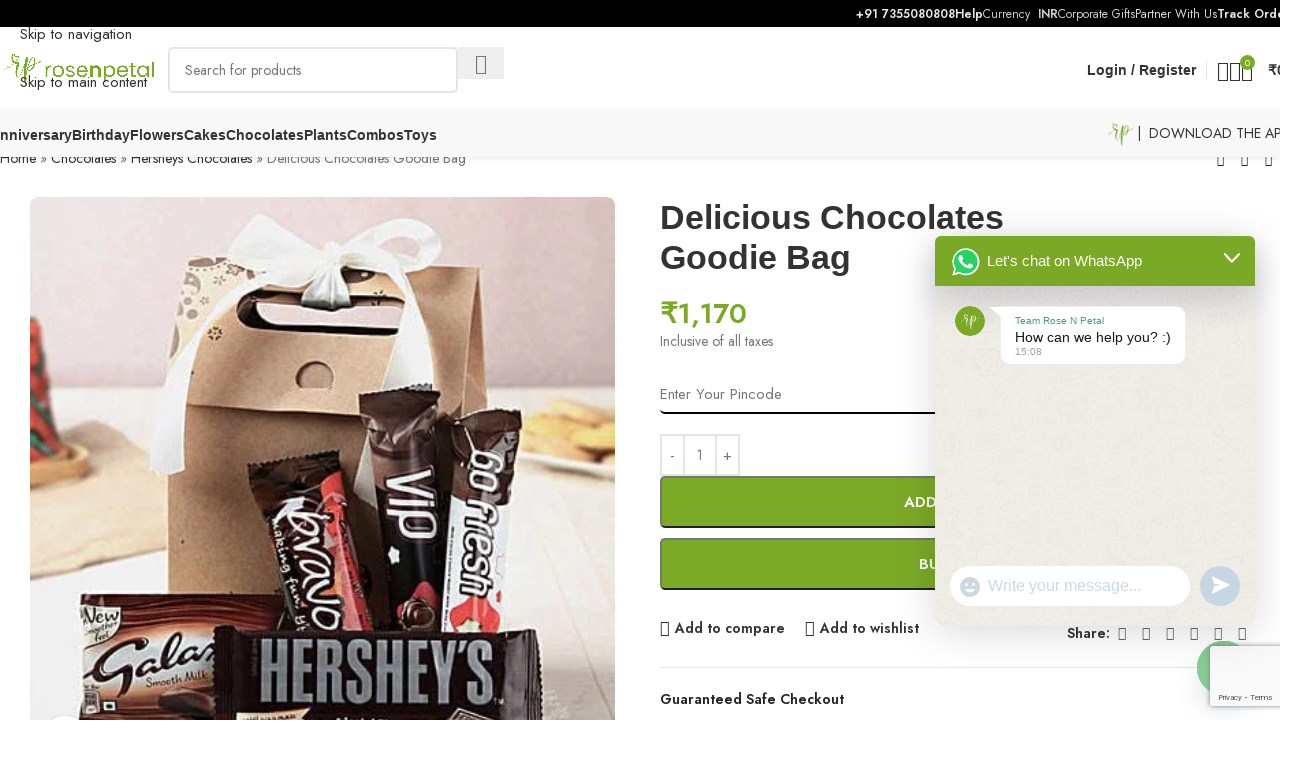

--- FILE ---
content_type: text/html; charset=UTF-8
request_url: https://www.rosenpetal.com/chocolates/hersheys-chocolates/delicious-chocolates-goodie-bag/
body_size: 79249
content:
<!DOCTYPE html>
<html lang="en-US">
<head>
	<meta charset="UTF-8">
	<link rel="profile" href="https://gmpg.org/xfn/11">
	<link rel="pingback" href="https://rosenpetal.com/xmlrpc.php">

	<meta name='robots' content='index, follow, max-image-preview:large, max-snippet:-1, max-video-preview:-1' />
<script>window._wca = window._wca || [];</script>

	<!-- This site is optimized with the Yoast SEO Premium plugin v25.3 (Yoast SEO v26.8) - https://yoast.com/product/yoast-seo-premium-wordpress/ -->
	<title>Delicious Chocolates Goodie Bag - Rose N Petal</title>
	<meta name="description" content="Assorted Imported Chocolates Hershey’s Cookies n Crème Chocolate Weight- 300 gms Packed in a Good Bag" />
	<link rel="canonical" href="https://rosenpetal.com/chocolates/hersheys-chocolates/delicious-chocolates-goodie-bag/" />
	<meta property="og:locale" content="en_US" />
	<meta property="og:type" content="product" />
	<meta property="og:title" content="Delicious Chocolates Goodie Bag" />
	<meta property="og:description" content="Assorted Imported Chocolates Hershey’s Cookies n Crème Chocolate Weight- 300 gms Packed in a Good Bag" />
	<meta property="og:url" content="https://rosenpetal.com/chocolates/hersheys-chocolates/delicious-chocolates-goodie-bag/" />
	<meta property="og:site_name" content="Rose N Petal" />
	<meta property="article:modified_time" content="2024-02-28T04:53:39+00:00" />
	<meta property="og:image" content="https://rosenpetal.com/wp-content/uploads/2021/08/delicious-chocolates-goodie-bag_1.jpg" />
	<meta property="og:image:width" content="428" />
	<meta property="og:image:height" content="428" />
	<meta property="og:image:type" content="image/jpeg" />
	<meta name="twitter:card" content="summary_large_image" />
	<meta name="twitter:label1" content="Price" />
	<meta name="twitter:data1" content="&#8377;1,170" />
	<meta name="twitter:label2" content="Availability" />
	<meta name="twitter:data2" content="In stock" />
	<script type="application/ld+json" class="yoast-schema-graph">{"@context":"https://schema.org","@graph":[{"@type":["WebPage","ItemPage"],"@id":"https://rosenpetal.com/chocolates/hersheys-chocolates/delicious-chocolates-goodie-bag/","url":"https://rosenpetal.com/chocolates/hersheys-chocolates/delicious-chocolates-goodie-bag/","name":"Delicious Chocolates Goodie Bag - Rose N Petal","isPartOf":{"@id":"https://rosenpetal.com/#website"},"primaryImageOfPage":{"@id":"https://rosenpetal.com/chocolates/hersheys-chocolates/delicious-chocolates-goodie-bag/#primaryimage"},"image":{"@id":"https://rosenpetal.com/chocolates/hersheys-chocolates/delicious-chocolates-goodie-bag/#primaryimage"},"thumbnailUrl":"https://rosenpetal.com/wp-content/uploads/2021/08/delicious-chocolates-goodie-bag_1.jpg","breadcrumb":{"@id":"https://rosenpetal.com/chocolates/hersheys-chocolates/delicious-chocolates-goodie-bag/#breadcrumb"},"inLanguage":"en-US","potentialAction":{"@type":"BuyAction","target":"https://rosenpetal.com/chocolates/hersheys-chocolates/delicious-chocolates-goodie-bag/"}},{"@type":"ImageObject","inLanguage":"en-US","@id":"https://rosenpetal.com/chocolates/hersheys-chocolates/delicious-chocolates-goodie-bag/#primaryimage","url":"https://rosenpetal.com/wp-content/uploads/2021/08/delicious-chocolates-goodie-bag_1.jpg","contentUrl":"https://rosenpetal.com/wp-content/uploads/2021/08/delicious-chocolates-goodie-bag_1.jpg","width":428,"height":428,"caption":"Delicious Chocolates Goodie Bag"},{"@type":"BreadcrumbList","@id":"https://rosenpetal.com/chocolates/hersheys-chocolates/delicious-chocolates-goodie-bag/#breadcrumb","itemListElement":[{"@type":"ListItem","position":1,"name":"Home","item":"https://rosenpetal.com/"},{"@type":"ListItem","position":2,"name":"Chocolates","item":"https://rosenpetal.com/chocolates/"},{"@type":"ListItem","position":3,"name":"Hersheys Chocolates","item":"https://rosenpetal.com/chocolates/hersheys-chocolates/"},{"@type":"ListItem","position":4,"name":"Delicious Chocolates Goodie Bag"}]},{"@type":"WebSite","@id":"https://rosenpetal.com/#website","url":"https://rosenpetal.com/","name":"Rose N Petal","description":"Refined and Artfully Curated Gifts","publisher":{"@id":"https://rosenpetal.com/#organization"},"potentialAction":[{"@type":"SearchAction","target":{"@type":"EntryPoint","urlTemplate":"https://rosenpetal.com/?s={search_term_string}"},"query-input":{"@type":"PropertyValueSpecification","valueRequired":true,"valueName":"search_term_string"}}],"inLanguage":"en-US"},{"@type":["Organization","Place","Florist"],"@id":"https://rosenpetal.com/#organization","name":"Rose N Petal","url":"https://rosenpetal.com/","logo":{"@id":"https://rosenpetal.com/chocolates/hersheys-chocolates/delicious-chocolates-goodie-bag/#local-main-organization-logo"},"image":{"@id":"https://rosenpetal.com/chocolates/hersheys-chocolates/delicious-chocolates-goodie-bag/#local-main-organization-logo"},"address":{"@id":"https://rosenpetal.com/chocolates/hersheys-chocolates/delicious-chocolates-goodie-bag/#local-main-place-address"},"geo":{"@type":"GeoCoordinates","latitude":"30.7516518","longitude":"76.6283132"},"telephone":["+917355080808","+916239029274"],"openingHoursSpecification":[{"@type":"OpeningHoursSpecification","dayOfWeek":["Monday","Tuesday","Wednesday","Thursday","Friday","Saturday","Sunday"],"opens":"09:00","closes":"17:00"}],"email":"info@rosenpetal.com","areaServed":"India","taxID":"03BCEPP1454L1ZM","priceRange":"$$","currenciesAccepted":"INR","paymentAccepted":"UPI, Credit Card, Debit Card, Wallet, Net Banking"},{"@type":"PostalAddress","@id":"https://rosenpetal.com/chocolates/hersheys-chocolates/delicious-chocolates-goodie-bag/#local-main-place-address","streetAddress":"D 174, Phase 8B, Industrial Area, Sector 74","addressLocality":"Sahibzada Ajit Singh Nagar (Mohali)","postalCode":"160103","addressRegion":"Punjab","addressCountry":"IN"},{"@type":"ImageObject","inLanguage":"en-US","@id":"https://rosenpetal.com/chocolates/hersheys-chocolates/delicious-chocolates-goodie-bag/#local-main-organization-logo","url":"https://rosenpetal.com/wp-content/uploads/rosenpetal.svg","contentUrl":"https://rosenpetal.com/wp-content/uploads/rosenpetal.svg","width":384,"height":383,"caption":"Rose N Petal"}]}</script>
	<meta property="product:price:amount" content="1170" />
	<meta property="product:price:currency" content="INR" />
	<meta property="og:availability" content="instock" />
	<meta property="product:availability" content="instock" />
	<meta property="product:retailer_item_id" content="ITN10260G" />
	<meta property="product:condition" content="new" />
	<meta name="geo.placename" content="Sahibzada Ajit Singh Nagar (Mohali)" />
	<meta name="geo.position" content="30.7516518;76.6283132" />
	<meta name="geo.region" content="India" />
	<!-- / Yoast SEO Premium plugin. -->


<link rel='dns-prefetch' href='//rosenpetal.com' />
<link rel='dns-prefetch' href='//stats.wp.com' />
<link rel='dns-prefetch' href='//www.googletagmanager.com' />
<link rel='dns-prefetch' href='//fonts.googleapis.com' />
<link rel='dns-prefetch' href='//pagead2.googlesyndication.com' />
<link rel="alternate" type="application/rss+xml" title="Rose N Petal &raquo; Feed" href="https://rosenpetal.com/feed/" />
<link rel="alternate" type="application/rss+xml" title="Rose N Petal &raquo; Comments Feed" href="https://rosenpetal.com/comments/feed/" />
<link rel="alternate" title="oEmbed (JSON)" type="application/json+oembed" href="https://rosenpetal.com/wp-json/oembed/1.0/embed?url=https%3A%2F%2Frosenpetal.com%2Fchocolates%2Fhersheys-chocolates%2Fdelicious-chocolates-goodie-bag%2F" />
<link rel="alternate" title="oEmbed (XML)" type="text/xml+oembed" href="https://rosenpetal.com/wp-json/oembed/1.0/embed?url=https%3A%2F%2Frosenpetal.com%2Fchocolates%2Fhersheys-chocolates%2Fdelicious-chocolates-goodie-bag%2F&#038;format=xml" />
<style id='wp-img-auto-sizes-contain-inline-css' type='text/css'>
img:is([sizes=auto i],[sizes^="auto," i]){contain-intrinsic-size:3000px 1500px}
/*# sourceURL=wp-img-auto-sizes-contain-inline-css */
</style>

<style id='safe-svg-svg-icon-style-inline-css' type='text/css'>
.safe-svg-cover{text-align:center}.safe-svg-cover .safe-svg-inside{display:inline-block;max-width:100%}.safe-svg-cover svg{fill:currentColor;height:100%;max-height:100%;max-width:100%;width:100%}

/*# sourceURL=https://rosenpetal.com/wp-content/plugins/safe-svg/dist/safe-svg-block-frontend.css */
</style>
<link rel='stylesheet' id='mediaelement-css' href='https://rosenpetal.com/wp-includes/js/mediaelement/mediaelementplayer-legacy.min.css?ver=4.2.17' type='text/css' media='all' />
<link rel='stylesheet' id='wp-mediaelement-css' href='https://rosenpetal.com/wp-includes/js/mediaelement/wp-mediaelement.min.css?ver=6.9' type='text/css' media='all' />
<style id='jetpack-sharing-buttons-style-inline-css' type='text/css'>
.jetpack-sharing-buttons__services-list{display:flex;flex-direction:row;flex-wrap:wrap;gap:0;list-style-type:none;margin:5px;padding:0}.jetpack-sharing-buttons__services-list.has-small-icon-size{font-size:12px}.jetpack-sharing-buttons__services-list.has-normal-icon-size{font-size:16px}.jetpack-sharing-buttons__services-list.has-large-icon-size{font-size:24px}.jetpack-sharing-buttons__services-list.has-huge-icon-size{font-size:36px}@media print{.jetpack-sharing-buttons__services-list{display:none!important}}.editor-styles-wrapper .wp-block-jetpack-sharing-buttons{gap:0;padding-inline-start:0}ul.jetpack-sharing-buttons__services-list.has-background{padding:1.25em 2.375em}
/*# sourceURL=https://rosenpetal.com/wp-content/plugins/jetpack/_inc/blocks/sharing-buttons/view.css */
</style>
<link rel='stylesheet' id='woo-pincode-checker-css' href='https://rosenpetal.com/wp-content/plugins/woo-pincode-checker/public/css/woo-pincode-checker-public.css?ver=1.1.0' type='text/css' media='all' />
<style id='woocommerce-inline-inline-css' type='text/css'>
.woocommerce form .form-row .required { visibility: visible; }
/*# sourceURL=woocommerce-inline-inline-css */
</style>
<link rel='stylesheet' id='elementor-frontend-css' href='https://rosenpetal.com/wp-content/plugins/elementor/assets/css/frontend.min.css?ver=3.34.3' type='text/css' media='all' />
<link rel='stylesheet' id='elementor-post-2192-css' href='https://rosenpetal.com/wp-content/uploads/elementor/css/post-2192.css?ver=1769528981' type='text/css' media='all' />
<link rel='stylesheet' id='font-awesome-5-all-css' href='https://rosenpetal.com/wp-content/plugins/elementor/assets/lib/font-awesome/css/all.min.css?ver=3.34.3' type='text/css' media='all' />
<link rel='stylesheet' id='font-awesome-4-shim-css' href='https://rosenpetal.com/wp-content/plugins/elementor/assets/lib/font-awesome/css/v4-shims.min.css?ver=3.34.3' type='text/css' media='all' />
<link rel='stylesheet' id='chaty-front-css-css' href='https://rosenpetal.com/wp-content/plugins/chaty/css/chaty-front.min.css?ver=3.5.11739046539' type='text/css' media='all' />
<link rel='stylesheet' id='js_composer_front-css' href='https://rosenpetal.com/wp-content/uploads/js_composer-1660730986.css?ver=8.3.9' type='text/css' media='all' />
<link rel='stylesheet' id='wd-style-base-css' href='https://rosenpetal.com/wp-content/themes/woodmart/css/parts/base.min.css?ver=8.3.9' type='text/css' media='all' />
<link rel='stylesheet' id='wd-helpers-wpb-elem-css' href='https://rosenpetal.com/wp-content/themes/woodmart/css/parts/helpers-wpb-elem.min.css?ver=8.3.9' type='text/css' media='all' />
<link rel='stylesheet' id='wd-revolution-slider-css' href='https://rosenpetal.com/wp-content/themes/woodmart/css/parts/int-rev-slider.min.css?ver=8.3.9' type='text/css' media='all' />
<link rel='stylesheet' id='wd-elementor-base-css' href='https://rosenpetal.com/wp-content/themes/woodmart/css/parts/int-elem-base.min.css?ver=8.3.9' type='text/css' media='all' />
<link rel='stylesheet' id='wd-elementor-pro-base-css' href='https://rosenpetal.com/wp-content/themes/woodmart/css/parts/int-elementor-pro.min.css?ver=8.3.9' type='text/css' media='all' />
<link rel='stylesheet' id='wd-int-wordfence-css' href='https://rosenpetal.com/wp-content/themes/woodmart/css/parts/int-wordfence.min.css?ver=8.3.9' type='text/css' media='all' />
<link rel='stylesheet' id='wd-woocommerce-base-css' href='https://rosenpetal.com/wp-content/themes/woodmart/css/parts/woocommerce-base.min.css?ver=8.3.9' type='text/css' media='all' />
<link rel='stylesheet' id='wd-mod-star-rating-css' href='https://rosenpetal.com/wp-content/themes/woodmart/css/parts/mod-star-rating.min.css?ver=8.3.9' type='text/css' media='all' />
<link rel='stylesheet' id='wd-woocommerce-block-notices-css' href='https://rosenpetal.com/wp-content/themes/woodmart/css/parts/woo-mod-block-notices.min.css?ver=8.3.9' type='text/css' media='all' />
<link rel='stylesheet' id='wd-woo-mod-quantity-css' href='https://rosenpetal.com/wp-content/themes/woodmart/css/parts/woo-mod-quantity.min.css?ver=8.3.9' type='text/css' media='all' />
<link rel='stylesheet' id='wd-woo-opt-free-progress-bar-css' href='https://rosenpetal.com/wp-content/themes/woodmart/css/parts/woo-opt-free-progress-bar.min.css?ver=8.3.9' type='text/css' media='all' />
<link rel='stylesheet' id='wd-woo-mod-progress-bar-css' href='https://rosenpetal.com/wp-content/themes/woodmart/css/parts/woo-mod-progress-bar.min.css?ver=8.3.9' type='text/css' media='all' />
<link rel='stylesheet' id='wd-woo-single-prod-el-base-css' href='https://rosenpetal.com/wp-content/themes/woodmart/css/parts/woo-single-prod-el-base.min.css?ver=8.3.9' type='text/css' media='all' />
<link rel='stylesheet' id='wd-woo-mod-stock-status-css' href='https://rosenpetal.com/wp-content/themes/woodmart/css/parts/woo-mod-stock-status.min.css?ver=8.3.9' type='text/css' media='all' />
<link rel='stylesheet' id='wd-woo-mod-shop-attributes-css' href='https://rosenpetal.com/wp-content/themes/woodmart/css/parts/woo-mod-shop-attributes.min.css?ver=8.3.9' type='text/css' media='all' />
<link rel='stylesheet' id='child-style-css' href='https://rosenpetal.com/wp-content/themes/woodmart-child/style.css?ver=8.3.9' type='text/css' media='all' />
<link rel='stylesheet' id='wd-header-base-css' href='https://rosenpetal.com/wp-content/themes/woodmart/css/parts/header-base.min.css?ver=8.3.9' type='text/css' media='all' />
<link rel='stylesheet' id='wd-mod-tools-css' href='https://rosenpetal.com/wp-content/themes/woodmart/css/parts/mod-tools.min.css?ver=8.3.9' type='text/css' media='all' />
<link rel='stylesheet' id='wd-header-elements-base-css' href='https://rosenpetal.com/wp-content/themes/woodmart/css/parts/header-el-base.min.css?ver=8.3.9' type='text/css' media='all' />
<link rel='stylesheet' id='wd-header-search-css' href='https://rosenpetal.com/wp-content/themes/woodmart/css/parts/header-el-search.min.css?ver=8.3.9' type='text/css' media='all' />
<link rel='stylesheet' id='wd-header-search-form-css' href='https://rosenpetal.com/wp-content/themes/woodmart/css/parts/header-el-search-form.min.css?ver=8.3.9' type='text/css' media='all' />
<link rel='stylesheet' id='wd-wd-search-form-css' href='https://rosenpetal.com/wp-content/themes/woodmart/css/parts/wd-search-form.min.css?ver=8.3.9' type='text/css' media='all' />
<link rel='stylesheet' id='wd-wd-search-results-css' href='https://rosenpetal.com/wp-content/themes/woodmart/css/parts/wd-search-results.min.css?ver=8.3.9' type='text/css' media='all' />
<link rel='stylesheet' id='wd-wd-search-dropdown-css' href='https://rosenpetal.com/wp-content/themes/woodmart/css/parts/wd-search-dropdown.min.css?ver=8.3.9' type='text/css' media='all' />
<link rel='stylesheet' id='wd-woo-mod-login-form-css' href='https://rosenpetal.com/wp-content/themes/woodmart/css/parts/woo-mod-login-form.min.css?ver=8.3.9' type='text/css' media='all' />
<link rel='stylesheet' id='wd-header-my-account-css' href='https://rosenpetal.com/wp-content/themes/woodmart/css/parts/header-el-my-account.min.css?ver=8.3.9' type='text/css' media='all' />
<link rel='stylesheet' id='wd-header-cart-css' href='https://rosenpetal.com/wp-content/themes/woodmart/css/parts/header-el-cart.min.css?ver=8.3.9' type='text/css' media='all' />
<link rel='stylesheet' id='wd-widget-shopping-cart-css' href='https://rosenpetal.com/wp-content/themes/woodmart/css/parts/woo-widget-shopping-cart.min.css?ver=8.3.9' type='text/css' media='all' />
<link rel='stylesheet' id='wd-widget-product-list-css' href='https://rosenpetal.com/wp-content/themes/woodmart/css/parts/woo-widget-product-list.min.css?ver=8.3.9' type='text/css' media='all' />
<link rel='stylesheet' id='wd-header-mobile-nav-dropdown-css' href='https://rosenpetal.com/wp-content/themes/woodmart/css/parts/header-el-mobile-nav-dropdown.min.css?ver=8.3.9' type='text/css' media='all' />
<link rel='stylesheet' id='wd-header-cart-side-css' href='https://rosenpetal.com/wp-content/themes/woodmart/css/parts/header-el-cart-side.min.css?ver=8.3.9' type='text/css' media='all' />
<link rel='stylesheet' id='wd-woo-single-prod-builder-css' href='https://rosenpetal.com/wp-content/themes/woodmart/css/parts/woo-single-prod-builder.min.css?ver=8.3.9' type='text/css' media='all' />
<link rel='stylesheet' id='wd-woo-el-breadcrumbs-builder-css' href='https://rosenpetal.com/wp-content/themes/woodmart/css/parts/woo-el-breadcrumbs-builder.min.css?ver=8.3.9' type='text/css' media='all' />
<link rel='stylesheet' id='wd-woo-single-prod-el-navigation-css' href='https://rosenpetal.com/wp-content/themes/woodmart/css/parts/woo-single-prod-el-navigation.min.css?ver=8.3.9' type='text/css' media='all' />
<link rel='stylesheet' id='wd-woo-single-prod-el-gallery-css' href='https://rosenpetal.com/wp-content/themes/woodmart/css/parts/woo-single-prod-el-gallery.min.css?ver=8.3.9' type='text/css' media='all' />
<link rel='stylesheet' id='wd-woo-single-prod-el-gallery-opt-thumb-left-desktop-css' href='https://rosenpetal.com/wp-content/themes/woodmart/css/parts/woo-single-prod-el-gallery-opt-thumb-left-desktop.min.css?ver=8.3.9' type='text/css' media='all' />
<link rel='stylesheet' id='wd-swiper-css' href='https://rosenpetal.com/wp-content/themes/woodmart/css/parts/lib-swiper.min.css?ver=8.3.9' type='text/css' media='all' />
<link rel='stylesheet' id='wd-swiper-arrows-css' href='https://rosenpetal.com/wp-content/themes/woodmart/css/parts/lib-swiper-arrows.min.css?ver=8.3.9' type='text/css' media='all' />
<link rel='stylesheet' id='wd-photoswipe-css' href='https://rosenpetal.com/wp-content/themes/woodmart/css/parts/lib-photoswipe.min.css?ver=8.3.9' type='text/css' media='all' />
<link rel='stylesheet' id='wd-text-block-css' href='https://rosenpetal.com/wp-content/themes/woodmart/css/parts/el-text-block.min.css?ver=8.3.9' type='text/css' media='all' />
<link rel='stylesheet' id='wd-social-icons-css' href='https://rosenpetal.com/wp-content/themes/woodmart/css/parts/el-social-icons.min.css?ver=8.3.9' type='text/css' media='all' />
<link rel='stylesheet' id='wd-section-title-css' href='https://rosenpetal.com/wp-content/themes/woodmart/css/parts/el-section-title.min.css?ver=8.3.9' type='text/css' media='all' />
<link rel='stylesheet' id='wd-footer-base-css' href='https://rosenpetal.com/wp-content/themes/woodmart/css/parts/footer-base.min.css?ver=8.3.9' type='text/css' media='all' />
<link rel='stylesheet' id='wd-header-my-account-sidebar-css' href='https://rosenpetal.com/wp-content/themes/woodmart/css/parts/header-el-my-account-sidebar.min.css?ver=8.3.9' type='text/css' media='all' />
<link rel='stylesheet' id='wd-cookies-popup-css' href='https://rosenpetal.com/wp-content/themes/woodmart/css/parts/opt-cookies.min.css?ver=8.3.9' type='text/css' media='all' />
<link rel='stylesheet' id='wd-bottom-toolbar-css' href='https://rosenpetal.com/wp-content/themes/woodmart/css/parts/opt-bottom-toolbar.min.css?ver=8.3.9' type='text/css' media='all' />
<link rel='stylesheet' id='xts-google-fonts-css' href='https://fonts.googleapis.com/css?family=Jost%3A400%2C600%2C700&#038;display=swap&#038;ver=8.3.9' type='text/css' media='all' />
<script type="text/javascript" src="https://rosenpetal.com/wp-includes/js/jquery/jquery.min.js?ver=3.7.1" id="jquery-core-js"></script>
<script type="text/javascript" src="https://rosenpetal.com/wp-includes/js/jquery/jquery-migrate.min.js?ver=3.4.1" id="jquery-migrate-js"></script>
<script type="text/javascript" id="woo-pincode-checker-js-extra">
/* <![CDATA[ */
var pincode_check = {"ajaxurl":"https://rosenpetal.com/wp-admin/admin-ajax.php"};
//# sourceURL=woo-pincode-checker-js-extra
/* ]]> */
</script>
<script type="text/javascript" src="https://rosenpetal.com/wp-content/plugins/woo-pincode-checker/public/js/woo-pincode-checker-public.js?ver=1.1.0" id="woo-pincode-checker-js"></script>
<script type="text/javascript" src="https://rosenpetal.com/wp-content/plugins/woocommerce/assets/js/jquery-blockui/jquery.blockUI.min.js?ver=2.7.0-wc.10.4.3" id="wc-jquery-blockui-js" defer="defer" data-wp-strategy="defer"></script>
<script type="text/javascript" id="wc-add-to-cart-js-extra">
/* <![CDATA[ */
var wc_add_to_cart_params = {"ajax_url":"/wp-admin/admin-ajax.php","wc_ajax_url":"/?wc-ajax=%%endpoint%%","i18n_view_cart":"View cart","cart_url":"https://rosenpetal.com/cart/","is_cart":"","cart_redirect_after_add":"no"};
//# sourceURL=wc-add-to-cart-js-extra
/* ]]> */
</script>
<script type="text/javascript" src="https://rosenpetal.com/wp-content/plugins/woocommerce/assets/js/frontend/add-to-cart.min.js?ver=10.4.3" id="wc-add-to-cart-js" defer="defer" data-wp-strategy="defer"></script>
<script type="text/javascript" src="https://rosenpetal.com/wp-content/plugins/woocommerce/assets/js/zoom/jquery.zoom.min.js?ver=1.7.21-wc.10.4.3" id="wc-zoom-js" defer="defer" data-wp-strategy="defer"></script>
<script type="text/javascript" id="wc-single-product-js-extra">
/* <![CDATA[ */
var wc_single_product_params = {"i18n_required_rating_text":"Please select a rating","i18n_rating_options":["1 of 5 stars","2 of 5 stars","3 of 5 stars","4 of 5 stars","5 of 5 stars"],"i18n_product_gallery_trigger_text":"View full-screen image gallery","review_rating_required":"yes","flexslider":{"rtl":false,"animation":"slide","smoothHeight":true,"directionNav":false,"controlNav":"thumbnails","slideshow":false,"animationSpeed":500,"animationLoop":false,"allowOneSlide":false},"zoom_enabled":"","zoom_options":[],"photoswipe_enabled":"","photoswipe_options":{"shareEl":false,"closeOnScroll":false,"history":false,"hideAnimationDuration":0,"showAnimationDuration":0},"flexslider_enabled":""};
//# sourceURL=wc-single-product-js-extra
/* ]]> */
</script>
<script type="text/javascript" src="https://rosenpetal.com/wp-content/plugins/woocommerce/assets/js/frontend/single-product.min.js?ver=10.4.3" id="wc-single-product-js" defer="defer" data-wp-strategy="defer"></script>
<script type="text/javascript" src="https://rosenpetal.com/wp-content/plugins/woocommerce/assets/js/js-cookie/js.cookie.min.js?ver=2.1.4-wc.10.4.3" id="wc-js-cookie-js" defer="defer" data-wp-strategy="defer"></script>
<script type="text/javascript" id="woocommerce-js-extra">
/* <![CDATA[ */
var woocommerce_params = {"ajax_url":"/wp-admin/admin-ajax.php","wc_ajax_url":"/?wc-ajax=%%endpoint%%","i18n_password_show":"Show password","i18n_password_hide":"Hide password"};
//# sourceURL=woocommerce-js-extra
/* ]]> */
</script>
<script type="text/javascript" src="https://rosenpetal.com/wp-content/plugins/woocommerce/assets/js/frontend/woocommerce.min.js?ver=10.4.3" id="woocommerce-js" defer="defer" data-wp-strategy="defer"></script>
<script type="text/javascript" src="https://stats.wp.com/s-202605.js" id="woocommerce-analytics-js" defer="defer" data-wp-strategy="defer"></script>
<script type="text/javascript" src="https://rosenpetal.com/wp-content/plugins/elementor/assets/lib/font-awesome/js/v4-shims.min.js?ver=3.34.3" id="font-awesome-4-shim-js"></script>

<!-- Google tag (gtag.js) snippet added by Site Kit -->
<!-- Google Analytics snippet added by Site Kit -->
<script type="text/javascript" src="https://www.googletagmanager.com/gtag/js?id=G-RR6YDG78Q2" id="google_gtagjs-js" async></script>
<script type="text/javascript" id="google_gtagjs-js-after">
/* <![CDATA[ */
window.dataLayer = window.dataLayer || [];function gtag(){dataLayer.push(arguments);}
gtag("set","linker",{"domains":["rosenpetal.com"]});
gtag("js", new Date());
gtag("set", "developer_id.dZTNiMT", true);
gtag("config", "G-RR6YDG78Q2");
//# sourceURL=google_gtagjs-js-after
/* ]]> */
</script>
<script type="text/javascript" src="https://rosenpetal.com/wp-content/themes/woodmart/js/libs/device.min.js?ver=8.3.9" id="wd-device-library-js"></script>
<script type="text/javascript" src="https://rosenpetal.com/wp-content/themes/woodmart/js/scripts/global/scrollBar.min.js?ver=8.3.9" id="wd-scrollbar-js"></script>
<link rel="https://api.w.org/" href="https://rosenpetal.com/wp-json/" /><link rel="alternate" title="JSON" type="application/json" href="https://rosenpetal.com/wp-json/wp/v2/product/10260" /><link rel="EditURI" type="application/rsd+xml" title="RSD" href="https://rosenpetal.com/xmlrpc.php?rsd" />
<meta name="generator" content="WordPress 6.9" />
<meta name="generator" content="WooCommerce 10.4.3" />
<link rel='shortlink' href='https://rosenpetal.com/?p=10260' />
<meta name="generator" content="Site Kit by Google 1.171.0" /><script>  var el_i13_login_captcha=null; var el_i13_register_captcha=null; </script>		<style>
			.delivery-info-wrap,
			.avlpin p { color:#000; }

			.woocommerce #respond input#submit, .woocommerce #pincode_field_idp a.button, .woocommerce #avlpin a.button, .woocommerce button.button, .woocommerce input.button  { background-color:#f2003c; }

			.woocommerce #respond input#submit, .woocommerce #pincode_field_idp a.button, .woocommerce #avlpin a.button, .woocommerce button.button, .woocommerce input.button  { color:#fff; }

		</style>
		<style>img#wpstats{display:none}</style>
		<!-- Google site verification - Google for WooCommerce -->
<meta name="google-site-verification" content="Qr-lR_Q6e_yOUJGGMnoCMsEU6pHJuusVdl3dLC_JXKE" />
<style>
        #ship-to-different-address,
        .woocommerce-shipping-fields > h3 {
            display: none !important;
        }
    </style>					<meta name="viewport" content="width=device-width, initial-scale=1.0, maximum-scale=1.0, user-scalable=no">
											<link rel="preload" as="font" href="https://rosenpetal.com/wp-content/themes/woodmart/fonts/woodmart-font-1-400.woff2?v=8.3.9" type="font/woff2" crossorigin>
						<noscript><style>.woocommerce-product-gallery{ opacity: 1 !important; }</style></noscript>
	
<!-- Google AdSense meta tags added by Site Kit -->
<meta name="google-adsense-platform-account" content="ca-host-pub-2644536267352236">
<meta name="google-adsense-platform-domain" content="sitekit.withgoogle.com">
<!-- End Google AdSense meta tags added by Site Kit -->
<meta name="generator" content="Elementor 3.34.3; features: e_font_icon_svg, additional_custom_breakpoints; settings: css_print_method-external, google_font-enabled, font_display-auto">
<!-- Google tag (gtag.js) -->
<script async src="https://www.googletagmanager.com/gtag/js?id=G-16GMEZ05KN"></script>
<script>
  window.dataLayer = window.dataLayer || [];
  function gtag(){dataLayer.push(arguments);}
  gtag('js', new Date());

  gtag('config', 'G-16GMEZ05KN');
</script>
			<style>
				.e-con.e-parent:nth-of-type(n+4):not(.e-lazyloaded):not(.e-no-lazyload),
				.e-con.e-parent:nth-of-type(n+4):not(.e-lazyloaded):not(.e-no-lazyload) * {
					background-image: none !important;
				}
				@media screen and (max-height: 1024px) {
					.e-con.e-parent:nth-of-type(n+3):not(.e-lazyloaded):not(.e-no-lazyload),
					.e-con.e-parent:nth-of-type(n+3):not(.e-lazyloaded):not(.e-no-lazyload) * {
						background-image: none !important;
					}
				}
				@media screen and (max-height: 640px) {
					.e-con.e-parent:nth-of-type(n+2):not(.e-lazyloaded):not(.e-no-lazyload),
					.e-con.e-parent:nth-of-type(n+2):not(.e-lazyloaded):not(.e-no-lazyload) * {
						background-image: none !important;
					}
				}
			</style>
			
<!-- Google AdSense snippet added by Site Kit -->
<script type="text/javascript" async="async" src="https://pagead2.googlesyndication.com/pagead/js/adsbygoogle.js?client=ca-pub-1837877222882902&amp;host=ca-host-pub-2644536267352236" crossorigin="anonymous"></script>

<!-- End Google AdSense snippet added by Site Kit -->
<meta name="generator" content="Powered by Slider Revolution 6.7.34 - responsive, Mobile-Friendly Slider Plugin for WordPress with comfortable drag and drop interface." />
<link rel="icon" href="https://rosenpetal.com/wp-content/uploads/cropped-Webp.net-resizeimage-1-1-32x32.png" sizes="32x32" />
<link rel="icon" href="https://rosenpetal.com/wp-content/uploads/cropped-Webp.net-resizeimage-1-1-192x192.png" sizes="192x192" />
<link rel="apple-touch-icon" href="https://rosenpetal.com/wp-content/uploads/cropped-Webp.net-resizeimage-1-1-180x180.png" />
<meta name="msapplication-TileImage" content="https://rosenpetal.com/wp-content/uploads/cropped-Webp.net-resizeimage-1-1-270x270.png" />
<script data-jetpack-boost="ignore">function setREVStartSize(e){
			//window.requestAnimationFrame(function() {
				window.RSIW = window.RSIW===undefined ? window.innerWidth : window.RSIW;
				window.RSIH = window.RSIH===undefined ? window.innerHeight : window.RSIH;
				try {
					var pw = document.getElementById(e.c).parentNode.offsetWidth,
						newh;
					pw = pw===0 || isNaN(pw) || (e.l=="fullwidth" || e.layout=="fullwidth") ? window.RSIW : pw;
					e.tabw = e.tabw===undefined ? 0 : parseInt(e.tabw);
					e.thumbw = e.thumbw===undefined ? 0 : parseInt(e.thumbw);
					e.tabh = e.tabh===undefined ? 0 : parseInt(e.tabh);
					e.thumbh = e.thumbh===undefined ? 0 : parseInt(e.thumbh);
					e.tabhide = e.tabhide===undefined ? 0 : parseInt(e.tabhide);
					e.thumbhide = e.thumbhide===undefined ? 0 : parseInt(e.thumbhide);
					e.mh = e.mh===undefined || e.mh=="" || e.mh==="auto" ? 0 : parseInt(e.mh,0);
					if(e.layout==="fullscreen" || e.l==="fullscreen")
						newh = Math.max(e.mh,window.RSIH);
					else{
						e.gw = Array.isArray(e.gw) ? e.gw : [e.gw];
						for (var i in e.rl) if (e.gw[i]===undefined || e.gw[i]===0) e.gw[i] = e.gw[i-1];
						e.gh = e.el===undefined || e.el==="" || (Array.isArray(e.el) && e.el.length==0)? e.gh : e.el;
						e.gh = Array.isArray(e.gh) ? e.gh : [e.gh];
						for (var i in e.rl) if (e.gh[i]===undefined || e.gh[i]===0) e.gh[i] = e.gh[i-1];
											
						var nl = new Array(e.rl.length),
							ix = 0,
							sl;
						e.tabw = e.tabhide>=pw ? 0 : e.tabw;
						e.thumbw = e.thumbhide>=pw ? 0 : e.thumbw;
						e.tabh = e.tabhide>=pw ? 0 : e.tabh;
						e.thumbh = e.thumbhide>=pw ? 0 : e.thumbh;
						for (var i in e.rl) nl[i] = e.rl[i]<window.RSIW ? 0 : e.rl[i];
						sl = nl[0];
						for (var i in nl) if (sl>nl[i] && nl[i]>0) { sl = nl[i]; ix=i;}
						var m = pw>(e.gw[ix]+e.tabw+e.thumbw) ? 1 : (pw-(e.tabw+e.thumbw)) / (e.gw[ix]);
						newh =  (e.gh[ix] * m) + (e.tabh + e.thumbh);
					}
					var el = document.getElementById(e.c);
					if (el!==null && el) el.style.height = newh+"px";
					el = document.getElementById(e.c+"_wrapper");
					if (el!==null && el) {
						el.style.height = newh+"px";
						el.style.display = "block";
					}
				} catch(e){
					console.log("Failure at Presize of Slider:" + e)
				}
			//});
		  };</script>
		<style type="text/css" id="wp-custom-css">
			address {
    margin-bottom: 20px;
    font-style: normal !important;
}

.page-title.page-title-default.title-size-default.title-design-centered.color-scheme-light.title-blog {
    display: none !important;
}		</style>
		<style>
		
		</style>			<style id="wd-style-header_776788-css" data-type="wd-style-header_776788">
				:root{
	--wd-top-bar-h: 27px;
	--wd-top-bar-sm-h: .00001px;
	--wd-top-bar-sticky-h: 27px;
	--wd-top-bar-brd-w: .00001px;

	--wd-header-general-h: 85px;
	--wd-header-general-sm-h: 60px;
	--wd-header-general-sticky-h: 60px;
	--wd-header-general-brd-w: .00001px;

	--wd-header-bottom-h: 45px;
	--wd-header-bottom-sm-h: .00001px;
	--wd-header-bottom-sticky-h: .00001px;
	--wd-header-bottom-brd-w: .00001px;

	--wd-header-clone-h: .00001px;

	--wd-header-brd-w: calc(var(--wd-top-bar-brd-w) + var(--wd-header-general-brd-w) + var(--wd-header-bottom-brd-w));
	--wd-header-h: calc(var(--wd-top-bar-h) + var(--wd-header-general-h) + var(--wd-header-bottom-h) + var(--wd-header-brd-w));
	--wd-header-sticky-h: calc(var(--wd-top-bar-sticky-h) + var(--wd-header-general-sticky-h) + var(--wd-header-bottom-sticky-h) + var(--wd-header-clone-h) + var(--wd-header-brd-w));
	--wd-header-sm-h: calc(var(--wd-top-bar-sm-h) + var(--wd-header-general-sm-h) + var(--wd-header-bottom-sm-h) + var(--wd-header-brd-w));
}

.whb-top-bar .wd-dropdown {
	margin-top: -7.5px;
}

.whb-top-bar .wd-dropdown:after {
	height: 3.5px;
}

.whb-sticked .whb-top-bar .wd-dropdown:not(.sub-sub-menu) {
	margin-top: -7.5px;
}

.whb-sticked .whb-top-bar .wd-dropdown:not(.sub-sub-menu):after {
	height: 3.5px;
}

.whb-sticked .whb-general-header .wd-dropdown:not(.sub-sub-menu) {
	margin-top: 9px;
}

.whb-sticked .whb-general-header .wd-dropdown:not(.sub-sub-menu):after {
	height: 20px;
}




.whb-header-bottom .wd-dropdown {
	margin-top: 1.5px;
}

.whb-header-bottom .wd-dropdown:after {
	height: 12.5px;
}



		
.whb-top-bar {
	background-color: rgba(0, 0, 0, 1);
}

.whb-tbzf3ueudtnpymjpsgp7 form.searchform {
	--wd-form-height: 46px;
}
.whb-general-header {
	border-bottom-width: 0px;border-bottom-style: solid;
}

.whb-header-bottom {
	background-color: rgba(248, 248, 248, 1);border-color: rgba(51, 51, 51, 1);border-bottom-width: 0px;border-bottom-style: solid;
}
			</style>
						<style id="wd-style-theme_settings_default-css" data-type="wd-style-theme_settings_default">
				@font-face {
	font-weight: normal;
	font-style: normal;
	font-family: "woodmart-font";
	src: url("//rosenpetal.com/wp-content/themes/woodmart/fonts/woodmart-font-1-400.woff2?v=8.3.9") format("woff2");
	font-display:swap;
}

:root {
	--wd-text-font: "Jost", Arial, Helvetica, sans-serif;
	--wd-text-font-weight: 400;
	--wd-text-color: #777777;
	--wd-text-font-size: 14px;
	--wd-title-font: "hkgroteskpro", Arial, Helvetica, sans-serif;
	--wd-title-font-weight: 600;
	--wd-title-color: #242424;
	--wd-entities-title-font: "hkgroteskpro", Arial, Helvetica, sans-serif;
	--wd-entities-title-font-weight: 600;
	--wd-entities-title-color: #333333;
	--wd-entities-title-color-hover: rgb(51 51 51 / 65%);
	--wd-alternative-font: "hkgroteskpro", Arial, Helvetica, sans-serif;
	--wd-widget-title-font: "hkgroteskpro", Arial, Helvetica, sans-serif;
	--wd-widget-title-font-weight: 600;
	--wd-widget-title-transform: uppercase;
	--wd-widget-title-color: #333;
	--wd-widget-title-font-size: 16px;
	--wd-header-el-font: "hkgroteskpro", Arial, Helvetica, sans-serif;
	--wd-header-el-font-weight: 600;
	--wd-header-el-transform: none;
	--wd-header-el-font-size: 14px;
	--wd-brd-radius: 8px;
	--wd-otl-style: dotted;
	--wd-otl-width: 2px;
	--wd-primary-color: rgb(123,170,39);
	--wd-alternative-color: #fbbc34;
	--btn-default-bgcolor: #f7f7f7;
	--btn-default-bgcolor-hover: #efefef;
	--btn-accented-bgcolor: rgb(123,170,39);
	--btn-accented-bgcolor-hover: rgb(136,167,76);
	--wd-form-brd-width: 2px;
	--notices-success-bg: #459647;
	--notices-success-color: #fff;
	--notices-warning-bg: #E0B252;
	--notices-warning-color: #fff;
	--wd-link-color: #333333;
	--wd-link-color-hover: #242424;
}
.wd-age-verify-wrap {
	--wd-popup-width: 500px;
}
.wd-popup.wd-promo-popup {
	background-color: #111111;
	background-image: none;
	background-repeat: no-repeat;
	background-size: cover;
	background-position: center center;
}
.wd-promo-popup-wrap {
	--wd-popup-width: 800px;
}
:is(.woodmart-woocommerce-layered-nav, .wd-product-category-filter) .wd-scroll-content {
	max-height: 223px;
}
.wd-page-title .wd-page-title-bg img {
	object-fit: cover;
	object-position: center center;
}
.wd-footer {
	background-color: rgb(12,12,12);
	background-image: none;
}
html .product.wd-cat .wd-entities-title, html .product.wd-cat.cat-design-replace-title .wd-entities-title, html .wd-masonry-first .wd-cat:first-child .wd-entities-title {
	font-size: 18px;
	text-transform: none;
}
html .wd-nav-mobile > li > a, html .wd-nav-mobile .wd-sub-menu li a {
	text-transform: none;
}
html .wd-buy-now-btn {
	background: rgb(36,36,36);
}
html .wd-buy-now-btn:hover {
	background: rgb(51,51,51);
}
.mfp-wrap.wd-popup-quick-view-wrap {
	--wd-popup-width: 920px;
}
:root{
--wd-container-w: 1320px;
--wd-form-brd-radius: 5px;
--btn-default-color: #333;
--btn-default-color-hover: #333;
--btn-accented-color: #fff;
--btn-accented-color-hover: #fff;
--btn-default-brd-radius: 5px;
--btn-default-box-shadow: none;
--btn-default-box-shadow-hover: none;
--btn-accented-brd-radius: 5px;
--btn-accented-box-shadow: none;
--btn-accented-box-shadow-hover: none;
}

@media (min-width: 1320px) {
section.elementor-section.wd-section-stretch > .elementor-container {
margin-left: auto;
margin-right: auto;
}
}


.wd-page-title {
background-color: #0a0a0a;
}

@font-face {
	font-family: "hkgroteskpro";
	src: url("//rosenpetal.com/wp-content/uploads/hkgroteskpro-semibold.woff2") format("woff2"), 
url("//rosenpetal.com/wp-content/uploads/hkgroteskpro-semibold.woff2") format("woff");
	font-weight: 600;
	font-display:swap;
	font-style: normal;
}

.woocommerce #respond input#submit, .woocommerce #pincode_field_idp a.button, .woocommerce #avlpin a.button, .woocommerce button.button, .woocommerce input.button {
    font-size: 15px;
    margin-top: 0px;
    margin-right: 0px;
    margin-bottom: 10px;
    margin-left: 0px;
    padding-top: 12px;
    padding-right: 20px;
    padding-bottom: 12px;
    padding-left: 20px;
}

#pincode_field_idp input[type="text"] {
    width: 52%;
}

.wc-delivery-time-response p {
    line-height: 1.5;
    margin: 10px 10px 15px 0px;
    font-size: 20px;
    font-weight: 600;
}

.btn, .button, button, .added_to_cart, [type="submit"], [type="button"] {
    padding: 12px 20px;
    font-size: 15px;
}

mark {
    background-color: #ffffff !important;
}

.woocommerce #respond input#submit, .woocommerce #pincode_field_idp a.button, .woocommerce #avlpin a.button, .woocommerce button.button, .woocommerce input.button {
    background-color: #7baa27 !important;
}

a#change_pin {
    border-radius: 4px;
}			</style>
			
		<!-- Global site tag (gtag.js) - Google Ads: AW-16458773182 - Google for WooCommerce -->
		<script async src="https://www.googletagmanager.com/gtag/js?id=AW-16458773182"></script>
		<script>
			window.dataLayer = window.dataLayer || [];
			function gtag() { dataLayer.push(arguments); }
			gtag( 'consent', 'default', {
				analytics_storage: 'denied',
				ad_storage: 'denied',
				ad_user_data: 'denied',
				ad_personalization: 'denied',
				region: ['AT', 'BE', 'BG', 'HR', 'CY', 'CZ', 'DK', 'EE', 'FI', 'FR', 'DE', 'GR', 'HU', 'IS', 'IE', 'IT', 'LV', 'LI', 'LT', 'LU', 'MT', 'NL', 'NO', 'PL', 'PT', 'RO', 'SK', 'SI', 'ES', 'SE', 'GB', 'CH'],
				wait_for_update: 500,
			} );
			gtag('js', new Date());
			gtag('set', 'developer_id.dOGY3NW', true);
			gtag("config", "AW-16458773182", { "groups": "GLA", "send_page_view": false });		</script>

		</head>

<body class="wp-singular product-template-default single single-product postid-10260 wp-custom-logo wp-theme-woodmart wp-child-theme-woodmart-child theme-woodmart woocommerce woocommerce-page woocommerce-no-js wrapper-custom  categories-accordion-on woodmart-ajax-shop-on sticky-toolbar-on elementor-default elementor-kit-2192">
			<script type="text/javascript" id="wd-flicker-fix">// Flicker fix.</script><script type="text/javascript">
/* <![CDATA[ */
gtag("event", "page_view", {send_to: "GLA"});
/* ]]> */
</script>
		<div class="wd-skip-links">
								<a href="#menu-mobile-navigation" class="wd-skip-navigation btn">
						Skip to navigation					</a>
								<a href="#main-content" class="wd-skip-content btn">
				Skip to main content			</a>
		</div>
			
	
	<div class="wd-page-wrapper website-wrapper">
									<header class="whb-header whb-header_776788 whb-full-width whb-sticky-shadow whb-scroll-stick whb-sticky-real">
					<div class="whb-main-header">
	
<div class="whb-row whb-top-bar whb-sticky-row whb-with-bg whb-without-border whb-color-light whb-hidden-mobile whb-flex-flex-middle">
	<div class="container">
		<div class="whb-flex-row whb-top-bar-inner">
			<div class="whb-column whb-col-left whb-column5 whb-visible-lg whb-empty-column">
	</div>
<div class="whb-column whb-col-center whb-column6 whb-visible-lg whb-empty-column">
	</div>
<div class="whb-column whb-col-right whb-column7 whb-visible-lg">
	
<div class="wd-header-text reset-last-child whb-tt1cb2mcmtbygwbh0ukc"><strong><a href="tel:07355080808">+91 7355080808</a></strong></div>

<div class="wd-header-text reset-last-child whb-iujudff8jfe5by24sby2"><strong><a href="https://rosenpetal.com/contact-us">Help</a></strong></div>

<div class="wd-header-text reset-last-child whb-gninusiqz5qdmkake6gv">Currency  <strong>INR</strong></div>

<div class="wd-header-text reset-last-child whb-ijhx4n74qhslyy7k2lqz">Corporate Gifts</div>

<div class="wd-header-text reset-last-child whb-sy3e5v942sr4anjq9mni"><html><head>
<style>
.dropbtns {background-color: #000000; color: #d9d9db; padding: 0px 0px; font-style: inherit; font-size: 12px; line-height: 1.2; border: none;}
  .dropdown {position: relative; display: inline-block;}
.dropdown-contents {display: none; position: absolute; background-color: #fff; min-width: 160px; box-shadow: 0px 8px 16px 0px rgba(0,0,0,0.2); z-index: 1;}
.dropdown-contents a {color: black; font-size: 12px; padding: 12px 16px; text-decoration: none; display: block;}
  .dropdown-contents a:{hover background-color: #ddd;}
  .dropdown:hover .dropdown-contents {display: block;}
  .dropdown:hover .dropbtns {background-color: #000000;}
  </style></head>

<body>
<div class="dropdown">
<div class="dropbtns">Partner With Us</div>
<div class="dropdown-contents"><a href="#">Wedding Enquiry</a>
<a href="#">Franchise Enquiry</a>
<a href="https://forms.gle/LQXm5QnEhJAycXe18">Become a Partner</a></div>
</div>
</body></html></div>

<div class="wd-header-text reset-last-child whb-0tr3w7ygvwiq6bnq3e77"><strong><a href="https://rosenpetal.com/track-order">Track Order</a></strong></div>
</div>
<div class="whb-column whb-col-mobile whb-column_mobile1 whb-hidden-lg whb-empty-column">
	</div>
		</div>
	</div>
</div>

<div class="whb-row whb-general-header whb-sticky-row whb-without-bg whb-without-border whb-color-dark whb-flex-equal-sides">
	<div class="container">
		<div class="whb-flex-row whb-general-header-inner">
			<div class="whb-column whb-col-left whb-column8 whb-visible-lg">
	<div class="site-logo whb-gs8bcnxektjsro21n657">
	<a href="https://rosenpetal.com/" class="wd-logo wd-main-logo" rel="home" aria-label="Site logo">
		<img src="https://rosenpetal.com/wp-content/uploads/profile-3.png" alt="Rose N Petal" style="max-width: 180px;" loading="lazy" />	</a>
	</div>
<div class="wd-search-form  wd-header-search-form wd-display-form whb-tbzf3ueudtnpymjpsgp7">

<form role="search" method="get" class="searchform  wd-style-default woodmart-ajax-search" action="https://rosenpetal.com/"  data-thumbnail="1" data-price="1" data-post_type="product" data-count="20" data-sku="1" data-symbols_count="3" data-include_cat_search="no" autocomplete="off">
	<input type="text" class="s" placeholder="Search for products" value="" name="s" aria-label="Search" title="Search for products" required/>
	<input type="hidden" name="post_type" value="product">

	<span tabindex="0" aria-label="Clear search" class="wd-clear-search wd-role-btn wd-hide"></span>

	
	<button type="submit" class="searchsubmit">
		<span>
			Search		</span>
			</button>
</form>

	<div class="wd-search-results-wrapper">
		<div class="wd-search-results wd-dropdown-results wd-dropdown wd-scroll">
			<div class="wd-scroll-content">
				
				
							</div>
		</div>
	</div>

</div>
</div>
<div class="whb-column whb-col-center whb-column9 whb-visible-lg whb-empty-column">
	</div>
<div class="whb-column whb-col-right whb-column10 whb-visible-lg">
	<div class="wd-header-my-account wd-tools-element wd-event-hover wd-with-username wd-design-1 wd-account-style-text login-side-opener whb-vssfpylqqax9pvkfnxoz">
			<a href="https://rosenpetal.com/myaccount/" title="My account">
			
				<span class="wd-tools-icon">
									</span>
				<span class="wd-tools-text">
				Login / Register			</span>

					</a>

			</div>

<div class="whb-space-element whb-7mvwlmmbwcf2uwlg3kzw " style="width:10px;"></div>
<div class="wd-header-divider whb-divider-default whb-ww9yko3pz97w78dtyb8d"></div>

<div class="whb-space-element whb-hp1xgcwpuxf22b2iawrg " style="width:10px;"></div>

<div class="wd-header-compare wd-tools-element wd-style-icon wd-design-2 whb-pve7y5bbwbf7jq599osk">
	<a href="https://rosenpetal.com/compare/" title="Compare products">
		
			<span class="wd-tools-icon">
				
							</span>
			<span class="wd-tools-text">
				Compare			</span>

			</a>
	</div>

<div class="wd-header-wishlist wd-tools-element wd-style-icon wd-design-2 whb-a22wdkiy3r40yw2paskq" title="My Wishlist">
	<a href="https://rosenpetal.com/wishlist/" title="Wishlist products">
		
			<span class="wd-tools-icon">
				
							</span>

			<span class="wd-tools-text">
				Wishlist			</span>

			</a>
</div>

<div class="wd-header-cart wd-tools-element wd-design-5 wd-event-hover whb-nedhm962r512y1xz9j06">
	<a href="https://rosenpetal.com/cart/" title="Shopping cart">
		
			<span class="wd-tools-icon">
															<span class="wd-cart-number wd-tools-count">0 <span>items</span></span>
									</span>
			<span class="wd-tools-text">
				
										<span class="wd-cart-subtotal"><span class="woocommerce-Price-amount amount"><bdi><span class="woocommerce-Price-currencySymbol">&#8377;</span>0</bdi></span></span>
					</span>

			</a>
			<div class="wd-dropdown wd-dropdown-cart">
			<div class="widget woocommerce widget_shopping_cart"><div class="widget_shopping_cart_content"></div></div>		</div>
	</div>
</div>
<div class="whb-column whb-mobile-left whb-column_mobile2 whb-hidden-lg">
	<div class="wd-tools-element wd-header-mobile-nav wd-style-text wd-design-1 whb-g1k0m1tib7raxrwkm1t3">
	<a href="#" rel="nofollow" aria-label="Open mobile menu">
		
		<span class="wd-tools-icon">
					</span>

		<span class="wd-tools-text">Menu</span>

			</a>
</div></div>
<div class="whb-column whb-mobile-center whb-column_mobile3 whb-hidden-lg">
	<div class="site-logo whb-lt7vdqgaccmapftzurvt">
	<a href="https://rosenpetal.com/" class="wd-logo wd-main-logo" rel="home" aria-label="Site logo">
		<img src="https://rosenpetal.com/wp-content/uploads/profile-3.png" alt="Rose N Petal" style="max-width: 180px;" loading="lazy" />	</a>
	</div>
</div>
<div class="whb-column whb-mobile-right whb-column_mobile4 whb-hidden-lg">
	
<div class="wd-header-cart wd-tools-element wd-design-5 cart-widget-opener whb-trk5sfmvib0ch1s1qbtc">
	<a href="https://rosenpetal.com/cart/" title="Shopping cart">
		
			<span class="wd-tools-icon">
															<span class="wd-cart-number wd-tools-count">0 <span>items</span></span>
									</span>
			<span class="wd-tools-text">
				
										<span class="wd-cart-subtotal"><span class="woocommerce-Price-amount amount"><bdi><span class="woocommerce-Price-currencySymbol">&#8377;</span>0</bdi></span></span>
					</span>

			</a>
	</div>
</div>
		</div>
	</div>
</div>

<div class="whb-row whb-header-bottom whb-not-sticky-row whb-with-bg whb-without-border whb-color-dark whb-hidden-mobile whb-with-shadow whb-flex-flex-middle">
	<div class="container">
		<div class="whb-flex-row whb-header-bottom-inner">
			<div class="whb-column whb-col-left whb-column11 whb-visible-lg">
	<nav class="wd-header-nav wd-header-main-nav text-left wd-design-1 whb-p2ohnqzt7vyqtiguoc50" role="navigation" aria-label="Main navigation">
	<ul id="menu-mobile-navigation" class="menu wd-nav wd-nav-header wd-nav-main wd-style-underline wd-gap-s"><li id="menu-item-24210" class="menu-item menu-item-type-custom menu-item-object-custom menu-item-has-children menu-item-24210 item-level-0 menu-simple-dropdown wd-event-hover" ><a href="https://rosenpetal.com/anniversary/" class="woodmart-nav-link"><span class="nav-link-text">Anniversary</span></a><div class="color-scheme-dark wd-design-default wd-dropdown-menu wd-dropdown"><div class="container wd-entry-content">
<ul class="wd-sub-menu color-scheme-dark">
	<li id="menu-item-24377" class="menu-item menu-item-type-custom menu-item-object-custom menu-item-has-children menu-item-24377 item-level-1 wd-event-hover" ><a href="#" class="woodmart-nav-link">Gift Type</a>
	<ul class="sub-sub-menu wd-dropdown">
		<li id="menu-item-24220" class="menu-item menu-item-type-custom menu-item-object-custom menu-item-24220 item-level-2 wd-event-hover" ><a href="https://rosenpetal.com/anniversary/anniversary-cakes/" class="woodmart-nav-link">Cakes</a></li>
		<li id="menu-item-24221" class="menu-item menu-item-type-custom menu-item-object-custom menu-item-24221 item-level-2 wd-event-hover" ><a href="https://rosenpetal.com/anniversary/anniversary-chocolates/" class="woodmart-nav-link">Chocolates</a></li>
		<li id="menu-item-24229" class="menu-item menu-item-type-custom menu-item-object-custom menu-item-24229 item-level-2 wd-event-hover" ><a href="https://rosenpetal.com/anniversary/anniversary-gifts/" class="woodmart-nav-link">Gifts</a></li>
		<li id="menu-item-24222" class="menu-item menu-item-type-custom menu-item-object-custom menu-item-24222 item-level-2 wd-event-hover" ><a href="https://rosenpetal.com/anniversary/anniversary-flowers/" class="woodmart-nav-link">Flowers</a></li>
		<li id="menu-item-24230" class="menu-item menu-item-type-custom menu-item-object-custom menu-item-24230 item-level-2 wd-event-hover" ><a href="https://rosenpetal.com/anniversary/anniversary-balloon-decorations/" class="woodmart-nav-link">Balloon Decorations</a></li>
	</ul>
</li>
	<li id="menu-item-24376" class="menu-item menu-item-type-custom menu-item-object-custom menu-item-has-children menu-item-24376 item-level-1 wd-event-hover" ><a href="#" class="woodmart-nav-link">By Relation</a>
	<ul class="sub-sub-menu wd-dropdown">
		<li id="menu-item-24226" class="menu-item menu-item-type-custom menu-item-object-custom menu-item-24226 item-level-2 wd-event-hover" ><a href="https://rosenpetal.com/anniversary/anniversary-gift-for-husband/" class="woodmart-nav-link">Husband</a></li>
		<li id="menu-item-24228" class="menu-item menu-item-type-custom menu-item-object-custom menu-item-24228 item-level-2 wd-event-hover" ><a href="https://rosenpetal.com/anniversary/anniversary-gift-for-wife/" class="woodmart-nav-link">Wife</a></li>
		<li id="menu-item-24223" class="menu-item menu-item-type-custom menu-item-object-custom menu-item-24223 item-level-2 wd-event-hover" ><a href="https://rosenpetal.com/anniversary/anniversary-gift-for-bhaiya-bhabhi/" class="woodmart-nav-link">Bhaiya Bhabhi</a></li>
		<li id="menu-item-24224" class="menu-item menu-item-type-custom menu-item-object-custom menu-item-24224 item-level-2 wd-event-hover" ><a href="https://rosenpetal.com/anniversary/anniversary-gift-for-didi-jiju/" class="woodmart-nav-link">Didi Jiju</a></li>
		<li id="menu-item-24225" class="menu-item menu-item-type-custom menu-item-object-custom menu-item-24225 item-level-2 wd-event-hover" ><a href="https://rosenpetal.com/anniversary/anniversary-gift-for-grand-parents/" class="woodmart-nav-link">Grand Parents</a></li>
		<li id="menu-item-24227" class="menu-item menu-item-type-custom menu-item-object-custom menu-item-24227 item-level-2 wd-event-hover" ><a href="https://rosenpetal.com/anniversary/anniversary-gift-for-parents/" class="woodmart-nav-link">Parents</a></li>
	</ul>
</li>
	<li id="menu-item-24375" class="menu-item menu-item-type-custom menu-item-object-custom menu-item-has-children menu-item-24375 item-level-1 wd-event-hover" ><a href="#" class="woodmart-nav-link">By Occasion</a>
	<ul class="sub-sub-menu wd-dropdown">
		<li id="menu-item-24218" class="menu-item menu-item-type-custom menu-item-object-custom menu-item-24218 item-level-2 wd-event-hover" ><a href="https://rosenpetal.com/anniversary/1st-anniversary-cake/" class="woodmart-nav-link">1st Anniversary Cake</a></li>
		<li id="menu-item-24219" class="menu-item menu-item-type-custom menu-item-object-custom menu-item-24219 item-level-2 wd-event-hover" ><a href="https://rosenpetal.com/anniversary/25th-anniversary-cake/" class="woodmart-nav-link">25th Anniversary Cake</a></li>
	</ul>
</li>
</ul>
</div>
</div>
</li>
<li id="menu-item-24211" class="menu-item menu-item-type-custom menu-item-object-custom menu-item-has-children menu-item-24211 item-level-0 menu-simple-dropdown wd-event-hover" ><a href="https://rosenpetal.com/birthday/" class="woodmart-nav-link"><span class="nav-link-text">Birthday</span></a><div class="color-scheme-dark wd-design-default wd-dropdown-menu wd-dropdown"><div class="container wd-entry-content">
<ul class="wd-sub-menu color-scheme-dark">
	<li id="menu-item-24378" class="menu-item menu-item-type-custom menu-item-object-custom menu-item-has-children menu-item-24378 item-level-1 wd-event-hover" ><a href="#" class="woodmart-nav-link">By Type</a>
	<ul class="sub-sub-menu wd-dropdown">
		<li id="menu-item-24237" class="menu-item menu-item-type-custom menu-item-object-custom menu-item-24237 item-level-2 wd-event-hover" ><a href="https://rosenpetal.com/birthday" class="woodmart-nav-link">All Birthday Gifts</a></li>
		<li id="menu-item-24238" class="menu-item menu-item-type-custom menu-item-object-custom menu-item-24238 item-level-2 wd-event-hover" ><a href="https://rosenpetal.com/birthday/bestseller-gifts/" class="woodmart-nav-link">Bestseller Gifts</a></li>
		<li id="menu-item-24234" class="menu-item menu-item-type-custom menu-item-object-custom menu-item-24234 item-level-2 wd-event-hover" ><a href="https://rosenpetal.com/birthday/birthday-combos/" class="woodmart-nav-link">Birthday Combos</a></li>
		<li id="menu-item-24233" class="menu-item menu-item-type-custom menu-item-object-custom menu-item-24233 item-level-2 wd-event-hover" ><a href="https://rosenpetal.com/birthday/birthday-balloon-decorations/" class="woodmart-nav-link">Balloon Decorations</a></li>
	</ul>
</li>
	<li id="menu-item-24250" class="menu-item menu-item-type-custom menu-item-object-custom menu-item-has-children menu-item-24250 item-level-1 wd-event-hover" ><a href="#" class="woodmart-nav-link">By Relation</a>
	<ul class="sub-sub-menu wd-dropdown">
		<li id="menu-item-24239" class="menu-item menu-item-type-custom menu-item-object-custom menu-item-24239 item-level-2 wd-event-hover" ><a href="https://rosenpetal.com/birthday/girlfriend/" class="woodmart-nav-link">Girlfriend</a></li>
		<li id="menu-item-24235" class="menu-item menu-item-type-custom menu-item-object-custom menu-item-24235 item-level-2 wd-event-hover" ><a href="https://rosenpetal.com/birthday/boyfriend/" class="woodmart-nav-link">Boyfriend</a></li>
		<li id="menu-item-24247" class="menu-item menu-item-type-custom menu-item-object-custom menu-item-24247 item-level-2 wd-event-hover" ><a href="https://rosenpetal.com/birthday/wife/" class="woodmart-nav-link">Wife</a></li>
		<li id="menu-item-24243" class="menu-item menu-item-type-custom menu-item-object-custom menu-item-24243 item-level-2 wd-event-hover" ><a href="https://rosenpetal.com/birthday/husband/" class="woodmart-nav-link">Husband</a></li>
		<li id="menu-item-24236" class="menu-item menu-item-type-custom menu-item-object-custom menu-item-24236 item-level-2 wd-event-hover" ><a href="https://rosenpetal.com/birthday/friend/" class="woodmart-nav-link">Friend</a></li>
		<li id="menu-item-24244" class="menu-item menu-item-type-custom menu-item-object-custom menu-item-24244 item-level-2 wd-event-hover" ><a href="https://rosenpetal.com/birthday/kids/" class="woodmart-nav-link">Kids</a></li>
		<li id="menu-item-24246" class="menu-item menu-item-type-custom menu-item-object-custom menu-item-24246 item-level-2 wd-event-hover" ><a href="https://rosenpetal.com/birthday/siblings/" class="woodmart-nav-link">Siblings</a></li>
		<li id="menu-item-24245" class="menu-item menu-item-type-custom menu-item-object-custom menu-item-24245 item-level-2 wd-event-hover" ><a href="https://rosenpetal.com/birthday/parents/" class="woodmart-nav-link">Parents</a></li>
		<li id="menu-item-24240" class="menu-item menu-item-type-custom menu-item-object-custom menu-item-24240 item-level-2 wd-event-hover" ><a href="https://rosenpetal.com/birthday/grand-parents/" class="woodmart-nav-link">Grand Parents</a></li>
	</ul>
</li>
	<li id="menu-item-24251" class="menu-item menu-item-type-custom menu-item-object-custom menu-item-has-children menu-item-24251 item-level-1 wd-event-hover" ><a href="#" class="woodmart-nav-link">Gift For</a>
	<ul class="sub-sub-menu wd-dropdown">
		<li id="menu-item-24242" class="menu-item menu-item-type-custom menu-item-object-custom menu-item-24242 item-level-2 wd-event-hover" ><a href="https://rosenpetal.com/birthday/him/" class="woodmart-nav-link">Him</a></li>
		<li id="menu-item-24241" class="menu-item menu-item-type-custom menu-item-object-custom menu-item-24241 item-level-2 wd-event-hover" ><a href="https://rosenpetal.com/birthday/her/" class="woodmart-nav-link">Her</a></li>
	</ul>
</li>
</ul>
</div>
</div>
</li>
<li id="menu-item-24212" class="menu-item menu-item-type-custom menu-item-object-custom menu-item-has-children menu-item-24212 item-level-0 menu-simple-dropdown wd-event-hover" ><a href="https://rosenpetal.com/flowers/" class="woodmart-nav-link"><span class="nav-link-text">Flowers</span></a><div class="color-scheme-dark wd-design-default wd-dropdown-menu wd-dropdown"><div class="container wd-entry-content">
<ul class="wd-sub-menu color-scheme-dark">
	<li id="menu-item-24345" class="menu-item menu-item-type-custom menu-item-object-custom menu-item-has-children menu-item-24345 item-level-1 wd-event-hover" ><a href="#" class="woodmart-nav-link">By Type</a>
	<ul class="sub-sub-menu wd-dropdown">
		<li id="menu-item-24231" class="menu-item menu-item-type-custom menu-item-object-custom menu-item-24231 item-level-2 wd-event-hover" ><a href="https://rosenpetal.com/flowers/bestsellers-flowers/" class="woodmart-nav-link">Bestsellers Flowers</a></li>
		<li id="menu-item-24314" class="menu-item menu-item-type-custom menu-item-object-custom menu-item-24314 item-level-2 wd-event-hover" ><a href="https://rosenpetal.com/flowers/flower-arrangements" class="woodmart-nav-link">Flower Arrangement</a></li>
		<li id="menu-item-24323" class="menu-item menu-item-type-custom menu-item-object-custom menu-item-24323 item-level-2 wd-event-hover" ><a href="https://rosenpetal.com/flowers/mixed-flowers/" class="woodmart-nav-link">Mixed Flowers</a></li>
		<li id="menu-item-24232" class="menu-item menu-item-type-custom menu-item-object-custom menu-item-24232 item-level-2 wd-event-hover" ><a href="https://rosenpetal.com/flowers/basket-collection/" class="woodmart-nav-link">Basket Collection</a></li>
		<li id="menu-item-24248" class="menu-item menu-item-type-custom menu-item-object-custom menu-item-24248 item-level-2 wd-event-hover" ><a href="https://rosenpetal.com/flowers/bouquet-collection/" class="woodmart-nav-link">Bouquet Collection</a></li>
		<li id="menu-item-24249" class="menu-item menu-item-type-custom menu-item-object-custom menu-item-24249 item-level-2 wd-event-hover" ><a href="https://rosenpetal.com/flowers/box-collction/" class="woodmart-nav-link">Box Collection</a></li>
		<li id="menu-item-24370" class="menu-item menu-item-type-custom menu-item-object-custom menu-item-24370 item-level-2 wd-event-hover" ><a href="https://rosenpetal.com/flowers/vase-collection/" class="woodmart-nav-link">Vase Collection</a></li>
	</ul>
</li>
	<li id="menu-item-24344" class="menu-item menu-item-type-custom menu-item-object-custom menu-item-has-children menu-item-24344 item-level-1 wd-event-hover" ><a href="#" class="woodmart-nav-link">By Name</a>
	<ul class="sub-sub-menu wd-dropdown">
		<li id="menu-item-24313" class="menu-item menu-item-type-custom menu-item-object-custom menu-item-24313 item-level-2 wd-event-hover" ><a href="https://rosenpetal.com/flowers/exotic-flowers/" class="woodmart-nav-link">Exotic Flowers</a></li>
		<li id="menu-item-24363" class="menu-item menu-item-type-custom menu-item-object-custom menu-item-24363 item-level-2 wd-event-hover" ><a href="https://rosenpetal.com/flowers/premium-flowers/" class="woodmart-nav-link">Premium Flowers</a></li>
		<li id="menu-item-24319" class="menu-item menu-item-type-custom menu-item-object-custom menu-item-24319 item-level-2 wd-event-hover" ><a href="https://rosenpetal.com/flowers/forever-roses/" class="woodmart-nav-link">Forever Roses</a></li>
		<li id="menu-item-24366" class="menu-item menu-item-type-custom menu-item-object-custom menu-item-24366 item-level-2 wd-event-hover" ><a href="https://rosenpetal.com/flowers/rose-flowers" class="woodmart-nav-link">Roses</a></li>
		<li id="menu-item-24320" class="menu-item menu-item-type-custom menu-item-object-custom menu-item-24320 item-level-2 wd-event-hover" ><a href="https://rosenpetal.com/flowers/gerbera-flowers" class="woodmart-nav-link">Gerberas</a></li>
		<li id="menu-item-24321" class="menu-item menu-item-type-custom menu-item-object-custom menu-item-24321 item-level-2 wd-event-hover" ><a href="https://rosenpetal.com/flowers/lilies/" class="woodmart-nav-link">Lilies</a></li>
		<li id="menu-item-24325" class="menu-item menu-item-type-custom menu-item-object-custom menu-item-24325 item-level-2 wd-event-hover" ><a href="https://rosenpetal.com/flowers/orchid-flowers" class="woodmart-nav-link">Orchids</a></li>
		<li id="menu-item-24288" class="menu-item menu-item-type-custom menu-item-object-custom menu-item-24288 item-level-2 wd-event-hover" ><a href="https://rosenpetal.com/flowers/carnation-flowers" class="woodmart-nav-link">Carnations</a></li>
	</ul>
</li>
	<li id="menu-item-24342" class="menu-item menu-item-type-custom menu-item-object-custom menu-item-has-children menu-item-24342 item-level-1 wd-event-hover" ><a href="#" class="woodmart-nav-link">By Colour</a>
	<ul class="sub-sub-menu wd-dropdown">
		<li id="menu-item-24324" class="menu-item menu-item-type-custom menu-item-object-custom menu-item-24324 item-level-2 wd-event-hover" ><a href="https://rosenpetal.com/flowers/orange-flowers" class="woodmart-nav-link">Orange</a></li>
		<li id="menu-item-24364" class="menu-item menu-item-type-custom menu-item-object-custom menu-item-24364 item-level-2 wd-event-hover" ><a href="https://rosenpetal.com/flowers/purple-flowers" class="woodmart-nav-link">Purple</a></li>
		<li id="menu-item-24327" class="menu-item menu-item-type-custom menu-item-object-custom menu-item-24327 item-level-2 wd-event-hover" ><a href="https://rosenpetal.com/flowers/pink-flowers" class="woodmart-nav-link">Pink</a></li>
		<li id="menu-item-24372" class="menu-item menu-item-type-custom menu-item-object-custom menu-item-24372 item-level-2 wd-event-hover" ><a href="https://rosenpetal.com/flowers/yellow-flowers" class="woodmart-nav-link">Yellow</a></li>
		<li id="menu-item-24371" class="menu-item menu-item-type-custom menu-item-object-custom menu-item-24371 item-level-2 wd-event-hover" ><a href="https://rosenpetal.com/flowers/white-flowers" class="woodmart-nav-link">White</a></li>
		<li id="menu-item-24365" class="menu-item menu-item-type-custom menu-item-object-custom menu-item-24365 item-level-2 wd-event-hover" ><a href="https://rosenpetal.com/flowers/red-flowers" class="woodmart-nav-link">Red</a></li>
		<li id="menu-item-24322" class="menu-item menu-item-type-custom menu-item-object-custom menu-item-24322 item-level-2 wd-event-hover" ><a href="https://rosenpetal.com/flowers/mix-colour-flowers" class="woodmart-nav-link">Mix Colours</a></li>
	</ul>
</li>
	<li id="menu-item-24343" class="menu-item menu-item-type-custom menu-item-object-custom menu-item-has-children menu-item-24343 item-level-1 wd-event-hover" ><a href="#" class="woodmart-nav-link">Combos</a>
	<ul class="sub-sub-menu wd-dropdown">
		<li id="menu-item-24315" class="menu-item menu-item-type-custom menu-item-object-custom menu-item-24315 item-level-2 wd-event-hover" ><a href="https://rosenpetal.com/flowers/flower-combos/" class="woodmart-nav-link">All Combos</a></li>
		<li id="menu-item-24316" class="menu-item menu-item-type-custom menu-item-object-custom menu-item-24316 item-level-2 wd-event-hover" ><a href="https://rosenpetal.com/combos/flower-n-cake/" class="woodmart-nav-link">Flower N Cake</a></li>
		<li id="menu-item-24317" class="menu-item menu-item-type-custom menu-item-object-custom menu-item-24317 item-level-2 wd-event-hover" ><a href="https://rosenpetal.com/combos/flower-n-chocolate/" class="woodmart-nav-link">Flower N Chocolate</a></li>
		<li id="menu-item-24318" class="menu-item menu-item-type-custom menu-item-object-custom menu-item-24318 item-level-2 wd-event-hover" ><a href="https://rosenpetal.com/combos/flowers-n-teddy/" class="woodmart-nav-link">Flowers N Teddy</a></li>
	</ul>
</li>
</ul>
</div>
</div>
</li>
<li id="menu-item-24213" class="menu-item menu-item-type-custom menu-item-object-custom menu-item-has-children menu-item-24213 item-level-0 menu-simple-dropdown wd-event-hover" ><a href="https://rosenpetal.com/cakes/" class="woodmart-nav-link"><span class="nav-link-text">Cakes</span></a><div class="color-scheme-dark wd-design-default wd-dropdown-menu wd-dropdown"><div class="container wd-entry-content">
<ul class="wd-sub-menu color-scheme-dark">
	<li id="menu-item-24278" class="menu-item menu-item-type-custom menu-item-object-custom menu-item-has-children menu-item-24278 item-level-1 wd-event-hover" ><a href="#" class="woodmart-nav-link">By Type</a>
	<ul class="sub-sub-menu wd-dropdown">
		<li id="menu-item-24253" class="menu-item menu-item-type-custom menu-item-object-custom menu-item-24253 item-level-2 wd-event-hover" ><a href="https://rosenpetal.com/cakes/bestseller-cakes/" class="woodmart-nav-link">Bestseller Cakes</a></li>
		<li id="menu-item-24273" class="menu-item menu-item-type-custom menu-item-object-custom menu-item-24273 item-level-2 wd-event-hover" ><a href="https://rosenpetal.com/cakes/new-arrival-cake/" class="woodmart-nav-link">New Arrival Cake</a></li>
		<li id="menu-item-24257" class="menu-item menu-item-type-custom menu-item-object-custom menu-item-24257 item-level-2 wd-event-hover" ><a href="https://rosenpetal.com/cakes/cake-combos/" class="woodmart-nav-link">Cake Combos</a></li>
		<li id="menu-item-24265" class="menu-item menu-item-type-custom menu-item-object-custom menu-item-24265 item-level-2 wd-event-hover" ><a href="https://rosenpetal.com/cakes/designer-cake/" class="woodmart-nav-link">Designer Cake</a></li>
		<li id="menu-item-24264" class="menu-item menu-item-type-custom menu-item-object-custom menu-item-24264 item-level-2 wd-event-hover" ><a href="https://rosenpetal.com/cakes/cup-cakes/" class="woodmart-nav-link">Cup Cakes</a></li>
		<li id="menu-item-24255" class="menu-item menu-item-type-custom menu-item-object-custom menu-item-24255 item-level-2 wd-event-hover" ><a href="https://rosenpetal.com/cakes/brownies/" class="woodmart-nav-link">Brownies</a></li>
		<li id="menu-item-24266" class="menu-item menu-item-type-custom menu-item-object-custom menu-item-24266 item-level-2 wd-event-hover" ><a href="https://rosenpetal.com/cakes/designer-cake/" class="woodmart-nav-link">Designer Cake</a></li>
		<li id="menu-item-24269" class="menu-item menu-item-type-custom menu-item-object-custom menu-item-24269 item-level-2 wd-event-hover" ><a href="https://rosenpetal.com/cakes/five-star-cakes/" class="woodmart-nav-link">Five Star Cakes</a></li>
		<li id="menu-item-24271" class="menu-item menu-item-type-custom menu-item-object-custom menu-item-24271 item-level-2 wd-event-hover" ><a href="https://rosenpetal.com/cakes/half-cakes/" class="woodmart-nav-link">Half Cakes</a></li>
		<li id="menu-item-24268" class="menu-item menu-item-type-custom menu-item-object-custom menu-item-24268 item-level-2 wd-event-hover" ><a href="https://rosenpetal.com/cakes/eggless-cakes/" class="woodmart-nav-link">Eggless Cakes</a></li>
		<li id="menu-item-24272" class="menu-item menu-item-type-custom menu-item-object-custom menu-item-24272 item-level-2 wd-event-hover" ><a href="https://rosenpetal.com/cakes/heart-shaped-cakes/" class="woodmart-nav-link">Heart Shaped Cakes</a></li>
		<li id="menu-item-24275" class="menu-item menu-item-type-custom menu-item-object-custom menu-item-24275 item-level-2 wd-event-hover" ><a href="https://rosenpetal.com/cakes/photo-cake/" class="woodmart-nav-link">Photo Cake</a></li>
	</ul>
</li>
	<li id="menu-item-24277" class="menu-item menu-item-type-custom menu-item-object-custom menu-item-has-children menu-item-24277 item-level-1 wd-event-hover" ><a href="#" class="woodmart-nav-link">By Flavours</a>
	<ul class="sub-sub-menu wd-dropdown">
		<li id="menu-item-24254" class="menu-item menu-item-type-custom menu-item-object-custom menu-item-24254 item-level-2 wd-event-hover" ><a href="https://rosenpetal.com/cakes/black-forest-cakes/" class="woodmart-nav-link">Black Forest Cakes</a></li>
		<li id="menu-item-24256" class="menu-item menu-item-type-custom menu-item-object-custom menu-item-24256 item-level-2 wd-event-hover" ><a href="https://rosenpetal.com/cakes/butterscotch-cakes/" class="woodmart-nav-link">Butterscotch Cakes</a></li>
		<li id="menu-item-24259" class="menu-item menu-item-type-custom menu-item-object-custom menu-item-24259 item-level-2 wd-event-hover" ><a href="https://rosenpetal.com/cakes/caramel-cakes" class="woodmart-nav-link">Caramel Cakes</a></li>
		<li id="menu-item-24260" class="menu-item menu-item-type-custom menu-item-object-custom menu-item-24260 item-level-2 wd-event-hover" ><a href="https://rosenpetal.com/cakes/cheesecakes/" class="woodmart-nav-link">Cheese Cakes</a></li>
		<li id="menu-item-24261" class="menu-item menu-item-type-custom menu-item-object-custom menu-item-24261 item-level-2 wd-event-hover" ><a href="https://rosenpetal.com/cakes/chocolate-cake/" class="woodmart-nav-link">Chocolate Cake</a></li>
		<li id="menu-item-24262" class="menu-item menu-item-type-custom menu-item-object-custom menu-item-24262 item-level-2 wd-event-hover" ><a href="https://rosenpetal.com/cakes/coffee-cakes/" class="woodmart-nav-link">Coffee Cakes</a></li>
		<li id="menu-item-24267" class="menu-item menu-item-type-custom menu-item-object-custom menu-item-24267 item-level-2 wd-event-hover" ><a href="https://rosenpetal.com/cakes/dry-cakes/" class="woodmart-nav-link">Dry Cakes</a></li>
		<li id="menu-item-24270" class="menu-item menu-item-type-custom menu-item-object-custom menu-item-24270 item-level-2 wd-event-hover" ><a href="https://rosenpetal.com/cakes/fruit-cakes/" class="woodmart-nav-link">Fruit Cakes</a></li>
		<li id="menu-item-24274" class="menu-item menu-item-type-custom menu-item-object-custom menu-item-24274 item-level-2 wd-event-hover" ><a href="https://rosenpetal.com/cakes/oreo-cakes" class="woodmart-nav-link">Oreo Cake</a></li>
		<li id="menu-item-24276" class="menu-item menu-item-type-custom menu-item-object-custom menu-item-24276 item-level-2 wd-event-hover" ><a href="https://rosenpetal.com/cakes/pineapple-cakes/" class="woodmart-nav-link">Pineapple Cakes</a></li>
		<li id="menu-item-24284" class="menu-item menu-item-type-custom menu-item-object-custom menu-item-24284 item-level-2 wd-event-hover" ><a href="https://rosenpetal.com/cakes/truffle-cake/" class="woodmart-nav-link">Truffle Cake</a></li>
		<li id="menu-item-24282" class="menu-item menu-item-type-custom menu-item-object-custom menu-item-24282 item-level-2 wd-event-hover" ><a href="https://rosenpetal.com/cakes/strawberry-cakes/" class="woodmart-nav-link">Strawberry Cakes</a></li>
		<li id="menu-item-24281" class="menu-item menu-item-type-custom menu-item-object-custom menu-item-24281 item-level-2 wd-event-hover" ><a href="https://rosenpetal.com/cakes/rose-cakes/" class="woodmart-nav-link">Rose Cakes</a></li>
		<li id="menu-item-24280" class="menu-item menu-item-type-custom menu-item-object-custom menu-item-24280 item-level-2 wd-event-hover" ><a href="https://rosenpetal.com/cakes/red-velvet-cakes/" class="woodmart-nav-link">Red Velvet Cakes</a></li>
		<li id="menu-item-24285" class="menu-item menu-item-type-custom menu-item-object-custom menu-item-24285 item-level-2 wd-event-hover" ><a href="https://rosenpetal.com/cakes/vanilla-cakes/" class="woodmart-nav-link">Vanilla Cakes</a></li>
		<li id="menu-item-24286" class="menu-item menu-item-type-custom menu-item-object-custom menu-item-24286 item-level-2 wd-event-hover" ><a href="https://rosenpetal.com/cakes/walnut-cake/" class="woodmart-nav-link">Walnut Cake</a></li>
	</ul>
</li>
	<li id="menu-item-24279" class="menu-item menu-item-type-custom menu-item-object-custom menu-item-has-children menu-item-24279 item-level-1 wd-event-hover" ><a href="#" class="woodmart-nav-link">By Occasion</a>
	<ul class="sub-sub-menu wd-dropdown">
		<li id="menu-item-24252" class="menu-item menu-item-type-custom menu-item-object-custom menu-item-24252 item-level-2 wd-event-hover" ><a href="https://rosenpetal.com/cakes/1st-birthday-cake/" class="woodmart-nav-link">1st Birthday Cake</a></li>
		<li id="menu-item-24258" class="menu-item menu-item-type-custom menu-item-object-custom menu-item-24258 item-level-2 wd-event-hover" ><a href="https://rosenpetal.com/cakes/cakes-for-kids/" class="woodmart-nav-link">Kids Birthday</a></li>
		<li id="menu-item-24263" class="menu-item menu-item-type-custom menu-item-object-custom menu-item-24263 item-level-2 wd-event-hover" ><a href="https://rosenpetal.com/cakes/congratulations-cake/" class="woodmart-nav-link">Congratulations Cake</a></li>
		<li id="menu-item-24287" class="menu-item menu-item-type-custom menu-item-object-custom menu-item-24287 item-level-2 wd-event-hover" ><a href="https://rosenpetal.com/cakes/wedding-cake/" class="woodmart-nav-link">Wedding Cake</a></li>
	</ul>
</li>
</ul>
</div>
</div>
</li>
<li id="menu-item-24215" class="menu-item menu-item-type-custom menu-item-object-custom menu-item-has-children menu-item-24215 item-level-0 menu-simple-dropdown wd-event-hover" ><a href="https://rosenpetal.com/chocolates/" class="woodmart-nav-link"><span class="nav-link-text">Chocolates</span></a><div class="color-scheme-dark wd-design-default wd-dropdown-menu wd-dropdown"><div class="container wd-entry-content">
<ul class="wd-sub-menu color-scheme-dark">
	<li id="menu-item-24301" class="menu-item menu-item-type-custom menu-item-object-custom menu-item-has-children menu-item-24301 item-level-1 wd-event-hover" ><a href="#" class="woodmart-nav-link">By Type</a>
	<ul class="sub-sub-menu wd-dropdown">
		<li id="menu-item-24289" class="menu-item menu-item-type-custom menu-item-object-custom menu-item-24289 item-level-2 wd-event-hover" ><a href="https://rosenpetal.com/chocolates/chocolate-combos/" class="woodmart-nav-link">All Chocolate Combo</a></li>
		<li id="menu-item-24292" class="menu-item menu-item-type-custom menu-item-object-custom menu-item-24292 item-level-2 wd-event-hover" ><a href="https://rosenpetal.com/chocolates/bestsellers-chocolates/" class="woodmart-nav-link">Bestsellers Chocolates</a></li>
		<li id="menu-item-24307" class="menu-item menu-item-type-custom menu-item-object-custom menu-item-24307 item-level-2 wd-event-hover" ><a href="https://rosenpetal.com/chocolates/milk-chocolate/" class="woodmart-nav-link">Milk Chocolate</a></li>
		<li id="menu-item-24302" class="menu-item menu-item-type-custom menu-item-object-custom menu-item-24302 item-level-2 wd-event-hover" ><a href="https://rosenpetal.com/chocolates/dark-chocolate/" class="woodmart-nav-link">Dark Chocolate</a></li>
		<li id="menu-item-24311" class="menu-item menu-item-type-custom menu-item-object-custom menu-item-24311 item-level-2 wd-event-hover" ><a href="https://rosenpetal.com/chocolates/white-chocolate/" class="woodmart-nav-link">White Chocolate</a></li>
		<li id="menu-item-24308" class="menu-item menu-item-type-custom menu-item-object-custom menu-item-24308 item-level-2 wd-event-hover" ><a href="https://rosenpetal.com/chocolates/nuts-chocolate/" class="woodmart-nav-link">Nuts Chocolate</a></li>
		<li id="menu-item-24310" class="menu-item menu-item-type-custom menu-item-object-custom menu-item-24310 item-level-2 wd-event-hover" ><a href="https://rosenpetal.com/chocolates/wafer-chocolate/" class="woodmart-nav-link">Wafer Chocolate</a></li>
		<li id="menu-item-24295" class="menu-item menu-item-type-custom menu-item-object-custom menu-item-24295 item-level-2 wd-event-hover" ><a href="https://rosenpetal.com/chocolates/chocolate-bouquet/" class="woodmart-nav-link">Chocolate Bouquet</a></li>
		<li id="menu-item-24303" class="menu-item menu-item-type-custom menu-item-object-custom menu-item-24303 item-level-2 wd-event-hover" ><a href="https://rosenpetal.com/chocolates/explosion-box/" class="woodmart-nav-link">Explosion Box</a></li>
	</ul>
</li>
	<li id="menu-item-24312" class="menu-item menu-item-type-custom menu-item-object-custom menu-item-has-children menu-item-24312 item-level-1 wd-event-hover" ><a href="#" class="woodmart-nav-link">By Brand</a>
	<ul class="sub-sub-menu wd-dropdown">
		<li id="menu-item-24294" class="menu-item menu-item-type-custom menu-item-object-custom menu-item-24294 item-level-2 wd-event-hover" ><a href="https://rosenpetal.com/chocolates/cadbury-chocolates/" class="woodmart-nav-link">Cadbury Chocolates</a></li>
		<li id="menu-item-24290" class="menu-item menu-item-type-custom menu-item-object-custom menu-item-24290 item-level-2 wd-event-hover" ><a href="https://rosenpetal.com/chocolates/amul-chocolates/" class="woodmart-nav-link">Amul Chocolates</a></li>
		<li id="menu-item-24304" class="menu-item menu-item-type-custom menu-item-object-custom menu-item-24304 item-level-2 wd-event-hover" ><a href="https://rosenpetal.com/chocolates/ferro-rocher/" class="woodmart-nav-link">Ferro Rocher</a></li>
		<li id="menu-item-24305" class="menu-item menu-item-type-custom menu-item-object-custom menu-item-24305 item-level-2 wd-event-hover" ><a href="https://rosenpetal.com/chocolates/hersheys-chocolates/" class="woodmart-nav-link">Hersheys Chocolates</a></li>
	</ul>
</li>
	<li id="menu-item-24298" class="menu-item menu-item-type-custom menu-item-object-custom menu-item-has-children menu-item-24298 item-level-1 wd-event-hover" ><a href="#" class="woodmart-nav-link">By Occasion</a>
	<ul class="sub-sub-menu wd-dropdown">
		<li id="menu-item-24291" class="menu-item menu-item-type-custom menu-item-object-custom menu-item-24291 item-level-2 wd-event-hover" ><a href="https://rosenpetal.com/chocolates/anniversary-chocolate" class="woodmart-nav-link">Anniversary</a></li>
		<li id="menu-item-24293" class="menu-item menu-item-type-custom menu-item-object-custom menu-item-24293 item-level-2 wd-event-hover" ><a href="https://rosenpetal.com/chocolates/birthday-chocolates/" class="woodmart-nav-link">Birthday</a></li>
		<li id="menu-item-24309" class="menu-item menu-item-type-custom menu-item-object-custom menu-item-24309 item-level-2 wd-event-hover" ><a href="https://rosenpetal.com/chocolates/thank-you/" class="woodmart-nav-link">Thank You</a></li>
	</ul>
</li>
	<li id="menu-item-24299" class="menu-item menu-item-type-custom menu-item-object-custom menu-item-has-children menu-item-24299 item-level-1 wd-event-hover" ><a href="#" class="woodmart-nav-link">Combos</a>
	<ul class="sub-sub-menu wd-dropdown">
		<li id="menu-item-24296" class="menu-item menu-item-type-custom menu-item-object-custom menu-item-24296 item-level-2 wd-event-hover" ><a href="https://rosenpetal.com/combos/chocolate-n-cake/" class="woodmart-nav-link">Chocolate N Cake</a></li>
		<li id="menu-item-24297" class="menu-item menu-item-type-custom menu-item-object-custom menu-item-24297 item-level-2 wd-event-hover" ><a href="https://rosenpetal.com/combos/chocolate-n-flowers/" class="woodmart-nav-link">Chocolate N Flowers</a></li>
		<li id="menu-item-24300" class="menu-item menu-item-type-custom menu-item-object-custom menu-item-24300 item-level-2 wd-event-hover" ><a href="https://rosenpetal.com/combos/chocolate-n-plant/" class="woodmart-nav-link">Chocolate N Plant</a></li>
		<li id="menu-item-24306" class="menu-item menu-item-type-custom menu-item-object-custom menu-item-24306 item-level-2 wd-event-hover" ><a href="https://rosenpetal.com/chocolates/love-romance/" class="woodmart-nav-link">Love &#038; Romance</a></li>
	</ul>
</li>
</ul>
</div>
</div>
</li>
<li id="menu-item-24214" class="menu-item menu-item-type-custom menu-item-object-custom menu-item-has-children menu-item-24214 item-level-0 menu-simple-dropdown wd-event-hover" ><a href="https://rosenpetal.com/plants/" class="woodmart-nav-link"><span class="nav-link-text">Plants</span></a><div class="color-scheme-dark wd-design-default wd-dropdown-menu wd-dropdown"><div class="container wd-entry-content">
<ul class="wd-sub-menu color-scheme-dark">
	<li id="menu-item-24347" class="menu-item menu-item-type-custom menu-item-object-custom menu-item-has-children menu-item-24347 item-level-1 wd-event-hover" ><a href="#" class="woodmart-nav-link">By Category</a>
	<ul class="sub-sub-menu wd-dropdown">
		<li id="menu-item-24330" class="menu-item menu-item-type-custom menu-item-object-custom menu-item-24330 item-level-2 wd-event-hover" ><a href="https://rosenpetal.com/plants/bestseller-plants/" class="woodmart-nav-link">Bestseller Plants</a></li>
		<li id="menu-item-24328" class="menu-item menu-item-type-custom menu-item-object-custom menu-item-24328 item-level-2 wd-event-hover" ><a href="https://rosenpetal.com/plants/air-purifying-plants/" class="woodmart-nav-link">Air Purifying Plants</a></li>
		<li id="menu-item-24348" class="menu-item menu-item-type-custom menu-item-object-custom menu-item-24348 item-level-2 wd-event-hover" ><a href="https://rosenpetal.com/plants/indoor-plants/" class="woodmart-nav-link">Indoor Plants</a></li>
		<li id="menu-item-24354" class="menu-item menu-item-type-custom menu-item-object-custom menu-item-24354 item-level-2 wd-event-hover" ><a href="https://rosenpetal.com/plants/outdoor-plants/" class="woodmart-nav-link">Outdoor Plants</a></li>
		<li id="menu-item-24357" class="menu-item menu-item-type-custom menu-item-object-custom menu-item-24357 item-level-2 wd-event-hover" ><a href="https://rosenpetal.com/plants/plant-sets/" class="woodmart-nav-link">Plant Sets</a></li>
		<li id="menu-item-24350" class="menu-item menu-item-type-custom menu-item-object-custom menu-item-24350 item-level-2 wd-event-hover" ><a href="https://rosenpetal.com/plants/love-romance-plants/" class="woodmart-nav-link">Love &#038; Romance</a></li>
	</ul>
</li>
	<li id="menu-item-24373" class="menu-item menu-item-type-custom menu-item-object-custom menu-item-has-children menu-item-24373 item-level-1 wd-event-hover" ><a href="#" class="woodmart-nav-link">By Name</a>
	<ul class="sub-sub-menu wd-dropdown">
		<li id="menu-item-24332" class="menu-item menu-item-type-custom menu-item-object-custom menu-item-24332 item-level-2 wd-event-hover" ><a href="https://rosenpetal.com/plants/bonsai-plants/" class="woodmart-nav-link">Bonsai Plants</a></li>
		<li id="menu-item-24335" class="menu-item menu-item-type-custom menu-item-object-custom menu-item-24335 item-level-2 wd-event-hover" ><a href="https://rosenpetal.com/plants/ficus-plants/" class="woodmart-nav-link">Ficus Plants</a></li>
		<li id="menu-item-24336" class="menu-item menu-item-type-custom menu-item-object-custom menu-item-24336 item-level-2 wd-event-hover" ><a href="https://rosenpetal.com/plants/flowering-plants/" class="woodmart-nav-link">Flowering Plants</a></li>
		<li id="menu-item-24339" class="menu-item menu-item-type-custom menu-item-object-custom menu-item-24339 item-level-2 wd-event-hover" ><a href="https://rosenpetal.com/plants/good-luck-plants/" class="woodmart-nav-link">Good Luck Plants</a></li>
		<li id="menu-item-24349" class="menu-item menu-item-type-custom menu-item-object-custom menu-item-24349 item-level-2 wd-event-hover" ><a href="https://rosenpetal.com/plants/jade-plant/" class="woodmart-nav-link">Jade Plant</a></li>
		<li id="menu-item-24352" class="menu-item menu-item-type-custom menu-item-object-custom menu-item-24352 item-level-2 wd-event-hover" ><a href="https://rosenpetal.com/plants/money-plants/" class="woodmart-nav-link">Money Plant</a></li>
		<li id="menu-item-24355" class="menu-item menu-item-type-custom menu-item-object-custom menu-item-24355 item-level-2 wd-event-hover" ><a href="https://rosenpetal.com/plants/peace-lily/" class="woodmart-nav-link">Peace Lily Plant</a></li>
		<li id="menu-item-24361" class="menu-item menu-item-type-custom menu-item-object-custom menu-item-24361 item-level-2 wd-event-hover" ><a href="https://rosenpetal.com/plants/syngonium-plant/" class="woodmart-nav-link">Syngonium Plant</a></li>
		<li id="menu-item-24351" class="menu-item menu-item-type-custom menu-item-object-custom menu-item-24351 item-level-2 wd-event-hover" ><a href="https://rosenpetal.com/plants/lucky-bamboo/" class="woodmart-nav-link">Lucky Bamboo</a></li>
	</ul>
</li>
	<li id="menu-item-24341" class="menu-item menu-item-type-custom menu-item-object-custom menu-item-has-children menu-item-24341 item-level-1 wd-event-hover" ><a href="#" class="woodmart-nav-link">By Occasion</a>
	<ul class="sub-sub-menu wd-dropdown">
		<li id="menu-item-24329" class="menu-item menu-item-type-custom menu-item-object-custom menu-item-24329 item-level-2 wd-event-hover" ><a href="https://rosenpetal.com/plants/anniversary-plants/" class="woodmart-nav-link">Anniversary</a></li>
		<li id="menu-item-24331" class="menu-item menu-item-type-custom menu-item-object-custom menu-item-24331 item-level-2 wd-event-hover" ><a href="https://rosenpetal.com/plants/birthday-plants/" class="woodmart-nav-link">Birthday</a></li>
		<li id="menu-item-24340" class="menu-item menu-item-type-custom menu-item-object-custom menu-item-24340 item-level-2 wd-event-hover" ><a href="https://rosenpetal.com/plants/housewarming-plants/" class="woodmart-nav-link">Housewarming</a></li>
	</ul>
</li>
	<li id="menu-item-24346" class="menu-item menu-item-type-custom menu-item-object-custom menu-item-has-children menu-item-24346 item-level-1 wd-event-hover" ><a href="#" class="woodmart-nav-link">Pot &#038; Planters</a>
	<ul class="sub-sub-menu wd-dropdown">
		<li id="menu-item-24334" class="menu-item menu-item-type-custom menu-item-object-custom menu-item-24334 item-level-2 wd-event-hover" ><a href="https://rosenpetal.com/plants/concrete-pots/" class="woodmart-nav-link">Concrete</a></li>
		<li id="menu-item-24333" class="menu-item menu-item-type-custom menu-item-object-custom menu-item-24333 item-level-2 wd-event-hover" ><a href="https://rosenpetal.com/plants/ceramic-pots/" class="woodmart-nav-link">Ceramic</a></li>
		<li id="menu-item-24338" class="menu-item menu-item-type-custom menu-item-object-custom menu-item-24338 item-level-2 wd-event-hover" ><a href="https://rosenpetal.com/plants/glass-pots/" class="woodmart-nav-link">Glass</a></li>
		<li id="menu-item-24337" class="menu-item menu-item-type-custom menu-item-object-custom menu-item-24337 item-level-2 wd-event-hover" ><a href="https://rosenpetal.com/plants/folk-art/" class="woodmart-nav-link">Folk Art</a></li>
		<li id="menu-item-24362" class="menu-item menu-item-type-custom menu-item-object-custom menu-item-24362 item-level-2 wd-event-hover" ><a href="https://rosenpetal.com/plants/terrariums/" class="woodmart-nav-link">Terrariums</a></li>
		<li id="menu-item-24353" class="menu-item menu-item-type-custom menu-item-object-custom menu-item-24353 item-level-2 wd-event-hover" ><a href="https://rosenpetal.com/plants/mug/" class="woodmart-nav-link">Mug</a></li>
	</ul>
</li>
	<li id="menu-item-24374" class="menu-item menu-item-type-custom menu-item-object-custom menu-item-has-children menu-item-24374 item-level-1 wd-event-hover" ><a href="#" class="woodmart-nav-link">Combos</a>
	<ul class="sub-sub-menu wd-dropdown">
		<li id="menu-item-24356" class="menu-item menu-item-type-custom menu-item-object-custom menu-item-24356 item-level-2 wd-event-hover" ><a href="https://rosenpetal.com/plants/plant-combos/" class="woodmart-nav-link">Plant Combos</a></li>
		<li id="menu-item-24358" class="menu-item menu-item-type-custom menu-item-object-custom menu-item-24358 item-level-2 wd-event-hover" ><a href="https://rosenpetal.com/combos/plants-with-flowers/" class="woodmart-nav-link">Plants with Flowers</a></li>
		<li id="menu-item-24359" class="menu-item menu-item-type-custom menu-item-object-custom menu-item-24359 item-level-2 wd-event-hover" ><a href="https://rosenpetal.com/combos/succulents-n-cactus/" class="woodmart-nav-link">Succulents N Cactus</a></li>
	</ul>
</li>
</ul>
</div>
</div>
</li>
<li id="menu-item-24216" class="menu-item menu-item-type-custom menu-item-object-custom menu-item-24216 item-level-0 menu-simple-dropdown wd-event-hover" ><a href="https://rosenpetal.com/combos/" class="woodmart-nav-link"><span class="nav-link-text">Combos</span></a></li>
<li id="menu-item-24369" class="menu-item menu-item-type-custom menu-item-object-custom menu-item-has-children menu-item-24369 item-level-0 menu-simple-dropdown wd-event-hover" ><a href="https://rosenpetal.com/toys/" class="woodmart-nav-link"><span class="nav-link-text">Toys</span></a><div class="color-scheme-dark wd-design-default wd-dropdown-menu wd-dropdown"><div class="container wd-entry-content">
<ul class="wd-sub-menu color-scheme-dark">
	<li id="menu-item-24367" class="menu-item menu-item-type-custom menu-item-object-custom menu-item-24367 item-level-1 wd-event-hover" ><a href="https://rosenpetal.com/toys/soft-toys/" class="woodmart-nav-link">Soft Toys</a></li>
	<li id="menu-item-24217" class="menu-item menu-item-type-custom menu-item-object-custom menu-item-24217 item-level-1 wd-event-hover" ><a href="https://rosenpetal.com/toys/teddy-bear/" class="woodmart-nav-link">Teddy Bear</a></li>
</ul>
</div>
</div>
</li>
</ul></nav>
</div>
<div class="whb-column whb-col-center whb-column12 whb-visible-lg whb-empty-column">
	</div>
<div class="whb-column whb-col-right whb-column13 whb-visible-lg">
	
<div class="wd-header-text reset-last-child whb-03s7dalknpsikpyedvn0 wd-inline"><a href="https://play.google.com/store/apps/details?id=com.pobir.rnp.app"><img src="https://rosenpetal.com/wp-content/uploads/cropped-Webp.net-resizeimage-1-1.png" width="25" height="25" /> |  DOWNLOAD THE APP</a></div>
</div>
<div class="whb-column whb-col-mobile whb-column_mobile5 whb-hidden-lg whb-empty-column">
	</div>
		</div>
	</div>
</div>
</div>
				</header>
			
								<div class="wd-page-content main-page-wrapper">
		
		
		<main id="main-content" class="wd-content-layout content-layout-wrapper container wd-builder-on" role="main">
				<div class="wd-content-area site-content">								<div id="product-10260" class="single-product-page entry-content product type-product post-10260 status-publish first instock product_cat-chocolates product_cat-hersheys-chocolates product_cat-love-romance product_cat-nuts-chocolate product_cat-thank-you product_cat-white-chocolate product_tag-bag product_tag-chocolates product_tag-delicious product_tag-goodie has-post-thumbnail shipping-taxable purchasable product-type-simple">
							<link rel="stylesheet" id="elementor-post-9297-css" href="https://rosenpetal.com/wp-content/uploads/elementor/css/post-9297.css?ver=1769529011" type="text/css" media="all">
					<div data-elementor-type="wp-post" data-elementor-id="9297" class="elementor elementor-9297" data-elementor-post-type="woodmart_layout">
						<section class="wd-negative-gap elementor-section elementor-top-section elementor-element elementor-element-585948b elementor-section-boxed elementor-section-height-default elementor-section-height-default" data-id="585948b" data-element_type="section">
						<div class="elementor-container elementor-column-gap-default">
					<div class="elementor-column elementor-col-100 elementor-top-column elementor-element elementor-element-689962b" data-id="689962b" data-element_type="column">
			<div class="elementor-widget-wrap elementor-element-populated">
						<div class="elementor-element elementor-element-7f5bfb38 elementor-widget__width-auto wd-nowrap-md wd-el-breadcrumbs text-left elementor-widget elementor-widget-wd_wc_breadcrumb" data-id="7f5bfb38" data-element_type="widget" data-widget_type="wd_wc_breadcrumb.default">
				<div class="elementor-widget-container">
								<div class="yoast-breadcrumb">
				<span><span><a href="https://rosenpetal.com/">Home</a></span> » <span><a href="https://rosenpetal.com/chocolates/">Chocolates</a></span> » <span><a href="https://rosenpetal.com/chocolates/hersheys-chocolates/">Hersheys Chocolates</a></span> » <span class="breadcrumb_last" aria-current="page">Delicious Chocolates Goodie Bag</span></span>			</div>
							</div>
				</div>
				<div class="elementor-element elementor-element-39629c69 text-right elementor-widget__width-auto elementor-hidden-mobile wd-single-nav elementor-widget elementor-widget-wd_single_product_nav" data-id="39629c69" data-element_type="widget" data-widget_type="wd_single_product_nav.default">
				<div class="elementor-widget-container">
					
<div class="wd-products-nav">
			<div class="wd-event-hover">
			<a class="wd-product-nav-btn wd-btn-prev" href="https://rosenpetal.com/birthday/wife/valentines-day-special-chocolate-hamper/" aria-label="Previous product"></a>

			<div class="wd-dropdown">
				<a href="https://rosenpetal.com/birthday/wife/valentines-day-special-chocolate-hamper/" class="wd-product-nav-thumb">
					<img width="150" height="150" src="https://rosenpetal.com/wp-content/uploads/2021/08/valentine-day-special-chocolate-hamper_1.jpg" class="attachment-thumbnail size-thumbnail" alt="Valentine&#039;s Day Special Chocolate Hamper" decoding="async" srcset="https://rosenpetal.com/wp-content/uploads/2021/08/valentine-day-special-chocolate-hamper_1.jpg 428w, https://rosenpetal.com/wp-content/uploads/2021/08/valentine-day-special-chocolate-hamper_1-148x148.jpg 148w" sizes="(max-width: 150px) 100vw, 150px" />				</a>

				<div class="wd-product-nav-desc">
					<a href="https://rosenpetal.com/birthday/wife/valentines-day-special-chocolate-hamper/" class="wd-entities-title">
						Valentine's Day Special Chocolate Hamper					</a>

					<span class="price">
						<span class="woocommerce-Price-amount amount"><bdi><span class="woocommerce-Price-currencySymbol">&#8377;</span>1,809</bdi></span>					</span>
				</div>
			</div>
		</div>
	
	<a href="https://rosenpetal.com/shop/" class="wd-product-nav-btn wd-btn-back wd-tooltip">
		<span>
			Back to products		</span>
	</a>

			<div class="wd-event-hover">
			<a class="wd-product-nav-btn wd-btn-next" href="https://rosenpetal.com/chocolates/hersheys-chocolates/special-chocolaty-combo/" aria-label="Next product"></a>

			<div class="wd-dropdown">
				<a href="https://rosenpetal.com/chocolates/hersheys-chocolates/special-chocolaty-combo/" class="wd-product-nav-thumb">
					<img width="150" height="150" src="https://rosenpetal.com/wp-content/uploads/2021/08/special-chocolaty-combo_1.jpg" class="attachment-thumbnail size-thumbnail" alt="Special Chocolaty Combo" decoding="async" srcset="https://rosenpetal.com/wp-content/uploads/2021/08/special-chocolaty-combo_1.jpg 428w, https://rosenpetal.com/wp-content/uploads/2021/08/special-chocolaty-combo_1-148x148.jpg 148w" sizes="(max-width: 150px) 100vw, 150px" />				</a>

				<div class="wd-product-nav-desc">
					<a href="https://rosenpetal.com/chocolates/hersheys-chocolates/special-chocolaty-combo/" class="wd-entities-title">
						Special Chocolaty Combo					</a>

					<span class="price">
						<span class="woocommerce-Price-amount amount"><bdi><span class="woocommerce-Price-currencySymbol">&#8377;</span>1,252</bdi></span>					</span>
				</div>
			</div>
		</div>
	</div>
				</div>
				</div>
					</div>
		</div>
					</div>
		</section>
				<section class="wd-negative-gap elementor-section elementor-top-section elementor-element elementor-element-39e93148 wd-section-stretch elementor-section-boxed elementor-section-height-default elementor-section-height-default" data-id="39e93148" data-element_type="section">
						<div class="elementor-container elementor-column-gap-default">
					<div class="elementor-column elementor-col-50 elementor-top-column elementor-element elementor-element-16a9f825" data-id="16a9f825" data-element_type="column">
			<div class="elementor-widget-wrap elementor-element-populated">
						<div class="elementor-element elementor-element-47254edc wd-single-gallery elementor-widget-theme-post-content elementor-widget elementor-widget-wd_single_product_gallery" data-id="47254edc" data-element_type="widget" data-widget_type="wd_single_product_gallery.default">
				<div class="elementor-widget-container">
					<div class="woocommerce-product-gallery woocommerce-product-gallery--with-images woocommerce-product-gallery--columns-4 images  thumbs-position-left wd-thumbs-wrap images image-action-zoom">
	<div class="wd-carousel-container wd-gallery-images">
		<div class="wd-carousel-inner">

		
		<figure class="woocommerce-product-gallery__wrapper wd-carousel wd-grid" style="--wd-col-lg:1;--wd-col-md:1;--wd-col-sm:1;">
			<div class="wd-carousel-wrap">

				<div class="wd-carousel-item"><figure data-thumb="https://rosenpetal.com/wp-content/uploads/2021/08/delicious-chocolates-goodie-bag_1-148x148.jpg" data-thumb-alt="Delicious Chocolates Goodie Bag" class="woocommerce-product-gallery__image"><a data-elementor-open-lightbox="no" href="https://rosenpetal.com/wp-content/uploads/2021/08/delicious-chocolates-goodie-bag_1.jpg"><img width="428" height="428" src="https://rosenpetal.com/wp-content/uploads/2021/08/delicious-chocolates-goodie-bag_1.jpg" class="wp-post-image wp-post-image" alt="Delicious Chocolates Goodie Bag" title="Delicious Chocolates Goodie Bag 1" data-caption="" data-src="https://rosenpetal.com/wp-content/uploads/2021/08/delicious-chocolates-goodie-bag_1.jpg" data-large_image="https://rosenpetal.com/wp-content/uploads/2021/08/delicious-chocolates-goodie-bag_1.jpg" data-large_image_width="428" data-large_image_height="428" decoding="async" fetchpriority="high" srcset="https://rosenpetal.com/wp-content/uploads/2021/08/delicious-chocolates-goodie-bag_1.jpg 428w, https://rosenpetal.com/wp-content/uploads/2021/08/delicious-chocolates-goodie-bag_1-148x148.jpg 148w" sizes="(max-width: 428px) 100vw, 428px" /></a></figure></div>
							</div>
		</figure>

					<div class="wd-nav-arrows wd-pos-sep wd-hover-1 wd-custom-style wd-icon-1">
			<div class="wd-btn-arrow wd-prev wd-disabled">
				<div class="wd-arrow-inner"></div>
			</div>
			<div class="wd-btn-arrow wd-next">
				<div class="wd-arrow-inner"></div>
			</div>
		</div>
		
					<div class="product-additional-galleries">
					<div class="wd-show-product-gallery-wrap wd-action-btn wd-style-icon-bg-text wd-gallery-btn"><a href="#" rel="nofollow" class="woodmart-show-product-gallery"><span>Click to enlarge</span></a></div>
					</div>
		
		</div>

			</div>

					<div class="wd-carousel-container wd-gallery-thumb">
			<div class="wd-carousel-inner">
				<div class="wd-carousel wd-grid" style="--wd-col-lg:3;--wd-col-md:4;--wd-col-sm:3;">
					<div class="wd-carousel-wrap">
											</div>
				</div>

						<div class="wd-nav-arrows wd-thumb-nav wd-custom-style wd-pos-sep wd-icon-1">
			<div class="wd-btn-arrow wd-prev wd-disabled">
				<div class="wd-arrow-inner"></div>
			</div>
			<div class="wd-btn-arrow wd-next">
				<div class="wd-arrow-inner"></div>
			</div>
		</div>
					</div>
		</div>
	</div>
				</div>
				</div>
					</div>
		</div>
				<div class="elementor-column elementor-col-50 elementor-top-column elementor-element elementor-element-1dc0a941 wd_sticky_offset_150 wd-elementor-sticky-column" data-id="1dc0a941" data-element_type="column">
			<div class="elementor-widget-wrap elementor-element-populated">
						<section class="wd-negative-gap elementor-section elementor-inner-section elementor-element elementor-element-655462f elementor-reverse-tablet elementor-reverse-mobile elementor-section-boxed elementor-section-height-default elementor-section-height-default" data-id="655462f" data-element_type="section">
						<div class="elementor-container elementor-column-gap-no">
					<div class="elementor-column elementor-col-100 elementor-inner-column elementor-element elementor-element-73c71ae6" data-id="73c71ae6" data-element_type="column">
			<div class="elementor-widget-wrap elementor-element-populated">
						<div class="elementor-element elementor-element-6a04e7a5 elementor-widget__width-initial elementor-widget-tablet__width-inherit elementor-widget-mobile__width-inherit wd-single-title text-left elementor-widget elementor-widget-wd_single_product_title" data-id="6a04e7a5" data-element_type="widget" data-widget_type="wd_single_product_title.default">
				<div class="elementor-widget-container">
					
<h1 class="product_title entry-title wd-entities-title">
	
	Delicious Chocolates Goodie Bag
	</h1>
				</div>
				</div>
					</div>
		</div>
					</div>
		</section>
				<div class="elementor-element elementor-element-32a500b6 elementor-widget__width-auto wd-single-price text-left elementor-widget elementor-widget-wd_single_product_price" data-id="32a500b6" data-element_type="widget" data-widget_type="wd_single_product_price.default">
				<div class="elementor-widget-container">
					<p class="price"><span class="woocommerce-Price-amount amount"><bdi><span class="woocommerce-Price-currencySymbol">&#8377;</span>1,170</bdi></span></p>
				</div>
				</div>
				<div class="elementor-element elementor-element-65f7260 elementor-widget elementor-widget-wd_text_block" data-id="65f7260" data-element_type="widget" data-widget_type="wd_text_block.default">
				<div class="elementor-widget-container">
							<div class="wd-text-block reset-last-child text-left">
			
			<p>Inclusive of all taxes</p>
					</div>
						</div>
				</div>
				<div class="elementor-element elementor-element-119c7413 wd-btn-design-full wd-single-add-cart text-left wd-design-default wd-swatch-layout-default elementor-widget elementor-widget-wd_single_product_add_to_cart" data-id="119c7413" data-element_type="widget" data-widget_type="wd_single_product_add_to_cart.default">
				<div class="elementor-widget-container">
					
	
	<form class="cart" action="https://rosenpetal.com/chocolates/hersheys-chocolates/delicious-chocolates-goodie-bag/" method="post" enctype='multipart/form-data'>
					<div class="pin_div pincode_check_btn" id="my_custom_checkout_field">
				<div class="error_pin" id="error_pin" style="display:none">Oops! We are not currently servicing your area.</div>

				<p id="pincode_field_idp" class="form-row my-field-class form-row-wide">
					<input type="text" required="required" value="" placeholder="Enter Your Pincode" id="pincode_field_id" name="pincode_field" class="input-text" />
					<a class="button" id="checkpin">Check</a>
				</p>
			</div>
			
		
<div class="quantity">
	
			<input type="button" value="-" class="minus btn" aria-label="Decrease quantity" />
	
	<label class="screen-reader-text" for="quantity_697a26054af56">Delicious Chocolates Goodie Bag quantity</label>
	<input
		type="number"
				id="quantity_697a26054af56"
		class="input-text qty text"
		value="1"
		aria-label="Product quantity"
				min="1"
				name="quantity"

					step="1"
			placeholder=""
			inputmode="numeric"
			autocomplete="off"
			>

			<input type="button" value="+" class="plus btn" aria-label="Increase quantity" />
	
	</div>

		<button type="submit" name="add-to-cart" value="10260" class="single_add_to_cart_button button alt">Add to cart</button>

					<button id="wd-add-to-cart" type="submit" name="wd-add-to-cart" value="10260" class="wd-buy-now-btn button alt">
				Buy now			</button>
			</form>

	
				</div>
				</div>
				<section class="wd-negative-gap elementor-section elementor-inner-section elementor-element elementor-element-1f0b8bb elementor-section-boxed elementor-section-height-default elementor-section-height-default" data-id="1f0b8bb" data-element_type="section">
						<div class="elementor-container elementor-column-gap-no">
					<div class="elementor-column elementor-col-50 elementor-inner-column elementor-element elementor-element-6c063a0" data-id="6c063a0" data-element_type="column">
			<div class="elementor-widget-wrap elementor-element-populated">
						<div class="elementor-element elementor-element-2d2466c7 elementor-widget__width-auto wd-single-action-btn wd-single-compare-btn text-left elementor-widget elementor-widget-wd_single_product_compare_button" data-id="2d2466c7" data-element_type="widget" data-widget_type="wd_single_product_compare_button.default">
				<div class="elementor-widget-container">
							<div class="wd-compare-btn product-compare-button wd-action-btn wd-compare-icon wd-style-text">
			<a href="https://rosenpetal.com/compare/?product_id=10260" data-id="10260" rel="nofollow" data-added-text="Compare products">
				<span class="wd-added-icon"></span>
				<span class="wd-action-text">Add to compare</span>
			</a>
		</div>
						</div>
				</div>
				<div class="elementor-element elementor-element-6d509c14 elementor-widget__width-auto wd-single-action-btn wd-single-wishlist-btn text-left elementor-widget elementor-widget-wd_single_product_wishlist_button" data-id="6d509c14" data-element_type="widget" data-widget_type="wd_single_product_wishlist_button.default">
				<div class="elementor-widget-container">
								<div class="wd-wishlist-btn wd-action-btn wd-wishlist-icon wd-style-text">
				<a class="" href="https://rosenpetal.com/wishlist/" data-key="d0b2981108" data-product-id="10260" rel="nofollow" data-added-text="Browse wishlist">
					<span class="wd-added-icon"></span>
					<span class="wd-action-text">Add to wishlist</span>
				</a>
			</div>
						</div>
				</div>
					</div>
		</div>
				<div class="elementor-column elementor-col-50 elementor-inner-column elementor-element elementor-element-e20cc95" data-id="e20cc95" data-element_type="column">
			<div class="elementor-widget-wrap elementor-element-populated">
						<div class="elementor-element elementor-element-31d7bb29 elementor-widget__width-auto elementor-widget elementor-widget-wd_social_buttons" data-id="31d7bb29" data-element_type="widget" data-widget_type="wd_social_buttons.default">
				<div class="elementor-widget-container">
								<div
						class=" wd-social-icons wd-layout-inline wd-style-default wd-size-small social-share wd-shape-circle color-scheme-dark text-left">
				
									<span class="wd-label">Share:</span>
				
									<a rel="noopener noreferrer nofollow" href="https://www.facebook.com/sharer/sharer.php?u=https://rosenpetal.com/chocolates/hersheys-chocolates/delicious-chocolates-goodie-bag/" target="_blank" class=" wd-social-icon social-facebook" aria-label="Facebook social link">
						<span class="wd-icon"></span>
											</a>
				
									<a rel="noopener noreferrer nofollow" href="https://x.com/share?url=https://rosenpetal.com/chocolates/hersheys-chocolates/delicious-chocolates-goodie-bag/" target="_blank" class=" wd-social-icon social-twitter" aria-label="X social link">
						<span class="wd-icon"></span>
											</a>
				
				
									<a rel="noopener noreferrer nofollow" href="mailto:?subject=Check%20this%20https://rosenpetal.com/chocolates/hersheys-chocolates/delicious-chocolates-goodie-bag/" target="_blank" class=" wd-social-icon social-email" aria-label="Email social link">
						<span class="wd-icon"></span>
											</a>
				
				
				
				
									<a rel="noopener noreferrer nofollow" href="https://pinterest.com/pin/create/button/?url=https://rosenpetal.com/chocolates/hersheys-chocolates/delicious-chocolates-goodie-bag/&media=https://rosenpetal.com/wp-content/uploads/2021/08/delicious-chocolates-goodie-bag_1.jpg&description=Delicious+Chocolates+Goodie+Bag" target="_blank" class=" wd-social-icon social-pinterest" aria-label="Pinterest social link">
						<span class="wd-icon"></span>
											</a>
				
				
				
				
				
				
				
				
				
				
				
									<a rel="noopener noreferrer nofollow" href="https://api.whatsapp.com/send?text=https%3A%2F%2Frosenpetal.com%2Fchocolates%2Fhersheys-chocolates%2Fdelicious-chocolates-goodie-bag%2F" target="_blank" class="wd-hide-md  wd-social-icon social-whatsapp" aria-label="WhatsApp social link">
						<span class="wd-icon"></span>
											</a>

					<a rel="noopener noreferrer nofollow" href="whatsapp://send?text=https%3A%2F%2Frosenpetal.com%2Fchocolates%2Fhersheys-chocolates%2Fdelicious-chocolates-goodie-bag%2F" target="_blank" class="wd-hide-lg  wd-social-icon social-whatsapp" aria-label="WhatsApp social link">
						<span class="wd-icon"></span>
											</a>
				
				
				
				
				
				
									<a rel="noopener noreferrer nofollow" href="https://telegram.me/share/url?url=https://rosenpetal.com/chocolates/hersheys-chocolates/delicious-chocolates-goodie-bag/" target="_blank" class=" wd-social-icon social-tg" aria-label="Telegram social link">
						<span class="wd-icon"></span>
											</a>
				
				
			</div>

						</div>
				</div>
					</div>
		</div>
					</div>
		</section>
				<div class="elementor-element elementor-element-2035c43 elementor-widget-divider--view-line elementor-widget elementor-widget-divider" data-id="2035c43" data-element_type="widget" data-widget_type="divider.default">
				<div class="elementor-widget-container">
							<div class="elementor-divider">
			<span class="elementor-divider-separator">
						</span>
		</div>
						</div>
				</div>
				<div class="elementor-element elementor-element-f47d1c6 elementor-widget__width-auto elementor-widget elementor-widget-wd_text_block" data-id="f47d1c6" data-element_type="widget" data-widget_type="wd_text_block.default">
				<div class="elementor-widget-container">
							<div class="wd-text-block reset-last-child text-left color-title">
			
			<p><strong>Guaranteed Safe Checkout</strong></p>
					</div>
						</div>
				</div>
				<div class="elementor-element elementor-element-87f1350 elementor-widget elementor-widget-wd_image_or_svg" data-id="87f1350" data-element_type="widget" data-widget_type="wd_image_or_svg.default">
				<div class="elementor-widget-container">
					
		<div class="wd-image text-left">
								<img width="1000" height="80" src="https://rosenpetal.com/wp-content/uploads/guaranteed-safe-checkout-bordered.jpg" class="attachment-full size-full" alt="" decoding="async" loading="lazy" srcset="https://rosenpetal.com/wp-content/uploads/guaranteed-safe-checkout-bordered.jpg 1000w, https://rosenpetal.com/wp-content/uploads/guaranteed-safe-checkout-bordered-148x12.jpg 148w" sizes="auto, (max-width: 1000px) 100vw, 1000px" />					</div>

						</div>
				</div>
					</div>
		</div>
					</div>
		</section>
				<section class="wd-negative-gap elementor-section elementor-top-section elementor-element elementor-element-213d014 wd-section-stretch elementor-section-boxed elementor-section-height-default elementor-section-height-default" data-id="213d014" data-element_type="section">
						<div class="elementor-container elementor-column-gap-default">
					<div class="elementor-column elementor-col-100 elementor-top-column elementor-element elementor-element-9133fcc" data-id="9133fcc" data-element_type="column">
			<div class="elementor-widget-wrap elementor-element-populated">
						<div class="elementor-element elementor-element-1c37dc7 wd-width-100 elementor-widget elementor-widget-wd_title" data-id="1c37dc7" data-element_type="widget" data-widget_type="wd_title.default">
				<div class="elementor-widget-container">
							<div class="title-wrapper wd-set-mb reset-last-child wd-title-color-default wd-title-style-default wd-title-size-default text-left">

			
			<div class="liner-continer">
				<h4 class="woodmart-title-container title wd-fontsize-l">Description</h4> 
							</div>

					</div>
						</div>
				</div>
				<div class="elementor-element elementor-element-5a7cd76 wd-single-content elementor-widget elementor-widget-wd_single_product_content" data-id="5a7cd76" data-element_type="widget" data-widget_type="wd_single_product_content.default">
				<div class="elementor-widget-container">
					<ul>
<li>Assorted Imported Chocolates</li>
<li>Hershey’s Cookies n Crème Chocolate</li>
<li>Weight- 300 gms</li>
<li>Packed in a Good Bag</li>
</ul>
				</div>
				</div>
				<div class="elementor-element elementor-element-a2e2611 elementor-widget elementor-widget-accordion" data-id="a2e2611" data-element_type="widget" data-widget_type="accordion.default">
				<div class="elementor-widget-container">
							<div class="elementor-accordion">
							<div class="elementor-accordion-item">
					<div id="elementor-tab-title-1701" class="elementor-tab-title" data-tab="1" role="button" aria-controls="elementor-tab-content-1701" aria-expanded="false">
													<span class="elementor-accordion-icon elementor-accordion-icon-left" aria-hidden="true">
															<span class="elementor-accordion-icon-closed"><svg class="e-font-icon-svg e-fas-plus" viewBox="0 0 448 512" xmlns="http://www.w3.org/2000/svg"><path d="M416 208H272V64c0-17.67-14.33-32-32-32h-32c-17.67 0-32 14.33-32 32v144H32c-17.67 0-32 14.33-32 32v32c0 17.67 14.33 32 32 32h144v144c0 17.67 14.33 32 32 32h32c17.67 0 32-14.33 32-32V304h144c17.67 0 32-14.33 32-32v-32c0-17.67-14.33-32-32-32z"></path></svg></span>
								<span class="elementor-accordion-icon-opened"><svg class="e-font-icon-svg e-fas-minus" viewBox="0 0 448 512" xmlns="http://www.w3.org/2000/svg"><path d="M416 208H32c-17.67 0-32 14.33-32 32v32c0 17.67 14.33 32 32 32h384c17.67 0 32-14.33 32-32v-32c0-17.67-14.33-32-32-32z"></path></svg></span>
														</span>
												<a class="elementor-accordion-title" tabindex="0">Shipping & Delivery</a>
					</div>
					<div id="elementor-tab-content-1701" class="elementor-tab-content elementor-clearfix" data-tab="1" role="region" aria-labelledby="elementor-tab-title-1701"><p>		<div data-elementor-type="wp-post" data-elementor-id="12010" class="elementor elementor-12010" data-elementor-post-type="cms_block">
						<section class="wd-negative-gap elementor-section elementor-top-section elementor-element elementor-element-79459a2f elementor-section-boxed elementor-section-height-default elementor-section-height-default" data-id="79459a2f" data-element_type="section">
						<div class="elementor-container elementor-column-gap-default">
					<div class="elementor-column elementor-col-100 elementor-top-column elementor-element elementor-element-7c5b4351" data-id="7c5b4351" data-element_type="column">
			<div class="elementor-widget-wrap elementor-element-populated">
						<div class="elementor-element elementor-element-3d2dab4a color-scheme-inherit text-left elementor-widget elementor-widget-text-editor" data-id="3d2dab4a" data-element_type="widget" data-widget_type="text-editor.default">
				<div class="elementor-widget-container">
									<p>Flowers May Be Delivered in a Fully Bloomed, Semi-bloomed, or Bud Stage.</p><ul><li>For Same-day Standard Time Delivery, Orders Must Be Received by Rose N Petal Before 06:00 PM, Monday – Sunday, IST.</li><li>For Same-day Fixed Time Delivery, Orders Must Be Received by Rose N Petal Before 06:30 PM, Monday – Sunday, IST.</li><li>For Same-day Midnight Delivery, Orders Must Be Received by Rose N Petal Before 07:00 PM, Monday – Sunday, IST.</li></ul><p><strong>Midnight Deliveries</strong><br />Subject to the Other Terms of the Shipping Disclaimer, Delivery Will Be Made Between 11.00 PM to 11.59 PM on the Chosen Delivery Date.</p><p><strong>Fix Time Deliveries</strong><br />We Cannot Commit the Exact Time for Delivery. Subject to the Other Terms of the Shipping Disclaimer, the Order Will Be Delivered 30 Minutes Before or 30 Minutes Later as Per the Selected Time.</p><p>⁂ Currently, Rose N Petal Delivers Within Express Cities, Courier Cities, and Remote Cities. We Suggest That You Place Your Order At least Five Days in Advance, Before Major Occasions.</p><p><strong>Estimated Delivery </strong><br />Time Depends on the Availability of the Product and the Destination to Which You Want the Product to Be Delivered.</p><p>Delivery May Take Longer Due to:</p><p>‣ Bad Weather<br />‣ Political Disruptions<br />‣ Other Unforeseen Circumstances</p><p>In Such Cases, We Will Proactively Reach Out to You. Please Check Your E-mails and SMS/ WhatsApp Regularly for Updates. And We Will Not Be Responsible to You for Any Delay or Failure to Comply with Our Obligations Under These Online Shopping Terms and Conditions if the Delay or Failure Arises from Any Cause Beyond Our Reasonable Control.</p><p>For Perishable Items Like Cakes and Flowers, We Attempt Delivery of Your Order Only Once. In the Event the Delivery Is Not Executed During the Attempt, You Shall Still Be Charged for the Order and No Re-delivery Will Be Possible. We Will Consider the Order Executed in the Below Cases:</p><p>‣ Wrong Shipping/Delivery Address.<br />‣ Recipient Not Available.<br />‣ Premises Locked.<br />‣ Recipient Refusing to Accept the Delivery.</p><p>In Case if the Recipient Is Not Available, He/ She Can Inform the Delivery Partner to Deliver the Order to the Gate/reception/neighbor.</p><p>If There Is No One Available at the Shipping Address to Accept the Delivery of Your Order at the Time of Delivery, the Order Will Not Be Considered Late. Hence in Such Cases, No Refunds, Cancellations, Liability Can Be Made. We Will Surely Try Our Best as Mentioned Below:</p><p>‣ Call the Recipient to Schedule an Appropriate Delivery Time.<br />‣ Leave a Note on the Recipient’s Door Asking Them to Contact the Florist to Schedule a Delivery Time.<br />‣ Leave the Bouquet/arrangement in a Covered, Secure Area of the Home.<br />‣ Leave the Bouquet/arrangement With a Neighbor and Place a Message on the Recipient’s Door with This Information.</p>								</div>
				</div>
					</div>
		</div>
					</div>
		</section>
				</div>
		</p></div>
				</div>
							<div class="elementor-accordion-item">
					<div id="elementor-tab-title-1702" class="elementor-tab-title" data-tab="2" role="button" aria-controls="elementor-tab-content-1702" aria-expanded="false">
													<span class="elementor-accordion-icon elementor-accordion-icon-left" aria-hidden="true">
															<span class="elementor-accordion-icon-closed"><svg class="e-font-icon-svg e-fas-plus" viewBox="0 0 448 512" xmlns="http://www.w3.org/2000/svg"><path d="M416 208H272V64c0-17.67-14.33-32-32-32h-32c-17.67 0-32 14.33-32 32v144H32c-17.67 0-32 14.33-32 32v32c0 17.67 14.33 32 32 32h144v144c0 17.67 14.33 32 32 32h32c17.67 0 32-14.33 32-32V304h144c17.67 0 32-14.33 32-32v-32c0-17.67-14.33-32-32-32z"></path></svg></span>
								<span class="elementor-accordion-icon-opened"><svg class="e-font-icon-svg e-fas-minus" viewBox="0 0 448 512" xmlns="http://www.w3.org/2000/svg"><path d="M416 208H32c-17.67 0-32 14.33-32 32v32c0 17.67 14.33 32 32 32h384c17.67 0 32-14.33 32-32v-32c0-17.67-14.33-32-32-32z"></path></svg></span>
														</span>
												<a class="elementor-accordion-title" tabindex="0">Care Instructions</a>
					</div>
					<div id="elementor-tab-content-1702" class="elementor-tab-content elementor-clearfix" data-tab="2" role="region" aria-labelledby="elementor-tab-title-1702"><p>		<div data-elementor-type="wp-post" data-elementor-id="11957" class="elementor elementor-11957" data-elementor-post-type="cms_block">
						<section class="wd-negative-gap elementor-section elementor-top-section elementor-element elementor-element-21b822c3 elementor-section-boxed elementor-section-height-default elementor-section-height-default" data-id="21b822c3" data-element_type="section">
						<div class="elementor-container elementor-column-gap-default">
					<div class="elementor-column elementor-col-100 elementor-top-column elementor-element elementor-element-1c8bbeca" data-id="1c8bbeca" data-element_type="column">
			<div class="elementor-widget-wrap elementor-element-populated">
						<div class="elementor-element elementor-element-562f01ea color-scheme-inherit text-left elementor-widget elementor-widget-text-editor" data-id="562f01ea" data-element_type="widget" data-widget_type="text-editor.default">
				<div class="elementor-widget-container">
									<h4>Flower</h4><ul><li>When Your Flowers Arrive in Closed Bud Form, It’s Okay. They Just Need a Trim and Some Water, and They’ll Begin to Bloom Beautifully in No Time!</li><li>Flowers Always Prefer to Stay in Temperatures Between 8 to 22 Degrees Celsius, and Always Avoid Placing the Flowers Near Direct Sunlight, Heating or Cooling Vents, Directly Under Ceiling Fans, or Anywhere That Has a Hot Temperature Around It.</li><li>You Can Remove the Packing and Allow Them to Breathe &amp; Put It in a Clean Vase with Water.</li><li>Change the Water Daily &amp; Cut at Least 2cm of the Stems, Remove the Leaves Below the Waterline.</li><li>While We Always Strive to Ensure That Products Are Accurately Represented in Our Photographs, From Season to Season and Subject to Availability, Our Florists May Be Required to Substitute One or More Flowers for a Variety of Equal or Greater Quality, Appearance, and Value. Please Be Confident That We Will Make Your Flower Arrangement Look Gorgeous.</li></ul><h4>Cake</h4><ul><li>Store Cake in a Refrigerator.</li><li>Consume the Cake Within 24 Hours.</li></ul><h4>Plant</h4><ul><li>Keep in Natural Indirect or Artificial Bright Light</li><li>Water the Soil, Not the Leaves and Flowers.</li><li>Be Careful to Avoid Overwatering.</li><li>Do Not Allow Plants to Stand in Water.</li><li>Plant Soil Should Be Kept Moist at All Times.</li><li>A Spray of Water Should Help in Case of Flowering Plants.</li><li>Keep It Away from Direct Sunlight. Avoid Placing Plants in Trouble Spots, Such as Near Heat or Air Conditioning Ducts.</li><li>Plants Should Be Kept in a Cool Spot (Between 18-28°c).</li><li>Remove Waste Leaves and Stems from Time to Time.</li></ul><h4>Chocolate</h4><ul><li>Keep Chocolates in a Refrigerator.</li><li>Please Refer to the Expiry Date on the Package &amp; Consume the Chocolates Before It.</li></ul>								</div>
				</div>
					</div>
		</div>
					</div>
		</section>
				</div>
		</p></div>
				</div>
								</div>
						</div>
				</div>
					</div>
		</div>
					</div>
		</section>
				<section class="wd-negative-gap elementor-section elementor-top-section elementor-element elementor-element-1606b240 wd-section-stretch elementor-section-boxed elementor-section-height-default elementor-section-height-default" data-id="1606b240" data-element_type="section">
						<div class="elementor-container elementor-column-gap-default">
					<div class="elementor-column elementor-col-100 elementor-top-column elementor-element elementor-element-49d1e17" data-id="49d1e17" data-element_type="column">
			<div class="elementor-widget-wrap elementor-element-populated">
						<div class="elementor-element elementor-element-5b09dac3 wd-width-100 elementor-widget elementor-widget-wd_products" data-id="5b09dac3" data-element_type="widget" data-widget_type="wd_products.default">
				<div class="elementor-widget-container">
								<link rel="stylesheet" id="wd-product-loop-css" href="https://rosenpetal.com/wp-content/themes/woodmart/css/parts/woo-product-loop.min.css?ver=8.3.9" type="text/css" media="all" /> 						<link rel="stylesheet" id="wd-product-loop-alt-css" href="https://rosenpetal.com/wp-content/themes/woodmart/css/parts/woo-product-loop-alt.min.css?ver=8.3.9" type="text/css" media="all" /> 						<link rel="stylesheet" id="wd-woo-opt-title-limit-css" href="https://rosenpetal.com/wp-content/themes/woodmart/css/parts/woo-opt-title-limit.min.css?ver=8.3.9" type="text/css" media="all" /> 						
			<div id="carousel-254" class="wd-carousel-container  with-title wd-products-element wd-products products title-line-one">
				
									<h4 class="wd-el-title title slider-title element-title"><span>Related Products</span></h4>							
				<div class="wd-carousel-inner">
					<div class=" wd-carousel wd-grid" data-scroll_per_page="yes" style="--wd-col-lg:5;--wd-col-md:4;--wd-col-sm:2;--wd-gap-lg:20px;--wd-gap-sm:10px;">
						<div class="wd-carousel-wrap">
									<div class="wd-carousel-item">
											<div class="wd-product wd-hover-alt product-grid-item product type-product post-8322 status-publish instock product_cat-25th-anniversary-cake product_cat-cakes product_cat-eggless-cakes product_cat-new-arrival-cake product_tag-blueberry product_tag-cake product_tag-glaze has-post-thumbnail shipping-taxable purchasable product-type-variable" data-loop="1" data-id="8322">
	
	
<div class="product-wrapper">
	<div class="product-element-top wd-quick-shop">
		<a href="https://rosenpetal.com/anniversary/25th-anniversary-cake/blueberry-glaze-cake-half-kg/" class="product-image-link" tabindex="-1" aria-label="Blueberry Glaze Cake">
			<img width="428" height="428" src="https://rosenpetal.com/wp-content/uploads/2021/08/blueberry-glaze-cake-half-kg_1.jpg" class="attachment-large size-large" alt="Blueberry Glaze Cake" decoding="async" fetchpriority="high" srcset="https://rosenpetal.com/wp-content/uploads/2021/08/blueberry-glaze-cake-half-kg_1.jpg 428w, https://rosenpetal.com/wp-content/uploads/2021/08/blueberry-glaze-cake-half-kg_1-148x148.jpg 148w" sizes="(max-width: 428px) 100vw, 428px" />		</a>

		
		<div class="wd-buttons wd-pos-r-t">
					<div class="wd-compare-btn product-compare-button wd-action-btn wd-style-icon wd-compare-icon">
			<a href="https://rosenpetal.com/compare/?product_id=8322" data-id="8322" rel="nofollow" data-added-text="Compare products">
				<span class="wd-added-icon"></span>
				<span class="wd-action-text">Add to compare</span>
			</a>
		</div>
								<link rel="stylesheet" id="wd-mfp-popup-css" href="https://rosenpetal.com/wp-content/themes/woodmart/css/parts/lib-magnific-popup.min.css?ver=8.3.9" type="text/css" media="all" /> 						<link rel="stylesheet" id="wd-mod-animations-transform-css" href="https://rosenpetal.com/wp-content/themes/woodmart/css/parts/mod-animations-transform.min.css?ver=8.3.9" type="text/css" media="all" /> 						<link rel="stylesheet" id="wd-mod-transform-css" href="https://rosenpetal.com/wp-content/themes/woodmart/css/parts/mod-transform.min.css?ver=8.3.9" type="text/css" media="all" /> 					<div class="quick-view wd-action-btn wd-style-icon wd-quick-view-icon">
			<a
				href="https://rosenpetal.com/anniversary/25th-anniversary-cake/blueberry-glaze-cake-half-kg/"
				class="open-quick-view quick-view-button"
				rel="nofollow"
				data-id="8322"
				>Quick view</a>
		</div>
								<div class="wd-wishlist-btn wd-action-btn wd-style-icon wd-wishlist-icon">
				<a class="" href="https://rosenpetal.com/wishlist/" data-key="77e3d90e17" data-product-id="8322" rel="nofollow" data-added-text="Browse wishlist">
					<span class="wd-added-icon"></span>
					<span class="wd-action-text">Add to wishlist</span>
				</a>
			</div>
				</div>
	</div>

			<div class="wd-product-header">
			<h3 class="wd-entities-title"><a href="https://rosenpetal.com/anniversary/25th-anniversary-cake/blueberry-glaze-cake-half-kg/">Blueberry Glaze Cake</a></h3>					</div>
				<div class="wrap-price">
			<div class="swap-wrapp">
				<div class="swap-elements">
					
	<span class="price"><span class="woocommerce-Price-amount amount" aria-hidden="true"><bdi><span class="woocommerce-Price-currencySymbol">&#8377;</span>899</bdi></span> <span aria-hidden="true">&ndash;</span> <span class="woocommerce-Price-amount amount" aria-hidden="true"><bdi><span class="woocommerce-Price-currencySymbol">&#8377;</span>2,499</bdi></span><span class="screen-reader-text">Price range: &#8377;899 through &#8377;2,499</span></span>
					<div class="wd-add-btn">
						<a href="https://rosenpetal.com/anniversary/25th-anniversary-cake/blueberry-glaze-cake-half-kg/" aria-describedby="woocommerce_loop_add_to_cart_link_describedby_8322" data-quantity="1" class="button product_type_variable add_to_cart_button add-to-cart-loop" data-product_id="8322" data-product_sku="ITN8322G" aria-label="Select options for &ldquo;Blueberry Glaze Cake&rdquo;" rel="nofollow"><span>Select options</span></a>	<span id="woocommerce_loop_add_to_cart_link_describedby_8322" class="screen-reader-text">
		This product has multiple variants. The options may be chosen on the product page	</span>
					</div>
				</div>
			</div>
					</div>

		
		
			</div></div>
					</div>
				<div class="wd-carousel-item">
											<div class="wd-product wd-hover-alt product-grid-item product type-product post-8313 status-publish instock product_cat-cakes product_cat-chocolate-cake product_cat-eggless-cakes product_cat-new-arrival-cake product_tag-cake product_tag-chocolate product_tag-cream has-post-thumbnail shipping-taxable purchasable product-type-variable" data-loop="2" data-id="8313">
	
	
<div class="product-wrapper">
	<div class="product-element-top wd-quick-shop">
		<a href="https://rosenpetal.com/cakes/eggless-cakes/chocolate-cream-cake-half-kg/" class="product-image-link" tabindex="-1" aria-label="Chocolate Cream Cake">
			<img width="428" height="428" src="https://rosenpetal.com/wp-content/uploads/2021/08/chocolate-cream-cake-half-kg_1.jpg" class="attachment-large size-large" alt="Chocolate Cream Cake" decoding="async" srcset="https://rosenpetal.com/wp-content/uploads/2021/08/chocolate-cream-cake-half-kg_1.jpg 428w, https://rosenpetal.com/wp-content/uploads/2021/08/chocolate-cream-cake-half-kg_1-148x148.jpg 148w" sizes="(max-width: 428px) 100vw, 428px" />		</a>

		
		<div class="wd-buttons wd-pos-r-t">
					<div class="wd-compare-btn product-compare-button wd-action-btn wd-style-icon wd-compare-icon">
			<a href="https://rosenpetal.com/compare/?product_id=8313" data-id="8313" rel="nofollow" data-added-text="Compare products">
				<span class="wd-added-icon"></span>
				<span class="wd-action-text">Add to compare</span>
			</a>
		</div>
							<div class="quick-view wd-action-btn wd-style-icon wd-quick-view-icon">
			<a
				href="https://rosenpetal.com/cakes/eggless-cakes/chocolate-cream-cake-half-kg/"
				class="open-quick-view quick-view-button"
				rel="nofollow"
				data-id="8313"
				>Quick view</a>
		</div>
								<div class="wd-wishlist-btn wd-action-btn wd-style-icon wd-wishlist-icon">
				<a class="" href="https://rosenpetal.com/wishlist/" data-key="77e3d90e17" data-product-id="8313" rel="nofollow" data-added-text="Browse wishlist">
					<span class="wd-added-icon"></span>
					<span class="wd-action-text">Add to wishlist</span>
				</a>
			</div>
				</div>
	</div>

			<div class="wd-product-header">
			<h3 class="wd-entities-title"><a href="https://rosenpetal.com/cakes/eggless-cakes/chocolate-cream-cake-half-kg/">Chocolate Cream Cake</a></h3>					</div>
				<div class="wrap-price">
			<div class="swap-wrapp">
				<div class="swap-elements">
					
	<span class="price"><span class="woocommerce-Price-amount amount" aria-hidden="true"><bdi><span class="woocommerce-Price-currencySymbol">&#8377;</span>599</bdi></span> <span aria-hidden="true">&ndash;</span> <span class="woocommerce-Price-amount amount" aria-hidden="true"><bdi><span class="woocommerce-Price-currencySymbol">&#8377;</span>1,149</bdi></span><span class="screen-reader-text">Price range: &#8377;599 through &#8377;1,149</span></span>
					<div class="wd-add-btn">
						<a href="https://rosenpetal.com/cakes/eggless-cakes/chocolate-cream-cake-half-kg/" aria-describedby="woocommerce_loop_add_to_cart_link_describedby_8313" data-quantity="1" class="button product_type_variable add_to_cart_button add-to-cart-loop" data-product_id="8313" data-product_sku="ITN8313G" aria-label="Select options for &ldquo;Chocolate Cream Cake&rdquo;" rel="nofollow"><span>Select options</span></a>	<span id="woocommerce_loop_add_to_cart_link_describedby_8313" class="screen-reader-text">
		This product has multiple variants. The options may be chosen on the product page	</span>
					</div>
				</div>
			</div>
					</div>

		
		
			</div></div>
					</div>
				<div class="wd-carousel-item">
											<div class="wd-product wd-hover-alt product-grid-item product type-product post-8304 status-publish last instock product_cat-cakes product_cat-chocolate-cake product_cat-eggless-cakes product_cat-truffle-cake product_tag-cake product_tag-chocolate product_tag-delicious product_tag-truffle has-post-thumbnail shipping-taxable purchasable product-type-variable" data-loop="3" data-id="8304">
	
	
<div class="product-wrapper">
	<div class="product-element-top wd-quick-shop">
		<a href="https://rosenpetal.com/cakes/eggless-cakes/chocolate-truffle-delicious-cake-half-kg/" class="product-image-link" tabindex="-1" aria-label="Chocolate Truffle Delicious Cake">
			<img width="428" height="428" src="https://rosenpetal.com/wp-content/uploads/2021/08/chocolate-truffle-cream-cake-half-kg_1.jpg" class="attachment-large size-large" alt="Chocolate Truffle Delicious Cake" decoding="async" srcset="https://rosenpetal.com/wp-content/uploads/2021/08/chocolate-truffle-cream-cake-half-kg_1.jpg 428w, https://rosenpetal.com/wp-content/uploads/2021/08/chocolate-truffle-cream-cake-half-kg_1-148x148.jpg 148w" sizes="(max-width: 428px) 100vw, 428px" />		</a>

		
		<div class="wd-buttons wd-pos-r-t">
					<div class="wd-compare-btn product-compare-button wd-action-btn wd-style-icon wd-compare-icon">
			<a href="https://rosenpetal.com/compare/?product_id=8304" data-id="8304" rel="nofollow" data-added-text="Compare products">
				<span class="wd-added-icon"></span>
				<span class="wd-action-text">Add to compare</span>
			</a>
		</div>
							<div class="quick-view wd-action-btn wd-style-icon wd-quick-view-icon">
			<a
				href="https://rosenpetal.com/cakes/eggless-cakes/chocolate-truffle-delicious-cake-half-kg/"
				class="open-quick-view quick-view-button"
				rel="nofollow"
				data-id="8304"
				>Quick view</a>
		</div>
								<div class="wd-wishlist-btn wd-action-btn wd-style-icon wd-wishlist-icon">
				<a class="" href="https://rosenpetal.com/wishlist/" data-key="77e3d90e17" data-product-id="8304" rel="nofollow" data-added-text="Browse wishlist">
					<span class="wd-added-icon"></span>
					<span class="wd-action-text">Add to wishlist</span>
				</a>
			</div>
				</div>
	</div>

			<div class="wd-product-header">
			<h3 class="wd-entities-title"><a href="https://rosenpetal.com/cakes/eggless-cakes/chocolate-truffle-delicious-cake-half-kg/">Chocolate Truffle Delicious Cake</a></h3>					</div>
				<div class="wrap-price">
			<div class="swap-wrapp">
				<div class="swap-elements">
					
	<span class="price"><span class="woocommerce-Price-amount amount" aria-hidden="true"><bdi><span class="woocommerce-Price-currencySymbol">&#8377;</span>549</bdi></span> <span aria-hidden="true">&ndash;</span> <span class="woocommerce-Price-amount amount" aria-hidden="true"><bdi><span class="woocommerce-Price-currencySymbol">&#8377;</span>1,149</bdi></span><span class="screen-reader-text">Price range: &#8377;549 through &#8377;1,149</span></span>
					<div class="wd-add-btn">
						<a href="https://rosenpetal.com/cakes/eggless-cakes/chocolate-truffle-delicious-cake-half-kg/" aria-describedby="woocommerce_loop_add_to_cart_link_describedby_8304" data-quantity="1" class="button product_type_variable add_to_cart_button add-to-cart-loop" data-product_id="8304" data-product_sku="ITN8304G" aria-label="Select options for &ldquo;Chocolate Truffle Delicious Cake&rdquo;" rel="nofollow"><span>Select options</span></a>	<span id="woocommerce_loop_add_to_cart_link_describedby_8304" class="screen-reader-text">
		This product has multiple variants. The options may be chosen on the product page	</span>
					</div>
				</div>
			</div>
					</div>

		
		
			</div></div>
					</div>
				<div class="wd-carousel-item">
											<div class="wd-product wd-hover-alt product-grid-item product type-product post-8314 status-publish first instock product_cat-cakes product_cat-chocolate-cake product_cat-eggless-cakes product_cat-rose-cakes product_tag-cake product_tag-chocolaty product_tag-rose has-post-thumbnail shipping-taxable purchasable product-type-variable" data-loop="4" data-id="8314">
	
	
<div class="product-wrapper">
	<div class="product-element-top wd-quick-shop">
		<a href="https://rosenpetal.com/cakes/eggless-cakes/chocolaty-rose-cake-half-kg/" class="product-image-link" tabindex="-1" aria-label="Chocolaty Rose Cake">
			<img width="428" height="428" src="https://rosenpetal.com/wp-content/uploads/2021/08/chocolaty-rose-cake-half-kg_1.jpg" class="attachment-large size-large" alt="Chocolaty Rose Cake" decoding="async" loading="lazy" srcset="https://rosenpetal.com/wp-content/uploads/2021/08/chocolaty-rose-cake-half-kg_1.jpg 428w, https://rosenpetal.com/wp-content/uploads/2021/08/chocolaty-rose-cake-half-kg_1-148x148.jpg 148w" sizes="auto, (max-width: 428px) 100vw, 428px" />		</a>

		
		<div class="wd-buttons wd-pos-r-t">
					<div class="wd-compare-btn product-compare-button wd-action-btn wd-style-icon wd-compare-icon">
			<a href="https://rosenpetal.com/compare/?product_id=8314" data-id="8314" rel="nofollow" data-added-text="Compare products">
				<span class="wd-added-icon"></span>
				<span class="wd-action-text">Add to compare</span>
			</a>
		</div>
							<div class="quick-view wd-action-btn wd-style-icon wd-quick-view-icon">
			<a
				href="https://rosenpetal.com/cakes/eggless-cakes/chocolaty-rose-cake-half-kg/"
				class="open-quick-view quick-view-button"
				rel="nofollow"
				data-id="8314"
				>Quick view</a>
		</div>
								<div class="wd-wishlist-btn wd-action-btn wd-style-icon wd-wishlist-icon">
				<a class="" href="https://rosenpetal.com/wishlist/" data-key="77e3d90e17" data-product-id="8314" rel="nofollow" data-added-text="Browse wishlist">
					<span class="wd-added-icon"></span>
					<span class="wd-action-text">Add to wishlist</span>
				</a>
			</div>
				</div>
	</div>

			<div class="wd-product-header">
			<h3 class="wd-entities-title"><a href="https://rosenpetal.com/cakes/eggless-cakes/chocolaty-rose-cake-half-kg/">Chocolaty Rose Cake</a></h3>					</div>
				<div class="wrap-price">
			<div class="swap-wrapp">
				<div class="swap-elements">
					
	<span class="price"><span class="woocommerce-Price-amount amount" aria-hidden="true"><bdi><span class="woocommerce-Price-currencySymbol">&#8377;</span>949</bdi></span> <span aria-hidden="true">&ndash;</span> <span class="woocommerce-Price-amount amount" aria-hidden="true"><bdi><span class="woocommerce-Price-currencySymbol">&#8377;</span>2,549</bdi></span><span class="screen-reader-text">Price range: &#8377;949 through &#8377;2,549</span></span>
					<div class="wd-add-btn">
						<a href="https://rosenpetal.com/cakes/eggless-cakes/chocolaty-rose-cake-half-kg/" aria-describedby="woocommerce_loop_add_to_cart_link_describedby_8314" data-quantity="1" class="button product_type_variable add_to_cart_button add-to-cart-loop" data-product_id="8314" data-product_sku="ITN8314G" aria-label="Select options for &ldquo;Chocolaty Rose Cake&rdquo;" rel="nofollow"><span>Select options</span></a>	<span id="woocommerce_loop_add_to_cart_link_describedby_8314" class="screen-reader-text">
		This product has multiple variants. The options may be chosen on the product page	</span>
					</div>
				</div>
			</div>
					</div>

		
		
			</div></div>
					</div>
				<div class="wd-carousel-item">
											<div class="wd-product wd-hover-alt product-grid-item product type-product post-8305 status-publish instock product_cat-1st-anniversary-cake product_cat-anniversary-cakes product_cat-cakes product_cat-chocolate-cake product_cat-eggless-cakes product_tag-cake product_tag-chocolate product_tag-fondant product_tag-me product_tag-you has-post-thumbnail shipping-taxable purchasable product-type-variable" data-loop="5" data-id="8305">
	
	
<div class="product-wrapper">
	<div class="product-element-top wd-quick-shop">
		<a href="https://rosenpetal.com/anniversary/1st-anniversary-cake/me-you-fondant-chocolate-cake-1-kg/" class="product-image-link" tabindex="-1" aria-label="Me &amp; You Fondant Chocolate Cake">
			<img width="428" height="428" src="https://rosenpetal.com/wp-content/uploads/2021/08/me-you-fondant-chocolate-cake-1-kg_1.jpg" class="attachment-large size-large" alt="Me &amp; You Fondant Chocolate Cake" decoding="async" loading="lazy" srcset="https://rosenpetal.com/wp-content/uploads/2021/08/me-you-fondant-chocolate-cake-1-kg_1.jpg 428w, https://rosenpetal.com/wp-content/uploads/2021/08/me-you-fondant-chocolate-cake-1-kg_1-148x148.jpg 148w" sizes="auto, (max-width: 428px) 100vw, 428px" />		</a>

		
		<div class="wd-buttons wd-pos-r-t">
					<div class="wd-compare-btn product-compare-button wd-action-btn wd-style-icon wd-compare-icon">
			<a href="https://rosenpetal.com/compare/?product_id=8305" data-id="8305" rel="nofollow" data-added-text="Compare products">
				<span class="wd-added-icon"></span>
				<span class="wd-action-text">Add to compare</span>
			</a>
		</div>
							<div class="quick-view wd-action-btn wd-style-icon wd-quick-view-icon">
			<a
				href="https://rosenpetal.com/anniversary/1st-anniversary-cake/me-you-fondant-chocolate-cake-1-kg/"
				class="open-quick-view quick-view-button"
				rel="nofollow"
				data-id="8305"
				>Quick view</a>
		</div>
								<div class="wd-wishlist-btn wd-action-btn wd-style-icon wd-wishlist-icon">
				<a class="" href="https://rosenpetal.com/wishlist/" data-key="77e3d90e17" data-product-id="8305" rel="nofollow" data-added-text="Browse wishlist">
					<span class="wd-added-icon"></span>
					<span class="wd-action-text">Add to wishlist</span>
				</a>
			</div>
				</div>
	</div>

			<div class="wd-product-header">
			<h3 class="wd-entities-title"><a href="https://rosenpetal.com/anniversary/1st-anniversary-cake/me-you-fondant-chocolate-cake-1-kg/">Me &amp; You Fondant Chocolate Cake</a></h3>					</div>
				<div class="wrap-price">
			<div class="swap-wrapp">
				<div class="swap-elements">
					
	<span class="price"><span class="woocommerce-Price-amount amount" aria-hidden="true"><bdi><span class="woocommerce-Price-currencySymbol">&#8377;</span>2,149</bdi></span> <span aria-hidden="true">&ndash;</span> <span class="woocommerce-Price-amount amount" aria-hidden="true"><bdi><span class="woocommerce-Price-currencySymbol">&#8377;</span>5,449</bdi></span><span class="screen-reader-text">Price range: &#8377;2,149 through &#8377;5,449</span></span>
					<div class="wd-add-btn">
						<a href="https://rosenpetal.com/anniversary/1st-anniversary-cake/me-you-fondant-chocolate-cake-1-kg/" aria-describedby="woocommerce_loop_add_to_cart_link_describedby_8305" data-quantity="1" class="button product_type_variable add_to_cart_button add-to-cart-loop" data-product_id="8305" data-product_sku="ITN8305G" aria-label="Select options for &ldquo;Me &amp; You Fondant Chocolate Cake&rdquo;" rel="nofollow"><span>Select options</span></a>	<span id="woocommerce_loop_add_to_cart_link_describedby_8305" class="screen-reader-text">
		This product has multiple variants. The options may be chosen on the product page	</span>
					</div>
				</div>
			</div>
					</div>

		
		
			</div></div>
					</div>
				<div class="wd-carousel-item">
											<div class="wd-product wd-hover-alt product-grid-item product type-product post-8320 status-publish instock product_cat-cakes product_cat-eggless-cakes product_cat-vanilla-cakes product_tag-cake product_tag-delicious product_tag-special product_tag-vanilla has-post-thumbnail shipping-taxable purchasable product-type-variable" data-loop="6" data-id="8320">
	
	
<div class="product-wrapper">
	<div class="product-element-top wd-quick-shop">
		<a href="https://rosenpetal.com/cakes/eggless-cakes/special-delicious-vanilla-cake-half-kg/" class="product-image-link" tabindex="-1" aria-label="Special Delicious Vanilla Cake">
			<img width="428" height="428" src="https://rosenpetal.com/wp-content/uploads/2021/08/special-delicious-vanilla-cake-half-kg_1.jpg" class="attachment-large size-large" alt="Special Delicious Vanilla Cake" decoding="async" loading="lazy" srcset="https://rosenpetal.com/wp-content/uploads/2021/08/special-delicious-vanilla-cake-half-kg_1.jpg 428w, https://rosenpetal.com/wp-content/uploads/2021/08/special-delicious-vanilla-cake-half-kg_1-148x148.jpg 148w" sizes="auto, (max-width: 428px) 100vw, 428px" />		</a>

		
		<div class="wd-buttons wd-pos-r-t">
					<div class="wd-compare-btn product-compare-button wd-action-btn wd-style-icon wd-compare-icon">
			<a href="https://rosenpetal.com/compare/?product_id=8320" data-id="8320" rel="nofollow" data-added-text="Compare products">
				<span class="wd-added-icon"></span>
				<span class="wd-action-text">Add to compare</span>
			</a>
		</div>
							<div class="quick-view wd-action-btn wd-style-icon wd-quick-view-icon">
			<a
				href="https://rosenpetal.com/cakes/eggless-cakes/special-delicious-vanilla-cake-half-kg/"
				class="open-quick-view quick-view-button"
				rel="nofollow"
				data-id="8320"
				>Quick view</a>
		</div>
								<div class="wd-wishlist-btn wd-action-btn wd-style-icon wd-wishlist-icon">
				<a class="" href="https://rosenpetal.com/wishlist/" data-key="77e3d90e17" data-product-id="8320" rel="nofollow" data-added-text="Browse wishlist">
					<span class="wd-added-icon"></span>
					<span class="wd-action-text">Add to wishlist</span>
				</a>
			</div>
				</div>
	</div>

			<div class="wd-product-header">
			<h3 class="wd-entities-title"><a href="https://rosenpetal.com/cakes/eggless-cakes/special-delicious-vanilla-cake-half-kg/">Special Delicious Vanilla Cake</a></h3>					</div>
				<div class="wrap-price">
			<div class="swap-wrapp">
				<div class="swap-elements">
					
	<span class="price"><span class="woocommerce-Price-amount amount" aria-hidden="true"><bdi><span class="woocommerce-Price-currencySymbol">&#8377;</span>599</bdi></span> <span aria-hidden="true">&ndash;</span> <span class="woocommerce-Price-amount amount" aria-hidden="true"><bdi><span class="woocommerce-Price-currencySymbol">&#8377;</span>1,949</bdi></span><span class="screen-reader-text">Price range: &#8377;599 through &#8377;1,949</span></span>
					<div class="wd-add-btn">
						<a href="https://rosenpetal.com/cakes/eggless-cakes/special-delicious-vanilla-cake-half-kg/" aria-describedby="woocommerce_loop_add_to_cart_link_describedby_8320" data-quantity="1" class="button product_type_variable add_to_cart_button add-to-cart-loop" data-product_id="8320" data-product_sku="ITN8320G" aria-label="Select options for &ldquo;Special Delicious Vanilla Cake&rdquo;" rel="nofollow"><span>Select options</span></a>	<span id="woocommerce_loop_add_to_cart_link_describedby_8320" class="screen-reader-text">
		This product has multiple variants. The options may be chosen on the product page	</span>
					</div>
				</div>
			</div>
					</div>

		
		
			</div></div>
					</div>
								</div>
					</div>

							<div class="wd-nav-arrows wd-pos-sep wd-hover-1 wd-icon-1">
			<div class="wd-btn-arrow wd-prev wd-disabled">
				<div class="wd-arrow-inner"></div>
			</div>
			<div class="wd-btn-arrow wd-next">
				<div class="wd-arrow-inner"></div>
			</div>
		</div>
						</div>

										<link rel="stylesheet" id="wd-swiper-pagin-css" href="https://rosenpetal.com/wp-content/themes/woodmart/css/parts/lib-swiper-pagin.min.css?ver=8.3.9" type="text/css" media="all" /> 					<div class="wd-nav-pagin-wrap text-center wd-style-shape wd-hide-md-sm wd-hide-sm">
			<ul class="wd-nav-pagin"></ul>
		</div>
									</div>
										</div>
				</div>
					</div>
		</div>
					</div>
		</section>
				</div>
																		</div>
				</div>			</div><!-- .main-page-wrapper --> 
			</div> <!-- end row -->
	</div> <!-- end container -->

	
			<footer class="footer-container color-scheme-light">
																<div class="container main-footer">
									<link rel="stylesheet" id="elementor-post-232-css" href="https://rosenpetal.com/wp-content/uploads/elementor/css/post-232.css?ver=1769528981" type="text/css" media="all">
					<div data-elementor-type="wp-post" data-elementor-id="232" class="elementor elementor-232" data-elementor-post-type="cms_block">
						<section class="wd-negative-gap elementor-section elementor-top-section elementor-element elementor-element-ca40bbb elementor-section-full_width elementor-hidden-tablet elementor-hidden-mobile elementor-section-stretched elementor-section-height-default elementor-section-height-default" data-id="ca40bbb" data-element_type="section" data-settings="{&quot;stretch_section&quot;:&quot;section-stretched&quot;,&quot;background_background&quot;:&quot;classic&quot;}">
						<div class="elementor-container elementor-column-gap-default">
					<div class="elementor-column elementor-col-33 elementor-top-column elementor-element elementor-element-344ffb5" data-id="344ffb5" data-element_type="column">
			<div class="elementor-widget-wrap elementor-element-populated">
						<div class="elementor-element elementor-element-64e3172 wd-width-100 elementor-widget elementor-widget-wd_title" data-id="64e3172" data-element_type="widget" data-widget_type="wd_title.default">
				<div class="elementor-widget-container">
							<div class="title-wrapper wd-set-mb reset-last-child wd-title-color-default wd-title-style-default wd-title-size-default text-left">

			
			<div class="liner-continer">
				<h2 class="woodmart-title-container title wd-fontsize-l">ROSE N PETAL</h2> 
							</div>

							<div class="title-after_title reset-last-child wd-fontsize-xs">
					<p>A premium online florist based in India offering a wide range of floral arrangements, bouquets and more. We are committed to gorgeous bouquets and great customer service.</p>				</div>
					</div>
						</div>
				</div>
					</div>
		</div>
				<div class="elementor-column elementor-col-33 elementor-top-column elementor-element elementor-element-00de56c" data-id="00de56c" data-element_type="column">
			<div class="elementor-widget-wrap elementor-element-populated">
						<section class="wd-negative-gap elementor-section elementor-inner-section elementor-element elementor-element-37d72f9 elementor-section-full_width elementor-section-height-default elementor-section-height-default" data-id="37d72f9" data-element_type="section">
						<div class="elementor-container elementor-column-gap-default">
					<div class="elementor-column elementor-col-50 elementor-inner-column elementor-element elementor-element-9e9ea48" data-id="9e9ea48" data-element_type="column">
			<div class="elementor-widget-wrap elementor-element-populated">
						<div class="elementor-element elementor-element-aea7770 wd-width-100 elementor-widget elementor-widget-wd_title" data-id="aea7770" data-element_type="widget" data-widget_type="wd_title.default">
				<div class="elementor-widget-container">
							<div class="title-wrapper wd-set-mb reset-last-child wd-title-color-default wd-title-style-default wd-title-size-default text-left">

			
			<div class="liner-continer">
				<h4 class="woodmart-title-container title wd-fontsize-l">INFORMATION</h4> 
							</div>

							<div class="title-after_title reset-last-child wd-fontsize-xs">
					<p><a href="https://rosenpetal.com/faqs/">FAQs</a><br /><a href="https://rosenpetal.com/about-us/">About Us</a><br /><a href="https://rosenpetal.com/contact-us/">We’re Hiring</a><br /><a href="https://rosenpetal.com/contact-us/">Our Locations</a><br /><a href="https://rosenpetal.com/blog">Blogs</a></p>				</div>
					</div>
						</div>
				</div>
					</div>
		</div>
				<div class="elementor-column elementor-col-50 elementor-inner-column elementor-element elementor-element-8b35cd5" data-id="8b35cd5" data-element_type="column">
			<div class="elementor-widget-wrap elementor-element-populated">
						<div class="elementor-element elementor-element-cb6f788 wd-width-100 elementor-widget elementor-widget-wd_title" data-id="cb6f788" data-element_type="widget" data-widget_type="wd_title.default">
				<div class="elementor-widget-container">
							<div class="title-wrapper wd-set-mb reset-last-child wd-title-color-default wd-title-style-default wd-title-size-default text-left">

			
			<div class="liner-continer">
				<h4 class="woodmart-title-container title wd-fontsize-l">PARTNER WITH US</h4> 
							</div>

							<div class="title-after_title reset-last-child wd-fontsize-xs">
					<p><a href="https://rosenpetal.com/contact-us/">Corporate Gifts</a><br /><a href="https://rosenpetal.com/contact-us/">Wedding Enquiry</a><br /><a href="https://rosenpetal.com/contact-us/">Franchise Enquiry</a><br /><a href="https://rosenpetal.com/contact-us/">Become a Partner</a></p>				</div>
					</div>
						</div>
				</div>
					</div>
		</div>
					</div>
		</section>
					</div>
		</div>
				<div class="elementor-column elementor-col-33 elementor-top-column elementor-element elementor-element-591e53e" data-id="591e53e" data-element_type="column">
			<div class="elementor-widget-wrap elementor-element-populated">
						<section class="wd-negative-gap elementor-section elementor-inner-section elementor-element elementor-element-34ad703 elementor-section-full_width elementor-section-height-default elementor-section-height-default" data-id="34ad703" data-element_type="section">
						<div class="elementor-container elementor-column-gap-default">
					<div class="elementor-column elementor-col-50 elementor-inner-column elementor-element elementor-element-127fb3b" data-id="127fb3b" data-element_type="column">
			<div class="elementor-widget-wrap elementor-element-populated">
						<div class="elementor-element elementor-element-f9665fb wd-width-100 elementor-widget elementor-widget-wd_title" data-id="f9665fb" data-element_type="widget" data-widget_type="wd_title.default">
				<div class="elementor-widget-container">
							<div class="title-wrapper wd-set-mb reset-last-child wd-title-color-default wd-title-style-default wd-title-size-default text-left">

			
			<div class="liner-continer">
				<h4 class="woodmart-title-container title wd-fontsize-l">CUSTOMER SERVICE<br />
</h4> 
							</div>

							<div class="title-after_title reset-last-child wd-fontsize-xs">
					<p><a href="https://rosenpetal.com/contact-us/">Contact Us</a><br /><a href="https://rosenpetal.com/track-order/">Track Order</a><br /><a href="https://rosenpetal.com/track-order/">Return Order</a><br /><a href="https://rosenpetal.com/track-order/">Cancel Order</a></p>				</div>
					</div>
						</div>
				</div>
					</div>
		</div>
				<div class="elementor-column elementor-col-50 elementor-inner-column elementor-element elementor-element-609ba71" data-id="609ba71" data-element_type="column">
			<div class="elementor-widget-wrap elementor-element-populated">
						<div class="elementor-element elementor-element-e3e522f wd-width-100 elementor-widget elementor-widget-wd_title" data-id="e3e522f" data-element_type="widget" data-widget_type="wd_title.default">
				<div class="elementor-widget-container">
							<div class="title-wrapper wd-set-mb reset-last-child wd-title-color-default wd-title-style-default wd-title-size-default text-left">

			
			<div class="liner-continer">
				<h4 class="woodmart-title-container title wd-fontsize-l">QUICK LINKS<br />
</h4> 
							</div>

							<div class="title-after_title reset-last-child wd-fontsize-xs">
					<p><a href="https://rosenpetal.com/myaccount">Overview</a><br /><a href="https://rosenpetal.com/myaccount/profile/">Account</a><br /><a href="https://rosenpetal.com/my-account/orders">Orders</a><br /><a href="https://rosenpetal.com/my-account/edit-address">Addresses</a><br /><a href="https://rosenpetal.com/wishlist/">Wishlist</a></p>				</div>
					</div>
						</div>
				</div>
					</div>
		</div>
					</div>
		</section>
					</div>
		</div>
					</div>
		</section>
				<section class="wd-negative-gap elementor-section elementor-top-section elementor-element elementor-element-c85ff38 elementor-section-full_width elementor-hidden-tablet elementor-hidden-mobile elementor-section-stretched elementor-section-height-default elementor-section-height-default" data-id="c85ff38" data-element_type="section" data-settings="{&quot;stretch_section&quot;:&quot;section-stretched&quot;,&quot;background_background&quot;:&quot;classic&quot;}">
						<div class="elementor-container elementor-column-gap-default">
					<div class="elementor-column elementor-col-33 elementor-top-column elementor-element elementor-element-8098c3b" data-id="8098c3b" data-element_type="column">
			<div class="elementor-widget-wrap elementor-element-populated">
						<div class="elementor-element elementor-element-b48ba42 wd-width-100 elementor-widget elementor-widget-wd_title" data-id="b48ba42" data-element_type="widget" data-widget_type="wd_title.default">
				<div class="elementor-widget-container">
							<div class="title-wrapper wd-set-mb reset-last-child wd-title-color-default wd-title-style-default wd-title-size-default text-left">

			
			<div class="liner-continer">
				<h4 class="woodmart-title-container title wd-fontsize-l">EXPERIENCE APP ON MOBILE</h4> 
							</div>

					</div>
						</div>
				</div>
				<section class="elementor-section elementor-inner-section elementor-element elementor-element-87c2273 elementor-section-full_width elementor-section-height-default elementor-section-height-default" data-id="87c2273" data-element_type="section">
						<div class="elementor-container elementor-column-gap-default">
					<div class="elementor-column elementor-col-50 elementor-inner-column elementor-element elementor-element-a415c8c" data-id="a415c8c" data-element_type="column">
			<div class="elementor-widget-wrap elementor-element-populated">
						<div class="elementor-element elementor-element-997b6f2 elementor-widget__width-inherit elementor-widget elementor-widget-wd_image_or_svg" data-id="997b6f2" data-element_type="widget" data-widget_type="wd_image_or_svg.default">
				<div class="elementor-widget-container">
					
		<div class="wd-image text-left">
							<a  href="https://play.google.com/store/apps/details?id=com.pobir.rnp.app" aria-label="Image link">
								<img width="135" height="40" src="https://rosenpetal.com/wp-content/uploads/app_android_v1.webp" class="attachment-full size-full" alt="" decoding="async" loading="lazy" />							</a>
					</div>

						</div>
				</div>
					</div>
		</div>
				<div class="elementor-column elementor-col-50 elementor-inner-column elementor-element elementor-element-b6d2936" data-id="b6d2936" data-element_type="column">
			<div class="elementor-widget-wrap elementor-element-populated">
						<div class="elementor-element elementor-element-3387033 elementor-widget elementor-widget-wd_image_or_svg" data-id="3387033" data-element_type="widget" data-widget_type="wd_image_or_svg.default">
				<div class="elementor-widget-container">
					
		<div class="wd-image text-left">
								<img width="135" height="40" src="https://rosenpetal.com/wp-content/uploads/app_ios_v1.webp" class="attachment-full size-full" alt="" decoding="async" loading="lazy" />					</div>

						</div>
				</div>
					</div>
		</div>
					</div>
		</section>
					</div>
		</div>
				<div class="elementor-column elementor-col-33 elementor-top-column elementor-element elementor-element-d13905b" data-id="d13905b" data-element_type="column">
			<div class="elementor-widget-wrap elementor-element-populated">
						<section class="wd-negative-gap elementor-section elementor-inner-section elementor-element elementor-element-90a4c59 elementor-section-full_width elementor-section-height-default elementor-section-height-default" data-id="90a4c59" data-element_type="section">
						<div class="elementor-container elementor-column-gap-default">
					<div class="elementor-column elementor-col-50 elementor-inner-column elementor-element elementor-element-5887243" data-id="5887243" data-element_type="column">
			<div class="elementor-widget-wrap elementor-element-populated">
						<div class="elementor-element elementor-element-7d03116 wd-width-100 elementor-widget elementor-widget-wd_title" data-id="7d03116" data-element_type="widget" data-widget_type="wd_title.default">
				<div class="elementor-widget-container">
							<div class="title-wrapper wd-set-mb reset-last-child wd-title-color-default wd-title-style-default wd-title-size-default text-left">

			
			<div class="liner-continer">
				<h4 class="woodmart-title-container title wd-fontsize-l">LEGAL</h4> 
							</div>

							<div class="title-after_title reset-last-child wd-fontsize-xs">
					<p><a href="https://rosenpetal.com/terms-and-conditions/">Terms &amp; Conditions</a><br /><a href="https://rosenpetal.com/terms-of-use/">Terms Of Use</a><br /><a href="https://rosenpetal.com/privacy-policy/">Privacy Policy</a></p>				</div>
					</div>
						</div>
				</div>
					</div>
		</div>
				<div class="elementor-column elementor-col-50 elementor-inner-column elementor-element elementor-element-4f3234d" data-id="4f3234d" data-element_type="column">
			<div class="elementor-widget-wrap elementor-element-populated">
						<div class="elementor-element elementor-element-64b990a wd-width-100 elementor-widget elementor-widget-wd_title" data-id="64b990a" data-element_type="widget" data-widget_type="wd_title.default">
				<div class="elementor-widget-container">
							<div class="title-wrapper wd-set-mb reset-last-child wd-title-color-default wd-title-style-default wd-title-size-default text-left">

			
			<div class="liner-continer">
				<h4 class="woodmart-title-container title wd-fontsize-l">KEEP IN TOUCH<br />
</h4> 
							</div>

					</div>
						</div>
				</div>
				<div class="elementor-element elementor-element-35f8ca8 elementor-shape-circle e-grid-align-left elementor-grid-0 elementor-widget elementor-widget-social-icons" data-id="35f8ca8" data-element_type="widget" data-widget_type="social-icons.default">
				<div class="elementor-widget-container">
							<div class="elementor-social-icons-wrapper elementor-grid" role="list">
							<span class="elementor-grid-item" role="listitem">
					<a class="elementor-icon elementor-social-icon elementor-social-icon-facebook elementor-repeater-item-c7ef410" href="https://www.facebook.com/rosenpetalindia">
						<span class="elementor-screen-only">Facebook</span>
						<svg aria-hidden="true" class="e-font-icon-svg e-fab-facebook" viewBox="0 0 512 512" xmlns="http://www.w3.org/2000/svg"><path d="M504 256C504 119 393 8 256 8S8 119 8 256c0 123.78 90.69 226.38 209.25 245V327.69h-63V256h63v-54.64c0-62.15 37-96.48 93.67-96.48 27.14 0 55.52 4.84 55.52 4.84v61h-31.28c-30.8 0-40.41 19.12-40.41 38.73V256h68.78l-11 71.69h-57.78V501C413.31 482.38 504 379.78 504 256z"></path></svg>					</a>
				</span>
							<span class="elementor-grid-item" role="listitem">
					<a class="elementor-icon elementor-social-icon elementor-social-icon-instagram elementor-repeater-item-5fcc10d" href="https://www.instagram.com/rosenpetalindia/">
						<span class="elementor-screen-only">Instagram</span>
						<svg aria-hidden="true" class="e-font-icon-svg e-fab-instagram" viewBox="0 0 448 512" xmlns="http://www.w3.org/2000/svg"><path d="M224.1 141c-63.6 0-114.9 51.3-114.9 114.9s51.3 114.9 114.9 114.9S339 319.5 339 255.9 287.7 141 224.1 141zm0 189.6c-41.1 0-74.7-33.5-74.7-74.7s33.5-74.7 74.7-74.7 74.7 33.5 74.7 74.7-33.6 74.7-74.7 74.7zm146.4-194.3c0 14.9-12 26.8-26.8 26.8-14.9 0-26.8-12-26.8-26.8s12-26.8 26.8-26.8 26.8 12 26.8 26.8zm76.1 27.2c-1.7-35.9-9.9-67.7-36.2-93.9-26.2-26.2-58-34.4-93.9-36.2-37-2.1-147.9-2.1-184.9 0-35.8 1.7-67.6 9.9-93.9 36.1s-34.4 58-36.2 93.9c-2.1 37-2.1 147.9 0 184.9 1.7 35.9 9.9 67.7 36.2 93.9s58 34.4 93.9 36.2c37 2.1 147.9 2.1 184.9 0 35.9-1.7 67.7-9.9 93.9-36.2 26.2-26.2 34.4-58 36.2-93.9 2.1-37 2.1-147.8 0-184.8zM398.8 388c-7.8 19.6-22.9 34.7-42.6 42.6-29.5 11.7-99.5 9-132.1 9s-102.7 2.6-132.1-9c-19.6-7.8-34.7-22.9-42.6-42.6-11.7-29.5-9-99.5-9-132.1s-2.6-102.7 9-132.1c7.8-19.6 22.9-34.7 42.6-42.6 29.5-11.7 99.5-9 132.1-9s102.7-2.6 132.1 9c19.6 7.8 34.7 22.9 42.6 42.6 11.7 29.5 9 99.5 9 132.1s2.7 102.7-9 132.1z"></path></svg>					</a>
				</span>
							<span class="elementor-grid-item" role="listitem">
					<a class="elementor-icon elementor-social-icon elementor-social-icon-twitter elementor-repeater-item-c7866a4" href="https://twitter.com/rosenpetalindia">
						<span class="elementor-screen-only">Twitter</span>
						<svg aria-hidden="true" class="e-font-icon-svg e-fab-twitter" viewBox="0 0 512 512" xmlns="http://www.w3.org/2000/svg"><path d="M459.37 151.716c.325 4.548.325 9.097.325 13.645 0 138.72-105.583 298.558-298.558 298.558-59.452 0-114.68-17.219-161.137-47.106 8.447.974 16.568 1.299 25.34 1.299 49.055 0 94.213-16.568 130.274-44.832-46.132-.975-84.792-31.188-98.112-72.772 6.498.974 12.995 1.624 19.818 1.624 9.421 0 18.843-1.3 27.614-3.573-48.081-9.747-84.143-51.98-84.143-102.985v-1.299c13.969 7.797 30.214 12.67 47.431 13.319-28.264-18.843-46.781-51.005-46.781-87.391 0-19.492 5.197-37.36 14.294-52.954 51.655 63.675 129.3 105.258 216.365 109.807-1.624-7.797-2.599-15.918-2.599-24.04 0-57.828 46.782-104.934 104.934-104.934 30.213 0 57.502 12.67 76.67 33.137 23.715-4.548 46.456-13.32 66.599-25.34-7.798 24.366-24.366 44.833-46.132 57.827 21.117-2.273 41.584-8.122 60.426-16.243-14.292 20.791-32.161 39.308-52.628 54.253z"></path></svg>					</a>
				</span>
							<span class="elementor-grid-item" role="listitem">
					<a class="elementor-icon elementor-social-icon elementor-social-icon-whatsapp elementor-repeater-item-ac96895" href="https://wa.me/917355080808">
						<span class="elementor-screen-only">Whatsapp</span>
						<svg aria-hidden="true" class="e-font-icon-svg e-fab-whatsapp" viewBox="0 0 448 512" xmlns="http://www.w3.org/2000/svg"><path d="M380.9 97.1C339 55.1 283.2 32 223.9 32c-122.4 0-222 99.6-222 222 0 39.1 10.2 77.3 29.6 111L0 480l117.7-30.9c32.4 17.7 68.9 27 106.1 27h.1c122.3 0 224.1-99.6 224.1-222 0-59.3-25.2-115-67.1-157zm-157 341.6c-33.2 0-65.7-8.9-94-25.7l-6.7-4-69.8 18.3L72 359.2l-4.4-7c-18.5-29.4-28.2-63.3-28.2-98.2 0-101.7 82.8-184.5 184.6-184.5 49.3 0 95.6 19.2 130.4 54.1 34.8 34.9 56.2 81.2 56.1 130.5 0 101.8-84.9 184.6-186.6 184.6zm101.2-138.2c-5.5-2.8-32.8-16.2-37.9-18-5.1-1.9-8.8-2.8-12.5 2.8-3.7 5.6-14.3 18-17.6 21.8-3.2 3.7-6.5 4.2-12 1.4-32.6-16.3-54-29.1-75.5-66-5.7-9.8 5.7-9.1 16.3-30.3 1.8-3.7.9-6.9-.5-9.7-1.4-2.8-12.5-30.1-17.1-41.2-4.5-10.8-9.1-9.3-12.5-9.5-3.2-.2-6.9-.2-10.6-.2-3.7 0-9.7 1.4-14.8 6.9-5.1 5.6-19.4 19-19.4 46.3 0 27.3 19.9 53.7 22.6 57.4 2.8 3.7 39.1 59.7 94.8 83.8 35.2 15.2 49 16.5 66.6 13.9 10.7-1.6 32.8-13.4 37.4-26.4 4.6-13 4.6-24.1 3.2-26.4-1.3-2.5-5-3.9-10.5-6.6z"></path></svg>					</a>
				</span>
							<span class="elementor-grid-item" role="listitem">
					<a class="elementor-icon elementor-social-icon elementor-social-icon-linkedin elementor-repeater-item-d5694a2" href="https://www.linkedin.com/company/rosenpetalindia">
						<span class="elementor-screen-only">Linkedin</span>
						<svg aria-hidden="true" class="e-font-icon-svg e-fab-linkedin" viewBox="0 0 448 512" xmlns="http://www.w3.org/2000/svg"><path d="M416 32H31.9C14.3 32 0 46.5 0 64.3v383.4C0 465.5 14.3 480 31.9 480H416c17.6 0 32-14.5 32-32.3V64.3c0-17.8-14.4-32.3-32-32.3zM135.4 416H69V202.2h66.5V416zm-33.2-243c-21.3 0-38.5-17.3-38.5-38.5S80.9 96 102.2 96c21.2 0 38.5 17.3 38.5 38.5 0 21.3-17.2 38.5-38.5 38.5zm282.1 243h-66.4V312c0-24.8-.5-56.7-34.5-56.7-34.6 0-39.9 27-39.9 54.9V416h-66.4V202.2h63.7v29.2h.9c8.9-16.8 30.6-34.5 62.9-34.5 67.2 0 79.7 44.3 79.7 101.9V416z"></path></svg>					</a>
				</span>
					</div>
						</div>
				</div>
					</div>
		</div>
					</div>
		</section>
					</div>
		</div>
				<div class="elementor-column elementor-col-33 elementor-top-column elementor-element elementor-element-c6f4d5d" data-id="c6f4d5d" data-element_type="column">
			<div class="elementor-widget-wrap elementor-element-populated">
						<div class="elementor-element elementor-element-2cca056 wd-width-100 elementor-widget elementor-widget-wd_title" data-id="2cca056" data-element_type="widget" data-widget_type="wd_title.default">
				<div class="elementor-widget-container">
							<div class="title-wrapper wd-set-mb reset-last-child wd-title-color-default wd-title-style-default wd-title-size-default text-left">

			
			<div class="liner-continer">
				<h4 class="woodmart-title-container title wd-fontsize-l">100% SECURE PAYMENT</h4> 
							</div>

					</div>
						</div>
				</div>
				<div class="elementor-element elementor-element-9dd1d93 elementor-widget elementor-widget-html" data-id="9dd1d93" data-element_type="widget" data-widget_type="html.default">
				<div class="elementor-widget-container">
					<svg viewBox="0 0 38 24" xmlns="http://www.w3.org/2000/svg" role="img" width="38" height="24" aria-labelledby="pi-visa"><title id="pi-visa">Visa</title><path opacity=".07" d="M35 0H3C1.3 0 0 1.3 0 3v18c0 1.7 1.4 3 3 3h32c1.7 0 3-1.3 3-3V3c0-1.7-1.4-3-3-3z"></path><path fill="#fff" d="M35 1c1.1 0 2 .9 2 2v18c0 1.1-.9 2-2 2H3c-1.1 0-2-.9-2-2V3c0-1.1.9-2 2-2h32"></path><path d="M28.3 10.1H28c-.4 1-.7 1.5-1 3h1.9c-.3-1.5-.3-2.2-.6-3zm2.9 5.9h-1.7c-.1 0-.1 0-.2-.1l-.2-.9-.1-.2h-2.4c-.1 0-.2 0-.2.2l-.3.9c0 .1-.1.1-.1.1h-2.1l.2-.5L27 8.7c0-.5.3-.7.8-.7h1.5c.1 0 .2 0 .2.2l1.4 6.5c.1.4.2.7.2 1.1.1.1.1.1.1.2zm-13.4-.3l.4-1.8c.1 0 .2.1.2.1.7.3 1.4.5 2.1.4.2 0 .5-.1.7-.2.5-.2.5-.7.1-1.1-.2-.2-.5-.3-.8-.5-.4-.2-.8-.4-1.1-.7-1.2-1-.8-2.4-.1-3.1.6-.4.9-.8 1.7-.8 1.2 0 2.5 0 3.1.2h.1c-.1.6-.2 1.1-.4 1.7-.5-.2-1-.4-1.5-.4-.3 0-.6 0-.9.1-.2 0-.3.1-.4.2-.2.2-.2.5 0 .7l.5.4c.4.2.8.4 1.1.6.5.3 1 .8 1.1 1.4.2.9-.1 1.7-.9 2.3-.5.4-.7.6-1.4.6-1.4 0-2.5.1-3.4-.2-.1.2-.1.2-.2.1zm-3.5.3c.1-.7.1-.7.2-1 .5-2.2 1-4.5 1.4-6.7.1-.2.1-.3.3-.3H18c-.2 1.2-.4 2.1-.7 3.2-.3 1.5-.6 3-1 4.5 0 .2-.1.2-.3.2M5 8.2c0-.1.2-.2.3-.2h3.4c.5 0 .9.3 1 .8l.9 4.4c0 .1 0 .1.1.2 0-.1.1-.1.1-.1l2.1-5.1c-.1-.1 0-.2.1-.2h2.1c0 .1 0 .1-.1.2l-3.1 7.3c-.1.2-.1.3-.2.4-.1.1-.3 0-.5 0H9.7c-.1 0-.2 0-.2-.2L7.9 9.5c-.2-.2-.5-.5-.9-.6-.6-.3-1.7-.5-1.9-.5L5 8.2z" fill="#142688"></path></svg>
      <svg viewBox="0 0 38 24" xmlns="http://www.w3.org/2000/svg" role="img" width="38" height="24" aria-labelledby="pi-master"><title id="pi-master">Mastercard</title><path opacity=".07" d="M35 0H3C1.3 0 0 1.3 0 3v18c0 1.7 1.4 3 3 3h32c1.7 0 3-1.3 3-3V3c0-1.7-1.4-3-3-3z"></path><path fill="#fff" d="M35 1c1.1 0 2 .9 2 2v18c0 1.1-.9 2-2 2H3c-1.1 0-2-.9-2-2V3c0-1.1.9-2 2-2h32"></path><circle fill="#EB001B" cx="15" cy="12" r="7"></circle><circle fill="#F79E1B" cx="23" cy="12" r="7"></circle><path fill="#FF5F00" d="M22 12c0-2.4-1.2-4.5-3-5.7-1.8 1.3-3 3.4-3 5.7s1.2 4.5 3 5.7c1.8-1.2 3-3.3 3-5.7z"></path></svg>
      <svg viewBox="0 0 38 24" xmlns="http://www.w3.org/2000/svg" width="38" height="24" role="img" aria-labelledby="pi-maestro"><title id="pi-maestro">Maestro</title><path opacity=".07" d="M35 0H3C1.3 0 0 1.3 0 3v18c0 1.7 1.4 3 3 3h32c1.7 0 3-1.3 3-3V3c0-1.7-1.4-3-3-3z"></path><path fill="#fff" d="M35 1c1.1 0 2 .9 2 2v18c0 1.1-.9 2-2 2H3c-1.1 0-2-.9-2-2V3c0-1.1.9-2 2-2h32"></path><circle fill="#EB001B" cx="15" cy="12" r="7"></circle><circle fill="#00A2E5" cx="23" cy="12" r="7"></circle><path fill="#7375CF" d="M22 12c0-2.4-1.2-4.5-3-5.7-1.8 1.3-3 3.4-3 5.7s1.2 4.5 3 5.7c1.8-1.2 3-3.3 3-5.7z"></path></svg>
      <svg xmlns="http://www.w3.org/2000/svg" role="img" viewBox="0 0 38 24" width="38" height="24" aria-labelledby="pi-american_express"><title id="pi-american_express">American Express</title><g fill="none"><path fill="#000" d="M35,0 L3,0 C1.3,0 0,1.3 0,3 L0,21 C0,22.7 1.4,24 3,24 L35,24 C36.7,24 38,22.7 38,21 L38,3 C38,1.3 36.6,0 35,0 Z" opacity=".07"></path><path fill="#006FCF" d="M35,1 C36.1,1 37,1.9 37,3 L37,21 C37,22.1 36.1,23 35,23 L3,23 C1.9,23 1,22.1 1,21 L1,3 C1,1.9 1.9,1 3,1 L35,1"></path><path fill="#FFF" d="M8.971,10.268 L9.745,12.144 L8.203,12.144 L8.971,10.268 Z M25.046,10.346 L22.069,10.346 L22.069,11.173 L24.998,11.173 L24.998,12.412 L22.075,12.412 L22.075,13.334 L25.052,13.334 L25.052,14.073 L27.129,11.828 L25.052,9.488 L25.046,10.346 L25.046,10.346 Z M10.983,8.006 L14.978,8.006 L15.865,9.941 L16.687,8 L27.057,8 L28.135,9.19 L29.25,8 L34.013,8 L30.494,11.852 L33.977,15.68 L29.143,15.68 L28.065,14.49 L26.94,15.68 L10.03,15.68 L9.536,14.49 L8.406,14.49 L7.911,15.68 L4,15.68 L7.286,8 L10.716,8 L10.983,8.006 Z M19.646,9.084 L17.407,9.084 L15.907,12.62 L14.282,9.084 L12.06,9.084 L12.06,13.894 L10,9.084 L8.007,9.084 L5.625,14.596 L7.18,14.596 L7.674,13.406 L10.27,13.406 L10.764,14.596 L13.484,14.596 L13.484,10.661 L15.235,14.602 L16.425,14.602 L18.165,10.673 L18.165,14.603 L19.623,14.603 L19.647,9.083 L19.646,9.084 Z M28.986,11.852 L31.517,9.084 L29.695,9.084 L28.094,10.81 L26.546,9.084 L20.652,9.084 L20.652,14.602 L26.462,14.602 L28.076,12.864 L29.624,14.602 L31.499,14.602 L28.987,11.852 L28.986,11.852 Z"></path></g></svg>
      <svg viewBox="0 0 38 24" xmlns="http://www.w3.org/2000/svg" role="img" width="38" height="24" aria-labelledby="pi-diners_club"><title id="pi-diners_club">Diners Club</title><path opacity=".07" d="M35 0H3C1.3 0 0 1.3 0 3v18c0 1.7 1.4 3 3 3h32c1.7 0 3-1.3 3-3V3c0-1.7-1.4-3-3-3z"></path><path fill="#fff" d="M35 1c1.1 0 2 .9 2 2v18c0 1.1-.9 2-2 2H3c-1.1 0-2-.9-2-2V3c0-1.1.9-2 2-2h32"></path><path d="M12 12v3.7c0 .3-.2.3-.5.2-1.9-.8-3-3.3-2.3-5.4.4-1.1 1.2-2 2.3-2.4.4-.2.5-.1.5.2V12zm2 0V8.3c0-.3 0-.3.3-.2 2.1.8 3.2 3.3 2.4 5.4-.4 1.1-1.2 2-2.3 2.4-.4.2-.4.1-.4-.2V12zm7.2-7H13c3.8 0 6.8 3.1 6.8 7s-3 7-6.8 7h8.2c3.8 0 6.8-3.1 6.8-7s-3-7-6.8-7z" fill="#3086C8"></path></svg>
      <svg viewBox="0 0 38 24" width="38" height="24" role="img" aria-labelledby="pi-discover" fill="none" xmlns="http://www.w3.org/2000/svg"><title id="pi-discover">Discover</title><path fill="#000" opacity=".07" d="M35 0H3C1.3 0 0 1.3 0 3v18c0 1.7 1.4 3 3 3h32c1.7 0 3-1.3 3-3V3c0-1.7-1.4-3-3-3z"></path><path d="M35 1c1.1 0 2 .9 2 2v18c0 1.1-.9 2-2 2H3c-1.1 0-2-.9-2-2V3c0-1.1.9-2 2-2h32z" fill="#fff"></path><path d="M3.57 7.16H2v5.5h1.57c.83 0 1.43-.2 1.96-.63.63-.52 1-1.3 1-2.11-.01-1.63-1.22-2.76-2.96-2.76zm1.26 4.14c-.34.3-.77.44-1.47.44h-.29V8.1h.29c.69 0 1.11.12 1.47.44.37.33.59.84.59 1.37 0 .53-.22 1.06-.59 1.39zm2.19-4.14h1.07v5.5H7.02v-5.5zm3.69 2.11c-.64-.24-.83-.4-.83-.69 0-.35.34-.61.8-.61.32 0 .59.13.86.45l.56-.73c-.46-.4-1.01-.61-1.62-.61-.97 0-1.72.68-1.72 1.58 0 .76.35 1.15 1.35 1.51.42.15.63.25.74.31.21.14.32.34.32.57 0 .45-.35.78-.83.78-.51 0-.92-.26-1.17-.73l-.69.67c.49.73 1.09 1.05 1.9 1.05 1.11 0 1.9-.74 1.9-1.81.02-.89-.35-1.29-1.57-1.74zm1.92.65c0 1.62 1.27 2.87 2.9 2.87.46 0 .86-.09 1.34-.32v-1.26c-.43.43-.81.6-1.29.6-1.08 0-1.85-.78-1.85-1.9 0-1.06.79-1.89 1.8-1.89.51 0 .9.18 1.34.62V7.38c-.47-.24-.86-.34-1.32-.34-1.61 0-2.92 1.28-2.92 2.88zm12.76.94l-1.47-3.7h-1.17l2.33 5.64h.58l2.37-5.64h-1.16l-1.48 3.7zm3.13 1.8h3.04v-.93h-1.97v-1.48h1.9v-.93h-1.9V8.1h1.97v-.94h-3.04v5.5zm7.29-3.87c0-1.03-.71-1.62-1.95-1.62h-1.59v5.5h1.07v-2.21h.14l1.48 2.21h1.32l-1.73-2.32c.81-.17 1.26-.72 1.26-1.56zm-2.16.91h-.31V8.03h.33c.67 0 1.03.28 1.03.82 0 .55-.36.85-1.05.85z" fill="#231F20"></path><path d="M20.16 12.86a2.931 2.931 0 100-5.862 2.931 2.931 0 000 5.862z" fill="url(#pi-paint0_linear)"></path><path opacity=".65" d="M20.16 12.86a2.931 2.931 0 100-5.862 2.931 2.931 0 000 5.862z" fill="url(#pi-paint1_linear)"></path><path d="M36.57 7.506c0-.1-.07-.15-.18-.15h-.16v.48h.12v-.19l.14.19h.14l-.16-.2c.06-.01.1-.06.1-.13zm-.2.07h-.02v-.13h.02c.06 0 .09.02.09.06 0 .05-.03.07-.09.07z" fill="#231F20"></path><path d="M36.41 7.176c-.23 0-.42.19-.42.42 0 .23.19.42.42.42.23 0 .42-.19.42-.42 0-.23-.19-.42-.42-.42zm0 .77c-.18 0-.34-.15-.34-.35 0-.19.15-.35.34-.35.18 0 .33.16.33.35 0 .19-.15.35-.33.35z" fill="#231F20"></path><path d="M37 12.984S27.09 19.873 8.976 23h26.023a2 2 0 002-1.984l.024-3.02L37 12.985z" fill="#F48120"></path><defs><linearGradient id="pi-paint0_linear" x1="21.657" y1="12.275" x2="19.632" y2="9.104" gradientUnits="userSpaceOnUse"><stop stop-color="#F89F20"></stop><stop offset=".25" stop-color="#F79A20"></stop><stop offset=".533" stop-color="#F68D20"></stop><stop offset=".62" stop-color="#F58720"></stop><stop offset=".723" stop-color="#F48120"></stop><stop offset="1" stop-color="#F37521"></stop></linearGradient><linearGradient id="pi-paint1_linear" x1="21.338" y1="12.232" x2="18.378" y2="6.446" gradientUnits="userSpaceOnUse"><stop stop-color="#F58720"></stop><stop offset=".359" stop-color="#E16F27"></stop><stop offset=".703" stop-color="#D4602C"></stop><stop offset=".982" stop-color="#D05B2E"></stop></linearGradient></defs></svg>
      <svg viewBox="0 0 38 24" xmlns="http://www.w3.org/2000/svg" width="38" height="24" role="img" aria-labelledby="pi-rupay"><title id="pi-rupay">RuPay</title><g fill="none" fill-rule="evenodd"><rect stroke-opacity=".07" stroke="#000" fill="#FFF" x=".5" y=".5" width="37" height="23" rx="3"></rect><path fill="#097A44" d="M32 15.77l2-7.41 2 3.82z"></path><path fill="#F46F20" d="M30.76 15.79l2-7.4 2 3.82z"></path><path d="M20.67 8.2a2 2 0 0 0-1.56-.56h-3l-1.95 6.81h1.75l.66-2.31h1.23a3.4 3.4 0 0 0 1.9-.5 2.93 2.93 0 0 0 1.12-1.72 1.77 1.77 0 0 0-.15-1.72zm-3.21.94h1.12a.76.76 0 0 1 .55.15c.11.11.07.35 0 .53a1.08 1.08 0 0 1-.4.62 1.21 1.21 0 0 1-.7.2H17l.46-1.5zM9.14 9a1.64 1.64 0 0 0-.2-.61 1.3 1.3 0 0 0-.58-.53 2.75 2.75 0 0 0-1.08-.18H4l-2 6.75h1.73l.72-2.52H5.7c.47 0 .58.1.6.13.02.03.09.15 0 .65l-.16.6a3.35 3.35 0 0 0-.11.59v.55h1.79l.12-.43-.11-.08s-.07-.05-.06-.2c.027-.19.07-.377.13-.56l.1-.42a2.14 2.14 0 0 0 .1-1.11.88.88 0 0 0-.26-.41 2 2 0 0 0 .68-.54 2.79 2.79 0 0 0 .53-1c.07-.22.101-.45.09-.68zm-1.86.83a.84.84 0 0 1-.5.6 1.79 1.79 0 0 1-.64.09H4.86l.38-1.33h1.43a1.1 1.1 0 0 1 .53.09c.05 0 .21.07.08.5v.05zm4.9 2.17a2.11 2.11 0 0 1-.3.67 1 1 0 0 1-.87.43c-.34 0-.36-.14-.38-.2a1.24 1.24 0 0 1 .07-.52l.89-3.11H9.9l-.86 3a3 3 0 0 0-.15 1.32c.08.42.4.91 1.41.91.247.004.493-.03.73-.1a2.51 2.51 0 0 0 .6-.29l-.08.3h1.62l1.47-5.13H13L12.18 12zm12.93 1.1l.63-2.18c.24-.83-.07-1.21-.37-1.39A2.75 2.75 0 0 0 24 9.2a2.87 2.87 0 0 0-2 .68 2.75 2.75 0 0 0-.69 1.1l-.09.26h1.61v-.11a1.15 1.15 0 0 1 .25-.37.84.84 0 0 1 .56-.17.89.89 0 0 1 .46.08v.18c0 .06 0 .15-.25.23a2.13 2.13 0 0 1-.48.1l-.44.05a4 4 0 0 0-1.25.32c-.57.271-.99.78-1.15 1.39a1.25 1.25 0 0 0 .17 1.22c.289.307.7.468 1.12.44a2.43 2.43 0 0 0 1.07-.25l.4-.23v.33H25l.13-.48-.13-.07a.61.61 0 0 1 0-.22c0-.25.07-.43.11-.58zm-2.92-.1a.62.62 0 0 1 .34-.4 2.17 2.17 0 0 1 .57-.15l.29-.05.3-.07v.07a1.24 1.24 0 0 1-.51.75 1.44 1.44 0 0 1-.72.21.34.34 0 0 1-.25-.08.55.55 0 0 1-.02-.28zm7.91-3.68l-1.69 3v-3h-1.8l.39 5.13-.12.19a.8.8 0 0 1-.23.25.64.64 0 0 1-.24.08h-.68l-.39 1.37h.83a2 2 0 0 0 1.29-.34 9.55 9.55 0 0 0 1.27-1.71l3.17-5-1.8.03z" fill="#302F82"></path></g></svg>
      <br>
      <svg viewBox="0 0 38 24" xmlns="http://www.w3.org/2000/svg" role="img" width="38" height="24" aria-labelledby="pi-diners_club"><title id="pi-amazon">Amazon</title><path d="M35 0H3C1.3 0 0 1.3 0 3v18c0 1.7 1.4 3 3 3h32c1.7 0 3-1.3 3-3V3c0-1.7-1.4-3-3-3z" fill="#000" fill-rule="nonzero" opacity=".07"></path><path d="M35 1c1.1 0 2 .9 2 2v18c0 1.1-.9 2-2 2H3c-1.1 0-2-.9-2-2V3c0-1.1.9-2 2-2h32" fill="#FFF" fill-rule="nonzero"></path><path d="M25.26 16.23c-1.697 1.48-4.157 2.27-6.275 2.27-2.97 0-5.644-1.3-7.666-3.463-.16-.17-.018-.402.173-.27 2.183 1.504 4.882 2.408 7.67 2.408 1.88 0 3.95-.46 5.85-1.416.288-.145.53.222.248.47v.001zm.706-.957c-.216-.328-1.434-.155-1.98-.078-.167.024-.193-.148-.043-.27.97-.81 2.562-.576 2.748-.305.187.272-.047 2.16-.96 3.063-.14.138-.272.064-.21-.12.205-.604.664-1.96.446-2.29h-.001z" fill="#F90" fill-rule="nonzero"></path><path d="M21.814 15.291c-.574-.498-.676-.73-.993-1.205-.947 1.012-1.618 1.315-2.85 1.315-1.453 0-2.587-.938-2.587-2.818 0-1.467.762-2.467 1.844-2.955.94-.433 2.25-.51 3.25-.628v-.235c0-.43.033-.94-.208-1.31-.212-.333-.616-.47-.97-.47-.66 0-1.25.353-1.392 1.085-.03.163-.144.323-.3.33l-1.677-.187c-.14-.033-.296-.153-.257-.38.386-2.125 2.223-2.766 3.867-2.766.84 0 1.94.234 2.604.9.842.82.762 1.918.762 3.11v2.818c0 .847.335 1.22.65 1.676.113.164.138.36-.003.482-.353.308-.98.88-1.326 1.2a.367.367 0 0 1-.414.038zm-1.659-2.533c.34-.626.323-1.214.323-1.918v-.392c-1.25 0-2.57.28-2.57 1.82 0 .782.386 1.31 1.05 1.31.487 0 .922-.312 1.197-.82z" fill="#221F1F"></path></svg>
     <svg viewBox="0 0 38 24" xmlns="http://www.w3.org/2000/svg" width="38" height="24" role="img" aria-labelledby="pi-paypal"><title id="pi-paypal">PayPal</title><path opacity=".07" d="M35 0H3C1.3 0 0 1.3 0 3v18c0 1.7 1.4 3 3 3h32c1.7 0 3-1.3 3-3V3c0-1.7-1.4-3-3-3z"></path><path fill="#fff" d="M35 1c1.1 0 2 .9 2 2v18c0 1.1-.9 2-2 2H3c-1.1 0-2-.9-2-2V3c0-1.1.9-2 2-2h32"></path><path fill="#003087" d="M23.9 8.3c.2-1 0-1.7-.6-2.3-.6-.7-1.7-1-3.1-1h-4.1c-.3 0-.5.2-.6.5L14 15.6c0 .2.1.4.3.4H17l.4-3.4 1.8-2.2 4.7-2.1z"></path><path fill="#3086C8" d="M23.9 8.3l-.2.2c-.5 2.8-2.2 3.8-4.6 3.8H18c-.3 0-.5.2-.6.5l-.6 3.9-.2 1c0 .2.1.4.3.4H19c.3 0 .5-.2.5-.4v-.1l.4-2.4v-.1c0-.2.3-.4.5-.4h.3c2.1 0 3.7-.8 4.1-3.2.2-1 .1-1.8-.4-2.4-.1-.5-.3-.7-.5-.8z"></path><path fill="#012169" d="M23.3 8.1c-.1-.1-.2-.1-.3-.1-.1 0-.2 0-.3-.1-.3-.1-.7-.1-1.1-.1h-3c-.1 0-.2 0-.2.1-.2.1-.3.2-.3.4l-.7 4.4v.1c0-.3.3-.5.6-.5h1.3c2.5 0 4.1-1 4.6-3.8v-.2c-.1-.1-.3-.2-.5-.2h-.1z"></path></svg>
      <svg xmlns="http://www.w3.org/2000/svg" role="img" viewBox="0 0 38 24" width="38" height="24" aria-labelledby="pi-google_pay"><title id="pi-google_pay">Google Pay</title><path d="M35 0H3C1.3 0 0 1.3 0 3v18c0 1.7 1.4 3 3 3h32c1.7 0 3-1.3 3-3V3c0-1.7-1.4-3-3-3z" fill="#000" opacity=".07"></path><path d="M35 1c1.1 0 2 .9 2 2v18c0 1.1-.9 2-2 2H3c-1.1 0-2-.9-2-2V3c0-1.1.9-2 2-2h32" fill="#FFF"></path><path d="M18.093 11.976v3.2h-1.018v-7.9h2.691a2.447 2.447 0 0 1 1.747.692 2.28 2.28 0 0 1 .11 3.224l-.11.116c-.47.447-1.098.69-1.747.674l-1.673-.006zm0-3.732v2.788h1.698c.377.012.741-.135 1.005-.404a1.391 1.391 0 0 0-1.005-2.354l-1.698-.03zm6.484 1.348c.65-.03 1.286.188 1.778.613.445.43.682 1.03.65 1.649v3.334h-.969v-.766h-.049a1.93 1.93 0 0 1-1.673.931 2.17 2.17 0 0 1-1.496-.533 1.667 1.667 0 0 1-.613-1.324 1.606 1.606 0 0 1 .613-1.336 2.746 2.746 0 0 1 1.698-.515c.517-.02 1.03.093 1.49.331v-.208a1.134 1.134 0 0 0-.417-.901 1.416 1.416 0 0 0-.98-.368 1.545 1.545 0 0 0-1.319.717l-.895-.564a2.488 2.488 0 0 1 2.182-1.06zM23.29 13.52a.79.79 0 0 0 .337.662c.223.176.5.269.785.263.429-.001.84-.17 1.146-.472.305-.286.478-.685.478-1.103a2.047 2.047 0 0 0-1.324-.374 1.716 1.716 0 0 0-1.03.294.883.883 0 0 0-.392.73zm9.286-3.75l-3.39 7.79h-1.048l1.281-2.728-2.224-5.062h1.103l1.612 3.885 1.569-3.885h1.097z" fill="#5F6368"></path><path d="M13.986 11.284c0-.308-.024-.616-.073-.92h-4.29v1.747h2.451a2.096 2.096 0 0 1-.9 1.373v1.134h1.464a4.433 4.433 0 0 0 1.348-3.334z" fill="#4285F4"></path><path d="M9.629 15.721a4.352 4.352 0 0 0 3.01-1.097l-1.466-1.14a2.752 2.752 0 0 1-4.094-1.44H5.577v1.17a4.53 4.53 0 0 0 4.052 2.507z" fill="#34A853"></path><path d="M7.079 12.05a2.709 2.709 0 0 1 0-1.735v-1.17H5.577a4.505 4.505 0 0 0 0 4.075l1.502-1.17z" fill="#FBBC04"></path><path d="M9.629 8.44a2.452 2.452 0 0 1 1.74.68l1.3-1.293a4.37 4.37 0 0 0-3.065-1.183 4.53 4.53 0 0 0-4.027 2.5l1.502 1.171a2.715 2.715 0 0 1 2.55-1.875z" fill="#EA4335"></path></svg>

      <svg viewBox="0 0 38 24" xmlns="http://www.w3.org/2000/svg" data-name="Layer 1" width="38" height="24" role="img" aria-labelledby="pi-paytm"><title id="pi-paytm">Paytm</title><rect x=".5" y=".5" width="37" height="23" rx="3" ry="3" fill="#fff" stroke="#000" stroke-opacity=".07"></rect><path d="M14.17 13.32v2.6a.87.87 0 0 1-.74.91h-2.7a1.83 1.83 0 0 1-2-1.9 14.66 14.66 0 0 1 .06-2.08 1.81 1.81 0 0 1 1.69-1.54h1.19a.31.31 0 0 0 .34-.41.33.33 0 0 0-.23-.41H10c-.38 0-.46-.08-.46-.47V8.91a.3.3 0 0 1 .25-.35h2.39a1.87 1.87 0 0 1 1.92 2.1c.08.91.07 1.79.07 2.66zm-3.32 1.34a.34.34 0 0 0 .31.36h.61a.33.33 0 0 0 .36-.35v-1.13c0-.3-.16-.36-.72-.36s-.53.1-.56.37v1.11zm9.58-2.73v2.81a2 2 0 0 1-1.85 2.15h-2.45c-.34 0-.42-.07-.42-.42v-1.26a.3.3 0 0 1 .29-.35h2a.32.32 0 0 0 .36-.34.33.33 0 0 0-.31-.35h-1a1.94 1.94 0 0 1-2-1.86V9a.32.32 0 0 1 .26-.37h1.34c.34 0 .42.1.42.45v2.6c0 .45.1.54.55.54h.05c.62 0 .67-.05.67-.66V9a.36.36 0 0 1 .45-.5H20a.36.36 0 0 1 .42.42c.01 1.08.01 2.02.01 3.01zM4.57 14.48v1.94c0 .46-.06.51-.52.51H2.87a.3.3 0 0 1-.36-.36V9a.28.28 0 0 1 .22-.32H6.2a1.66 1.66 0 0 1 1.62 1.61 17.62 17.62 0 0 1 0 2.49 1.74 1.74 0 0 1-1.73 1.74H4.57zm0-2.08h.86a.32.32 0 0 0 .32-.31V11a.32.32 0 0 0-.28-.35h-.88v1.74z" fill="#22346c"></path><path d="M28.94 9a2.2 2.2 0 0 1 2.86.1 7.28 7.28 0 0 1 1.15-.51 2.08 2.08 0 0 1 2.56 2v5.83c0 .36-.09.45-.45.45h-1.15a.35.35 0 0 1-.42-.42v-5.24a.6.6 0 0 0-.79-.64.55.55 0 0 0-.49.58v5.4a.31.31 0 0 1-.25.36h-1.43a.3.3 0 0 1-.35-.31v-5.43a.48.48 0 0 0-.29-.55 1.38 1.38 0 0 0-.71 0 .48.48 0 0 0-.26.53v5.21c0 .48-.06.55-.56.55h-1c-.36 0-.42-.08-.42-.44V9c0-.42.06-.47.46-.47h1.09a.42.42 0 0 1 .45.47zm-5.43 1.64h-.77a.33.33 0 0 1-.41-.4V9a.31.31 0 0 1 .25-.36h.1a2 2 0 0 0 1.74-1 2 2 0 0 1 .58-.57c.24-.16.42 0 .44.27v1.27h.7a.36.36 0 0 1 .42.42v1.22a.35.35 0 0 1-.42.42h-.66v5.83c0 .42-.07.48-.47.49h-1.09a.34.34 0 0 1-.42-.42c.01-1.87.01-5.78.01-5.92z" fill="#24b8eb"></path></svg>
      <svg viewBox="0 0 165.521 105.965" xmlns="http://www.w3.org/2000/svg" height="24" width="38" role="img" aria-labelledby="pi-apple_pay" xml:space="preserve"><title id="pi-apple_pay">Apple Pay</title><path fill="#000" opacity=".07" d="M150.698 0H14.823c-.566 0-1.133 0-1.698.003-.477.004-.953.009-1.43.022-1.039.028-2.087.09-3.113.274a10.51 10.51 0 0 0-2.958.975 9.932 9.932 0 0 0-4.35 4.35 10.463 10.463 0 0 0-.975 2.96C.113 9.611.052 10.658.024 11.696a70.22 70.22 0 0 0-.022 1.43C0 13.69 0 14.256 0 14.823v76.318c0 .567 0 1.132.002 1.699.003.476.009.953.022 1.43.028 1.036.09 2.084.275 3.11a10.46 10.46 0 0 0 .974 2.96 9.897 9.897 0 0 0 1.83 2.52 9.874 9.874 0 0 0 2.52 1.83c.947.483 1.917.79 2.96.977 1.025.183 2.073.245 3.112.273.477.011.953.017 1.43.02.565.004 1.132.004 1.698.004h135.875c.565 0 1.132 0 1.697-.004.476-.002.952-.009 1.431-.02 1.037-.028 2.085-.09 3.113-.273a10.478 10.478 0 0 0 2.958-.977 9.955 9.955 0 0 0 4.35-4.35c.483-.947.789-1.917.974-2.96.186-1.026.246-2.074.274-3.11.013-.477.02-.954.022-1.43.004-.567.004-1.132.004-1.699V14.824c0-.567 0-1.133-.004-1.699a63.067 63.067 0 0 0-.022-1.429c-.028-1.038-.088-2.085-.274-3.112a10.4 10.4 0 0 0-.974-2.96 9.94 9.94 0 0 0-4.35-4.35A10.52 10.52 0 0 0 156.939.3c-1.028-.185-2.076-.246-3.113-.274a71.417 71.417 0 0 0-1.431-.022C151.83 0 151.263 0 150.698 0z"></path><path fill="#FFF" d="M150.698 3.532l1.672.003c.452.003.905.008 1.36.02.793.022 1.719.065 2.583.22.75.135 1.38.34 1.984.648a6.392 6.392 0 0 1 2.804 2.807c.306.6.51 1.226.645 1.983.154.854.197 1.783.218 2.58.013.45.019.9.02 1.36.005.557.005 1.113.005 1.671v76.318c0 .558 0 1.114-.004 1.682-.002.45-.008.9-.02 1.35-.022.796-.065 1.725-.221 2.589a6.855 6.855 0 0 1-.645 1.975 6.397 6.397 0 0 1-2.808 2.807c-.6.306-1.228.511-1.971.645-.881.157-1.847.2-2.574.22-.457.01-.912.017-1.379.019-.555.004-1.113.004-1.669.004H14.801c-.55 0-1.1 0-1.66-.004a74.993 74.993 0 0 1-1.35-.018c-.744-.02-1.71-.064-2.584-.22a6.938 6.938 0 0 1-1.986-.65 6.337 6.337 0 0 1-1.622-1.18 6.355 6.355 0 0 1-1.178-1.623 6.935 6.935 0 0 1-.646-1.985c-.156-.863-.2-1.788-.22-2.578a66.088 66.088 0 0 1-.02-1.355l-.003-1.327V14.474l.002-1.325a66.7 66.7 0 0 1 .02-1.357c.022-.792.065-1.717.222-2.587a6.924 6.924 0 0 1 .646-1.981c.304-.598.7-1.144 1.18-1.623a6.386 6.386 0 0 1 1.624-1.18 6.96 6.96 0 0 1 1.98-.646c.865-.155 1.792-.198 2.586-.22.452-.012.905-.017 1.354-.02l1.677-.003h135.875"></path><g><g><path fill="#000" d="M43.508 35.77c1.404-1.755 2.356-4.112 2.105-6.52-2.054.102-4.56 1.355-6.012 3.112-1.303 1.504-2.456 3.959-2.156 6.266 2.306.2 4.61-1.152 6.063-2.858"></path><path fill="#000" d="M45.587 39.079c-3.35-.2-6.196 1.9-7.795 1.9-1.6 0-4.049-1.8-6.698-1.751-3.447.05-6.645 2-8.395 5.1-3.598 6.2-.95 15.4 2.55 20.45 1.699 2.5 3.747 5.25 6.445 5.151 2.55-.1 3.549-1.65 6.647-1.65 3.097 0 3.997 1.65 6.696 1.6 2.798-.05 4.548-2.5 6.247-5 1.95-2.85 2.747-5.6 2.797-5.75-.05-.05-5.396-2.101-5.446-8.251-.05-5.15 4.198-7.6 4.398-7.751-2.399-3.548-6.147-3.948-7.447-4.048"></path></g><g><path fill="#000" d="M78.973 32.11c7.278 0 12.347 5.017 12.347 12.321 0 7.33-5.173 12.373-12.529 12.373h-8.058V69.62h-5.822V32.11h14.062zm-8.24 19.807h6.68c5.07 0 7.954-2.729 7.954-7.46 0-4.73-2.885-7.434-7.928-7.434h-6.706v14.894z"></path><path fill="#000" d="M92.764 61.847c0-4.809 3.665-7.564 10.423-7.98l7.252-.442v-2.08c0-3.04-2.001-4.704-5.562-4.704-2.938 0-5.07 1.507-5.51 3.82h-5.252c.157-4.86 4.731-8.395 10.918-8.395 6.654 0 10.995 3.483 10.995 8.89v18.663h-5.38v-4.497h-.13c-1.534 2.937-4.914 4.782-8.579 4.782-5.406 0-9.175-3.222-9.175-8.057zm17.675-2.417v-2.106l-6.472.416c-3.64.234-5.536 1.585-5.536 3.95 0 2.288 1.975 3.77 5.068 3.77 3.95 0 6.94-2.522 6.94-6.03z"></path><path fill="#000" d="M120.975 79.652v-4.496c.364.051 1.247.103 1.715.103 2.573 0 4.029-1.09 4.913-3.899l.52-1.663-9.852-27.293h6.082l6.863 22.146h.13l6.862-22.146h5.927l-10.216 28.67c-2.34 6.577-5.017 8.735-10.683 8.735-.442 0-1.872-.052-2.261-.157z"></path></g></g></svg>
      <svg viewBox="0 0 38 24" xmlns="http://www.w3.org/2000/svg" role="img" width="38" height="24" aria-labelledby="pi-upi"><title id="pi-upi">UPI Payment</title><path opacity=".07" d="M35 0H3C1.3 0 0 1.3 0 3v18c0 1.7 1.4 3 3 3h32c1.7 0 3-1.3 3-3V3c0-1.7-1.4-3-3-3z"></path><path fill="#fff" d="M35 1c1.1 0 2 .9 2 2v18c0 1.1-.9 2-2 2H3c-1.1 0-2-.9-2-2V3c0-1.1.9-2 2-2h32"></path><svg xmlns="http://www.w3.org/2000/svg" viewBox="0 0 333334 199007" shape-rendering="geometricPrecision" text-rendering="geometricPrecision" image-rendering="optimizeQuality" fill-rule="evenodd" clip-rule="evenodd" height="24" width="38" role="img" aria-labelledby="pi-upi"><path d="M44732 130924h1856l-1738 7215c-265 1061-206 1885 147 2415 354 530 1001 795 1973 795 942 0 1737-265 2356-795 618-531 1031-1355 1296-2415l1737-7215h1885l-1767 7392c-383 1590-1060 2798-2061 3593-972 795-2268 1208-3858 1208s-2680-383-3269-1179c-589-795-707-2002-324-3592l1767-7421zm223507 11868l2826-11868h6449l-383 1649h-4564l-706 2974h4564l-413 1679h-4564l-913 3827h4565l-412 1738h-6449zm-177-8982c-413-470-913-824-1443-1031-531-235-1119-353-1797-353-1266 0-2385 412-3386 1237s-1649 1915-1973 3239c-295 1267-177 2327 413 3181 559 824 1442 1237 2620 1237 677 0 1355-118 2031-383 678-235 1356-619 2062-1119l-530 2179c-589 382-1207 648-1856 825-648 176-1296 265-2002 265-883 0-1679-148-2356-443-678-294-1236-736-1679-1324-441-560-706-1237-824-2002-117-766-88-1590 148-2474 206-883 559-1680 1031-2445 471-766 1089-1443 1796-2002 706-589 1472-1030 2297-1325 824-294 1648-441 2503-441 677 0 1295 88 1885 294 559 207 1089 500 1560 913l-500 1972zm-18317 4300h3209l-530-2710c-29-176-59-383-59-589-30-235-30-471-30-736-118 265-235 500-383 736-118 235-235 442-353 619l-1855 2680zm4093 4682l-589-3062h-4594l-2062 3062h-1972l8539-12338 2650 12338h-1972zm-15548 0l2827-11868h6449l-383 1649h-4565l-706 2945h4563l-412 1679h-4564l-1325 5565h-1885v30zm-5566-6832h353c1001 0 1679-118 2062-354 382-236 648-648 795-1267 146-648 88-1119-207-1384-293-265-913-413-1855-413h-354l-795 3417zm-471 1502l-1267 5300h-1767l2828-11867h2621c766 0 1354 59 1737 148 411 89 736 265 971 500 295 295 471 648 559 1119 89 443 59 943-59 1502-235 943-619 1709-1207 2238-589 530-1326 854-2209 972l2680 5387h-2121l-2562-5300h-206zm-11632 5330l2828-11868h6478l-382 1649h-4565l-706 2974h4564l-411 1679h-4565l-912 3827h4564l-413 1738h-6479zm-2031-10248l-2444 10218h-1884l2444-10218h-3063l383-1649h8010l-382 1649h-3063zm-19170 10248l2945-12338 5595 7244c148 206 294 413 441 648s295 501 471 794l1974-8216h1737l-2945 12310-5713-7392c-147-206-295-412-441-619-147-235-265-442-354-707l-1972 8245h-1737v30zm-4594 0l2827-11868h1884l-2827 11868h-1884zm-13870-2385l1678-707c29 530 176 942 501 1207 324 265 765 413 1354 413 559 0 1031-148 1443-471 412-324 678-736 795-1266 177-707-235-1326-1236-1855-147-89-235-148-325-177-1119-648-1825-1207-2120-1737-294-530-354-1149-176-1884 235-972 736-1738 1530-2356 796-589 1679-913 2740-913 854 0 1530 177 2031 500 501 325 766 825 854 1444l-1648 766c-148-383-325-648-560-825-235-176-530-265-884-265-501 0-942 147-1295 412-354 265-589 619-707 1090-176 707 325 1383 1472 2002 89 59 147 89 207 117 1001 530 1678 1061 1972 1591 295 529 354 1148 178 1943-266 1119-825 2002-1680 2680-853 647-1855 1002-3033 1002-971 0-1737-237-2267-708-589-471-854-1149-824-2002zm-1973-7863l-2444 10218h-1884l2444-10218h-3062l381-1649h8010l-383 1649h-3062zm-19170 10248l2944-12338 5596 7244c147 206 295 413 442 648 146 235 294 501 471 794l1973-8216h1737l-2944 12310-5713-7392c-148-206-294-412-442-619-147-235-265-442-353-707l-1973 8245h-1737v30zm-8599 0l2827-11868h6449l-383 1649h-4564l-707 2974h4564l-412 1679h-4564l-913 3827h4565l-413 1738h-6449zm-3121-5860c0-88 29-354 88-766 30-353 59-618 89-854-118 266-236 530-383 824-147 266-324 560-530 825l-4535 6331-1472-6448c-59-265-118-530-148-766-29-235-59-500-59-736-59 236-147 500-235 794-89 266-206 560-354 855l-2650 5831h-1737l5683-12368 1620 7479c29 118 59 324 89 589 29 266 88 619 147 1031 206-353 471-765 825-1296 88-146 176-235 206-324l5124-7479-177 12368h-1737l148-5890zm-17933 5860l1296-5418-2356-6420h1972l1472 4035c30 117 59 235 118 411 59 178 89 354 147 530 118-176 236-353 354-530 118-176 236-324 353-471l3446-3975h1884l-5506 6390-1296 5417h-1885v30zm-8746-4682h3209l-530-2710c-30-176-59-383-59-589-30-235-30-471-30-736-118 265-236 500-383 736-118 235-235 442-354 619l-1855 2680zm4063 4682l-589-3062h-4594l-2061 3062h-1973l8540-12338 2650 12338h-1973zm-11808-6920h471c1031 0 1767-118 2179-354 412-235 677-647 825-1237 146-618 58-1089-236-1324-324-265-972-383-1943-383h-471l-825 3299zm-501 1590l-1266 5330h-1767l2827-11868h2856c854 0 1443 59 1826 147s678 236 913 471c294 265 500 648 589 1119 88 472 59 972-59 1531-147 560-353 1090-677 1561s-707 854-1119 1119c-353 206-736 382-1148 471-412 88-1060 148-1885 148h-1089v-30zm-17580 3563h1590c854 0 1531-59 2003-176 471-117 883-324 1266-589 530-383 972-854 1325-1443 354-560 619-1237 795-2002 176-766 235-1414 147-1972-88-561-294-1061-648-1444-265-294-589-471-1030-589-442-118-1119-176-2091-176h-1354l-2003 8392zm-2297 1767l2828-11868h2532c1649 0 2798 88 3415 265 619 177 1148 442 1561 854 530 530 884 1208 1031 2002 147 825 88 1767-147 2798-266 1060-648 1972-1178 2796-530 825-1207 1473-2002 2003-589 413-1237 678-1944 854-677 177-1708 265-3063 265h-3033v30zm-8628 0l2827-11868h6449l-383 1649h-4565l-707 2974h4565l-412 1679h-4565l-913 3827h4565l-412 1738h-6449zm-4565 0l2827-11868h1884l-2827 11868h-1885zm-8540 0l2827-11868h6449l-383 1649h-4564l-707 2945h4564l-412 1679h-4565l-1325 5565h-1885v30zm-4565 0l2827-11868h1884l-2827 11868h-1885zm-13015 0l2944-12338 5595 7244c147 206 294 413 442 648 147 235 294 501 471 794l1973-8216h1737l-2944 12310-5713-7392c-147-206-294-412-442-619-147-235-265-442-353-707l-1973 8245h-1737v30z" fill="#3a3734"></path><path d="M233961 120588h-12927l17963-64873h12927l-17963 64873zm-107424-4064c-707 2562-3063 4358-5713 4358H54185c-1826 0-3180-619-4064-1855-883-1238-1089-2769-559-4594l16255-58541h12928l-14518 52298h51710l14517-52298h12928l-16844 60632zm100710-58777c-883-1237-2268-1855-4152-1855h-71027l-3504 12721h64608l-3769 13576h-51680v-30h-12927l-10719 38724h12927l7185-25973h58100c1826 0 3534-619 5124-1855 1590-1237 2651-2768 3151-4594l7185-25972c559-1943 383-3504-501-4741z" fill="#716d6a"></path><path fill="#0e8635" d="M274245 55833l16344 32510-34365 32510 4087-14747 18794-17763-8941-17785z"></path><path fill="#e97208" d="M262762 55833l16343 32510-34395 32510z"></path></svg></svg>
      <svg viewBox="0 0 38 24" xmlns="http://www.w3.org/2000/svg" height="24" width="38" role="img" aria-labelledby="pi-ola_money"><title id="pi-ola_money">Ola Money</title><g fill-rule="evenodd" fill="none"><path fill="#EDEDED" d="M34.5 24h-31C1.6 24 0 22.4 0 20.5v-17C0 1.6 1.6 0 3.5 0h31C36.4 0 38 1.6 38 3.5v17c0 1.9-1.6 3.5-3.5 3.5z"></path><path fill="#fff" d="M3.5 1C2.1 1 1 2.1 1 3.5v17C1 21.9 2.1 23 3.5 23h31c1.4 0 2.5-1.1 2.5-2.5v-17C37 2.1 35.9 1 34.5 1h-31z"></path><ellipse rx="8.8" ry="9" cy="12" cx="19" fill="#378F43"></ellipse><path fill="#8BC249" d="M19.1 8.8L17 15.4h-2.2l2.1-6.6zm4.1 0l-2.1 6.5h-2.3l2.1-6.6z"></path><path fill="#fff" d="M12.7 8.8l2.1 6.6H17l-2-6.6h-2.3zm4.2 0l2.1 6.6h2.3l-2.1-6.6h-2.3zm4.1 0l2.1 6.6h2.3l-2.1-6.6H21z"></path></g></svg>				</div>
				</div>
					</div>
		</div>
					</div>
		</section>
				<section class="wd-negative-gap elementor-section elementor-top-section elementor-element elementor-element-4ff71ff elementor-section-full_width elementor-hidden-tablet elementor-hidden-mobile elementor-section-stretched elementor-section-height-default elementor-section-height-default" data-id="4ff71ff" data-element_type="section" data-settings="{&quot;stretch_section&quot;:&quot;section-stretched&quot;,&quot;background_background&quot;:&quot;classic&quot;}">
						<div class="elementor-container elementor-column-gap-default">
					<div class="elementor-column elementor-col-100 elementor-top-column elementor-element elementor-element-37d0b98" data-id="37d0b98" data-element_type="column">
			<div class="elementor-widget-wrap elementor-element-populated">
						<div class="elementor-element elementor-element-56a438a elementor-widget elementor-widget-heading" data-id="56a438a" data-element_type="widget" data-widget_type="heading.default">
				<div class="elementor-widget-container">
					<h5 class="elementor-heading-title elementor-size-default">Popular Searches</h5>				</div>
				</div>
				<div class="elementor-element elementor-element-6c2979b color-scheme-inherit text-left elementor-widget elementor-widget-text-editor" data-id="6c2979b" data-element_type="widget" data-widget_type="text-editor.default">
				<div class="elementor-widget-container">
									<p><a href="https://rosenpetal.com/birthday/">Birthday Gifts</a> | <a href="https://rosenpetal.com/chocolates/chocolate-bouquet/">Chocolate Bouquet</a> | <a href="https://rosenpetal.com/teddy-bear/">Teddy Bear</a>  | <a href="https://rosenpetal.com/plants/">Plants</a> | <a href="https://rosenpetal.com/flowers/">Flowers</a> | <a href="https://rosenpetal.com/cakes/">Cakes</a> | <a href="https://rosenpetal.com/birthday/flowers/">Birthday Flowers</a> | <a href="https://rosenpetal.com/anniversary/anniversary-flowers/">Anniversary Flowers</a> | <a href="https://rosenpetal.com/cakes/1st-birthday-cake/">1st Birthday Cakes</a> |<a href="https://rosenpetal.com/anniversary/25th-anniversary-cake/"> 25th Anniversary Cakes</a> | <a href="https://rosenpetal.com/cakes/wedding-cake/">Wedding Cake</a> | <a href="https://rosenpetal.com/cakes/cakes-for-kids/">Cake for Kids</a> | <a href="https://rosenpetal.com/anniversary/anniversary-cakes/">Anniversary Cakes</a> | <a href="https://rosenpetal.com/cakes/designer-cake/">Designer Cakes </a>| <a href="https://rosenpetal.com/cakes/half-cakes/">Half Cake</a>|  <a href="https://rosenpetal.com/cakes/photo-cake/">Photo Cakes</a>| <a href="https://rosenpetal.com/?mumbai">Online Gift Delivery Mumbai</a> | <a href="https://rosenpetal.com/?delhi">Online Gift Delivery Delhi</a> | <a href="https://rosenpetal.com/?bangalore">Online Gift Delivery Bangalore</a> | <a href="https://rosenpetal.com/?chennai">Online Gift Delivery Chennai</a> | <a href="https://rosenpetal.com/?hyderabad">Online Gift Delivery Hyderabad</a> | <a href="https://rosenpetal.com/?kolkata">Online Gift Delivery Kolkata</a> |<a href="https://rosenpetal.com/?pune"> Pune Online Gifts</a> | <a href="https://rosenpetal.com/?gurgaon">Gurgaon Online Gifts</a> |<a href="https://rosenpetal.com/?noida"> Send Gifts to Noida</a></p>								</div>
				</div>
					</div>
		</div>
					</div>
		</section>
				<section class="wd-negative-gap elementor-section elementor-top-section elementor-element elementor-element-93a7635 elementor-section-full_width elementor-hidden-tablet elementor-hidden-mobile elementor-section-stretched elementor-section-height-default elementor-section-height-default" data-id="93a7635" data-element_type="section" data-settings="{&quot;background_background&quot;:&quot;classic&quot;,&quot;stretch_section&quot;:&quot;section-stretched&quot;}">
						<div class="elementor-container elementor-column-gap-default">
					<div class="elementor-column elementor-col-100 elementor-top-column elementor-element elementor-element-8355a75" data-id="8355a75" data-element_type="column">
			<div class="elementor-widget-wrap elementor-element-populated">
						<div class="elementor-element elementor-element-c295cda elementor-widget elementor-widget-heading" data-id="c295cda" data-element_type="widget" data-widget_type="heading.default">
				<div class="elementor-widget-container">
					<h5 class="elementor-heading-title elementor-size-default">Registered Office Address</h5>				</div>
				</div>
				<section class="wd-negative-gap elementor-section elementor-inner-section elementor-element elementor-element-cecc578 elementor-section-boxed elementor-section-height-default elementor-section-height-default" data-id="cecc578" data-element_type="section">
						<div class="elementor-container elementor-column-gap-default">
					<div class="elementor-column elementor-col-50 elementor-inner-column elementor-element elementor-element-92b65c7" data-id="92b65c7" data-element_type="column">
			<div class="elementor-widget-wrap elementor-element-populated">
						<div class="elementor-element elementor-element-4a4f7d6 color-scheme-inherit text-left elementor-widget elementor-widget-text-editor" data-id="4a4f7d6" data-element_type="widget" data-widget_type="text-editor.default">
				<div class="elementor-widget-container">
									<p>D 174, Phase 8B,<br />Industrial Area, Sector 74,<br />Sahibzada Ajit Singh Nagar (Mohali),<br />Punjab – 160055, India</p>								</div>
				</div>
					</div>
		</div>
				<div class="elementor-column elementor-col-50 elementor-inner-column elementor-element elementor-element-9317468" data-id="9317468" data-element_type="column">
			<div class="elementor-widget-wrap elementor-element-populated">
						<div class="elementor-element elementor-element-75c0e28 text-right color-scheme-inherit elementor-widget elementor-widget-text-editor" data-id="75c0e28" data-element_type="widget" data-widget_type="text-editor.default">
				<div class="elementor-widget-container">
									<p>GST: 03BCEPP1454L1ZM<br />Telephone: <a href="tel:07355080808">+91 7355080808</a><br />E-mail: <a href="mailto:info@rosenpetal.com">info@rosenpetal.com</a></p>								</div>
				</div>
					</div>
		</div>
					</div>
		</section>
					</div>
		</div>
					</div>
		</section>
				<section class="wd-negative-gap elementor-section elementor-top-section elementor-element elementor-element-a0b3f75 elementor-hidden-tablet elementor-hidden-mobile elementor-section-full_width elementor-section-stretched elementor-section-height-default elementor-section-height-default" data-id="a0b3f75" data-element_type="section" data-settings="{&quot;stretch_section&quot;:&quot;section-stretched&quot;,&quot;background_background&quot;:&quot;classic&quot;}">
						<div class="elementor-container elementor-column-gap-default">
					<div class="elementor-column elementor-col-100 elementor-top-column elementor-element elementor-element-1616e7f" data-id="1616e7f" data-element_type="column">
			<div class="elementor-widget-wrap elementor-element-populated">
						<div class="elementor-element elementor-element-decbc88 color-scheme-inherit text-left elementor-widget elementor-widget-text-editor" data-id="decbc88" data-element_type="widget" data-widget_type="text-editor.default">
				<div class="elementor-widget-container">
									<p>Copyright © 2019 &#8211; 2025 Rose N Petal. All rights reserved.</p>								</div>
				</div>
					</div>
		</div>
					</div>
		</section>
				</div>
							</div>
												</footer>
	</div> <!-- end wrapper -->
<div class="wd-close-side wd-fill"></div>
<div class="mobile-nav wd-side-hidden wd-side-hidden-nav wd-left wd-opener-arrow" role="navigation" aria-label="Mobile navigation"><div class="wd-search-form ">

<form role="search" method="get" class="searchform  wd-style-default woodmart-ajax-search" action="https://rosenpetal.com/"  data-thumbnail="1" data-price="1" data-post_type="product" data-count="20" data-sku="1" data-symbols_count="3" data-include_cat_search="no" autocomplete="off">
	<input type="text" class="s" placeholder="Search for products" value="" name="s" aria-label="Search" title="Search for products" required/>
	<input type="hidden" name="post_type" value="product">

	<span tabindex="0" aria-label="Clear search" class="wd-clear-search wd-role-btn wd-hide"></span>

	
	<button type="submit" class="searchsubmit">
		<span>
			Search		</span>
			</button>
</form>

	<div class="wd-search-results-wrapper">
		<div class="wd-search-results wd-dropdown-results wd-dropdown wd-scroll">
			<div class="wd-scroll-content">
				
				
							</div>
		</div>
	</div>

</div>
				<ul class="wd-nav wd-nav-mob-tab wd-style-underline">
					<li class="mobile-tab-title mobile-pages-title  wd-active" data-menu="pages">
						<a href="#" rel="nofollow noopener">
							<span class="nav-link-text">
								Menu							</span>
						</a>
					</li>
					<li class="mobile-tab-title mobile-categories-title " data-menu="categories">
						<a href="#" rel="nofollow noopener">
							<span class="nav-link-text">
								Categories							</span>
						</a>
					</li>
				</ul>
			<ul id="menu-mobile-navigation-1" class="mobile-categories-menu menu wd-nav wd-nav-mobile wd-dis-hover wd-layout-dropdown"><li class="menu-item menu-item-type-custom menu-item-object-custom menu-item-has-children menu-item-24210 item-level-0" ><a href="https://rosenpetal.com/anniversary/" class="woodmart-nav-link"><span class="nav-link-text">Anniversary</span></a>
<ul class="wd-sub-menu">
	<li class="menu-item menu-item-type-custom menu-item-object-custom menu-item-has-children menu-item-24377 item-level-1" ><a href="#" class="woodmart-nav-link">Gift Type</a>
	<ul class="sub-sub-menu">
		<li class="menu-item menu-item-type-custom menu-item-object-custom menu-item-24220 item-level-2" ><a href="https://rosenpetal.com/anniversary/anniversary-cakes/" class="woodmart-nav-link">Cakes</a></li>
		<li class="menu-item menu-item-type-custom menu-item-object-custom menu-item-24221 item-level-2" ><a href="https://rosenpetal.com/anniversary/anniversary-chocolates/" class="woodmart-nav-link">Chocolates</a></li>
		<li class="menu-item menu-item-type-custom menu-item-object-custom menu-item-24229 item-level-2" ><a href="https://rosenpetal.com/anniversary/anniversary-gifts/" class="woodmart-nav-link">Gifts</a></li>
		<li class="menu-item menu-item-type-custom menu-item-object-custom menu-item-24222 item-level-2" ><a href="https://rosenpetal.com/anniversary/anniversary-flowers/" class="woodmart-nav-link">Flowers</a></li>
		<li class="menu-item menu-item-type-custom menu-item-object-custom menu-item-24230 item-level-2" ><a href="https://rosenpetal.com/anniversary/anniversary-balloon-decorations/" class="woodmart-nav-link">Balloon Decorations</a></li>
	</ul>
</li>
	<li class="menu-item menu-item-type-custom menu-item-object-custom menu-item-has-children menu-item-24376 item-level-1" ><a href="#" class="woodmart-nav-link">By Relation</a>
	<ul class="sub-sub-menu">
		<li class="menu-item menu-item-type-custom menu-item-object-custom menu-item-24226 item-level-2" ><a href="https://rosenpetal.com/anniversary/anniversary-gift-for-husband/" class="woodmart-nav-link">Husband</a></li>
		<li class="menu-item menu-item-type-custom menu-item-object-custom menu-item-24228 item-level-2" ><a href="https://rosenpetal.com/anniversary/anniversary-gift-for-wife/" class="woodmart-nav-link">Wife</a></li>
		<li class="menu-item menu-item-type-custom menu-item-object-custom menu-item-24223 item-level-2" ><a href="https://rosenpetal.com/anniversary/anniversary-gift-for-bhaiya-bhabhi/" class="woodmart-nav-link">Bhaiya Bhabhi</a></li>
		<li class="menu-item menu-item-type-custom menu-item-object-custom menu-item-24224 item-level-2" ><a href="https://rosenpetal.com/anniversary/anniversary-gift-for-didi-jiju/" class="woodmart-nav-link">Didi Jiju</a></li>
		<li class="menu-item menu-item-type-custom menu-item-object-custom menu-item-24225 item-level-2" ><a href="https://rosenpetal.com/anniversary/anniversary-gift-for-grand-parents/" class="woodmart-nav-link">Grand Parents</a></li>
		<li class="menu-item menu-item-type-custom menu-item-object-custom menu-item-24227 item-level-2" ><a href="https://rosenpetal.com/anniversary/anniversary-gift-for-parents/" class="woodmart-nav-link">Parents</a></li>
	</ul>
</li>
	<li class="menu-item menu-item-type-custom menu-item-object-custom menu-item-has-children menu-item-24375 item-level-1" ><a href="#" class="woodmart-nav-link">By Occasion</a>
	<ul class="sub-sub-menu">
		<li class="menu-item menu-item-type-custom menu-item-object-custom menu-item-24218 item-level-2" ><a href="https://rosenpetal.com/anniversary/1st-anniversary-cake/" class="woodmart-nav-link">1st Anniversary Cake</a></li>
		<li class="menu-item menu-item-type-custom menu-item-object-custom menu-item-24219 item-level-2" ><a href="https://rosenpetal.com/anniversary/25th-anniversary-cake/" class="woodmart-nav-link">25th Anniversary Cake</a></li>
	</ul>
</li>
</ul>
</li>
<li class="menu-item menu-item-type-custom menu-item-object-custom menu-item-has-children menu-item-24211 item-level-0" ><a href="https://rosenpetal.com/birthday/" class="woodmart-nav-link"><span class="nav-link-text">Birthday</span></a>
<ul class="wd-sub-menu">
	<li class="menu-item menu-item-type-custom menu-item-object-custom menu-item-has-children menu-item-24378 item-level-1" ><a href="#" class="woodmart-nav-link">By Type</a>
	<ul class="sub-sub-menu">
		<li class="menu-item menu-item-type-custom menu-item-object-custom menu-item-24237 item-level-2" ><a href="https://rosenpetal.com/birthday" class="woodmart-nav-link">All Birthday Gifts</a></li>
		<li class="menu-item menu-item-type-custom menu-item-object-custom menu-item-24238 item-level-2" ><a href="https://rosenpetal.com/birthday/bestseller-gifts/" class="woodmart-nav-link">Bestseller Gifts</a></li>
		<li class="menu-item menu-item-type-custom menu-item-object-custom menu-item-24234 item-level-2" ><a href="https://rosenpetal.com/birthday/birthday-combos/" class="woodmart-nav-link">Birthday Combos</a></li>
		<li class="menu-item menu-item-type-custom menu-item-object-custom menu-item-24233 item-level-2" ><a href="https://rosenpetal.com/birthday/birthday-balloon-decorations/" class="woodmart-nav-link">Balloon Decorations</a></li>
	</ul>
</li>
	<li class="menu-item menu-item-type-custom menu-item-object-custom menu-item-has-children menu-item-24250 item-level-1" ><a href="#" class="woodmart-nav-link">By Relation</a>
	<ul class="sub-sub-menu">
		<li class="menu-item menu-item-type-custom menu-item-object-custom menu-item-24239 item-level-2" ><a href="https://rosenpetal.com/birthday/girlfriend/" class="woodmart-nav-link">Girlfriend</a></li>
		<li class="menu-item menu-item-type-custom menu-item-object-custom menu-item-24235 item-level-2" ><a href="https://rosenpetal.com/birthday/boyfriend/" class="woodmart-nav-link">Boyfriend</a></li>
		<li class="menu-item menu-item-type-custom menu-item-object-custom menu-item-24247 item-level-2" ><a href="https://rosenpetal.com/birthday/wife/" class="woodmart-nav-link">Wife</a></li>
		<li class="menu-item menu-item-type-custom menu-item-object-custom menu-item-24243 item-level-2" ><a href="https://rosenpetal.com/birthday/husband/" class="woodmart-nav-link">Husband</a></li>
		<li class="menu-item menu-item-type-custom menu-item-object-custom menu-item-24236 item-level-2" ><a href="https://rosenpetal.com/birthday/friend/" class="woodmart-nav-link">Friend</a></li>
		<li class="menu-item menu-item-type-custom menu-item-object-custom menu-item-24244 item-level-2" ><a href="https://rosenpetal.com/birthday/kids/" class="woodmart-nav-link">Kids</a></li>
		<li class="menu-item menu-item-type-custom menu-item-object-custom menu-item-24246 item-level-2" ><a href="https://rosenpetal.com/birthday/siblings/" class="woodmart-nav-link">Siblings</a></li>
		<li class="menu-item menu-item-type-custom menu-item-object-custom menu-item-24245 item-level-2" ><a href="https://rosenpetal.com/birthday/parents/" class="woodmart-nav-link">Parents</a></li>
		<li class="menu-item menu-item-type-custom menu-item-object-custom menu-item-24240 item-level-2" ><a href="https://rosenpetal.com/birthday/grand-parents/" class="woodmart-nav-link">Grand Parents</a></li>
	</ul>
</li>
	<li class="menu-item menu-item-type-custom menu-item-object-custom menu-item-has-children menu-item-24251 item-level-1" ><a href="#" class="woodmart-nav-link">Gift For</a>
	<ul class="sub-sub-menu">
		<li class="menu-item menu-item-type-custom menu-item-object-custom menu-item-24242 item-level-2" ><a href="https://rosenpetal.com/birthday/him/" class="woodmart-nav-link">Him</a></li>
		<li class="menu-item menu-item-type-custom menu-item-object-custom menu-item-24241 item-level-2" ><a href="https://rosenpetal.com/birthday/her/" class="woodmart-nav-link">Her</a></li>
	</ul>
</li>
</ul>
</li>
<li class="menu-item menu-item-type-custom menu-item-object-custom menu-item-has-children menu-item-24212 item-level-0" ><a href="https://rosenpetal.com/flowers/" class="woodmart-nav-link"><span class="nav-link-text">Flowers</span></a>
<ul class="wd-sub-menu">
	<li class="menu-item menu-item-type-custom menu-item-object-custom menu-item-has-children menu-item-24345 item-level-1" ><a href="#" class="woodmart-nav-link">By Type</a>
	<ul class="sub-sub-menu">
		<li class="menu-item menu-item-type-custom menu-item-object-custom menu-item-24231 item-level-2" ><a href="https://rosenpetal.com/flowers/bestsellers-flowers/" class="woodmart-nav-link">Bestsellers Flowers</a></li>
		<li class="menu-item menu-item-type-custom menu-item-object-custom menu-item-24314 item-level-2" ><a href="https://rosenpetal.com/flowers/flower-arrangements" class="woodmart-nav-link">Flower Arrangement</a></li>
		<li class="menu-item menu-item-type-custom menu-item-object-custom menu-item-24323 item-level-2" ><a href="https://rosenpetal.com/flowers/mixed-flowers/" class="woodmart-nav-link">Mixed Flowers</a></li>
		<li class="menu-item menu-item-type-custom menu-item-object-custom menu-item-24232 item-level-2" ><a href="https://rosenpetal.com/flowers/basket-collection/" class="woodmart-nav-link">Basket Collection</a></li>
		<li class="menu-item menu-item-type-custom menu-item-object-custom menu-item-24248 item-level-2" ><a href="https://rosenpetal.com/flowers/bouquet-collection/" class="woodmart-nav-link">Bouquet Collection</a></li>
		<li class="menu-item menu-item-type-custom menu-item-object-custom menu-item-24249 item-level-2" ><a href="https://rosenpetal.com/flowers/box-collction/" class="woodmart-nav-link">Box Collection</a></li>
		<li class="menu-item menu-item-type-custom menu-item-object-custom menu-item-24370 item-level-2" ><a href="https://rosenpetal.com/flowers/vase-collection/" class="woodmart-nav-link">Vase Collection</a></li>
	</ul>
</li>
	<li class="menu-item menu-item-type-custom menu-item-object-custom menu-item-has-children menu-item-24344 item-level-1" ><a href="#" class="woodmart-nav-link">By Name</a>
	<ul class="sub-sub-menu">
		<li class="menu-item menu-item-type-custom menu-item-object-custom menu-item-24313 item-level-2" ><a href="https://rosenpetal.com/flowers/exotic-flowers/" class="woodmart-nav-link">Exotic Flowers</a></li>
		<li class="menu-item menu-item-type-custom menu-item-object-custom menu-item-24363 item-level-2" ><a href="https://rosenpetal.com/flowers/premium-flowers/" class="woodmart-nav-link">Premium Flowers</a></li>
		<li class="menu-item menu-item-type-custom menu-item-object-custom menu-item-24319 item-level-2" ><a href="https://rosenpetal.com/flowers/forever-roses/" class="woodmart-nav-link">Forever Roses</a></li>
		<li class="menu-item menu-item-type-custom menu-item-object-custom menu-item-24366 item-level-2" ><a href="https://rosenpetal.com/flowers/rose-flowers" class="woodmart-nav-link">Roses</a></li>
		<li class="menu-item menu-item-type-custom menu-item-object-custom menu-item-24320 item-level-2" ><a href="https://rosenpetal.com/flowers/gerbera-flowers" class="woodmart-nav-link">Gerberas</a></li>
		<li class="menu-item menu-item-type-custom menu-item-object-custom menu-item-24321 item-level-2" ><a href="https://rosenpetal.com/flowers/lilies/" class="woodmart-nav-link">Lilies</a></li>
		<li class="menu-item menu-item-type-custom menu-item-object-custom menu-item-24325 item-level-2" ><a href="https://rosenpetal.com/flowers/orchid-flowers" class="woodmart-nav-link">Orchids</a></li>
		<li class="menu-item menu-item-type-custom menu-item-object-custom menu-item-24288 item-level-2" ><a href="https://rosenpetal.com/flowers/carnation-flowers" class="woodmart-nav-link">Carnations</a></li>
	</ul>
</li>
	<li class="menu-item menu-item-type-custom menu-item-object-custom menu-item-has-children menu-item-24342 item-level-1" ><a href="#" class="woodmart-nav-link">By Colour</a>
	<ul class="sub-sub-menu">
		<li class="menu-item menu-item-type-custom menu-item-object-custom menu-item-24324 item-level-2" ><a href="https://rosenpetal.com/flowers/orange-flowers" class="woodmart-nav-link">Orange</a></li>
		<li class="menu-item menu-item-type-custom menu-item-object-custom menu-item-24364 item-level-2" ><a href="https://rosenpetal.com/flowers/purple-flowers" class="woodmart-nav-link">Purple</a></li>
		<li class="menu-item menu-item-type-custom menu-item-object-custom menu-item-24327 item-level-2" ><a href="https://rosenpetal.com/flowers/pink-flowers" class="woodmart-nav-link">Pink</a></li>
		<li class="menu-item menu-item-type-custom menu-item-object-custom menu-item-24372 item-level-2" ><a href="https://rosenpetal.com/flowers/yellow-flowers" class="woodmart-nav-link">Yellow</a></li>
		<li class="menu-item menu-item-type-custom menu-item-object-custom menu-item-24371 item-level-2" ><a href="https://rosenpetal.com/flowers/white-flowers" class="woodmart-nav-link">White</a></li>
		<li class="menu-item menu-item-type-custom menu-item-object-custom menu-item-24365 item-level-2" ><a href="https://rosenpetal.com/flowers/red-flowers" class="woodmart-nav-link">Red</a></li>
		<li class="menu-item menu-item-type-custom menu-item-object-custom menu-item-24322 item-level-2" ><a href="https://rosenpetal.com/flowers/mix-colour-flowers" class="woodmart-nav-link">Mix Colours</a></li>
	</ul>
</li>
	<li class="menu-item menu-item-type-custom menu-item-object-custom menu-item-has-children menu-item-24343 item-level-1" ><a href="#" class="woodmart-nav-link">Combos</a>
	<ul class="sub-sub-menu">
		<li class="menu-item menu-item-type-custom menu-item-object-custom menu-item-24315 item-level-2" ><a href="https://rosenpetal.com/flowers/flower-combos/" class="woodmart-nav-link">All Combos</a></li>
		<li class="menu-item menu-item-type-custom menu-item-object-custom menu-item-24316 item-level-2" ><a href="https://rosenpetal.com/combos/flower-n-cake/" class="woodmart-nav-link">Flower N Cake</a></li>
		<li class="menu-item menu-item-type-custom menu-item-object-custom menu-item-24317 item-level-2" ><a href="https://rosenpetal.com/combos/flower-n-chocolate/" class="woodmart-nav-link">Flower N Chocolate</a></li>
		<li class="menu-item menu-item-type-custom menu-item-object-custom menu-item-24318 item-level-2" ><a href="https://rosenpetal.com/combos/flowers-n-teddy/" class="woodmart-nav-link">Flowers N Teddy</a></li>
	</ul>
</li>
</ul>
</li>
<li class="menu-item menu-item-type-custom menu-item-object-custom menu-item-has-children menu-item-24213 item-level-0" ><a href="https://rosenpetal.com/cakes/" class="woodmart-nav-link"><span class="nav-link-text">Cakes</span></a>
<ul class="wd-sub-menu">
	<li class="menu-item menu-item-type-custom menu-item-object-custom menu-item-has-children menu-item-24278 item-level-1" ><a href="#" class="woodmart-nav-link">By Type</a>
	<ul class="sub-sub-menu">
		<li class="menu-item menu-item-type-custom menu-item-object-custom menu-item-24253 item-level-2" ><a href="https://rosenpetal.com/cakes/bestseller-cakes/" class="woodmart-nav-link">Bestseller Cakes</a></li>
		<li class="menu-item menu-item-type-custom menu-item-object-custom menu-item-24273 item-level-2" ><a href="https://rosenpetal.com/cakes/new-arrival-cake/" class="woodmart-nav-link">New Arrival Cake</a></li>
		<li class="menu-item menu-item-type-custom menu-item-object-custom menu-item-24257 item-level-2" ><a href="https://rosenpetal.com/cakes/cake-combos/" class="woodmart-nav-link">Cake Combos</a></li>
		<li class="menu-item menu-item-type-custom menu-item-object-custom menu-item-24265 item-level-2" ><a href="https://rosenpetal.com/cakes/designer-cake/" class="woodmart-nav-link">Designer Cake</a></li>
		<li class="menu-item menu-item-type-custom menu-item-object-custom menu-item-24264 item-level-2" ><a href="https://rosenpetal.com/cakes/cup-cakes/" class="woodmart-nav-link">Cup Cakes</a></li>
		<li class="menu-item menu-item-type-custom menu-item-object-custom menu-item-24255 item-level-2" ><a href="https://rosenpetal.com/cakes/brownies/" class="woodmart-nav-link">Brownies</a></li>
		<li class="menu-item menu-item-type-custom menu-item-object-custom menu-item-24266 item-level-2" ><a href="https://rosenpetal.com/cakes/designer-cake/" class="woodmart-nav-link">Designer Cake</a></li>
		<li class="menu-item menu-item-type-custom menu-item-object-custom menu-item-24269 item-level-2" ><a href="https://rosenpetal.com/cakes/five-star-cakes/" class="woodmart-nav-link">Five Star Cakes</a></li>
		<li class="menu-item menu-item-type-custom menu-item-object-custom menu-item-24271 item-level-2" ><a href="https://rosenpetal.com/cakes/half-cakes/" class="woodmart-nav-link">Half Cakes</a></li>
		<li class="menu-item menu-item-type-custom menu-item-object-custom menu-item-24268 item-level-2" ><a href="https://rosenpetal.com/cakes/eggless-cakes/" class="woodmart-nav-link">Eggless Cakes</a></li>
		<li class="menu-item menu-item-type-custom menu-item-object-custom menu-item-24272 item-level-2" ><a href="https://rosenpetal.com/cakes/heart-shaped-cakes/" class="woodmart-nav-link">Heart Shaped Cakes</a></li>
		<li class="menu-item menu-item-type-custom menu-item-object-custom menu-item-24275 item-level-2" ><a href="https://rosenpetal.com/cakes/photo-cake/" class="woodmart-nav-link">Photo Cake</a></li>
	</ul>
</li>
	<li class="menu-item menu-item-type-custom menu-item-object-custom menu-item-has-children menu-item-24277 item-level-1" ><a href="#" class="woodmart-nav-link">By Flavours</a>
	<ul class="sub-sub-menu">
		<li class="menu-item menu-item-type-custom menu-item-object-custom menu-item-24254 item-level-2" ><a href="https://rosenpetal.com/cakes/black-forest-cakes/" class="woodmart-nav-link">Black Forest Cakes</a></li>
		<li class="menu-item menu-item-type-custom menu-item-object-custom menu-item-24256 item-level-2" ><a href="https://rosenpetal.com/cakes/butterscotch-cakes/" class="woodmart-nav-link">Butterscotch Cakes</a></li>
		<li class="menu-item menu-item-type-custom menu-item-object-custom menu-item-24259 item-level-2" ><a href="https://rosenpetal.com/cakes/caramel-cakes" class="woodmart-nav-link">Caramel Cakes</a></li>
		<li class="menu-item menu-item-type-custom menu-item-object-custom menu-item-24260 item-level-2" ><a href="https://rosenpetal.com/cakes/cheesecakes/" class="woodmart-nav-link">Cheese Cakes</a></li>
		<li class="menu-item menu-item-type-custom menu-item-object-custom menu-item-24261 item-level-2" ><a href="https://rosenpetal.com/cakes/chocolate-cake/" class="woodmart-nav-link">Chocolate Cake</a></li>
		<li class="menu-item menu-item-type-custom menu-item-object-custom menu-item-24262 item-level-2" ><a href="https://rosenpetal.com/cakes/coffee-cakes/" class="woodmart-nav-link">Coffee Cakes</a></li>
		<li class="menu-item menu-item-type-custom menu-item-object-custom menu-item-24267 item-level-2" ><a href="https://rosenpetal.com/cakes/dry-cakes/" class="woodmart-nav-link">Dry Cakes</a></li>
		<li class="menu-item menu-item-type-custom menu-item-object-custom menu-item-24270 item-level-2" ><a href="https://rosenpetal.com/cakes/fruit-cakes/" class="woodmart-nav-link">Fruit Cakes</a></li>
		<li class="menu-item menu-item-type-custom menu-item-object-custom menu-item-24274 item-level-2" ><a href="https://rosenpetal.com/cakes/oreo-cakes" class="woodmart-nav-link">Oreo Cake</a></li>
		<li class="menu-item menu-item-type-custom menu-item-object-custom menu-item-24276 item-level-2" ><a href="https://rosenpetal.com/cakes/pineapple-cakes/" class="woodmart-nav-link">Pineapple Cakes</a></li>
		<li class="menu-item menu-item-type-custom menu-item-object-custom menu-item-24284 item-level-2" ><a href="https://rosenpetal.com/cakes/truffle-cake/" class="woodmart-nav-link">Truffle Cake</a></li>
		<li class="menu-item menu-item-type-custom menu-item-object-custom menu-item-24282 item-level-2" ><a href="https://rosenpetal.com/cakes/strawberry-cakes/" class="woodmart-nav-link">Strawberry Cakes</a></li>
		<li class="menu-item menu-item-type-custom menu-item-object-custom menu-item-24281 item-level-2" ><a href="https://rosenpetal.com/cakes/rose-cakes/" class="woodmart-nav-link">Rose Cakes</a></li>
		<li class="menu-item menu-item-type-custom menu-item-object-custom menu-item-24280 item-level-2" ><a href="https://rosenpetal.com/cakes/red-velvet-cakes/" class="woodmart-nav-link">Red Velvet Cakes</a></li>
		<li class="menu-item menu-item-type-custom menu-item-object-custom menu-item-24285 item-level-2" ><a href="https://rosenpetal.com/cakes/vanilla-cakes/" class="woodmart-nav-link">Vanilla Cakes</a></li>
		<li class="menu-item menu-item-type-custom menu-item-object-custom menu-item-24286 item-level-2" ><a href="https://rosenpetal.com/cakes/walnut-cake/" class="woodmart-nav-link">Walnut Cake</a></li>
	</ul>
</li>
	<li class="menu-item menu-item-type-custom menu-item-object-custom menu-item-has-children menu-item-24279 item-level-1" ><a href="#" class="woodmart-nav-link">By Occasion</a>
	<ul class="sub-sub-menu">
		<li class="menu-item menu-item-type-custom menu-item-object-custom menu-item-24252 item-level-2" ><a href="https://rosenpetal.com/cakes/1st-birthday-cake/" class="woodmart-nav-link">1st Birthday Cake</a></li>
		<li class="menu-item menu-item-type-custom menu-item-object-custom menu-item-24258 item-level-2" ><a href="https://rosenpetal.com/cakes/cakes-for-kids/" class="woodmart-nav-link">Kids Birthday</a></li>
		<li class="menu-item menu-item-type-custom menu-item-object-custom menu-item-24263 item-level-2" ><a href="https://rosenpetal.com/cakes/congratulations-cake/" class="woodmart-nav-link">Congratulations Cake</a></li>
		<li class="menu-item menu-item-type-custom menu-item-object-custom menu-item-24287 item-level-2" ><a href="https://rosenpetal.com/cakes/wedding-cake/" class="woodmart-nav-link">Wedding Cake</a></li>
	</ul>
</li>
</ul>
</li>
<li class="menu-item menu-item-type-custom menu-item-object-custom menu-item-has-children menu-item-24215 item-level-0" ><a href="https://rosenpetal.com/chocolates/" class="woodmart-nav-link"><span class="nav-link-text">Chocolates</span></a>
<ul class="wd-sub-menu">
	<li class="menu-item menu-item-type-custom menu-item-object-custom menu-item-has-children menu-item-24301 item-level-1" ><a href="#" class="woodmart-nav-link">By Type</a>
	<ul class="sub-sub-menu">
		<li class="menu-item menu-item-type-custom menu-item-object-custom menu-item-24289 item-level-2" ><a href="https://rosenpetal.com/chocolates/chocolate-combos/" class="woodmart-nav-link">All Chocolate Combo</a></li>
		<li class="menu-item menu-item-type-custom menu-item-object-custom menu-item-24292 item-level-2" ><a href="https://rosenpetal.com/chocolates/bestsellers-chocolates/" class="woodmart-nav-link">Bestsellers Chocolates</a></li>
		<li class="menu-item menu-item-type-custom menu-item-object-custom menu-item-24307 item-level-2" ><a href="https://rosenpetal.com/chocolates/milk-chocolate/" class="woodmart-nav-link">Milk Chocolate</a></li>
		<li class="menu-item menu-item-type-custom menu-item-object-custom menu-item-24302 item-level-2" ><a href="https://rosenpetal.com/chocolates/dark-chocolate/" class="woodmart-nav-link">Dark Chocolate</a></li>
		<li class="menu-item menu-item-type-custom menu-item-object-custom menu-item-24311 item-level-2" ><a href="https://rosenpetal.com/chocolates/white-chocolate/" class="woodmart-nav-link">White Chocolate</a></li>
		<li class="menu-item menu-item-type-custom menu-item-object-custom menu-item-24308 item-level-2" ><a href="https://rosenpetal.com/chocolates/nuts-chocolate/" class="woodmart-nav-link">Nuts Chocolate</a></li>
		<li class="menu-item menu-item-type-custom menu-item-object-custom menu-item-24310 item-level-2" ><a href="https://rosenpetal.com/chocolates/wafer-chocolate/" class="woodmart-nav-link">Wafer Chocolate</a></li>
		<li class="menu-item menu-item-type-custom menu-item-object-custom menu-item-24295 item-level-2" ><a href="https://rosenpetal.com/chocolates/chocolate-bouquet/" class="woodmart-nav-link">Chocolate Bouquet</a></li>
		<li class="menu-item menu-item-type-custom menu-item-object-custom menu-item-24303 item-level-2" ><a href="https://rosenpetal.com/chocolates/explosion-box/" class="woodmart-nav-link">Explosion Box</a></li>
	</ul>
</li>
	<li class="menu-item menu-item-type-custom menu-item-object-custom menu-item-has-children menu-item-24312 item-level-1" ><a href="#" class="woodmart-nav-link">By Brand</a>
	<ul class="sub-sub-menu">
		<li class="menu-item menu-item-type-custom menu-item-object-custom menu-item-24294 item-level-2" ><a href="https://rosenpetal.com/chocolates/cadbury-chocolates/" class="woodmart-nav-link">Cadbury Chocolates</a></li>
		<li class="menu-item menu-item-type-custom menu-item-object-custom menu-item-24290 item-level-2" ><a href="https://rosenpetal.com/chocolates/amul-chocolates/" class="woodmart-nav-link">Amul Chocolates</a></li>
		<li class="menu-item menu-item-type-custom menu-item-object-custom menu-item-24304 item-level-2" ><a href="https://rosenpetal.com/chocolates/ferro-rocher/" class="woodmart-nav-link">Ferro Rocher</a></li>
		<li class="menu-item menu-item-type-custom menu-item-object-custom menu-item-24305 item-level-2" ><a href="https://rosenpetal.com/chocolates/hersheys-chocolates/" class="woodmart-nav-link">Hersheys Chocolates</a></li>
	</ul>
</li>
	<li class="menu-item menu-item-type-custom menu-item-object-custom menu-item-has-children menu-item-24298 item-level-1" ><a href="#" class="woodmart-nav-link">By Occasion</a>
	<ul class="sub-sub-menu">
		<li class="menu-item menu-item-type-custom menu-item-object-custom menu-item-24291 item-level-2" ><a href="https://rosenpetal.com/chocolates/anniversary-chocolate" class="woodmart-nav-link">Anniversary</a></li>
		<li class="menu-item menu-item-type-custom menu-item-object-custom menu-item-24293 item-level-2" ><a href="https://rosenpetal.com/chocolates/birthday-chocolates/" class="woodmart-nav-link">Birthday</a></li>
		<li class="menu-item menu-item-type-custom menu-item-object-custom menu-item-24309 item-level-2" ><a href="https://rosenpetal.com/chocolates/thank-you/" class="woodmart-nav-link">Thank You</a></li>
	</ul>
</li>
	<li class="menu-item menu-item-type-custom menu-item-object-custom menu-item-has-children menu-item-24299 item-level-1" ><a href="#" class="woodmart-nav-link">Combos</a>
	<ul class="sub-sub-menu">
		<li class="menu-item menu-item-type-custom menu-item-object-custom menu-item-24296 item-level-2" ><a href="https://rosenpetal.com/combos/chocolate-n-cake/" class="woodmart-nav-link">Chocolate N Cake</a></li>
		<li class="menu-item menu-item-type-custom menu-item-object-custom menu-item-24297 item-level-2" ><a href="https://rosenpetal.com/combos/chocolate-n-flowers/" class="woodmart-nav-link">Chocolate N Flowers</a></li>
		<li class="menu-item menu-item-type-custom menu-item-object-custom menu-item-24300 item-level-2" ><a href="https://rosenpetal.com/combos/chocolate-n-plant/" class="woodmart-nav-link">Chocolate N Plant</a></li>
		<li class="menu-item menu-item-type-custom menu-item-object-custom menu-item-24306 item-level-2" ><a href="https://rosenpetal.com/chocolates/love-romance/" class="woodmart-nav-link">Love &#038; Romance</a></li>
	</ul>
</li>
</ul>
</li>
<li class="menu-item menu-item-type-custom menu-item-object-custom menu-item-has-children menu-item-24214 item-level-0" ><a href="https://rosenpetal.com/plants/" class="woodmart-nav-link"><span class="nav-link-text">Plants</span></a>
<ul class="wd-sub-menu">
	<li class="menu-item menu-item-type-custom menu-item-object-custom menu-item-has-children menu-item-24347 item-level-1" ><a href="#" class="woodmart-nav-link">By Category</a>
	<ul class="sub-sub-menu">
		<li class="menu-item menu-item-type-custom menu-item-object-custom menu-item-24330 item-level-2" ><a href="https://rosenpetal.com/plants/bestseller-plants/" class="woodmart-nav-link">Bestseller Plants</a></li>
		<li class="menu-item menu-item-type-custom menu-item-object-custom menu-item-24328 item-level-2" ><a href="https://rosenpetal.com/plants/air-purifying-plants/" class="woodmart-nav-link">Air Purifying Plants</a></li>
		<li class="menu-item menu-item-type-custom menu-item-object-custom menu-item-24348 item-level-2" ><a href="https://rosenpetal.com/plants/indoor-plants/" class="woodmart-nav-link">Indoor Plants</a></li>
		<li class="menu-item menu-item-type-custom menu-item-object-custom menu-item-24354 item-level-2" ><a href="https://rosenpetal.com/plants/outdoor-plants/" class="woodmart-nav-link">Outdoor Plants</a></li>
		<li class="menu-item menu-item-type-custom menu-item-object-custom menu-item-24357 item-level-2" ><a href="https://rosenpetal.com/plants/plant-sets/" class="woodmart-nav-link">Plant Sets</a></li>
		<li class="menu-item menu-item-type-custom menu-item-object-custom menu-item-24350 item-level-2" ><a href="https://rosenpetal.com/plants/love-romance-plants/" class="woodmart-nav-link">Love &#038; Romance</a></li>
	</ul>
</li>
	<li class="menu-item menu-item-type-custom menu-item-object-custom menu-item-has-children menu-item-24373 item-level-1" ><a href="#" class="woodmart-nav-link">By Name</a>
	<ul class="sub-sub-menu">
		<li class="menu-item menu-item-type-custom menu-item-object-custom menu-item-24332 item-level-2" ><a href="https://rosenpetal.com/plants/bonsai-plants/" class="woodmart-nav-link">Bonsai Plants</a></li>
		<li class="menu-item menu-item-type-custom menu-item-object-custom menu-item-24335 item-level-2" ><a href="https://rosenpetal.com/plants/ficus-plants/" class="woodmart-nav-link">Ficus Plants</a></li>
		<li class="menu-item menu-item-type-custom menu-item-object-custom menu-item-24336 item-level-2" ><a href="https://rosenpetal.com/plants/flowering-plants/" class="woodmart-nav-link">Flowering Plants</a></li>
		<li class="menu-item menu-item-type-custom menu-item-object-custom menu-item-24339 item-level-2" ><a href="https://rosenpetal.com/plants/good-luck-plants/" class="woodmart-nav-link">Good Luck Plants</a></li>
		<li class="menu-item menu-item-type-custom menu-item-object-custom menu-item-24349 item-level-2" ><a href="https://rosenpetal.com/plants/jade-plant/" class="woodmart-nav-link">Jade Plant</a></li>
		<li class="menu-item menu-item-type-custom menu-item-object-custom menu-item-24352 item-level-2" ><a href="https://rosenpetal.com/plants/money-plants/" class="woodmart-nav-link">Money Plant</a></li>
		<li class="menu-item menu-item-type-custom menu-item-object-custom menu-item-24355 item-level-2" ><a href="https://rosenpetal.com/plants/peace-lily/" class="woodmart-nav-link">Peace Lily Plant</a></li>
		<li class="menu-item menu-item-type-custom menu-item-object-custom menu-item-24361 item-level-2" ><a href="https://rosenpetal.com/plants/syngonium-plant/" class="woodmart-nav-link">Syngonium Plant</a></li>
		<li class="menu-item menu-item-type-custom menu-item-object-custom menu-item-24351 item-level-2" ><a href="https://rosenpetal.com/plants/lucky-bamboo/" class="woodmart-nav-link">Lucky Bamboo</a></li>
	</ul>
</li>
	<li class="menu-item menu-item-type-custom menu-item-object-custom menu-item-has-children menu-item-24341 item-level-1" ><a href="#" class="woodmart-nav-link">By Occasion</a>
	<ul class="sub-sub-menu">
		<li class="menu-item menu-item-type-custom menu-item-object-custom menu-item-24329 item-level-2" ><a href="https://rosenpetal.com/plants/anniversary-plants/" class="woodmart-nav-link">Anniversary</a></li>
		<li class="menu-item menu-item-type-custom menu-item-object-custom menu-item-24331 item-level-2" ><a href="https://rosenpetal.com/plants/birthday-plants/" class="woodmart-nav-link">Birthday</a></li>
		<li class="menu-item menu-item-type-custom menu-item-object-custom menu-item-24340 item-level-2" ><a href="https://rosenpetal.com/plants/housewarming-plants/" class="woodmart-nav-link">Housewarming</a></li>
	</ul>
</li>
	<li class="menu-item menu-item-type-custom menu-item-object-custom menu-item-has-children menu-item-24346 item-level-1" ><a href="#" class="woodmart-nav-link">Pot &#038; Planters</a>
	<ul class="sub-sub-menu">
		<li class="menu-item menu-item-type-custom menu-item-object-custom menu-item-24334 item-level-2" ><a href="https://rosenpetal.com/plants/concrete-pots/" class="woodmart-nav-link">Concrete</a></li>
		<li class="menu-item menu-item-type-custom menu-item-object-custom menu-item-24333 item-level-2" ><a href="https://rosenpetal.com/plants/ceramic-pots/" class="woodmart-nav-link">Ceramic</a></li>
		<li class="menu-item menu-item-type-custom menu-item-object-custom menu-item-24338 item-level-2" ><a href="https://rosenpetal.com/plants/glass-pots/" class="woodmart-nav-link">Glass</a></li>
		<li class="menu-item menu-item-type-custom menu-item-object-custom menu-item-24337 item-level-2" ><a href="https://rosenpetal.com/plants/folk-art/" class="woodmart-nav-link">Folk Art</a></li>
		<li class="menu-item menu-item-type-custom menu-item-object-custom menu-item-24362 item-level-2" ><a href="https://rosenpetal.com/plants/terrariums/" class="woodmart-nav-link">Terrariums</a></li>
		<li class="menu-item menu-item-type-custom menu-item-object-custom menu-item-24353 item-level-2" ><a href="https://rosenpetal.com/plants/mug/" class="woodmart-nav-link">Mug</a></li>
	</ul>
</li>
	<li class="menu-item menu-item-type-custom menu-item-object-custom menu-item-has-children menu-item-24374 item-level-1" ><a href="#" class="woodmart-nav-link">Combos</a>
	<ul class="sub-sub-menu">
		<li class="menu-item menu-item-type-custom menu-item-object-custom menu-item-24356 item-level-2" ><a href="https://rosenpetal.com/plants/plant-combos/" class="woodmart-nav-link">Plant Combos</a></li>
		<li class="menu-item menu-item-type-custom menu-item-object-custom menu-item-24358 item-level-2" ><a href="https://rosenpetal.com/combos/plants-with-flowers/" class="woodmart-nav-link">Plants with Flowers</a></li>
		<li class="menu-item menu-item-type-custom menu-item-object-custom menu-item-24359 item-level-2" ><a href="https://rosenpetal.com/combos/succulents-n-cactus/" class="woodmart-nav-link">Succulents N Cactus</a></li>
	</ul>
</li>
</ul>
</li>
<li class="menu-item menu-item-type-custom menu-item-object-custom menu-item-24216 item-level-0" ><a href="https://rosenpetal.com/combos/" class="woodmart-nav-link"><span class="nav-link-text">Combos</span></a></li>
<li class="menu-item menu-item-type-custom menu-item-object-custom menu-item-has-children menu-item-24369 item-level-0" ><a href="https://rosenpetal.com/toys/" class="woodmart-nav-link"><span class="nav-link-text">Toys</span></a>
<ul class="wd-sub-menu">
	<li class="menu-item menu-item-type-custom menu-item-object-custom menu-item-24367 item-level-1" ><a href="https://rosenpetal.com/toys/soft-toys/" class="woodmart-nav-link">Soft Toys</a></li>
	<li class="menu-item menu-item-type-custom menu-item-object-custom menu-item-24217 item-level-1" ><a href="https://rosenpetal.com/toys/teddy-bear/" class="woodmart-nav-link">Teddy Bear</a></li>
</ul>
</li>
</ul><ul id="menu-main-navigation" class="mobile-pages-menu menu wd-nav wd-nav-mobile wd-dis-hover wd-layout-dropdown wd-active"><li id="menu-item-18733" class="menu-item menu-item-type-post_type menu-item-object-page menu-item-home menu-item-18733 item-level-0" ><a href="https://rosenpetal.com/" class="woodmart-nav-link"><span class="nav-link-text">Home</span></a></li>
<li id="menu-item-18645" class="menu-item menu-item-type-post_type menu-item-object-page menu-item-18645 item-level-0" ><a href="https://rosenpetal.com/blog/" class="woodmart-nav-link"><span class="nav-link-text">Blog</span></a></li>
<li id="menu-item-18647" class="menu-item menu-item-type-post_type menu-item-object-page menu-item-18647 item-level-0" ><a href="https://rosenpetal.com/about-us/" class="woodmart-nav-link"><span class="nav-link-text">About Us</span></a></li>
<li id="menu-item-18648" class="menu-item menu-item-type-post_type menu-item-object-page menu-item-18648 item-level-0" ><a href="https://rosenpetal.com/contact-us/" class="woodmart-nav-link"><span class="nav-link-text">Contact Us</span></a></li>
<li id="menu-item-18651" class="menu-item menu-item-type-post_type menu-item-object-page menu-item-18651 item-level-0" ><a href="https://rosenpetal.com/track-order/" class="woodmart-nav-link"><span class="nav-link-text">Track Order</span></a></li>
<li id="menu-item-18649" class="menu-item menu-item-type-post_type menu-item-object-page menu-item-18649 item-level-0" ><a href="https://rosenpetal.com/faqs/" class="woodmart-nav-link"><span class="nav-link-text">FAQs</span></a></li>
<li class="menu-item menu-item-wishlist wd-with-icon item-level-0">			<a href="https://rosenpetal.com/wishlist/" class="woodmart-nav-link">
				<span class="nav-link-text">Wishlist</span>
			</a>
			</li><li class="menu-item menu-item-compare wd-with-icon item-level-0"><a href="https://rosenpetal.com/compare/" class="woodmart-nav-link">Compare</a></li><li class="menu-item  login-side-opener menu-item-account wd-with-icon item-level-0"><a href="https://rosenpetal.com/myaccount/" class="woodmart-nav-link">Login / Register</a></li></ul>
		</div>			<div class="cart-widget-side wd-side-hidden wd-right" role="complementary" aria-label="Shopping cart sidebar">
				<div class="wd-heading">
					<span class="title">Shopping cart</span>
					<div class="close-side-widget wd-action-btn wd-style-text wd-cross-icon">
						<a href="#" rel="nofollow">Close</a>
					</div>
				</div>
				<div class="widget woocommerce widget_shopping_cart"><div class="widget_shopping_cart_content"></div></div>			</div>
					<div class="login-form-side wd-side-hidden woocommerce wd-right" role="complementary" aria-label="Login sidebar">
				<div class="wd-heading">
					<span class="title">Sign in</span>
					<div class="close-side-widget wd-action-btn wd-style-text wd-cross-icon">
						<a href="#" rel="nofollow">Close</a>
					</div>
				</div>

									<div class="woocommerce-notices-wrapper"></div>				
							<form id="customer_login" method="post" class="login woocommerce-form woocommerce-form-login hidden-form" action="https://rosenpetal.com/myaccount/" style="display:none;">

				
				
				<p class="woocommerce-FormRow woocommerce-FormRow--wide form-row form-row-wide form-row-username">
					<label for="username">Username or email address&nbsp;<span class="required" aria-hidden="true">*</span><span class="screen-reader-text">Required</span></label>
					<input type="text" class="woocommerce-Input woocommerce-Input--text input-text" name="username" id="username" autocomplete="username" value="" />				</p>
				<p class="woocommerce-FormRow woocommerce-FormRow--wide form-row form-row-wide form-row-password">
					<label for="password">Password&nbsp;<span class="required" aria-hidden="true">*</span><span class="screen-reader-text">Required</span></label>
					<input class="woocommerce-Input woocommerce-Input--text input-text" type="password" name="password" id="password" autocomplete="current-password" />
				</p>

								<p class="woo-login-captcha woocommerce-form-row woocommerce-form-row--wide form-row form-row-wide">
								<div id="g-recaptcha-login-i13_697a260556645" name="g-recaptcha-login-i13" class="g-recaptcha-login-i13" data-callback="verifyCallback_woo_login" data-sitekey="6LdcJ9oqAAAAAIWkghbYZfPKC1GB1I_CxyX1148Z" data-theme="light" data-size="normal" ></div>
				<input type="hidden" value="" name="i13_recaptcha_login_token_v2" id="i13_recaptcha_login_token_v2"  />

				</p>



				<!-- do_not_format_javascript --><script type="text/javascript" id="woo_recaptcha_login_v2">



				function intval_woo_login_ready(f) {
					   /in/.test(document.readyState) ? setTimeout('intval_woo_login_ready(' + f + ')', 9) : f()
					}
					
				  intval_woo_login_ready(function () { 
					  
								try{
									
									if ((typeof (window.grecaptcha) == 'undefined' || typeof grecaptcha == 'undefined' ||  typeof (grecaptcha.render) == 'undefined') && el_i13_login_captcha == null){

									jQuery.getScript("https://www.google.com/recaptcha/api.js?from=i13_recaptcha&hl=en&onload=reRender_Woo_Login_Captcha", function() {



									});
								}
							else{
									el_i13_login_captcha = grecaptcha.render('g-recaptcha-login-i13_697a260556645', {
									'sitekey': '6LdcJ9oqAAAAAIWkghbYZfPKC1GB1I_CxyX1148Z',
											'callback' : 'verifyCallback_woo_login'
									});
								}


							} catch (error){}



												
					});
					
					var verifyCallback_woo_login = function(response) {

						 if (response.length !== 0){

							

							if (typeof woo_login_captcha_verified === "function") {

									woo_login_captcha_verified(response);
								}

							}

					  };
					   function reRender_Woo_Login_Captcha(){


							try{

									var myNodeList = document.querySelectorAll('.g-recaptcha-login-i13');
											Array.from(myNodeList).forEach(function(el) {

									if (el.childElementCount == 0){

											try{
													el_i13_login_captcha = grecaptcha.render(el.id, {
													'sitekey': '6LdcJ9oqAAAAAIWkghbYZfPKC1GB1I_CxyX1148Z',
															'callback' : 'verifyCallback_woo_login'
													});
											} catch (error){}


									}
									else{


										grecaptcha.reset(el_i13_login_captcha);
									}
								 });
							} 
							catch (error){}

								
							}




				</script><!-- end_do_not_format_javascript -->


				
				<p class="form-row form-row-btn">
					<input type="hidden" id="woocommerce-login-nonce" name="woocommerce-login-nonce" value="5c90030dc4" /><input type="hidden" name="_wp_http_referer" value="/chocolates/hersheys-chocolates/delicious-chocolates-goodie-bag/" />											<input type="hidden" name="redirect" value="https://rosenpetal.com/chocolates/hersheys-chocolates/delicious-chocolates-goodie-bag/" />
										<button type="submit" class="button woocommerce-button woocommerce-form-login__submit" name="login" value="Log in">Log in</button>
				</p>

				<p class="login-form-footer">
					<a href="https://rosenpetal.com/myaccount/lost-password/" class="woocommerce-LostPassword lost_password">Lost your password?</a>
					<label class="woocommerce-form__label woocommerce-form__label-for-checkbox woocommerce-form-login__rememberme">
						<input class="woocommerce-form__input woocommerce-form__input-checkbox" name="rememberme" type="checkbox" value="forever" title="Remember me" aria-label="Remember me" /> <span>Remember me</span>
					</label>
				</p>

				
							</form>

		
				<div class="create-account-question">
					<p>No account yet?</p>
					<a href="https://rosenpetal.com/myaccount/?action=register" class="btn create-account-button">Create an Account</a>
				</div>
			</div>
					<div class="wd-cookies-popup" role="complementary" aria-label="Cookies">
				<div class="wd-cookies-inner">
					<div class="cookies-info-text">
						We use cookies to improve your experience on our website. By browsing this website, you agree to our use of cookies.					</div>
					<div class="cookies-buttons">
												<a href="#" rel="nofollow noopener" class="btn cookies-accept-btn">Accept</a>
					</div>
				</div>
			</div>
		
		<script>
			window.RS_MODULES = window.RS_MODULES || {};
			window.RS_MODULES.modules = window.RS_MODULES.modules || {};
			window.RS_MODULES.waiting = window.RS_MODULES.waiting || [];
			window.RS_MODULES.defered = true;
			window.RS_MODULES.moduleWaiting = window.RS_MODULES.moduleWaiting || {};
			window.RS_MODULES.type = 'compiled';
		</script>
		<script type="speculationrules">
{"prefetch":[{"source":"document","where":{"and":[{"href_matches":"/*"},{"not":{"href_matches":["/wp-*.php","/wp-admin/*","/wp-content/uploads/*","/wp-content/*","/wp-content/plugins/*","/wp-content/themes/woodmart-child/*","/wp-content/themes/woodmart/*","/*\\?(.+)","/wishlist/","/compare/","/myaccount/"]}},{"not":{"selector_matches":"a[rel~=\"nofollow\"]"}},{"not":{"selector_matches":".no-prefetch, .no-prefetch a"}}]},"eagerness":"conservative"}]}
</script>
			
			
<!--Start of Tawk.to Script (0.9.3)-->
<script id="tawk-script" type="text/javascript">
var Tawk_API = Tawk_API || {};
var Tawk_LoadStart=new Date();
(function(){
	var s1 = document.createElement( 'script' ),s0=document.getElementsByTagName( 'script' )[0];
	s1.async = true;
	s1.src = 'https://embed.tawk.to/5fffd034a9a34e36b96c3aea/1ervkakn8';
	s1.charset = 'UTF-8';
	s1.setAttribute( 'crossorigin','*' );
	s0.parentNode.insertBefore( s1, s0 );
})();
</script>
<!--End of Tawk.to Script (0.9.3)-->

		<div class="wd-toolbar wd-toolbar-label-show" role="complementary" aria-label="Sticky toolbar">
			
		
				<div class="wd-header-mobile-nav whb-wd-header-mobile-nav mobile-style-icon wd-tools-element">
			<a href="#" rel="nofollow">
				<span class="wd-tools-icon"></span>
				<span class="wd-toolbar-label">
					Menu				</span>
			</a>
		</div>
				<div class="wd-header-wishlist wd-tools-element wd-design-5 without-product-count" title="My wishlist">
			<a href="https://rosenpetal.com/wishlist/">
				<span class="wd-tools-icon">
									</span>
				<span class="wd-toolbar-label">
					Wishlist				</span>
			</a>
		</div>
				<div class="wd-header-compare wd-tools-element wd-design-5 without-product-count" title="Compare products">
			<a href="https://rosenpetal.com/compare/">
				<span class="wd-tools-icon">
									</span>
				<span class="wd-toolbar-label">
					Compare				</span>
			</a>
		</div>
				<div class="wd-header-cart wd-tools-element wd-design-5 cart-widget-opener" title="My cart">
			<a href="https://rosenpetal.com/cart/">
				<span class="wd-tools-icon">
							<span class="wd-cart-number wd-tools-count">0 <span>items</span></span>
						</span>
				<span class="wd-toolbar-label">
					Cart				</span>
			</a>
		</div>
				</div>
		<script type="application/ld+json" class="yoast-schema-graph yoast-schema-graph--woo yoast-schema-graph--footer">{"@context":"https://schema.org","@graph":[{"@type":"Product","@id":"https://rosenpetal.com/chocolates/hersheys-chocolates/delicious-chocolates-goodie-bag/#product","name":"Delicious Chocolates Goodie Bag","url":"https://rosenpetal.com/chocolates/hersheys-chocolates/delicious-chocolates-goodie-bag/","description":"Assorted Imported Chocolates\r\n \tHershey’s Cookies n Crème Chocolate\r\n \tWeight- 300 gms\r\n \tPacked in a Good Bag","image":{"@id":"https://rosenpetal.com/chocolates/hersheys-chocolates/delicious-chocolates-goodie-bag/#primaryimage"},"sku":"ITN10260G","offers":[{"@type":"Offer","priceSpecification":[{"@type":"UnitPriceSpecification","price":"1170","priceCurrency":"INR"}],"availability":"https://schema.org/InStock","url":"https://rosenpetal.com/chocolates/hersheys-chocolates/delicious-chocolates-goodie-bag/","seller":{"@id":"https://rosenpetal.com/#organization"},"@id":"https://rosenpetal.com/#/schema/offer/10260-0"}],"mainEntityOfPage":{"@id":"https://rosenpetal.com/chocolates/hersheys-chocolates/delicious-chocolates-goodie-bag/"}}]}</script>
			<script>
				const lazyloadRunObserver = () => {
					const lazyloadBackgrounds = document.querySelectorAll( `.e-con.e-parent:not(.e-lazyloaded)` );
					const lazyloadBackgroundObserver = new IntersectionObserver( ( entries ) => {
						entries.forEach( ( entry ) => {
							if ( entry.isIntersecting ) {
								let lazyloadBackground = entry.target;
								if( lazyloadBackground ) {
									lazyloadBackground.classList.add( 'e-lazyloaded' );
								}
								lazyloadBackgroundObserver.unobserve( entry.target );
							}
						});
					}, { rootMargin: '200px 0px 200px 0px' } );
					lazyloadBackgrounds.forEach( ( lazyloadBackground ) => {
						lazyloadBackgroundObserver.observe( lazyloadBackground );
					} );
				};
				const events = [
					'DOMContentLoaded',
					'elementor/lazyload/observe',
				];
				events.forEach( ( event ) => {
					document.addEventListener( event, lazyloadRunObserver );
				} );
			</script>
				<script type='text/javascript'>
		(function () {
			var c = document.body.className;
			c = c.replace(/woocommerce-no-js/, 'woocommerce-js');
			document.body.className = c;
		})();
	</script>
	<script type="text/template" id="tmpl-variation-template">
	<div class="woocommerce-variation-description">{{{ data.variation.variation_description }}}</div>
	<div class="woocommerce-variation-price">{{{ data.variation.price_html }}}</div>
	<div class="woocommerce-variation-availability">{{{ data.variation.availability_html }}}</div>
</script>
<script type="text/template" id="tmpl-unavailable-variation-template">
	<p role="alert">Sorry, this product is unavailable. Please choose a different combination.</p>
</script>
<link rel='stylesheet' id='widget-divider-css' href='https://rosenpetal.com/wp-content/plugins/elementor/assets/css/widget-divider.min.css?ver=3.34.3' type='text/css' media='all' />
<link rel='stylesheet' id='widget-accordion-css' href='https://rosenpetal.com/wp-content/plugins/elementor/assets/css/widget-accordion.min.css?ver=3.34.3' type='text/css' media='all' />
<link rel='stylesheet' id='widget-social-icons-css' href='https://rosenpetal.com/wp-content/plugins/elementor/assets/css/widget-social-icons.min.css?ver=3.34.3' type='text/css' media='all' />
<link rel='stylesheet' id='e-apple-webkit-css' href='https://rosenpetal.com/wp-content/plugins/elementor/assets/css/conditionals/apple-webkit.min.css?ver=3.34.3' type='text/css' media='all' />
<link rel='stylesheet' id='widget-heading-css' href='https://rosenpetal.com/wp-content/plugins/elementor/assets/css/widget-heading.min.css?ver=3.34.3' type='text/css' media='all' />
<link rel='stylesheet' id='dashicons-css' href='https://rosenpetal.com/wp-includes/css/dashicons.min.css?ver=6.9' type='text/css' media='all' />
<link rel='stylesheet' id='wordfence-ls-login-css' href='https://rosenpetal.com/wp-content/plugins/wordfence/modules/login-security/css/login.1766263234.css?ver=1.1.15' type='text/css' media='all' />
<link rel='stylesheet' id='rs-plugin-settings-css' href='//rosenpetal.com/wp-content/plugins/revslider/sr6/assets/css/rs6.css?ver=6.7.34' type='text/css' media='all' />
<style id='rs-plugin-settings-inline-css' type='text/css'>
#rs-demo-id {}
/*# sourceURL=rs-plugin-settings-inline-css */
</style>
<script type="text/javascript" id="wd-update-cart-fragments-fix-js-extra">
/* <![CDATA[ */
var wd_cart_fragments_params = {"ajax_url":"/wp-admin/admin-ajax.php","wc_ajax_url":"/?wc-ajax=%%endpoint%%","cart_hash_key":"wc_cart_hash_5157b9db791303ccd675ee22f3e62a64","fragment_name":"wc_fragments_5157b9db791303ccd675ee22f3e62a64","request_timeout":"5000"};
//# sourceURL=wd-update-cart-fragments-fix-js-extra
/* ]]> */
</script>
<script type="text/javascript" src="https://rosenpetal.com/wp-content/themes/woodmart/js/scripts/wc/updateCartFragmentsFix.js?ver=8.3.9" id="wd-update-cart-fragments-fix-js"></script>
<script type="text/javascript" src="https://rosenpetal.com/wp-includes/js/dist/hooks.min.js?ver=dd5603f07f9220ed27f1" id="wp-hooks-js"></script>
<script type="text/javascript" src="https://rosenpetal.com/wp-includes/js/dist/i18n.min.js?ver=c26c3dc7bed366793375" id="wp-i18n-js"></script>
<script type="text/javascript" id="wp-i18n-js-after">
/* <![CDATA[ */
wp.i18n.setLocaleData( { 'text direction\u0004ltr': [ 'ltr' ] } );
//# sourceURL=wp-i18n-js-after
/* ]]> */
</script>
<script type="text/javascript" src="https://rosenpetal.com/wp-content/plugins/contact-form-7/includes/swv/js/index.js?ver=6.1.4" id="swv-js"></script>
<script type="text/javascript" id="contact-form-7-js-before">
/* <![CDATA[ */
var wpcf7 = {
    "api": {
        "root": "https:\/\/rosenpetal.com\/wp-json\/",
        "namespace": "contact-form-7\/v1"
    },
    "cached": 1
};
//# sourceURL=contact-form-7-js-before
/* ]]> */
</script>
<script type="text/javascript" src="https://rosenpetal.com/wp-content/plugins/contact-form-7/includes/js/index.js?ver=6.1.4" id="contact-form-7-js"></script>
<script type="text/javascript" data-jetpack-boost="ignore" src="//rosenpetal.com/wp-content/plugins/revslider/sr6/assets/js/rbtools.min.js?ver=6.7.29" defer async id="tp-tools-js"></script>
<script type="text/javascript" data-jetpack-boost="ignore" src="//rosenpetal.com/wp-content/plugins/revslider/sr6/assets/js/rs6.min.js?ver=6.7.34" defer async id="revmin-js"></script>
<script type="text/javascript" src="https://rosenpetal.com/wp-includes/js/dist/vendor/wp-polyfill.min.js?ver=3.15.0" id="wp-polyfill-js"></script>
<script type="text/javascript" src="https://rosenpetal.com/wp-content/plugins/jetpack/jetpack_vendor/automattic/woocommerce-analytics/build/woocommerce-analytics-client.js?minify=false&amp;ver=75adc3c1e2933e2c8c6a" id="woocommerce-analytics-client-js" defer="defer" data-wp-strategy="defer"></script>
<script type="text/javascript" id="chaty-front-end-js-extra">
/* <![CDATA[ */
var chaty_settings = {"ajax_url":"https://rosenpetal.com/wp-admin/admin-ajax.php","analytics":"0","capture_analytics":"0","token":"e909711ae0","chaty_widgets":[{"id":0,"identifier":0,"settings":{"cta_type":"simple-view","cta_body":"","cta_head":"","cta_head_bg_color":"","cta_head_text_color":"","show_close_button":1,"position":"right","custom_position":1,"bottom_spacing":"25","side_spacing":"25","icon_view":"vertical","default_state":"click","cta_text":"Contact us","cta_text_color":"#333333","cta_bg_color":"#ffffff","show_cta":"first_click","is_pending_mesg_enabled":"on","pending_mesg_count":"1","pending_mesg_count_color":"#ffffff","pending_mesg_count_bgcolor":"#dd0000","widget_icon":"chat-db","widget_icon_url":"","font_family":"-apple-system,BlinkMacSystemFont,Segoe UI,Roboto,Oxygen-Sans,Ubuntu,Cantarell,Helvetica Neue,sans-serif","widget_size":"54","custom_widget_size":"54","is_google_analytics_enabled":0,"close_text":"Hide","widget_color":"#86CD91","widget_icon_color":"#ffffff","widget_rgb_color":"134,205,145","has_custom_css":0,"custom_css":"","widget_token":"48b2beb831","widget_index":"","attention_effect":""},"triggers":{"has_time_delay":1,"time_delay":"0","exit_intent":0,"has_display_after_page_scroll":0,"display_after_page_scroll":"0","auto_hide_widget":0,"hide_after":0,"show_on_pages_rules":[],"time_diff":0,"has_date_scheduling_rules":0,"date_scheduling_rules":{"start_date_time":"","end_date_time":""},"date_scheduling_rules_timezone":0,"day_hours_scheduling_rules_timezone":0,"has_day_hours_scheduling_rules":[],"day_hours_scheduling_rules":[],"day_time_diff":0,"show_on_direct_visit":0,"show_on_referrer_social_network":0,"show_on_referrer_search_engines":0,"show_on_referrer_google_ads":0,"show_on_referrer_urls":[],"has_show_on_specific_referrer_urls":0,"has_traffic_source":0,"has_countries":0,"countries":[],"has_target_rules":0},"channels":[{"channel":"Phone","value":"+917355080808","hover_text":"Phone","chatway_position":"","svg_icon":"\u003Csvg width=\"39\" height=\"39\" viewBox=\"0 0 39 39\" fill=\"none\" xmlns=\"http://www.w3.org/2000/svg\"\u003E\u003Ccircle class=\"color-element\" cx=\"19.4395\" cy=\"19.4395\" r=\"19.4395\" fill=\"#03E78B\"/\u003E\u003Cpath d=\"M19.3929 14.9176C17.752 14.7684 16.2602 14.3209 14.7684 13.7242C14.0226 13.4259 13.1275 13.7242 12.8292 14.4701L11.7849 16.2602C8.65222 14.6193 6.11623 11.9341 4.47529 8.95057L6.41458 7.90634C7.16046 7.60799 7.45881 6.71293 7.16046 5.96705C6.56375 4.47529 6.11623 2.83435 5.96705 1.34259C5.96705 0.596704 5.22117 0 4.47529 0H0.745882C0.298353 0 5.69062e-07 0.298352 5.69062e-07 0.745881C5.69062e-07 3.72941 0.596704 6.71293 1.93929 9.3981C3.87858 13.575 7.30964 16.8569 11.3374 18.7962C14.0226 20.1388 17.0061 20.7355 19.9896 20.7355C20.4371 20.7355 20.7355 20.4371 20.7355 19.9896V16.4094C20.7355 15.5143 20.1388 14.9176 19.3929 14.9176Z\" transform=\"translate(9.07179 9.07178)\" fill=\"white\"/\u003E\u003C/svg\u003E","is_desktop":1,"is_mobile":1,"icon_color":"rgb(121, 169, 37)","icon_rgb_color":"121,169,37","channel_type":"Phone","custom_image_url":"","order":"","pre_set_message":"","is_use_web_version":"1","is_open_new_tab":"1","is_default_open":"0","has_welcome_message":"0","emoji_picker":"1","input_placeholder":"Write your message...","chat_welcome_message":"","wp_popup_headline":"","wp_popup_nickname":"","wp_popup_profile":"","wp_popup_head_bg_color":"#4AA485","qr_code_image_url":"","mail_subject":"","channel_account_type":"personal","contact_form_settings":[],"contact_fields":[],"url":"tel:+917355080808","mobile_target":"","desktop_target":"","target":"","is_agent":0,"agent_data":[],"header_text":"","header_sub_text":"","header_bg_color":"","header_text_color":"","widget_token":"48b2beb831","widget_index":"","click_event":"","viber_url":""},{"channel":"Whatsapp","value":"917355080808","hover_text":"WhatsApp","chatway_position":"","svg_icon":"\u003Csvg width=\"39\" height=\"39\" viewBox=\"0 0 39 39\" fill=\"none\" xmlns=\"http://www.w3.org/2000/svg\"\u003E\u003Ccircle class=\"color-element\" cx=\"19.4395\" cy=\"19.4395\" r=\"19.4395\" fill=\"#49E670\"/\u003E\u003Cpath d=\"M12.9821 10.1115C12.7029 10.7767 11.5862 11.442 10.7486 11.575C10.1902 11.7081 9.35269 11.8411 6.84003 10.7767C3.48981 9.44628 1.39593 6.25317 1.25634 6.12012C1.11674 5.85403 2.13001e-06 4.39053 2.13001e-06 2.92702C2.13001e-06 1.46351 0.83755 0.665231 1.11673 0.399139C1.39592 0.133046 1.8147 1.01506e-06 2.23348 1.01506e-06C2.37307 1.01506e-06 2.51267 1.01506e-06 2.65226 1.01506e-06C2.93144 1.01506e-06 3.21063 -2.02219e-06 3.35022 0.532183C3.62941 1.19741 4.32736 2.66092 4.32736 2.79397C4.46696 2.92702 4.46696 3.19311 4.32736 3.32616C4.18777 3.59225 4.18777 3.59224 3.90858 3.85834C3.76899 3.99138 3.6294 4.12443 3.48981 4.39052C3.35022 4.52357 3.21063 4.78966 3.35022 5.05576C3.48981 5.32185 4.18777 6.38622 5.16491 7.18449C6.42125 8.24886 7.39839 8.51496 7.81717 8.78105C8.09636 8.91409 8.37554 8.9141 8.65472 8.648C8.93391 8.38191 9.21309 7.98277 9.49228 7.58363C9.77146 7.31754 10.0507 7.1845 10.3298 7.31754C10.609 7.45059 12.2841 8.11582 12.5633 8.38191C12.8425 8.51496 13.1217 8.648 13.1217 8.78105C13.1217 8.78105 13.1217 9.44628 12.9821 10.1115Z\" transform=\"translate(12.9597 12.9597)\" fill=\"#FAFAFA\"/\u003E\u003Cpath d=\"M0.196998 23.295L0.131434 23.4862L0.323216 23.4223L5.52771 21.6875C7.4273 22.8471 9.47325 23.4274 11.6637 23.4274C18.134 23.4274 23.4274 18.134 23.4274 11.6637C23.4274 5.19344 18.134 -0.1 11.6637 -0.1C5.19344 -0.1 -0.1 5.19344 -0.1 11.6637C-0.1 13.9996 0.624492 16.3352 1.93021 18.2398L0.196998 23.295ZM5.87658 19.8847L5.84025 19.8665L5.80154 19.8788L2.78138 20.8398L3.73978 17.9646L3.75932 17.906L3.71562 17.8623L3.43104 17.5777C2.27704 15.8437 1.55796 13.8245 1.55796 11.6637C1.55796 6.03288 6.03288 1.55796 11.6637 1.55796C17.2945 1.55796 21.7695 6.03288 21.7695 11.6637C21.7695 17.2945 17.2945 21.7695 11.6637 21.7695C9.64222 21.7695 7.76778 21.1921 6.18227 20.039L6.17557 20.0342L6.16817 20.0305L5.87658 19.8847Z\" transform=\"translate(7.7758 7.77582)\" fill=\"white\" stroke=\"white\" stroke-width=\"0.2\"/\u003E\u003C/svg\u003E","is_desktop":1,"is_mobile":1,"icon_color":"rgb(121, 169, 37)","icon_rgb_color":"121,169,37","channel_type":"Whatsapp","custom_image_url":"","order":"","pre_set_message":"","is_use_web_version":"1","is_open_new_tab":"1","is_default_open":"1","has_welcome_message":"1","emoji_picker":"1","input_placeholder":"Write your message...","chat_welcome_message":"\u003Cp\u003EHow can we help you? :)\u003C/p\u003E","wp_popup_headline":"Let&#039;s chat on WhatsApp","wp_popup_nickname":"Team Rose N Petal","wp_popup_profile":"https://rosenpetal.com/wp-content/uploads/we-proudly-serve-on.png","wp_popup_head_bg_color":"rgb(121, 169, 37)","qr_code_image_url":"","mail_subject":"","channel_account_type":"personal","contact_form_settings":[],"contact_fields":[],"url":"https://web.whatsapp.com/send?phone=917355080808","mobile_target":"","desktop_target":"_blank","target":"_blank","is_agent":0,"agent_data":[],"header_text":"","header_sub_text":"","header_bg_color":"","header_text_color":"","widget_token":"48b2beb831","widget_index":"","click_event":"","viber_url":""}]}],"data_analytics_settings":"off","lang":{"whatsapp_label":"WhatsApp Message","hide_whatsapp_form":"Hide WhatsApp Form","emoji_picker":"Show Emojis"},"has_chatway":""};
//# sourceURL=chaty-front-end-js-extra
/* ]]> */
</script>
<script defer type="text/javascript" src="https://rosenpetal.com/wp-content/plugins/chaty/js/cht-front-script.min.js?ver=3.5.11739046539" id="chaty-front-end-js"></script>
<script type="text/javascript" src="https://rosenpetal.com/wp-content/plugins/chaty/admin/assets/js/picmo-umd.min.js?ver=3.5.1" id="chaty-picmo-js-js"></script>
<script type="text/javascript" src="https://rosenpetal.com/wp-content/plugins/chaty/admin/assets/js/picmo-latest-umd.min.js?ver=3.5.1" id="chaty-picmo-latest-js-js"></script>
<script type="text/javascript" src="https://rosenpetal.com/wp-content/plugins/woocommerce/assets/js/sourcebuster/sourcebuster.min.js?ver=10.4.3" id="sourcebuster-js-js"></script>
<script type="text/javascript" id="wc-order-attribution-js-extra">
/* <![CDATA[ */
var wc_order_attribution = {"params":{"lifetime":1.0e-5,"session":30,"base64":false,"ajaxurl":"https://rosenpetal.com/wp-admin/admin-ajax.php","prefix":"wc_order_attribution_","allowTracking":true},"fields":{"source_type":"current.typ","referrer":"current_add.rf","utm_campaign":"current.cmp","utm_source":"current.src","utm_medium":"current.mdm","utm_content":"current.cnt","utm_id":"current.id","utm_term":"current.trm","utm_source_platform":"current.plt","utm_creative_format":"current.fmt","utm_marketing_tactic":"current.tct","session_entry":"current_add.ep","session_start_time":"current_add.fd","session_pages":"session.pgs","session_count":"udata.vst","user_agent":"udata.uag"}};
//# sourceURL=wc-order-attribution-js-extra
/* ]]> */
</script>
<script type="text/javascript" src="https://rosenpetal.com/wp-content/plugins/woocommerce/assets/js/frontend/order-attribution.min.js?ver=10.4.3" id="wc-order-attribution-js"></script>
<script type="text/javascript" src="https://www.google.com/recaptcha/api.js?render=6Ld9DdggAAAAAJCHzcarb5aJUgkMGEsTZ2WsKEO6&amp;ver=3.0" id="google-recaptcha-js"></script>
<script type="text/javascript" id="wpcf7-recaptcha-js-before">
/* <![CDATA[ */
var wpcf7_recaptcha = {
    "sitekey": "6Ld9DdggAAAAAJCHzcarb5aJUgkMGEsTZ2WsKEO6",
    "actions": {
        "homepage": "homepage",
        "contactform": "contactform"
    }
};
//# sourceURL=wpcf7-recaptcha-js-before
/* ]]> */
</script>
<script type="text/javascript" src="https://rosenpetal.com/wp-content/plugins/contact-form-7/modules/recaptcha/index.js?ver=6.1.4" id="wpcf7-recaptcha-js"></script>
<script type="text/javascript" src="https://rosenpetal.com/wp-content/plugins/elementor-pro/assets/js/webpack-pro.runtime.min.js?ver=3.34.0" id="elementor-pro-webpack-runtime-js"></script>
<script type="text/javascript" src="https://rosenpetal.com/wp-content/plugins/elementor/assets/js/webpack.runtime.min.js?ver=3.34.3" id="elementor-webpack-runtime-js"></script>
<script type="text/javascript" src="https://rosenpetal.com/wp-content/plugins/elementor/assets/js/frontend-modules.min.js?ver=3.34.3" id="elementor-frontend-modules-js"></script>
<script type="text/javascript" id="elementor-pro-frontend-js-before">
/* <![CDATA[ */
var ElementorProFrontendConfig = {"ajaxurl":"https:\/\/rosenpetal.com\/wp-admin\/admin-ajax.php","nonce":"d7c006a227","urls":{"assets":"https:\/\/rosenpetal.com\/wp-content\/plugins\/elementor-pro\/assets\/","rest":"https:\/\/rosenpetal.com\/wp-json\/"},"settings":{"lazy_load_background_images":true},"popup":{"hasPopUps":false},"shareButtonsNetworks":{"facebook":{"title":"Facebook","has_counter":true},"twitter":{"title":"Twitter"},"linkedin":{"title":"LinkedIn","has_counter":true},"pinterest":{"title":"Pinterest","has_counter":true},"reddit":{"title":"Reddit","has_counter":true},"vk":{"title":"VK","has_counter":true},"odnoklassniki":{"title":"OK","has_counter":true},"tumblr":{"title":"Tumblr"},"digg":{"title":"Digg"},"skype":{"title":"Skype"},"stumbleupon":{"title":"StumbleUpon","has_counter":true},"mix":{"title":"Mix"},"telegram":{"title":"Telegram"},"pocket":{"title":"Pocket","has_counter":true},"xing":{"title":"XING","has_counter":true},"whatsapp":{"title":"WhatsApp"},"email":{"title":"Email"},"print":{"title":"Print"},"x-twitter":{"title":"X"},"threads":{"title":"Threads"}},"woocommerce":{"menu_cart":{"cart_page_url":"https:\/\/rosenpetal.com\/cart\/","checkout_page_url":"https:\/\/rosenpetal.com\/checkout\/","fragments_nonce":"a83baa17d8"}},"facebook_sdk":{"lang":"en_US","app_id":""},"lottie":{"defaultAnimationUrl":"https:\/\/rosenpetal.com\/wp-content\/plugins\/elementor-pro\/modules\/lottie\/assets\/animations\/default.json"}};
var ElementorProFrontendConfig = {"ajaxurl":"https:\/\/rosenpetal.com\/wp-admin\/admin-ajax.php","nonce":"d7c006a227","urls":{"assets":"https:\/\/rosenpetal.com\/wp-content\/plugins\/elementor-pro\/assets\/","rest":"https:\/\/rosenpetal.com\/wp-json\/"},"settings":{"lazy_load_background_images":true},"popup":{"hasPopUps":false},"shareButtonsNetworks":{"facebook":{"title":"Facebook","has_counter":true},"twitter":{"title":"Twitter"},"linkedin":{"title":"LinkedIn","has_counter":true},"pinterest":{"title":"Pinterest","has_counter":true},"reddit":{"title":"Reddit","has_counter":true},"vk":{"title":"VK","has_counter":true},"odnoklassniki":{"title":"OK","has_counter":true},"tumblr":{"title":"Tumblr"},"digg":{"title":"Digg"},"skype":{"title":"Skype"},"stumbleupon":{"title":"StumbleUpon","has_counter":true},"mix":{"title":"Mix"},"telegram":{"title":"Telegram"},"pocket":{"title":"Pocket","has_counter":true},"xing":{"title":"XING","has_counter":true},"whatsapp":{"title":"WhatsApp"},"email":{"title":"Email"},"print":{"title":"Print"},"x-twitter":{"title":"X"},"threads":{"title":"Threads"}},"woocommerce":{"menu_cart":{"cart_page_url":"https:\/\/rosenpetal.com\/cart\/","checkout_page_url":"https:\/\/rosenpetal.com\/checkout\/","fragments_nonce":"a83baa17d8"}},"facebook_sdk":{"lang":"en_US","app_id":""},"lottie":{"defaultAnimationUrl":"https:\/\/rosenpetal.com\/wp-content\/plugins\/elementor-pro\/modules\/lottie\/assets\/animations\/default.json"}};
//# sourceURL=elementor-pro-frontend-js-before
/* ]]> */
</script>
<script type="text/javascript" src="https://rosenpetal.com/wp-content/plugins/elementor-pro/assets/js/frontend.min.js?ver=3.34.0" id="elementor-pro-frontend-js"></script>
<script type="text/javascript" src="https://rosenpetal.com/wp-includes/js/jquery/ui/core.min.js?ver=1.13.3" id="jquery-ui-core-js"></script>
<script type="text/javascript" id="elementor-frontend-js-before">
/* <![CDATA[ */
var elementorFrontendConfig = {"environmentMode":{"edit":false,"wpPreview":false,"isScriptDebug":false},"i18n":{"shareOnFacebook":"Share on Facebook","shareOnTwitter":"Share on Twitter","pinIt":"Pin it","download":"Download","downloadImage":"Download image","fullscreen":"Fullscreen","zoom":"Zoom","share":"Share","playVideo":"Play Video","previous":"Previous","next":"Next","close":"Close","a11yCarouselPrevSlideMessage":"Previous slide","a11yCarouselNextSlideMessage":"Next slide","a11yCarouselFirstSlideMessage":"This is the first slide","a11yCarouselLastSlideMessage":"This is the last slide","a11yCarouselPaginationBulletMessage":"Go to slide"},"is_rtl":false,"breakpoints":{"xs":0,"sm":480,"md":768,"lg":1025,"xl":1440,"xxl":1600},"responsive":{"breakpoints":{"mobile":{"label":"Mobile Portrait","value":767,"default_value":767,"direction":"max","is_enabled":true},"mobile_extra":{"label":"Mobile Landscape","value":880,"default_value":880,"direction":"max","is_enabled":false},"tablet":{"label":"Tablet Portrait","value":1024,"default_value":1024,"direction":"max","is_enabled":true},"tablet_extra":{"label":"Tablet Landscape","value":1200,"default_value":1200,"direction":"max","is_enabled":false},"laptop":{"label":"Laptop","value":1366,"default_value":1366,"direction":"max","is_enabled":false},"widescreen":{"label":"Widescreen","value":2400,"default_value":2400,"direction":"min","is_enabled":false}},"hasCustomBreakpoints":false},"version":"3.34.3","is_static":false,"experimentalFeatures":{"e_font_icon_svg":true,"additional_custom_breakpoints":true,"container":true,"theme_builder_v2":true,"nested-elements":true,"home_screen":true,"global_classes_should_enforce_capabilities":true,"e_variables":true,"cloud-library":true,"e_opt_in_v4_page":true,"e_interactions":true,"e_editor_one":true,"import-export-customization":true,"e_pro_variables":true},"urls":{"assets":"https:\/\/rosenpetal.com\/wp-content\/plugins\/elementor\/assets\/","ajaxurl":"https:\/\/rosenpetal.com\/wp-admin\/admin-ajax.php","uploadUrl":"https:\/\/rosenpetal.com\/wp-content\/uploads"},"nonces":{"floatingButtonsClickTracking":"2d5a1ec07e"},"swiperClass":"swiper","settings":{"page":[],"editorPreferences":[]},"kit":{"active_breakpoints":["viewport_mobile","viewport_tablet"],"global_image_lightbox":"yes","lightbox_enable_counter":"yes","lightbox_enable_fullscreen":"yes","lightbox_enable_zoom":"yes","lightbox_enable_share":"yes","lightbox_title_src":"title","lightbox_description_src":"description","woocommerce_notices_elements":[]},"post":{"id":10260,"title":"Delicious%20Chocolates%20Goodie%20Bag%20-%20Rose%20N%20Petal","excerpt":"","featuredImage":"https:\/\/rosenpetal.com\/wp-content\/uploads\/2021\/08\/delicious-chocolates-goodie-bag_1.jpg"}};
var elementorFrontendConfig = {"environmentMode":{"edit":false,"wpPreview":false,"isScriptDebug":false},"i18n":{"shareOnFacebook":"Share on Facebook","shareOnTwitter":"Share on Twitter","pinIt":"Pin it","download":"Download","downloadImage":"Download image","fullscreen":"Fullscreen","zoom":"Zoom","share":"Share","playVideo":"Play Video","previous":"Previous","next":"Next","close":"Close","a11yCarouselPrevSlideMessage":"Previous slide","a11yCarouselNextSlideMessage":"Next slide","a11yCarouselFirstSlideMessage":"This is the first slide","a11yCarouselLastSlideMessage":"This is the last slide","a11yCarouselPaginationBulletMessage":"Go to slide"},"is_rtl":false,"breakpoints":{"xs":0,"sm":480,"md":768,"lg":1025,"xl":1440,"xxl":1600},"responsive":{"breakpoints":{"mobile":{"label":"Mobile Portrait","value":767,"default_value":767,"direction":"max","is_enabled":true},"mobile_extra":{"label":"Mobile Landscape","value":880,"default_value":880,"direction":"max","is_enabled":false},"tablet":{"label":"Tablet Portrait","value":1024,"default_value":1024,"direction":"max","is_enabled":true},"tablet_extra":{"label":"Tablet Landscape","value":1200,"default_value":1200,"direction":"max","is_enabled":false},"laptop":{"label":"Laptop","value":1366,"default_value":1366,"direction":"max","is_enabled":false},"widescreen":{"label":"Widescreen","value":2400,"default_value":2400,"direction":"min","is_enabled":false}},"hasCustomBreakpoints":false},"version":"3.34.3","is_static":false,"experimentalFeatures":{"e_font_icon_svg":true,"additional_custom_breakpoints":true,"container":true,"theme_builder_v2":true,"nested-elements":true,"home_screen":true,"global_classes_should_enforce_capabilities":true,"e_variables":true,"cloud-library":true,"e_opt_in_v4_page":true,"e_interactions":true,"e_editor_one":true,"import-export-customization":true,"e_pro_variables":true},"urls":{"assets":"https:\/\/rosenpetal.com\/wp-content\/plugins\/elementor\/assets\/","ajaxurl":"https:\/\/rosenpetal.com\/wp-admin\/admin-ajax.php","uploadUrl":"https:\/\/rosenpetal.com\/wp-content\/uploads"},"nonces":{"floatingButtonsClickTracking":"2d5a1ec07e"},"swiperClass":"swiper","settings":{"page":[],"editorPreferences":[]},"kit":{"active_breakpoints":["viewport_mobile","viewport_tablet"],"global_image_lightbox":"yes","lightbox_enable_counter":"yes","lightbox_enable_fullscreen":"yes","lightbox_enable_zoom":"yes","lightbox_enable_share":"yes","lightbox_title_src":"title","lightbox_description_src":"description","woocommerce_notices_elements":[]},"post":{"id":10260,"title":"Delicious%20Chocolates%20Goodie%20Bag%20-%20Rose%20N%20Petal","excerpt":"","featuredImage":"https:\/\/rosenpetal.com\/wp-content\/uploads\/2021\/08\/delicious-chocolates-goodie-bag_1.jpg"}};
//# sourceURL=elementor-frontend-js-before
/* ]]> */
</script>
<script type="text/javascript" src="https://rosenpetal.com/wp-content/plugins/elementor/assets/js/frontend.min.js?ver=3.34.3" id="elementor-frontend-js"></script>
<script type="text/javascript" src="https://rosenpetal.com/wp-content/plugins/elementor-pro/assets/js/elements-handlers.min.js?ver=3.34.0" id="pro-elements-handlers-js"></script>
<script type="text/javascript" id="woodmart-theme-js-extra">
/* <![CDATA[ */
var woodmart_settings = {"menu_storage_key":"woodmart_0aea82e1d49d13db9d9a6cc90ef0c208","ajax_dropdowns_save":"1","photoswipe_close_on_scroll":"1","woocommerce_ajax_add_to_cart":"yes","variation_gallery_storage_method":"new","elementor_no_gap":"enabled","adding_to_cart":"Processing","added_to_cart":"Product was successfully added to your cart.","continue_shopping":"Continue shopping","view_cart":"View Cart","go_to_checkout":"Checkout","loading":"Loading...","countdown_days":"days","countdown_hours":"hr","countdown_mins":"min","countdown_sec":"sc","cart_url":"https://rosenpetal.com/cart/","ajaxurl":"https://rosenpetal.com/wp-admin/admin-ajax.php","add_to_cart_action":"widget","added_popup":"no","categories_toggle":"yes","product_images_captions":"no","ajax_add_to_cart":"1","all_results":"View all results","zoom_enable":"yes","ajax_scroll":"yes","ajax_scroll_class":".wd-page-content","ajax_scroll_offset":"100","infinit_scroll_offset":"300","product_slider_auto_height":"no","price_filter_action":"click","product_slider_autoplay":"","close":"Close","close_markup":"\u003Cdiv class=\"wd-popup-close wd-action-btn wd-cross-icon wd-style-icon\"\u003E\u003Ca title=\"Close\" href=\"#\" rel=\"nofollow\"\u003E\u003Cspan\u003EClose\u003C/span\u003E\u003C/a\u003E\u003C/div\u003E","share_fb":"Share on Facebook","pin_it":"Pin it","tweet":"Share on X","download_image":"Download image","off_canvas_column_close_btn_text":"Close","cookies_version":"1","header_banner_version":"1","promo_version":"2","header_banner_close_btn":"yes","header_banner_enabled":"no","whb_header_clone":"\n\t\u003Cdiv class=\"whb-sticky-header whb-clone whb-main-header {{wrapperClasses}}\"\u003E\n\t\t\u003Cdiv class=\"{{cloneClass}}\"\u003E\n\t\t\t\u003Cdiv class=\"container\"\u003E\n\t\t\t\t\u003Cdiv class=\"whb-flex-row whb-general-header-inner\"\u003E\n\t\t\t\t\t\u003Cdiv class=\"whb-column whb-col-left whb-visible-lg\"\u003E\n\t\t\t\t\t\t{{.site-logo}}\n\t\t\t\t\t\u003C/div\u003E\n\t\t\t\t\t\u003Cdiv class=\"whb-column whb-col-center whb-visible-lg\"\u003E\n\t\t\t\t\t\t{{.wd-header-main-nav}}\n\t\t\t\t\t\u003C/div\u003E\n\t\t\t\t\t\u003Cdiv class=\"whb-column whb-col-right whb-visible-lg\"\u003E\n\t\t\t\t\t\t{{.wd-header-my-account}}\n\t\t\t\t\t\t{{.wd-header-search:not(.wd-header-search-mobile)}}\n\t\t\t\t\t\t{{.wd-header-wishlist}}\n\t\t\t\t\t\t{{.wd-header-compare}}\n\t\t\t\t\t\t{{.wd-header-cart}}\n\t\t\t\t\t\t{{.wd-header-fs-nav}}\n\t\t\t\t\t\u003C/div\u003E\n\t\t\t\t\t{{.whb-mobile-left}}\n\t\t\t\t\t{{.whb-mobile-center}}\n\t\t\t\t\t{{.whb-mobile-right}}\n\t\t\t\t\u003C/div\u003E\n\t\t\t\u003C/div\u003E\n\t\t\u003C/div\u003E\n\t\u003C/div\u003E\n","pjax_timeout":"5000","split_nav_fix":"","shop_filters_close":"no","woo_installed":"1","base_hover_mobile_click":"no","centered_gallery_start":"1","quickview_in_popup_fix":"","one_page_menu_offset":"150","hover_width_small":"1","is_multisite":"","current_blog_id":"1","swatches_scroll_top_desktop":"no","swatches_scroll_top_mobile":"no","lazy_loading_offset":"0","add_to_cart_action_timeout":"no","add_to_cart_action_timeout_number":"3","single_product_variations_price":"yes","google_map_style_text":"Custom style","quick_shop":"yes","sticky_product_details_offset":"150","sticky_add_to_cart_offset":"250","sticky_product_details_different":"100","preloader_delay":"300","comment_images_upload_size_text":"Some files are too large. Allowed file size is 1 MB.","comment_images_count_text":"You can upload up to 3 images to your review.","single_product_comment_images_required":"no","comment_required_images_error_text":"Image is required.","comment_images_upload_mimes_text":"You are allowed to upload images only in png, jpeg formats.","comment_images_added_count_text":"Added %s image(s)","comment_images_upload_size":"1048576","comment_images_count":"3","search_input_padding":"no","comment_images_upload_mimes":{"jpg|jpeg|jpe":"image/jpeg","png":"image/png"},"home_url":"https://rosenpetal.com/","shop_url":"https://rosenpetal.com/shop/","age_verify":"no","banner_version_cookie_expires":"60","promo_version_cookie_expires":"7","age_verify_expires":"30","countdown_timezone":"GMT","cart_redirect_after_add":"no","swatches_labels_name":"no","product_categories_placeholder":"Select a category","product_categories_no_results":"No matches found","cart_hash_key":"wc_cart_hash_5157b9db791303ccd675ee22f3e62a64","fragment_name":"wc_fragments_5157b9db791303ccd675ee22f3e62a64","photoswipe_template":"\u003Cdiv class=\"pswp\" aria-hidden=\"true\" role=\"dialog\" tabindex=\"-1\"\u003E\u003Cdiv class=\"pswp__bg\"\u003E\u003C/div\u003E\u003Cdiv class=\"pswp__scroll-wrap\"\u003E\u003Cdiv class=\"pswp__container\"\u003E\u003Cdiv class=\"pswp__item\"\u003E\u003C/div\u003E\u003Cdiv class=\"pswp__item\"\u003E\u003C/div\u003E\u003Cdiv class=\"pswp__item\"\u003E\u003C/div\u003E\u003C/div\u003E\u003Cdiv class=\"pswp__ui pswp__ui--hidden\"\u003E\u003Cdiv class=\"pswp__top-bar\"\u003E\u003Cdiv class=\"pswp__counter\"\u003E\u003C/div\u003E\u003Cbutton class=\"pswp__button pswp__button--close\" title=\"Close (Esc)\"\u003E\u003C/button\u003E \u003Cbutton class=\"pswp__button pswp__button--share\" title=\"Share\"\u003E\u003C/button\u003E \u003Cbutton class=\"pswp__button pswp__button--fs\" title=\"Toggle fullscreen\"\u003E\u003C/button\u003E \u003Cbutton class=\"pswp__button pswp__button--zoom\" title=\"Zoom in/out\"\u003E\u003C/button\u003E\u003Cdiv class=\"pswp__preloader\"\u003E\u003Cdiv class=\"pswp__preloader__icn\"\u003E\u003Cdiv class=\"pswp__preloader__cut\"\u003E\u003Cdiv class=\"pswp__preloader__donut\"\u003E\u003C/div\u003E\u003C/div\u003E\u003C/div\u003E\u003C/div\u003E\u003C/div\u003E\u003Cdiv class=\"pswp__share-modal pswp__share-modal--hidden pswp__single-tap\"\u003E\u003Cdiv class=\"pswp__share-tooltip\"\u003E\u003C/div\u003E\u003C/div\u003E\u003Cbutton class=\"pswp__button pswp__button--arrow--left\" title=\"Previous (arrow left)\"\u003E\u003C/button\u003E \u003Cbutton class=\"pswp__button pswp__button--arrow--right\" title=\"Next (arrow right)\u003E\"\u003E\u003C/button\u003E\u003Cdiv class=\"pswp__caption\"\u003E\u003Cdiv class=\"pswp__caption__center\"\u003E\u003C/div\u003E\u003C/div\u003E\u003C/div\u003E\u003C/div\u003E\u003C/div\u003E","load_more_button_page_url":"yes","load_more_button_page_url_opt":"no","menu_item_hover_to_click_on_responsive":"no","clear_menu_offsets_on_resize":"yes","three_sixty_framerate":"60","three_sixty_prev_next_frames":"5","ajax_search_delay":"300","animated_counter_speed":"3000","site_width":"1320","cookie_secure_param":"1","cookie_path":"/","theme_dir":"https://rosenpetal.com/wp-content/themes/woodmart","slider_distortion_effect":"sliderWithNoise","current_page_builder":"elementor","collapse_footer_widgets":"yes","carousel_breakpoints":{"1025":"lg","768.98":"md","0":"sm"},"grid_gallery_control":"hover","grid_gallery_enable_arrows":"none","ajax_shop":"1","add_to_cart_text":"Add to cart","mobile_navigation_drilldown_back_to":"Back to %s","mobile_navigation_drilldown_back_to_main_menu":"Back to menu","mobile_navigation_drilldown_back_to_categories":"Back to categories","search_history_title":"Search history","search_history_clear_all":"Clear","search_history_items_limit":"5","swiper_prev_slide_msg":"Previous slide","swiper_next_slide_msg":"Next slide","swiper_first_slide_msg":"This is the first slide","swiper_last_slide_msg":"This is the last slide","swiper_pagination_bullet_msg":"Go to slide {{index}}","swiper_slide_label_msg":"{{index}} / {{slidesLength}}","on_this_page":"On this page:","tooltip_left_selector":".wd-buttons[class*=\"wd-pos-r\"] .wd-action-btn, .wd-portfolio-btns .portfolio-enlarge","tooltip_top_selector":".wd-tooltip, .wd-buttons:not([class*=\"wd-pos-r\"]) \u003E .wd-action-btn, body:not(.catalog-mode-on):not(.login-see-prices) .wd-hover-base .wd-bottom-actions .wd-action-btn.wd-style-icon, .wd-hover-base .wd-compare-btn, body:not(.logged-in) .wd-review-likes a","ajax_links":".wd-nav-product-cat a, .wd-page-wrapper .widget_product_categories a, .widget_layered_nav_filters a, .woocommerce-widget-layered-nav a, .filters-area:not(.custom-content) a, body.post-type-archive-product:not(.woocommerce-account) .woocommerce-pagination a, body.tax-product_cat:not(.woocommerce-account) .woocommerce-pagination a, .wd-shop-tools a:not([rel=\"v:url\"]), .woodmart-woocommerce-layered-nav a, .woodmart-price-filter a, .wd-clear-filters a, .woodmart-woocommerce-sort-by a, .woocommerce-widget-layered-nav-list a, .wd-widget-stock-status a, .widget_nav_mega_menu a, .wd-products-shop-view a, .wd-products-per-page a, .wd-cat a, body[class*=\"tax-pa_\"] .woocommerce-pagination a, .wd-product-category-filter a, .widget_brand_nav a","wishlist_expanded":"no","wishlist_show_popup":"enable","wishlist_page_nonce":"e62ad50cfd","wishlist_fragments_nonce":"0309baf595","wishlist_remove_notice":"Do you really want to remove these products?","wishlist_hash_name":"woodmart_wishlist_hash_d4d5dbde86fdcfa5c41863d0d161c045","wishlist_fragment_name":"woodmart_wishlist_fragments_d4d5dbde86fdcfa5c41863d0d161c045","wishlist_save_button_state":"no","wishlist_current_default_group_text":"Current default group","wishlist_default_group_text":"Default group","wishlist_rename_group_notice":"Title is empty!","is_criteria_enabled":"","summary_criteria_ids":"","review_likes_tooltip":"Please log in to rate reviews.","vimeo_library_url":"https://rosenpetal.com/wp-content/themes/woodmart/js/libs/vimeo-player.min.js","compare_by_category":"yes","compare_page_nonce":"d13e552c03","compare_save_button_state":"no","reviews_criteria_rating_required":"no","is_rating_summary_filter_enabled":""};
var woodmart_page_css = {"wd-style-base-css":"https://rosenpetal.com/wp-content/themes/woodmart/css/parts/base.min.css","wd-helpers-wpb-elem-css":"https://rosenpetal.com/wp-content/themes/woodmart/css/parts/helpers-wpb-elem.min.css","wd-revolution-slider-css":"https://rosenpetal.com/wp-content/themes/woodmart/css/parts/int-rev-slider.min.css","wd-elementor-base-css":"https://rosenpetal.com/wp-content/themes/woodmart/css/parts/int-elem-base.min.css","wd-elementor-pro-base-css":"https://rosenpetal.com/wp-content/themes/woodmart/css/parts/int-elementor-pro.min.css","wd-int-wordfence-css":"https://rosenpetal.com/wp-content/themes/woodmart/css/parts/int-wordfence.min.css","wd-woocommerce-base-css":"https://rosenpetal.com/wp-content/themes/woodmart/css/parts/woocommerce-base.min.css","wd-mod-star-rating-css":"https://rosenpetal.com/wp-content/themes/woodmart/css/parts/mod-star-rating.min.css","wd-woocommerce-block-notices-css":"https://rosenpetal.com/wp-content/themes/woodmart/css/parts/woo-mod-block-notices.min.css","wd-woo-mod-quantity-css":"https://rosenpetal.com/wp-content/themes/woodmart/css/parts/woo-mod-quantity.min.css","wd-woo-opt-free-progress-bar-css":"https://rosenpetal.com/wp-content/themes/woodmart/css/parts/woo-opt-free-progress-bar.min.css","wd-woo-mod-progress-bar-css":"https://rosenpetal.com/wp-content/themes/woodmart/css/parts/woo-mod-progress-bar.min.css","wd-woo-single-prod-el-base-css":"https://rosenpetal.com/wp-content/themes/woodmart/css/parts/woo-single-prod-el-base.min.css","wd-woo-mod-stock-status-css":"https://rosenpetal.com/wp-content/themes/woodmart/css/parts/woo-mod-stock-status.min.css","wd-woo-mod-shop-attributes-css":"https://rosenpetal.com/wp-content/themes/woodmart/css/parts/woo-mod-shop-attributes.min.css","wd-header-base-css":"https://rosenpetal.com/wp-content/themes/woodmart/css/parts/header-base.min.css","wd-mod-tools-css":"https://rosenpetal.com/wp-content/themes/woodmart/css/parts/mod-tools.min.css","wd-header-elements-base-css":"https://rosenpetal.com/wp-content/themes/woodmart/css/parts/header-el-base.min.css","wd-header-search-css":"https://rosenpetal.com/wp-content/themes/woodmart/css/parts/header-el-search.min.css","wd-header-search-form-css":"https://rosenpetal.com/wp-content/themes/woodmart/css/parts/header-el-search-form.min.css","wd-wd-search-form-css":"https://rosenpetal.com/wp-content/themes/woodmart/css/parts/wd-search-form.min.css","wd-wd-search-results-css":"https://rosenpetal.com/wp-content/themes/woodmart/css/parts/wd-search-results.min.css","wd-wd-search-dropdown-css":"https://rosenpetal.com/wp-content/themes/woodmart/css/parts/wd-search-dropdown.min.css","wd-woo-mod-login-form-css":"https://rosenpetal.com/wp-content/themes/woodmart/css/parts/woo-mod-login-form.min.css","wd-header-my-account-css":"https://rosenpetal.com/wp-content/themes/woodmart/css/parts/header-el-my-account.min.css","wd-header-cart-css":"https://rosenpetal.com/wp-content/themes/woodmart/css/parts/header-el-cart.min.css","wd-widget-shopping-cart-css":"https://rosenpetal.com/wp-content/themes/woodmart/css/parts/woo-widget-shopping-cart.min.css","wd-widget-product-list-css":"https://rosenpetal.com/wp-content/themes/woodmart/css/parts/woo-widget-product-list.min.css","wd-header-mobile-nav-dropdown-css":"https://rosenpetal.com/wp-content/themes/woodmart/css/parts/header-el-mobile-nav-dropdown.min.css","wd-header-cart-side-css":"https://rosenpetal.com/wp-content/themes/woodmart/css/parts/header-el-cart-side.min.css","wd-woo-single-prod-builder-css":"https://rosenpetal.com/wp-content/themes/woodmart/css/parts/woo-single-prod-builder.min.css","wd-woo-el-breadcrumbs-builder-css":"https://rosenpetal.com/wp-content/themes/woodmart/css/parts/woo-el-breadcrumbs-builder.min.css","wd-woo-single-prod-el-navigation-css":"https://rosenpetal.com/wp-content/themes/woodmart/css/parts/woo-single-prod-el-navigation.min.css","wd-woo-single-prod-el-gallery-css":"https://rosenpetal.com/wp-content/themes/woodmart/css/parts/woo-single-prod-el-gallery.min.css","wd-woo-single-prod-el-gallery-opt-thumb-left-desktop-css":"https://rosenpetal.com/wp-content/themes/woodmart/css/parts/woo-single-prod-el-gallery-opt-thumb-left-desktop.min.css","wd-swiper-css":"https://rosenpetal.com/wp-content/themes/woodmart/css/parts/lib-swiper.min.css","wd-swiper-arrows-css":"https://rosenpetal.com/wp-content/themes/woodmart/css/parts/lib-swiper-arrows.min.css","wd-photoswipe-css":"https://rosenpetal.com/wp-content/themes/woodmart/css/parts/lib-photoswipe.min.css","wd-text-block-css":"https://rosenpetal.com/wp-content/themes/woodmart/css/parts/el-text-block.min.css","wd-social-icons-css":"https://rosenpetal.com/wp-content/themes/woodmart/css/parts/el-social-icons.min.css","wd-section-title-css":"https://rosenpetal.com/wp-content/themes/woodmart/css/parts/el-section-title.min.css","wd-footer-base-css":"https://rosenpetal.com/wp-content/themes/woodmart/css/parts/footer-base.min.css","wd-header-my-account-sidebar-css":"https://rosenpetal.com/wp-content/themes/woodmart/css/parts/header-el-my-account-sidebar.min.css","wd-cookies-popup-css":"https://rosenpetal.com/wp-content/themes/woodmart/css/parts/opt-cookies.min.css","wd-bottom-toolbar-css":"https://rosenpetal.com/wp-content/themes/woodmart/css/parts/opt-bottom-toolbar.min.css"};
//# sourceURL=woodmart-theme-js-extra
/* ]]> */
</script>
<script type="text/javascript" src="https://rosenpetal.com/wp-content/themes/woodmart/js/scripts/global/helpers.min.js?ver=8.3.9" id="woodmart-theme-js"></script>
<script type="text/javascript" src="https://rosenpetal.com/wp-content/themes/woodmart/js/scripts/wc/woocommerceNotices.min.js?ver=8.3.9" id="wd-woocommerce-notices-js"></script>
<script type="text/javascript" src="https://rosenpetal.com/wp-content/themes/woodmart/js/scripts/wc/trackProductViewed.min.js?ver=8.3.9" id="wd-track-product-recently-viewed-js"></script>
<script type="text/javascript" id="jetpack-stats-js-before">
/* <![CDATA[ */
_stq = window._stq || [];
_stq.push([ "view", {"v":"ext","blog":"186671963","post":"10260","tz":"5.5","srv":"rosenpetal.com","j":"1:15.4"} ]);
_stq.push([ "clickTrackerInit", "186671963", "10260" ]);
//# sourceURL=jetpack-stats-js-before
/* ]]> */
</script>
<script type="text/javascript" src="https://stats.wp.com/e-202605.js" id="jetpack-stats-js" defer="defer" data-wp-strategy="defer"></script>
<script type="text/javascript" src="https://rosenpetal.com/wp-content/themes/woodmart/js/scripts/header/headerBuilder.min.js?ver=8.3.9" id="wd-header-builder-js"></script>
<script type="text/javascript" src="https://rosenpetal.com/wp-content/themes/woodmart/js/libs/autocomplete.min.js?ver=8.3.9" id="wd-autocomplete-library-js"></script>
<script type="text/javascript" src="https://rosenpetal.com/wp-content/themes/woodmart/js/scripts/global/ajaxSearch.min.js?ver=8.3.9" id="wd-ajax-search-js"></script>
<script type="text/javascript" src="https://rosenpetal.com/wp-content/themes/woodmart/js/scripts/global/clearSearch.min.js?ver=8.3.9" id="wd-clear-search-js"></script>
<script type="text/javascript" src="https://rosenpetal.com/wp-content/themes/woodmart/js/scripts/wc/loginSidebar.min.js?ver=8.3.9" id="wd-login-sidebar-js"></script>
<script type="text/javascript" src="https://rosenpetal.com/wp-content/themes/woodmart/js/scripts/wc/woodmartCompare.min.js?ver=8.3.9" id="wd-compare-js"></script>
<script type="text/javascript" src="https://rosenpetal.com/wp-content/themes/woodmart/js/scripts/wc/wishlist.min.js?ver=8.3.9" id="wd-wishlist-js"></script>
<script type="text/javascript" src="https://rosenpetal.com/wp-content/themes/woodmart/js/scripts/wc/onRemoveFromCart.min.js?ver=8.3.9" id="wd-on-remove-from-cart-js"></script>
<script type="text/javascript" id="wc-cart-fragments-js-extra">
/* <![CDATA[ */
var wc_cart_fragments_params = {"ajax_url":"/wp-admin/admin-ajax.php","wc_ajax_url":"/?wc-ajax=%%endpoint%%","cart_hash_key":"wc_cart_hash_5157b9db791303ccd675ee22f3e62a64","fragment_name":"wc_fragments_5157b9db791303ccd675ee22f3e62a64","request_timeout":"5000"};
//# sourceURL=wc-cart-fragments-js-extra
/* ]]> */
</script>
<script type="text/javascript" src="https://rosenpetal.com/wp-content/plugins/woocommerce/assets/js/frontend/cart-fragments.min.js?ver=10.4.3" id="wc-cart-fragments-js" defer="defer" data-wp-strategy="defer"></script>
<script type="text/javascript" src="https://rosenpetal.com/wp-content/themes/woodmart/js/scripts/menu/menuOffsets.min.js?ver=8.3.9" id="wd-menu-offsets-js"></script>
<script type="text/javascript" src="https://rosenpetal.com/wp-content/themes/woodmart/js/scripts/menu/menuSetUp.min.js?ver=8.3.9" id="wd-menu-setup-js"></script>
<script type="text/javascript" src="https://rosenpetal.com/wp-content/themes/woodmart/js/libs/sticky-kit.min.js?ver=8.3.9" id="wd-sticky-kit-library-js"></script>
<script type="text/javascript" src="https://rosenpetal.com/wp-content/themes/woodmart/js/scripts/global/stickyColumn.min.js?ver=8.3.9" id="wd-sticky-column-js"></script>
<script type="text/javascript" src="https://rosenpetal.com/wp-content/themes/woodmart/js/scripts/wc/quickShop.min.js?ver=8.3.9" id="wd-quick-shop-js"></script>
<script type="text/javascript" src="https://rosenpetal.com/wp-content/themes/woodmart/js/scripts/wc/swatchesVariations.min.js?ver=8.3.9" id="wd-swatches-variations-js"></script>
<script type="text/javascript" src="https://rosenpetal.com/wp-content/themes/woodmart/js/scripts/wc/addToCartAllTypes.min.js?ver=8.3.9" id="wd-add-to-cart-all-types-js"></script>
<script type="text/javascript" src="https://rosenpetal.com/wp-includes/js/underscore.min.js?ver=1.13.7" id="underscore-js"></script>
<script type="text/javascript" id="wp-util-js-extra">
/* <![CDATA[ */
var _wpUtilSettings = {"ajax":{"url":"/wp-admin/admin-ajax.php"}};
//# sourceURL=wp-util-js-extra
/* ]]> */
</script>
<script type="text/javascript" src="https://rosenpetal.com/wp-includes/js/wp-util.min.js?ver=6.9" id="wp-util-js"></script>
<script type="text/javascript" id="wc-add-to-cart-variation-js-extra">
/* <![CDATA[ */
var wc_add_to_cart_variation_params = {"wc_ajax_url":"/?wc-ajax=%%endpoint%%","i18n_no_matching_variations_text":"Sorry, no products matched your selection. Please choose a different combination.","i18n_make_a_selection_text":"Please select some product options before adding this product to your cart.","i18n_unavailable_text":"Sorry, this product is unavailable. Please choose a different combination.","i18n_reset_alert_text":"Your selection has been reset. Please select some product options before adding this product to your cart."};
//# sourceURL=wc-add-to-cart-variation-js-extra
/* ]]> */
</script>
<script type="text/javascript" src="https://rosenpetal.com/wp-content/plugins/woocommerce/assets/js/frontend/add-to-cart-variation.min.js?ver=10.4.3" id="wc-add-to-cart-variation-js" defer="defer" data-wp-strategy="defer"></script>
<script type="text/javascript" src="https://rosenpetal.com/wp-includes/js/imagesloaded.min.js?ver=5.0.0" id="imagesloaded-js"></script>
<script type="text/javascript" src="https://rosenpetal.com/wp-content/themes/woodmart/js/libs/swiper.min.js?ver=8.3.9" id="wd-swiper-library-js"></script>
<script type="text/javascript" src="https://rosenpetal.com/wp-content/themes/woodmart/js/scripts/global/swiperInit.min.js?ver=8.3.9" id="wd-swiper-carousel-js"></script>
<script type="text/javascript" src="https://rosenpetal.com/wp-content/themes/woodmart/js/libs/magnific-popup.min.js?ver=8.3.9" id="wd-magnific-library-js"></script>
<script type="text/javascript" src="https://rosenpetal.com/wp-content/themes/woodmart/js/scripts/wc/productImagesGallery.min.js?ver=8.3.9" id="wd-product-images-gallery-js"></script>
<script type="text/javascript" src="https://rosenpetal.com/wp-content/themes/woodmart/js/scripts/wc/quickView.min.js?ver=8.3.9" id="wd-quick-view-js"></script>
<script type="text/javascript" src="https://rosenpetal.com/wp-content/themes/woodmart/js/libs/tooltips.min.js?ver=8.3.9" id="wd-tooltips-library-js"></script>
<script type="text/javascript" src="https://rosenpetal.com/wp-content/themes/woodmart/js/scripts/global/btnsToolTips.min.js?ver=8.3.9" id="wd-btns-tooltips-js"></script>
<script type="text/javascript" src="https://rosenpetal.com/wp-content/themes/woodmart/js/scripts/wc/woocommerceQuantity.min.js?ver=8.3.9" id="wd-woocommerce-quantity-js"></script>
<script type="text/javascript" src="https://rosenpetal.com/wp-content/themes/woodmart/js/scripts/wc/variationsPrice.min.js?ver=8.3.9" id="wd-variations-price-js"></script>
<script type="text/javascript" src="https://rosenpetal.com/wp-content/themes/woodmart/js/scripts/wc/actionAfterAddToCart.min.js?ver=8.3.9" id="wd-action-after-add-to-cart-js"></script>
<script type="text/javascript" src="https://rosenpetal.com/wp-content/themes/woodmart/js/scripts/wc/initZoom.min.js?ver=8.3.9" id="wd-init-zoom-js"></script>
<script type="text/javascript" src="https://rosenpetal.com/wp-content/themes/woodmart/js/libs/photoswipe-bundle.min.js?ver=8.3.9" id="wd-photoswipe-bundle-library-js"></script>
<script type="text/javascript" src="https://rosenpetal.com/wp-content/themes/woodmart/js/scripts/wc/productImages.min.js?ver=8.3.9" id="wd-product-images-js"></script>
<script type="text/javascript" src="https://rosenpetal.com/wp-content/themes/woodmart/js/scripts/global/callPhotoSwipe.min.js?ver=8.3.9" id="wd-photoswipe-js"></script>
<script type="text/javascript" src="https://rosenpetal.com/wp-content/themes/woodmart/js/scripts/menu/mobileNavigation.min.js?ver=8.3.9" id="wd-mobile-navigation-js"></script>
<script type="text/javascript" src="https://rosenpetal.com/wp-content/themes/woodmart/js/scripts/wc/cartWidget.min.js?ver=8.3.9" id="wd-cart-widget-js"></script>
<script type="text/javascript" src="https://www.google.com/recaptcha/api.js?render=6LfdRjosAAAAAMCZ3b9DkDDKX2uh6FX8zjbd58mh&amp;ver=6.9" id="wordfence-ls-recaptcha-js"></script>
<script type="text/javascript" id="wordfence-ls-login-js-extra">
/* <![CDATA[ */
var WFLS_LOGIN_TRANSLATIONS = {"Message to Support":"Message to Support","Send":"Send","An error was encountered while trying to send the message. Please try again.":"An error was encountered while trying to send the message. Please try again.","\u003Cstrong\u003EERROR\u003C/strong\u003E: An error was encountered while trying to send the message. Please try again.":"\u003Cstrong\u003EERROR\u003C/strong\u003E: An error was encountered while trying to send the message. Please try again.","Login failed with status code 403. Please contact the site administrator.":"Login failed with status code 403. Please contact the site administrator.","\u003Cstrong\u003EERROR\u003C/strong\u003E: Login failed with status code 403. Please contact the site administrator.":"\u003Cstrong\u003EERROR\u003C/strong\u003E: Login failed with status code 403. Please contact the site administrator.","Login failed with status code 503. Please contact the site administrator.":"Login failed with status code 503. Please contact the site administrator.","\u003Cstrong\u003EERROR\u003C/strong\u003E: Login failed with status code 503. Please contact the site administrator.":"\u003Cstrong\u003EERROR\u003C/strong\u003E: Login failed with status code 503. Please contact the site administrator.","Wordfence 2FA Code":"Wordfence 2FA Code","Remember for 30 days":"Remember for 30 days","Log In":"Log In","\u003Cstrong\u003EERROR\u003C/strong\u003E: An error was encountered while trying to authenticate. Please try again.":"\u003Cstrong\u003EERROR\u003C/strong\u003E: An error was encountered while trying to authenticate. Please try again.","The Wordfence 2FA Code can be found within the authenticator app you used when first activating two-factor authentication. You may also use one of your recovery codes.":"The Wordfence 2FA Code can be found within the authenticator app you used when first activating two-factor authentication. You may also use one of your recovery codes."};
var WFLSVars = {"ajaxurl":"/wp-admin/admin-ajax.php","nonce":"54513e70bd","recaptchasitekey":"6LfdRjosAAAAAMCZ3b9DkDDKX2uh6FX8zjbd58mh","useCAPTCHA":"1","allowremember":"1","verification":null};
//# sourceURL=wordfence-ls-login-js-extra
/* ]]> */
</script>
<script type="text/javascript" src="https://rosenpetal.com/wp-content/plugins/wordfence/modules/login-security/js/login.1766263234.js?ver=1.1.15" id="wordfence-ls-login-js"></script>
<script type="text/javascript" src="https://www.google.com/recaptcha/api.js?from=i13_recaptcha&amp;hl=en&amp;ver=1.0" id="i13-woo-captcha-js"></script>
<script type="text/javascript" src="https://rosenpetal.com/wp-content/themes/woodmart/js/scripts/global/cookiesPopup.min.js?ver=8.3.9" id="wd-cookies-popup-js"></script>
<script type="text/javascript" id="gla-gtag-events-js-extra">
/* <![CDATA[ */
var glaGtagData = {"currency_minor_unit":"0","products":[]};
//# sourceURL=gla-gtag-events-js-extra
/* ]]> */
</script>
<script type="text/javascript" src="https://rosenpetal.com/wp-content/plugins/google-listings-and-ads/js/build/gtag-events.js?ver=6972d3af2e3be67de9f1" id="gla-gtag-events-js"></script>
<script type="text/javascript" src="https://rosenpetal.com/wp-content/themes/woodmart/js/scripts/global/hiddenSidebar.min.js?ver=8.3.9" id="wd-hidden-sidebar-js"></script>
<script type="text/javascript" src="https://rosenpetal.com/wp-content/themes/woodmart/js/scripts/wc/stickySidebarBtn.min.js?ver=8.3.9" id="wd-sticky-sidebar-btn-js"></script>
		<script type="text/javascript">
			(function() {
				window.wcAnalytics = window.wcAnalytics || {};
				const wcAnalytics = window.wcAnalytics;

				// Set the assets URL for webpack to find the split assets.
				wcAnalytics.assets_url = 'https://rosenpetal.com/wp-content/plugins/jetpack/jetpack_vendor/automattic/woocommerce-analytics/src/../build/';

				// Set the REST API tracking endpoint URL.
				wcAnalytics.trackEndpoint = 'https://rosenpetal.com/wp-json/woocommerce-analytics/v1/track';

				// Set common properties for all events.
				wcAnalytics.commonProps = {"blog_id":186671963,"store_id":"7a727558-89fd-4cd0-9c73-31c7562956ff","ui":null,"url":"https://rosenpetal.com","woo_version":"10.4.3","wp_version":"6.9","store_admin":0,"device":"desktop","store_currency":"INR","timezone":"Asia/Kolkata","is_guest":1};

				// Set the event queue.
				wcAnalytics.eventQueue = [];

				// Features.
				wcAnalytics.features = {
					ch: false,
					sessionTracking: false,
					proxy: false,
				};

				wcAnalytics.breadcrumbs = ["Shop","Chocolates","Chocolates","Hersheys Chocolates","Delicious Chocolates Goodie Bag"];

				// Page context flags.
				wcAnalytics.pages = {
					isAccountPage: false,
					isCart: false,
				};
			})();
		</script>
		
<style>
	#additional_wooccm7 option[disabled]:hover {
		cursor: not-allowed;
		background-color: #f1f1f1;
    }
</style>
<script>
	function todayCurrentTime(){	
			var currentTime = new Date(); // Get the current time
			var hours = currentTime.getHours(); // Get the hours
			var minutes = currentTime.getMinutes(); // Get the minutes
			var amOrPm = hours >= 12 ? 'PM' : 'AM'; // Determine if it's AM or PM
			// Convert the hours to 12-hour format
			hours = hours % 12;
			hours = hours ? hours : 12;
			// Add leading zeros to minutes if necessary
			minutes = minutes < 10 ? '0' + minutes : minutes;
			// Construct the time string
			return	  hours + ':' + minutes + ' ' + amOrPm;				
				/* End current Time */
 }


	function convertTo24HourFormat(time) {
		 
		var timeArray = time.split(" ");
		var hourMinute = timeArray[0].split(":");
		var hour = parseInt(hourMinute[0]);
		var minute = parseInt(hourMinute[1]);

		if (timeArray[1] === "PM" && hour !== 12) {
			hour += 12;
		} else if (timeArray[1] === "AM" && hour === 12) {
			hour = 0;
		}

		return hour * 60 + minute; // Return time in minutes for comparison
	}

	jQuery(document).ready(function() {	
    // Bind the change event handler to the select element
       jQuery("#additional_wooccm4").change(function() {
       // Get the selected value from the select element
        var delivery_type = jQuery(this).val();
		var currentDate = new Date(); // Get the current date  
			var options = { 
				weekday: 'long', // Display the full weekday name
				month: 'long', // Display the full month name
				day: 'numeric', // Display the day of the month
				year: 'numeric' // Display the full year
			};  
			var todayDate = currentDate.toLocaleDateString('en-US', options);
			var delivery_date = jQuery('#additional_wooccm3').val();

			/* current Time */          
			//alert(todayDate);  		 
			 if(delivery_type =='Morning Delivery - ₹250' && delivery_date === todayDate ){
                    var todayTime = todayCurrentTime();
				    var currentTime = todayTime;
					var targetTime = "8:00 AM";
					
					// Convert current time to 24-hour format
					var currentTime24 = convertTo24HourFormat(currentTime);
					// Convert target time to 24-hour format
					var targetTime24 = convertTo24HourFormat(targetTime);					
				if (currentTime24 >= targetTime24) {				
						jQuery("#additional_wooccm6 option[value='07:00 - 10:00 hrs']").prop('disabled', true);
						jQuery('.ui-datepicker-today').addClass('ui-state-disabled undefined ui-datepicker-unselectable');						 
						//	var additional_wooccm3 = jQuery('#additional_wooccm3').val('');
						jQuery("select[name='additional_wooccm6'] option[disabled]").each(function() {
								var optionText = jQuery(this).text();
									jQuery(this).attr('title', 'Slot ' + optionText + 'has expired. Please select future hours.');
									jQuery(this).css('background-color', '#f1f1f1');
									// var currentIndex = jQuery(this).index();
									// var nextOption = jQuery("select[name='additional_wooccm6'] option").eq(currentIndex + 1);
									// if (nextOption.length > 0) {								 
									//       nextOption.prop('selected', true);
									// }
															
								});
					
						 
			 	}
				

		 	} else if(delivery_type == 'Standard Delivery - Free' && delivery_date === todayDate) {
				    var todayTime2 = todayCurrentTime();
				    var currentTime2 = todayTime2;
					var targetTime2 = "5:00 PM";
					// Convert current time to 24-hour format
					var currentTime242 = convertTo24HourFormat(currentTime2);
					// Convert target time to 24-hour format
					var targetTime242 = convertTo24HourFormat(targetTime2);
				if (currentTime242 >= targetTime242) {			
						jQuery("#additional_wooccm5 option[value='08:00 - 20:00 hrs ']").prop('disabled', true);
						jQuery('.ui-datepicker-today').addClass('ui-state-disabled undefined ui-datepicker-unselectable');	

						 jQuery("select[name='additional_wooccm5'] option[disabled]").each(function() {
							var optionText = jQuery(this).text();
								jQuery(this).attr('title', 'Slot ' + optionText + 'has expired. Please select future hours.');
								jQuery(this).css('background-color', '#f1f1f1');

								// var currentIndex = jQuery(this).index();
								// var nextOption = jQuery("select[name='additional_wooccm5'] option").eq(currentIndex + 1);
								// if (nextOption.length > 0) {								 
								//       nextOption.prop('selected', true);
								// }
														
							 });
						
						//var additional_wooccm3 = jQuery('#additional_wooccm3').val('');
               
			 	}
			 }else if(delivery_type == 'Fix Time Delivery - ₹200' && delivery_date === todayDate) {
				    var isFirstIteration = true;
					jQuery("#additional_wooccm7 option").each(function() {
                           
						if (isFirstIteration) {
							isFirstIteration = false;
							return true;
						}

						var optionValue = jQuery(this).val();
						var optionTime = optionValue.split(':');
						var optionHour = parseInt(optionTime[0]);
						var optionMinutes = parseInt(optionTime[1]);

						var dateObj = new Date();
						dateObj.setHours(optionHour);
						dateObj.setMinutes(optionMinutes);

						var formattedTime = dateObj.toLocaleTimeString('en-US', {
						hour: 'numeric',
						minute: 'numeric',
						hour12: true
						});
						var optionText = jQuery(this).text();
						var updatedOptionText = optionText.replace(optionValue, formattedTime); 	
 
						/** remove 2 hours from time Code*/ 
						var time = updatedOptionText; // or "4:00 AM"
						

						// Parse the time into hours and minutes
						var splitTime = time.split(":");
						var hours = parseInt(splitTime[0]);
						var minutes = parseInt(splitTime[1].split(" ")[0]);

						// Convert the time to 24-hour format
						if (time.includes("PM") && hours !== 12) {
						hours += 12;
						} else if (time.includes("AM") && hours === 12) {
						hours = 0;
						}

						// Create a Date object with today's date and the given time
						var date = new Date();
						date.setHours(hours, minutes); 
						// Subtract 2 hours
						date.setHours(date.getHours() - 2); 
						// Format the updated time
						var updatedHours = date.getHours();
						var updatedMinutes = date.getMinutes();
						var updatedTime = (updatedHours % 12 || 12) + ":" + (updatedMinutes < 10 ? "0" : "") + updatedMinutes + " " + (updatedHours < 12 ? "AM" : "PM");

						var todayTime3 = todayCurrentTime();
						var currentTime3 = todayTime3;						
						var targetTime3 = updatedTime;
						/** End remove 2 hours from time */

					     console.log(targetTime3); // Output: 12:00 PM 
						// Convert current time to 24-hour format
						var currentTime243 = convertTo24HourFormat(currentTime3);
						// Convert target time to 24-hour format
						var targetTime243 = convertTo24HourFormat(targetTime3);
						//console.log(optionTimeFormat);
    					// var optionTime = parseInt(optionValue.split(':')[0]); // Extract the hour from option value

						if (currentTime243 >= targetTime243) {							
							jQuery("#additional_wooccm7 option[value='"+optionValue+"']").prop('disabled', true);						
							jQuery('.ui-datepicker-today').addClass('ui-state-disabled undefined ui-datepicker-unselectable');	

							//jQuery("select[name='additional_wooccm7'] option[disabled]").each(function/() {
								var optionText = jQuery(this).text();
								jQuery(this).attr('title', 'Slot ' + optionText + 'has expired. Please select future hours.');
								jQuery(this).css('background-color', '#f1f1f1');

								var currentIndex = jQuery(this).index();
								var nextOption = jQuery("select[name='additional_wooccm7'] option").eq(currentIndex + 1);
								if (nextOption.length > 0) {								 
								      nextOption.prop('selected', true);
								}
														
							//});
							 
				     	} 

						
					});

	          
					
			}else if(delivery_type == 'Mid Night Delivery - ₹250' && delivery_date === todayDate) {

					
				var todayTime2 = todayCurrentTime();
				    var currentTime2 = todayTime2;
					var targetTime2 = "8:00 PM";
					// Convert current time to 24-hour format
					var currentTime242 = convertTo24HourFormat(currentTime2);
					// Convert target time to 24-hour format
					var targetTime242 = convertTo24HourFormat(targetTime2);
				if (currentTime242 >= targetTime242) {					 
						 jQuery("#additional_wooccm8 option[value='23:00 - 00:30 hrs ']").prop('disabled', true);	

						 jQuery("select[name='additional_wooccm8'] option[disabled]").each(function() {
							var optionText = jQuery(this).text();
								jQuery(this).attr('title', 'Slot ' + optionText + 'has expired. Please select future hours.');
								jQuery(this).css('background-color', '#f1f1f1');

								// var currentIndex = jQuery(this).index();
								// var nextOption = jQuery("select[name='additional_wooccm8'] option").eq(currentIndex + 1);
								// if (nextOption.length > 0) {								 
								//       nextOption.prop('selected', true);
								// }
														
							 });				 
               
			 	}

			 }          
      
	 
  });

 
   
  jQuery("#additional_wooccm3").click(function() {
    var additional_wooccm4 = jQuery("#additional_wooccm4").val();
   // var additional_wooccm3 = jQuery(this).val(''); 
                        
	jQuery('.ui-datepicker-today').removeClass('ui-state-disabled undefined ui-datepicker-unselectable');
		if(additional_wooccm4 == "Morning Delivery - ₹250"){
			            var todayTime = todayCurrentTime();
						var currentTime = todayTime;
						var targetTime = "8:00 AM";
						// Convert current time to 24-hour format
						var currentTime24 = convertTo24HourFormat(currentTime);
						// Convert target time to 24-hour format
						var targetTime24 = convertTo24HourFormat(targetTime);
					if (currentTime24 >= targetTime24) {						
							jQuery("#additional_wooccm6 option[value='07:00 - 10:00 hrs']").prop('disabled', true);						
							jQuery('.ui-datepicker-today').addClass('ui-state-disabled undefined ui-datepicker-unselectable');							
					}
		}else if(additional_wooccm4 == 'Standard Delivery - Free') {

				var todayTime2 = todayCurrentTime();
				var currentTime2 = todayTime2;
				var targetTime2 = "5:00 PM";
				// Convert current time to 24-hour format
				var currentTime242 = convertTo24HourFormat(currentTime2);
				// Convert target time to 24-hour format
				var targetTime242 = convertTo24HourFormat(targetTime2);
				if (currentTime242 >= targetTime242) {			
					 
					jQuery("#additional_wooccm5 option[value='08:00 - 20:00 hrs ']").prop('disabled', true);
					jQuery('.ui-datepicker-today').addClass('ui-state-disabled undefined ui-datepicker-unselectable');	

				}

        }
		 
  });


});
 
// jQuery(document).ready(function() {
    
// });
</script>

</body>
</html>


<!-- Page cached by LiteSpeed Cache 7.7 on 2026-01-28 20:36:45 -->

--- FILE ---
content_type: text/html; charset=utf-8
request_url: https://www.google.com/recaptcha/api2/anchor?ar=1&k=6Ld9DdggAAAAAJCHzcarb5aJUgkMGEsTZ2WsKEO6&co=aHR0cHM6Ly93d3cucm9zZW5wZXRhbC5jb206NDQz&hl=en&v=N67nZn4AqZkNcbeMu4prBgzg&size=invisible&anchor-ms=20000&execute-ms=30000&cb=muqmfqikh7ls
body_size: 48379
content:
<!DOCTYPE HTML><html dir="ltr" lang="en"><head><meta http-equiv="Content-Type" content="text/html; charset=UTF-8">
<meta http-equiv="X-UA-Compatible" content="IE=edge">
<title>reCAPTCHA</title>
<style type="text/css">
/* cyrillic-ext */
@font-face {
  font-family: 'Roboto';
  font-style: normal;
  font-weight: 400;
  font-stretch: 100%;
  src: url(//fonts.gstatic.com/s/roboto/v48/KFO7CnqEu92Fr1ME7kSn66aGLdTylUAMa3GUBHMdazTgWw.woff2) format('woff2');
  unicode-range: U+0460-052F, U+1C80-1C8A, U+20B4, U+2DE0-2DFF, U+A640-A69F, U+FE2E-FE2F;
}
/* cyrillic */
@font-face {
  font-family: 'Roboto';
  font-style: normal;
  font-weight: 400;
  font-stretch: 100%;
  src: url(//fonts.gstatic.com/s/roboto/v48/KFO7CnqEu92Fr1ME7kSn66aGLdTylUAMa3iUBHMdazTgWw.woff2) format('woff2');
  unicode-range: U+0301, U+0400-045F, U+0490-0491, U+04B0-04B1, U+2116;
}
/* greek-ext */
@font-face {
  font-family: 'Roboto';
  font-style: normal;
  font-weight: 400;
  font-stretch: 100%;
  src: url(//fonts.gstatic.com/s/roboto/v48/KFO7CnqEu92Fr1ME7kSn66aGLdTylUAMa3CUBHMdazTgWw.woff2) format('woff2');
  unicode-range: U+1F00-1FFF;
}
/* greek */
@font-face {
  font-family: 'Roboto';
  font-style: normal;
  font-weight: 400;
  font-stretch: 100%;
  src: url(//fonts.gstatic.com/s/roboto/v48/KFO7CnqEu92Fr1ME7kSn66aGLdTylUAMa3-UBHMdazTgWw.woff2) format('woff2');
  unicode-range: U+0370-0377, U+037A-037F, U+0384-038A, U+038C, U+038E-03A1, U+03A3-03FF;
}
/* math */
@font-face {
  font-family: 'Roboto';
  font-style: normal;
  font-weight: 400;
  font-stretch: 100%;
  src: url(//fonts.gstatic.com/s/roboto/v48/KFO7CnqEu92Fr1ME7kSn66aGLdTylUAMawCUBHMdazTgWw.woff2) format('woff2');
  unicode-range: U+0302-0303, U+0305, U+0307-0308, U+0310, U+0312, U+0315, U+031A, U+0326-0327, U+032C, U+032F-0330, U+0332-0333, U+0338, U+033A, U+0346, U+034D, U+0391-03A1, U+03A3-03A9, U+03B1-03C9, U+03D1, U+03D5-03D6, U+03F0-03F1, U+03F4-03F5, U+2016-2017, U+2034-2038, U+203C, U+2040, U+2043, U+2047, U+2050, U+2057, U+205F, U+2070-2071, U+2074-208E, U+2090-209C, U+20D0-20DC, U+20E1, U+20E5-20EF, U+2100-2112, U+2114-2115, U+2117-2121, U+2123-214F, U+2190, U+2192, U+2194-21AE, U+21B0-21E5, U+21F1-21F2, U+21F4-2211, U+2213-2214, U+2216-22FF, U+2308-230B, U+2310, U+2319, U+231C-2321, U+2336-237A, U+237C, U+2395, U+239B-23B7, U+23D0, U+23DC-23E1, U+2474-2475, U+25AF, U+25B3, U+25B7, U+25BD, U+25C1, U+25CA, U+25CC, U+25FB, U+266D-266F, U+27C0-27FF, U+2900-2AFF, U+2B0E-2B11, U+2B30-2B4C, U+2BFE, U+3030, U+FF5B, U+FF5D, U+1D400-1D7FF, U+1EE00-1EEFF;
}
/* symbols */
@font-face {
  font-family: 'Roboto';
  font-style: normal;
  font-weight: 400;
  font-stretch: 100%;
  src: url(//fonts.gstatic.com/s/roboto/v48/KFO7CnqEu92Fr1ME7kSn66aGLdTylUAMaxKUBHMdazTgWw.woff2) format('woff2');
  unicode-range: U+0001-000C, U+000E-001F, U+007F-009F, U+20DD-20E0, U+20E2-20E4, U+2150-218F, U+2190, U+2192, U+2194-2199, U+21AF, U+21E6-21F0, U+21F3, U+2218-2219, U+2299, U+22C4-22C6, U+2300-243F, U+2440-244A, U+2460-24FF, U+25A0-27BF, U+2800-28FF, U+2921-2922, U+2981, U+29BF, U+29EB, U+2B00-2BFF, U+4DC0-4DFF, U+FFF9-FFFB, U+10140-1018E, U+10190-1019C, U+101A0, U+101D0-101FD, U+102E0-102FB, U+10E60-10E7E, U+1D2C0-1D2D3, U+1D2E0-1D37F, U+1F000-1F0FF, U+1F100-1F1AD, U+1F1E6-1F1FF, U+1F30D-1F30F, U+1F315, U+1F31C, U+1F31E, U+1F320-1F32C, U+1F336, U+1F378, U+1F37D, U+1F382, U+1F393-1F39F, U+1F3A7-1F3A8, U+1F3AC-1F3AF, U+1F3C2, U+1F3C4-1F3C6, U+1F3CA-1F3CE, U+1F3D4-1F3E0, U+1F3ED, U+1F3F1-1F3F3, U+1F3F5-1F3F7, U+1F408, U+1F415, U+1F41F, U+1F426, U+1F43F, U+1F441-1F442, U+1F444, U+1F446-1F449, U+1F44C-1F44E, U+1F453, U+1F46A, U+1F47D, U+1F4A3, U+1F4B0, U+1F4B3, U+1F4B9, U+1F4BB, U+1F4BF, U+1F4C8-1F4CB, U+1F4D6, U+1F4DA, U+1F4DF, U+1F4E3-1F4E6, U+1F4EA-1F4ED, U+1F4F7, U+1F4F9-1F4FB, U+1F4FD-1F4FE, U+1F503, U+1F507-1F50B, U+1F50D, U+1F512-1F513, U+1F53E-1F54A, U+1F54F-1F5FA, U+1F610, U+1F650-1F67F, U+1F687, U+1F68D, U+1F691, U+1F694, U+1F698, U+1F6AD, U+1F6B2, U+1F6B9-1F6BA, U+1F6BC, U+1F6C6-1F6CF, U+1F6D3-1F6D7, U+1F6E0-1F6EA, U+1F6F0-1F6F3, U+1F6F7-1F6FC, U+1F700-1F7FF, U+1F800-1F80B, U+1F810-1F847, U+1F850-1F859, U+1F860-1F887, U+1F890-1F8AD, U+1F8B0-1F8BB, U+1F8C0-1F8C1, U+1F900-1F90B, U+1F93B, U+1F946, U+1F984, U+1F996, U+1F9E9, U+1FA00-1FA6F, U+1FA70-1FA7C, U+1FA80-1FA89, U+1FA8F-1FAC6, U+1FACE-1FADC, U+1FADF-1FAE9, U+1FAF0-1FAF8, U+1FB00-1FBFF;
}
/* vietnamese */
@font-face {
  font-family: 'Roboto';
  font-style: normal;
  font-weight: 400;
  font-stretch: 100%;
  src: url(//fonts.gstatic.com/s/roboto/v48/KFO7CnqEu92Fr1ME7kSn66aGLdTylUAMa3OUBHMdazTgWw.woff2) format('woff2');
  unicode-range: U+0102-0103, U+0110-0111, U+0128-0129, U+0168-0169, U+01A0-01A1, U+01AF-01B0, U+0300-0301, U+0303-0304, U+0308-0309, U+0323, U+0329, U+1EA0-1EF9, U+20AB;
}
/* latin-ext */
@font-face {
  font-family: 'Roboto';
  font-style: normal;
  font-weight: 400;
  font-stretch: 100%;
  src: url(//fonts.gstatic.com/s/roboto/v48/KFO7CnqEu92Fr1ME7kSn66aGLdTylUAMa3KUBHMdazTgWw.woff2) format('woff2');
  unicode-range: U+0100-02BA, U+02BD-02C5, U+02C7-02CC, U+02CE-02D7, U+02DD-02FF, U+0304, U+0308, U+0329, U+1D00-1DBF, U+1E00-1E9F, U+1EF2-1EFF, U+2020, U+20A0-20AB, U+20AD-20C0, U+2113, U+2C60-2C7F, U+A720-A7FF;
}
/* latin */
@font-face {
  font-family: 'Roboto';
  font-style: normal;
  font-weight: 400;
  font-stretch: 100%;
  src: url(//fonts.gstatic.com/s/roboto/v48/KFO7CnqEu92Fr1ME7kSn66aGLdTylUAMa3yUBHMdazQ.woff2) format('woff2');
  unicode-range: U+0000-00FF, U+0131, U+0152-0153, U+02BB-02BC, U+02C6, U+02DA, U+02DC, U+0304, U+0308, U+0329, U+2000-206F, U+20AC, U+2122, U+2191, U+2193, U+2212, U+2215, U+FEFF, U+FFFD;
}
/* cyrillic-ext */
@font-face {
  font-family: 'Roboto';
  font-style: normal;
  font-weight: 500;
  font-stretch: 100%;
  src: url(//fonts.gstatic.com/s/roboto/v48/KFO7CnqEu92Fr1ME7kSn66aGLdTylUAMa3GUBHMdazTgWw.woff2) format('woff2');
  unicode-range: U+0460-052F, U+1C80-1C8A, U+20B4, U+2DE0-2DFF, U+A640-A69F, U+FE2E-FE2F;
}
/* cyrillic */
@font-face {
  font-family: 'Roboto';
  font-style: normal;
  font-weight: 500;
  font-stretch: 100%;
  src: url(//fonts.gstatic.com/s/roboto/v48/KFO7CnqEu92Fr1ME7kSn66aGLdTylUAMa3iUBHMdazTgWw.woff2) format('woff2');
  unicode-range: U+0301, U+0400-045F, U+0490-0491, U+04B0-04B1, U+2116;
}
/* greek-ext */
@font-face {
  font-family: 'Roboto';
  font-style: normal;
  font-weight: 500;
  font-stretch: 100%;
  src: url(//fonts.gstatic.com/s/roboto/v48/KFO7CnqEu92Fr1ME7kSn66aGLdTylUAMa3CUBHMdazTgWw.woff2) format('woff2');
  unicode-range: U+1F00-1FFF;
}
/* greek */
@font-face {
  font-family: 'Roboto';
  font-style: normal;
  font-weight: 500;
  font-stretch: 100%;
  src: url(//fonts.gstatic.com/s/roboto/v48/KFO7CnqEu92Fr1ME7kSn66aGLdTylUAMa3-UBHMdazTgWw.woff2) format('woff2');
  unicode-range: U+0370-0377, U+037A-037F, U+0384-038A, U+038C, U+038E-03A1, U+03A3-03FF;
}
/* math */
@font-face {
  font-family: 'Roboto';
  font-style: normal;
  font-weight: 500;
  font-stretch: 100%;
  src: url(//fonts.gstatic.com/s/roboto/v48/KFO7CnqEu92Fr1ME7kSn66aGLdTylUAMawCUBHMdazTgWw.woff2) format('woff2');
  unicode-range: U+0302-0303, U+0305, U+0307-0308, U+0310, U+0312, U+0315, U+031A, U+0326-0327, U+032C, U+032F-0330, U+0332-0333, U+0338, U+033A, U+0346, U+034D, U+0391-03A1, U+03A3-03A9, U+03B1-03C9, U+03D1, U+03D5-03D6, U+03F0-03F1, U+03F4-03F5, U+2016-2017, U+2034-2038, U+203C, U+2040, U+2043, U+2047, U+2050, U+2057, U+205F, U+2070-2071, U+2074-208E, U+2090-209C, U+20D0-20DC, U+20E1, U+20E5-20EF, U+2100-2112, U+2114-2115, U+2117-2121, U+2123-214F, U+2190, U+2192, U+2194-21AE, U+21B0-21E5, U+21F1-21F2, U+21F4-2211, U+2213-2214, U+2216-22FF, U+2308-230B, U+2310, U+2319, U+231C-2321, U+2336-237A, U+237C, U+2395, U+239B-23B7, U+23D0, U+23DC-23E1, U+2474-2475, U+25AF, U+25B3, U+25B7, U+25BD, U+25C1, U+25CA, U+25CC, U+25FB, U+266D-266F, U+27C0-27FF, U+2900-2AFF, U+2B0E-2B11, U+2B30-2B4C, U+2BFE, U+3030, U+FF5B, U+FF5D, U+1D400-1D7FF, U+1EE00-1EEFF;
}
/* symbols */
@font-face {
  font-family: 'Roboto';
  font-style: normal;
  font-weight: 500;
  font-stretch: 100%;
  src: url(//fonts.gstatic.com/s/roboto/v48/KFO7CnqEu92Fr1ME7kSn66aGLdTylUAMaxKUBHMdazTgWw.woff2) format('woff2');
  unicode-range: U+0001-000C, U+000E-001F, U+007F-009F, U+20DD-20E0, U+20E2-20E4, U+2150-218F, U+2190, U+2192, U+2194-2199, U+21AF, U+21E6-21F0, U+21F3, U+2218-2219, U+2299, U+22C4-22C6, U+2300-243F, U+2440-244A, U+2460-24FF, U+25A0-27BF, U+2800-28FF, U+2921-2922, U+2981, U+29BF, U+29EB, U+2B00-2BFF, U+4DC0-4DFF, U+FFF9-FFFB, U+10140-1018E, U+10190-1019C, U+101A0, U+101D0-101FD, U+102E0-102FB, U+10E60-10E7E, U+1D2C0-1D2D3, U+1D2E0-1D37F, U+1F000-1F0FF, U+1F100-1F1AD, U+1F1E6-1F1FF, U+1F30D-1F30F, U+1F315, U+1F31C, U+1F31E, U+1F320-1F32C, U+1F336, U+1F378, U+1F37D, U+1F382, U+1F393-1F39F, U+1F3A7-1F3A8, U+1F3AC-1F3AF, U+1F3C2, U+1F3C4-1F3C6, U+1F3CA-1F3CE, U+1F3D4-1F3E0, U+1F3ED, U+1F3F1-1F3F3, U+1F3F5-1F3F7, U+1F408, U+1F415, U+1F41F, U+1F426, U+1F43F, U+1F441-1F442, U+1F444, U+1F446-1F449, U+1F44C-1F44E, U+1F453, U+1F46A, U+1F47D, U+1F4A3, U+1F4B0, U+1F4B3, U+1F4B9, U+1F4BB, U+1F4BF, U+1F4C8-1F4CB, U+1F4D6, U+1F4DA, U+1F4DF, U+1F4E3-1F4E6, U+1F4EA-1F4ED, U+1F4F7, U+1F4F9-1F4FB, U+1F4FD-1F4FE, U+1F503, U+1F507-1F50B, U+1F50D, U+1F512-1F513, U+1F53E-1F54A, U+1F54F-1F5FA, U+1F610, U+1F650-1F67F, U+1F687, U+1F68D, U+1F691, U+1F694, U+1F698, U+1F6AD, U+1F6B2, U+1F6B9-1F6BA, U+1F6BC, U+1F6C6-1F6CF, U+1F6D3-1F6D7, U+1F6E0-1F6EA, U+1F6F0-1F6F3, U+1F6F7-1F6FC, U+1F700-1F7FF, U+1F800-1F80B, U+1F810-1F847, U+1F850-1F859, U+1F860-1F887, U+1F890-1F8AD, U+1F8B0-1F8BB, U+1F8C0-1F8C1, U+1F900-1F90B, U+1F93B, U+1F946, U+1F984, U+1F996, U+1F9E9, U+1FA00-1FA6F, U+1FA70-1FA7C, U+1FA80-1FA89, U+1FA8F-1FAC6, U+1FACE-1FADC, U+1FADF-1FAE9, U+1FAF0-1FAF8, U+1FB00-1FBFF;
}
/* vietnamese */
@font-face {
  font-family: 'Roboto';
  font-style: normal;
  font-weight: 500;
  font-stretch: 100%;
  src: url(//fonts.gstatic.com/s/roboto/v48/KFO7CnqEu92Fr1ME7kSn66aGLdTylUAMa3OUBHMdazTgWw.woff2) format('woff2');
  unicode-range: U+0102-0103, U+0110-0111, U+0128-0129, U+0168-0169, U+01A0-01A1, U+01AF-01B0, U+0300-0301, U+0303-0304, U+0308-0309, U+0323, U+0329, U+1EA0-1EF9, U+20AB;
}
/* latin-ext */
@font-face {
  font-family: 'Roboto';
  font-style: normal;
  font-weight: 500;
  font-stretch: 100%;
  src: url(//fonts.gstatic.com/s/roboto/v48/KFO7CnqEu92Fr1ME7kSn66aGLdTylUAMa3KUBHMdazTgWw.woff2) format('woff2');
  unicode-range: U+0100-02BA, U+02BD-02C5, U+02C7-02CC, U+02CE-02D7, U+02DD-02FF, U+0304, U+0308, U+0329, U+1D00-1DBF, U+1E00-1E9F, U+1EF2-1EFF, U+2020, U+20A0-20AB, U+20AD-20C0, U+2113, U+2C60-2C7F, U+A720-A7FF;
}
/* latin */
@font-face {
  font-family: 'Roboto';
  font-style: normal;
  font-weight: 500;
  font-stretch: 100%;
  src: url(//fonts.gstatic.com/s/roboto/v48/KFO7CnqEu92Fr1ME7kSn66aGLdTylUAMa3yUBHMdazQ.woff2) format('woff2');
  unicode-range: U+0000-00FF, U+0131, U+0152-0153, U+02BB-02BC, U+02C6, U+02DA, U+02DC, U+0304, U+0308, U+0329, U+2000-206F, U+20AC, U+2122, U+2191, U+2193, U+2212, U+2215, U+FEFF, U+FFFD;
}
/* cyrillic-ext */
@font-face {
  font-family: 'Roboto';
  font-style: normal;
  font-weight: 900;
  font-stretch: 100%;
  src: url(//fonts.gstatic.com/s/roboto/v48/KFO7CnqEu92Fr1ME7kSn66aGLdTylUAMa3GUBHMdazTgWw.woff2) format('woff2');
  unicode-range: U+0460-052F, U+1C80-1C8A, U+20B4, U+2DE0-2DFF, U+A640-A69F, U+FE2E-FE2F;
}
/* cyrillic */
@font-face {
  font-family: 'Roboto';
  font-style: normal;
  font-weight: 900;
  font-stretch: 100%;
  src: url(//fonts.gstatic.com/s/roboto/v48/KFO7CnqEu92Fr1ME7kSn66aGLdTylUAMa3iUBHMdazTgWw.woff2) format('woff2');
  unicode-range: U+0301, U+0400-045F, U+0490-0491, U+04B0-04B1, U+2116;
}
/* greek-ext */
@font-face {
  font-family: 'Roboto';
  font-style: normal;
  font-weight: 900;
  font-stretch: 100%;
  src: url(//fonts.gstatic.com/s/roboto/v48/KFO7CnqEu92Fr1ME7kSn66aGLdTylUAMa3CUBHMdazTgWw.woff2) format('woff2');
  unicode-range: U+1F00-1FFF;
}
/* greek */
@font-face {
  font-family: 'Roboto';
  font-style: normal;
  font-weight: 900;
  font-stretch: 100%;
  src: url(//fonts.gstatic.com/s/roboto/v48/KFO7CnqEu92Fr1ME7kSn66aGLdTylUAMa3-UBHMdazTgWw.woff2) format('woff2');
  unicode-range: U+0370-0377, U+037A-037F, U+0384-038A, U+038C, U+038E-03A1, U+03A3-03FF;
}
/* math */
@font-face {
  font-family: 'Roboto';
  font-style: normal;
  font-weight: 900;
  font-stretch: 100%;
  src: url(//fonts.gstatic.com/s/roboto/v48/KFO7CnqEu92Fr1ME7kSn66aGLdTylUAMawCUBHMdazTgWw.woff2) format('woff2');
  unicode-range: U+0302-0303, U+0305, U+0307-0308, U+0310, U+0312, U+0315, U+031A, U+0326-0327, U+032C, U+032F-0330, U+0332-0333, U+0338, U+033A, U+0346, U+034D, U+0391-03A1, U+03A3-03A9, U+03B1-03C9, U+03D1, U+03D5-03D6, U+03F0-03F1, U+03F4-03F5, U+2016-2017, U+2034-2038, U+203C, U+2040, U+2043, U+2047, U+2050, U+2057, U+205F, U+2070-2071, U+2074-208E, U+2090-209C, U+20D0-20DC, U+20E1, U+20E5-20EF, U+2100-2112, U+2114-2115, U+2117-2121, U+2123-214F, U+2190, U+2192, U+2194-21AE, U+21B0-21E5, U+21F1-21F2, U+21F4-2211, U+2213-2214, U+2216-22FF, U+2308-230B, U+2310, U+2319, U+231C-2321, U+2336-237A, U+237C, U+2395, U+239B-23B7, U+23D0, U+23DC-23E1, U+2474-2475, U+25AF, U+25B3, U+25B7, U+25BD, U+25C1, U+25CA, U+25CC, U+25FB, U+266D-266F, U+27C0-27FF, U+2900-2AFF, U+2B0E-2B11, U+2B30-2B4C, U+2BFE, U+3030, U+FF5B, U+FF5D, U+1D400-1D7FF, U+1EE00-1EEFF;
}
/* symbols */
@font-face {
  font-family: 'Roboto';
  font-style: normal;
  font-weight: 900;
  font-stretch: 100%;
  src: url(//fonts.gstatic.com/s/roboto/v48/KFO7CnqEu92Fr1ME7kSn66aGLdTylUAMaxKUBHMdazTgWw.woff2) format('woff2');
  unicode-range: U+0001-000C, U+000E-001F, U+007F-009F, U+20DD-20E0, U+20E2-20E4, U+2150-218F, U+2190, U+2192, U+2194-2199, U+21AF, U+21E6-21F0, U+21F3, U+2218-2219, U+2299, U+22C4-22C6, U+2300-243F, U+2440-244A, U+2460-24FF, U+25A0-27BF, U+2800-28FF, U+2921-2922, U+2981, U+29BF, U+29EB, U+2B00-2BFF, U+4DC0-4DFF, U+FFF9-FFFB, U+10140-1018E, U+10190-1019C, U+101A0, U+101D0-101FD, U+102E0-102FB, U+10E60-10E7E, U+1D2C0-1D2D3, U+1D2E0-1D37F, U+1F000-1F0FF, U+1F100-1F1AD, U+1F1E6-1F1FF, U+1F30D-1F30F, U+1F315, U+1F31C, U+1F31E, U+1F320-1F32C, U+1F336, U+1F378, U+1F37D, U+1F382, U+1F393-1F39F, U+1F3A7-1F3A8, U+1F3AC-1F3AF, U+1F3C2, U+1F3C4-1F3C6, U+1F3CA-1F3CE, U+1F3D4-1F3E0, U+1F3ED, U+1F3F1-1F3F3, U+1F3F5-1F3F7, U+1F408, U+1F415, U+1F41F, U+1F426, U+1F43F, U+1F441-1F442, U+1F444, U+1F446-1F449, U+1F44C-1F44E, U+1F453, U+1F46A, U+1F47D, U+1F4A3, U+1F4B0, U+1F4B3, U+1F4B9, U+1F4BB, U+1F4BF, U+1F4C8-1F4CB, U+1F4D6, U+1F4DA, U+1F4DF, U+1F4E3-1F4E6, U+1F4EA-1F4ED, U+1F4F7, U+1F4F9-1F4FB, U+1F4FD-1F4FE, U+1F503, U+1F507-1F50B, U+1F50D, U+1F512-1F513, U+1F53E-1F54A, U+1F54F-1F5FA, U+1F610, U+1F650-1F67F, U+1F687, U+1F68D, U+1F691, U+1F694, U+1F698, U+1F6AD, U+1F6B2, U+1F6B9-1F6BA, U+1F6BC, U+1F6C6-1F6CF, U+1F6D3-1F6D7, U+1F6E0-1F6EA, U+1F6F0-1F6F3, U+1F6F7-1F6FC, U+1F700-1F7FF, U+1F800-1F80B, U+1F810-1F847, U+1F850-1F859, U+1F860-1F887, U+1F890-1F8AD, U+1F8B0-1F8BB, U+1F8C0-1F8C1, U+1F900-1F90B, U+1F93B, U+1F946, U+1F984, U+1F996, U+1F9E9, U+1FA00-1FA6F, U+1FA70-1FA7C, U+1FA80-1FA89, U+1FA8F-1FAC6, U+1FACE-1FADC, U+1FADF-1FAE9, U+1FAF0-1FAF8, U+1FB00-1FBFF;
}
/* vietnamese */
@font-face {
  font-family: 'Roboto';
  font-style: normal;
  font-weight: 900;
  font-stretch: 100%;
  src: url(//fonts.gstatic.com/s/roboto/v48/KFO7CnqEu92Fr1ME7kSn66aGLdTylUAMa3OUBHMdazTgWw.woff2) format('woff2');
  unicode-range: U+0102-0103, U+0110-0111, U+0128-0129, U+0168-0169, U+01A0-01A1, U+01AF-01B0, U+0300-0301, U+0303-0304, U+0308-0309, U+0323, U+0329, U+1EA0-1EF9, U+20AB;
}
/* latin-ext */
@font-face {
  font-family: 'Roboto';
  font-style: normal;
  font-weight: 900;
  font-stretch: 100%;
  src: url(//fonts.gstatic.com/s/roboto/v48/KFO7CnqEu92Fr1ME7kSn66aGLdTylUAMa3KUBHMdazTgWw.woff2) format('woff2');
  unicode-range: U+0100-02BA, U+02BD-02C5, U+02C7-02CC, U+02CE-02D7, U+02DD-02FF, U+0304, U+0308, U+0329, U+1D00-1DBF, U+1E00-1E9F, U+1EF2-1EFF, U+2020, U+20A0-20AB, U+20AD-20C0, U+2113, U+2C60-2C7F, U+A720-A7FF;
}
/* latin */
@font-face {
  font-family: 'Roboto';
  font-style: normal;
  font-weight: 900;
  font-stretch: 100%;
  src: url(//fonts.gstatic.com/s/roboto/v48/KFO7CnqEu92Fr1ME7kSn66aGLdTylUAMa3yUBHMdazQ.woff2) format('woff2');
  unicode-range: U+0000-00FF, U+0131, U+0152-0153, U+02BB-02BC, U+02C6, U+02DA, U+02DC, U+0304, U+0308, U+0329, U+2000-206F, U+20AC, U+2122, U+2191, U+2193, U+2212, U+2215, U+FEFF, U+FFFD;
}

</style>
<link rel="stylesheet" type="text/css" href="https://www.gstatic.com/recaptcha/releases/N67nZn4AqZkNcbeMu4prBgzg/styles__ltr.css">
<script nonce="JrKSWc19DA18EDxOfb8BXg" type="text/javascript">window['__recaptcha_api'] = 'https://www.google.com/recaptcha/api2/';</script>
<script type="text/javascript" src="https://www.gstatic.com/recaptcha/releases/N67nZn4AqZkNcbeMu4prBgzg/recaptcha__en.js" nonce="JrKSWc19DA18EDxOfb8BXg">
      
    </script></head>
<body><div id="rc-anchor-alert" class="rc-anchor-alert"></div>
<input type="hidden" id="recaptcha-token" value="[base64]">
<script type="text/javascript" nonce="JrKSWc19DA18EDxOfb8BXg">
      recaptcha.anchor.Main.init("[\x22ainput\x22,[\x22bgdata\x22,\x22\x22,\[base64]/[base64]/[base64]/[base64]/[base64]/UltsKytdPUU6KEU8MjA0OD9SW2wrK109RT4+NnwxOTI6KChFJjY0NTEyKT09NTUyOTYmJk0rMTxjLmxlbmd0aCYmKGMuY2hhckNvZGVBdChNKzEpJjY0NTEyKT09NTYzMjA/[base64]/[base64]/[base64]/[base64]/[base64]/[base64]/[base64]\x22,\[base64]\\u003d\\u003d\x22,\x22wpXChMKaSzLDgsOBw4dJw77DgsKawotgV0LDqMK1IwHCmMKOwq50UAZPw7NEBMOnw5DCscO4H1Q+wr4RdsOKwodtCRx6w6ZpVGfDssKpaDXDhmMgY8OLwrrCl8Otw53DqMOyw7Nsw5nDrcKMwoxCw6LDhcOzwo7CncO/Rhgfw7zCkMOxw7bDhzwfBxdww5/DpcOUBH/[base64]/w75hwpLCjsKcwrwgBMKFfi3Cgj/CrzzChhDDvl0rw4/DrsKIJCItw60ZbMOWwo40c8ONRXh3bsOgM8OVecOawoDCjFHCgEg+L8OOJRjCr8KqwobDr2ZMwqptGsOSI8OPw47DuwB8w4fDom5Ww4zCqMKiwqDDg8OEwq3CjVnDmjZXw5zCkxHCs8KDKFgRw6bDhMKLLnXCncKZw5UoGVrDrkDChMKhwqLCqhE/wqPCvCbCusOhw5wawoAXw43DkA0OPcKPw6jDn2wjC8OPUMKFOR7DjsKGVjzCrMK3w7M7wr0eIxHCicOhwrMvbcOhwr4vWMO3VcOgAcOoPSZ/w7sFwpF6w6HDl2vDkyvCosOPwrbClcKhOsKBw4XCphnDtMOGQcOXcGUrGwcgJMKRwqDCghwJw4zChknCoCvCuBt/wp3DhcKCw6dXGGstw7HCvkHDnMKpNlw+w5hUf8KRw4k2wrJxw7/DvlHDgEB2w4UzwoU5w5XDj8Owwr/Dl8KOw4g3KcKCw5TCmz7DisOoR0PCtX3Cj8O9ESfCk8K5anTCgsOtwp0GIDoWworDknA7ccOHScOSwozCvyPCmcKyWcOywp/DphlnCTHCoxvDqMK+wo1CwqjCgsOAwqLDvzbDmMKcw5TCvwQ3wq3CtiHDk8KHPxkNCSPDgcOMdgfDoMKTwrcSw4nCjkoCw75sw67CrSXCosO2w5/CrMOVEMO6FcOzJMOtD8KFw4tscsOvw4rDq397X8O2C8KdaMO8N8OTDSfCtMKmwrEoXgbCgRPDlcORw4PCqjkTwq1ewq3DmhbCjEJGwrTDncKQw6rDkHxow6tPGMKAL8ODwqFLTMKcD28fw5vCugLDisKKwqoQM8KoKH1jwqMAwoEgOhTDvyszw7wcw4Biw7/CmV/[base64]/CpWJ9wpIjFcO0wo/[base64]/CjjbDgsOCeMOvMDjDrcOAwptww6ZAw4fDmEjDq2ZNw7A3BjvDixIuBcOIwp/Col4hw5jDjcOGakpxw47Cs8OAw5XDo8O5Uhp2wooJwoTCiGI+TTDDhhzCuMOSwqPCsx9OBsKDHMKRwpXDg2jCsmHCqMKuLHRfw7JEN0XDgsODfsK7w7fDsW7CpMK+w5YPT0Z9w4XCusO+wqsTwoDDo2nDpHTDnmUdw6jDq8Kmw7/DpsKaw7LChQUJw4kfd8KZDEjCsDzDuGQtwphuAFMEFsKcw4ZQJA48PFzCiFzDn8KgYsOAMWjCkhVuw6JEw7nDgG0Sw5hNVx3CusOFwrVQw4fDvMOvc1BAwq3DvMKcwq1GAsOkwqlFw7jDpMKPwr0Yw5YJw6zCgMO/[base64]/Dv8ObPHzDlcKsw6YBcxvDr8KZw71mc8KsQBrDqWZZwrRrwqXDtMOQdcOhwozCj8KBwofCkFlcw6jCoMKaOTjDo8ONw7FBBcK2Pg4zJMK6X8Oxw6/DlWQDKcOgVsOaw7vCuCDChsO/XMODDhLCvcKcDMKjw5wRDS4we8K9EsO9w4DClcKGwp9NbMKFWcOKw4JLw4jDusKwNWTDtDsjwqZhLXJZw53DugvCh8O0S2FDwrAGOXbDi8OcwrPCrcONwobCocO7wrDDjyA6wqzCrVjCmMKQwqUzbTbDhMOlwrPCq8KBwrxtwrTDhzkAa0zDij/CpVYNTHDDjjUpwrXCiTQVA8OvCVRbWMKqwqPDsMOsw4fDrnhgb8KSBcKSPcOyw6ADBMK2O8KTwo/Dvm/Cr8OZwqpZwp7CpSZAKXvClcOywoheByMDw6d9wrcHUcKPw5DCvXhPw7oiDFHCqcKGw5MSw5vDgMKga8KZaRBFFh12c8O+wqHCicOrZDNhw69Bw63DoMOxw7MMw7bDq3wzw47CtyPCnEvCsMO/[base64]/w67CjMOLw7/DvsKGwpjCnsKywqBMUMOZwpnDlMOiw5IhXDXDrnkrKk4Cw4MUw6pawqHCr3zDjWMHPjbDgMOhc1jCjGnDjcKdC1/Ct8KNw67Do8KMPURWAE98PcKFw79RHxXCrlRrw6XDvmhXw48gwrrDr8KgIMOjw7/[base64]/wpfCh1RqwqTDvlHClwvClirCjz9owoPDjcKew5XCnsKMwr0IYcOlYcKXbcKAFmnChMKqKGBFwrzDnEJNwocEPwspEmdTw7TCqMOuwpjDtsOowrd2woBNPWUwwp1VZh3Cj8Olw7fDg8KVw6LCrAbDrB0Fw5/[base64]/[base64]/w5cZFcOzNsKnwr8lHMOVw6PCjsKbDzFHw4hTw6XDjhdZw5vCrMKaMWjCncKQw5wiZ8OTGcK5wozClcOxCMORbQBpwohyDsKUZMK4w7rCgwAnwqRSHSRtw7XDqsK/DsORwocYw7bDgsOfwqvCuS94G8KOXsOufBDDoFrCk8OzwqHDocKbwr/Dl8O5H3tMwqwkfCpqGMOReyXDhcONVcKsEcKaw7DCtV/DlAYxwr15w4VawrrDjmZHMsO9wqrDl01Bw5xEEsKawobCuMOiw4phCcKQFitCwo/DqcKRcMKxUsKjK8Kkwq47w7nDtiYnw5tuMxovwpbDiMOSwp7ChkR+U8O4w6rDl8KTbsKeHcOjVRR9w7lBw4DCssOlw5PDmsKmd8OGwoJFwqYrR8OQwrLCsH1aScO1B8OuwrNkAHfDgnPDqGvDkB/[base64]/CvUHChQjDhwHDhE/DiQHDrsO7w7cHCWjCkX9jB8OLwrwYwo/[base64]/DsH/Chg0Jwp88wrluwrUcEcO3a8KHw5kQa0rDr1HChXrCiMOlTwldST84w6rDrkRiCsKDwpwEw6UywrnDq2zDjMOZBsKCYsKrK8OZwoUlw5g+dH1GLUV+woccw5U3w4YSSTHDj8KQccOHw4pywoDCksO/w4/CuHoOwoDCo8KnYsKIwr/CucK7NW/[base64]/w5okOxRLC2Eew5vCusOEwqpGwpnCl8OtKcOAHsKOACvDncKfA8OYBcOJw718VAPCgMOrPMO1DMKwwqBtaTZkwpfDo1AxO8OrwrLDmsKvw41ywrvCoAU9CARtccK/CMOEwr4JwrR/ZMKrZ1ltw5jClWjDsGXClcKww7bDiMKHwp0Aw7g+K8O4w6PCrcK0ATjCrjdTwrDDv1FQw6IyUMOsCcKBKQQGwpp3YcOswq/CjMKgOcORfsKiw6tvM1vCmcKWc8OYVcKiMi00wolGw7Z6S8O5woLDsMOjwqpgLMKpRDEZw6kUw4XCh2DCq8OAw74+wpvCt8KLJcKdXMKMSSsNwpBVDnXDnsOfMxV/w5bDp8OWTMOvH0/CtXDCsGAPEMO0E8OhU8K4VMOlGMKSYsO3w7jChE7DsVbDicORRmLDvQTCmcKOQ8O4wq3DtsOyw4dYw57Cm18jGWnClMKRw5fDny3DssK9wqsCDMOOAMOwRMKow4tow5/DrkbDqh7ClG3DhBjDnRfCpcOJwpJrwqfCi8OgwpERwpFGwqs3w4Umw7nDl8KQUxXDo2/[base64]/w4ofIcKabsO6wrROcMK3w6zDjcOAST7Cr1fDnXcwwrckTFcwLxXCqk3CvcOcWBJHw41Pwogqw4nCuMKiw7k5W8Kew7RTw6cBwpHCg0zDrWPCmMOrw6DDk2HDncOfw5TCn3DCvcO9csOlKl/CtGnCiXPDtcKRGXBNw4jDrMOew4QfUElCw5DDrF/[base64]/T8Kew6VgDsOHZlLCocOdJMK1c8K5DSbCm8KkDcO+BCAXelDCgcKLJcOJw45uATk1w4ApB8O6w7rDt8Ora8KhwrRNNGHDhmrDhF1XDMO5KcOfw5HCsxXDgsKoTMOVKFXDoMO/XHNJfRDCq3TCj8OXw6vDsXfDvENiw4pqVDAYIVZFXMKzwpPDmhDCqTrDscO4w642wp93wqYBZ8KuXsOmw7o+BD8WamHDuVUAWMO/wqRmwprCoMOJVcKvwoXCtcKLwq/CtsOpB8KpwoYNVMOPwoTCtMO3woPDtMO6wqorB8KYLcO8w4rDiMOMw6dqwrrDpcOeRDohJRh8w7RTU301w5A0w6tOay3CmMOpw5Iywo15ZhbCgMKaYyvCmE0IwoPDmcKASSXCuT8vwpfDocKBw6TDvMKOwrciwoFQP2QjdMOwwqrDq0nCiH0fAA/DjsOMI8OHwpbDisOzw6HCjMKAw6DCryJhw51wD8K/ZMOKw7nCtT0rwosZEcKhC8O8wozDjsKLwoxNIcKkwo4OAMKdcRR/w4HCrcO8wqzDrSk9c3hEUMK2wq7DjRR6w4U9fcOpwr9ubMKjw5XCo35Cwpcrwr1fwo8gwojDtWDCjsKnCCTCpFnDlcOiF1vDv8K3ZR/CosOrd1tUw7HCnVLDhMO9U8K3ahfCg8Kpw6/[base64]/DvjhSSsKjwrzDqMOQw7BMw5kBw5rCiGLDmC5TXsONwp7CsMKbFg07WMOhw791wojDqVLCv8KLZWs0w44cwplsFMKAZkY8esO/TsOfw5nDhhVEwrQHwrjDnVIxwroNw5vDq8KYf8KEw5PDqyxiw7EUKAg9wq/DhcKTw6TChMOGcQvDr23CosOcVQwOb3TDs8Kwf8O9XTk3HyozP0XDlMOrFXwJXXR1wr3DpjvDucK9w5pFw5DCuEY/wpEtwo91UmPDr8OiC8OzwqHCgMKgWsOgTsOZLxV9OS5kCTRywovCoWTCs1Y1Hy3Co8O+JgXDk8OaR0fClVwkcsKFFTvCg8KNw7nCrGQpJMKxW8OBw54dwpfCt8KfeRkfwpDChcOAwpMhUSPCgMKOw5Nsw4vChsKLK8OPShpNwqbCv8KMwrV/wpzCmVbDmxEBTMKpwrUaE2MkPsKoasOWw43DvsOdw6XCoMKZw6tkwr3CicOJGMOnEsOCMRfChMOSwrNawo0Mwp5BGSLCu2bDrggrYsOKGl7DvsKmEcOdeE7CkMOkDMOHAAfDpsOmZF3DqVXDusK/C8KuDGzDkcK6WTAjWn4ib8OUCXhJw45ZBsKvw4p8w4zChVsSwrLCusKdw5/DscK6BsKAdAEKPBR0LR7DoMOGEWILKcKdTkTDs8KRw7zDtzUuw6DCjsOUbgQowok1bMK8esKFQB3ChcKwwrA1GG3DnMONFcKYw74/wrfDuAzCuVnDtAJMwq4jw6bCicOpwrQTc1XDksKcw5TDvjhqw4zDncK9O8Kww4bDnBrDssOcwrPCnMOmwrnDs8Ozw6jDq1/DlMKsw6lEbWFqwrzCgMKXw5/DvQ5iMA7Cq2EfYsKMNMOCw7jCiMKqwqF/wr9NK8O4ZCjCsgfDrVjCj8KVGcO4w49XMcO/YsOvwr7CscK4B8OMXsKIw4/CrFkQIMOsaBTCmHjDslzDtUw3w58lEFbDmcKgwpLDosKVAMKdA8KYTcKIbsKdOHxDw5QpREgBwqjCpcOOMBnDrcO5OMKvwqp1wp5rVsO/[base64]/CpBjDh8OBwphdwpbCrHJdJMKmbiPDrDFuOy7DryjDpcOGw4zClMOswqLDiSfCmUMSU8O6wqbDlcOpJsK4w7pswpDDj8KawqwTwrlOw7FOAMOhwrVsSsKIw7Iiw5t1OMKMw5xRwp/DtGtQw57DocO2XyjCkhQ/aATCsMK3PsO2w4/CqsKbwq0JWCzDisOowpTDisKkf8Kfcn/CvV8Ww7lkw7bDkcOMwr3CusKMUMKpw4ppwpgFwobCuMO4S29zAlN2wpB8wqApwq3Cu8Kgw5jDgUTDjkPDqMOTKwDCiMOea8ODJsKYRMKiOT3DtcOkw5RiwqPCh2liJCvCncOWw6EsUsKWfUvClQTCt34wwr9lQjRGwpkWZMOuOEjCs0nCp8K+w65/[base64]/wplSPQwpw6dHOzlrw6gILcOIK18ywp3DucKswqkUcMOHecK6w7vCk8Kawo9VwrHDjcKCL8KMwqHDr0TCojUdIsOrHTnCgVzCu0EqQF/[base64]/DmU7Ds8OGVMOnIhoAw5/DqwXDkznDsBBWw6xRBsOuwrXDmyFtwqphwqkuRcOxw4QCET7DqDDDm8KgwqNhL8Kdw5Bmw6Vgwodgw7lPwowLw4DCisKfVVjCiV92w7cpw6DDql/DllpZw7xGwoBkw7AxwqPDhCcgNsKxW8OrwrzCqMOrw65DwrTDh8OtwpHDnGkowrcCw5zDtwbCmGrDjRzChlnClsOKw53DnMOdY1Jxwqxhwo/DuEzCgMKEwp7DiF90C0fDhMOMHnIlLsOdeSI+w5jDojPCs8KrEVPCj8OSMcOxw7jCksO9w4XDvcKUwq/ChmR0wqctC8O2w5Y9wpVAwpvCmiXDuMOHV2TCkcKSflbDkMKXe2RuU8O0c8Khw5LCkcOrwqXChmJJCw3DtsO9wpk5wp7DmHXDpMKSw5PDs8KuwrY6w4DCvcKceXrCiiRwPGLDlDRnwolsFmXCoD3Cr8K8PibDvcKHwowSICBEWsOIAMK/w6jDvcKNwobCg00BaEzCq8O+OcKiwr5YZE/CvsKawrfCoBAQXlLDiMOdXcKfwrLCozIRwrUfw53CtcO3asKvw6PDnHrDiiYdw7/Cmxpzw47ChsKTwr/CrMKcfMO3wqTCnnLCgULCrn9aw7zCjVHCjcKsQXAOe8Kjw5XDmBM+ZhfDsMK9IcK8wo/ChBrDlMOtaMOCI3Njc8O1b8OkWhU6YMOSDMKew4LCpMKewrvCvgxGw6MEw6rDjMOQe8KJDsK8TsOZXcOPJMKXw5nCp3LCqWbDq2x4JMKMw4bChMKmwqXDvcKdRcODwoDDmW0QAA/[base64]/[base64]/[base64]/YxJJw6zDrMOzw5/DtBV0wod8w75DwpbDgsKeQhM2w7rClsOaYcOxw7UbKALCq8OCFA85wrF6WMKuw6DDpwHCgBbCg8KdQhDDtcK7w6PDksOERFTDi8O2w6MORELCp8K4w4lIwpLCigplCl3CgjfCrsO1KA/[base64]/DvjHCvMOSw5x9wqk3w6RaUQzDncOww5lZd05xwrTCjxDDuMO4MsOUIsO5wozClE1yHSk9KgHCiVzDhzzDg2HDh38zSjc5VcKnBATCin7DlUzDvsKbw7vDnMO+KcO7wogYI8OmMcOVwpXCjD/CuU9jJMKcwpMiLkMTakwEGcO/YHnCtMO8wp0GwodRwqpbeynDmTjDksOvw7DChAU1w4/CsU9jw4zDvR/DhSwFMTTClMKkwrHCqMKQw7ojw4LDhwrDlMOswq/[base64]/F8OzKsKDLkPCvcKMwoHDlFY2SQoSw4Q4fsKcw5DCn8OyUUd4w7RODsKYUUjDucK8wrRIA8OCdAvCkcKKDcKWd1EJcsOTCxAYBi5qwqHDg8OlGsKLwr1hYj3ChGnCrMK5TCMjwoMjG8OxKgLDssK/WQJaw7XDkcKHfU9bHcKOwrEHGjJ6IMKeak/[base64]/[base64]/Cl8Oewq5ARMOTGmnDiA0icW3DhCzDisOhwrtTwoFSOy90wpjCiBxTV05rSsOkw67DtDrDosOkB8OHLTh9an/Cg2PCi8Osw6bDmwrCisKzMcKtw7g1w5bDrsO9w5plP8OXMMOjw6zCjAttMBjDnX7Cp3/Dh8KxVcOwMgo8w592KH3Cq8KYbcKNw6kzwr8Dw5QZwqLDucKiwrzDnlczGXHDpcOuw4/DtcO/wpzDtiJMwrFOwpvDk0jCnsKbUcKHwp/ChcKuc8OyX1NqFMOrwrDDkwnCjMOhR8KRwpNXwrIRwp7DiMOfw7zDplfCt8KQFMK4wp/DkMKPcMKfw4g0w4Apw64oPMK5woJMwpwTcXDCh1/DuMOSccODw4fCqmTCvQhTUU7Du8OAw7LDhcKNw5LCocO8wq3DlBfCvksHwq5Gw6XDs8KSwonCpsOMwobCjlDDnMO9BA1/fyoDw5vDuT3Ck8KrbsKoWcO9w4DCrcK0D8Kow5bDhk/[base64]/PE7Cl8OhKMKIWCY7W03DrcOmSnpbw7LCnQvCkMOCeQXDu8ObEXBuw69rwpAFw5Izw5xrZcOvLlnCisK0O8OFGGBEwpXDkwbCvsO5w7d3w6IAcMOfw7Btw5h6w7/[base64]/CoENgUMKpOcOBKcKvw5omw4ktw6sDw7EwQAYLeD/CtWEywrjDpsOgVj3DlyTDrsOAwoo0wr3DgArDucKZLcKIHBItBMKLacKjNCPDlT/Ds0pkWsKEw7DDtMKEwovDryHDr8O+wpTDjkXCuSRvw7opw7A1wqhtwrTDicK7w4bDicOrw5c6XB8TKy/[base64]/CvcKvS8OEwolAw55Gw4N+DMOaD2HDuAp4w6zCssO9VnPCoEVJwpQARcOKw5HCnBDCpMKSbFnDosKqeyPDi8OVIiPCvxHDn2QeXcKEw40ww4/DsXPDsMKbwp3Cp8KdL8OBw6hjwpHCvsKXwp4Dw6DDtcKeecOfwpUyf8ORIyV2w6XCsMKbwo0VFVPDokjChCw4Xnxxw4vCsMK/wonCmMKLCMK/w5vDnxMdEMO/[base64]/Ctx/DncOBF8O4AcOvwoXDscKHAsK3wpnCn8KHwp7CmTnDscK3BWVBZHDCi3B/[base64]/DqsO9c2rCsQfDkMOiwp1lURXCq8OeOgDDt8OsYsKhZA1md8KYwozDnMKtFV/DksOUwr0qXVnDgsOSNjfCnMKOWwrDkcKowo13wrHDslXDrwV0w5kcCcOQwoxBw5JkDMOZXxUIKFUGScO8QDpCbsOqw7BQdz/DlVHCsVEBVwITw6vCssO6UsKQw6BGPMKFwrR4WxPDiFHChGh4wo5Bw4fCrTfCg8K/w4/DsiHCgBHCgiYVOsONX8K4wo15dnbDosKLIcKCwofCoi0Fw6fDscKdbwN7wpwHd8Kmw4xTw4jDvD/DuXTCnlPDgxsPw6lPPkvCjUHDq8KPw6lZXzPDhcKASBk/wrHDncOXw57DsRMSM8KFwqRyw4kdO8KUF8OUQMOowoM5LcOmLsKJTMOkwqzCocK9Zi0uWj1tLCNmwpN/wrLCnsKMNcOfDynDhcKXax0/BcOZGMOrwoLCsMKKb0NMw6HCiVLDgynCpMK9wo7CrBkYw6MzF2fCuUbDoMORwr1lJHEDYCDCmHzCnR/[base64]/DpsOMw7dxXhATw57Ct8KYQsKXLnfCksOcbXgtwo4DTMKzIsKewocpw64kMcOgw653woQnwoPDtcOCGx1bKcOyZQzCgHHCscOswoxgwroXwooCw5PDs8OKw7zCuXjDoy7DvsOlccKwBjxQck/ClDnDmMKTDVlQPDhVLUrCoS97UAsXw7/Cp8K1O8OUJgQQw67DpmfDmU7CicO+w6jCtzAVdMKuwpsTVcK1bzTChlrCqsKcw7tlwpfDqyrClMKrQxAaw7nDn8K7RMOPIsK9wprDq1bCn1YHaVzCi8OZwrLDksKCPE7CisOtwr/ClRlGQ0bDrcO4H8KHfkvCvsKIX8O/Fn/Cl8OaD8KpSTXDqcKZL8OTw5Imw5lIwpjCisKxAMK+w5p7w7FMWhLCkcOXa8KrwpbCmMOgwp19w73Ch8ODQWQQw4DDpcOyw54Ow5HDqsO0wpgswpbCtyfDp2Vva0RVwpVFwqjCpXDDnCPCjjESSU8BP8OMEsO3w7bCgi3Dh1DCmcK9VwISdcKyAQ0Fw4Q/YUZiwrkTwrrCr8K1w6vDm8OrCCESw53CiMOcw7JKCcKBGijCm8Ofw7Q7woplYAnDm8K8C2VBNinDjCvCvARvw7A1wqggK8Oqw592UcOhw7c6LcOTw6AleXciO1FZwojCq1EzeyrDl3gaWcOWZQUND35/RwBDCMOhw73Cp8Kkw7Evw7QmU8OlGcO8wo4CwprDgcOObRl1ODfCn8O0w6hNTcOzwqbCgVRzw6zDpVvCosKqBsKtw4hmBWsXFTlkwrUbJxfDg8KtN8OxS8KMccO2wqnDhMOaKg94PCTCjcOiYnDCgn/DoQ41w7hDW8OUwpVAw4zClFVzw53DnsKBwrRDCcKUwonDgWDDssK8w7BzBy4AwrHCisOgwqTCmTY0XEYVKHbDt8KMwrTCjsOQwrZ4w5ghw6bCtMOJw7lWQhHCiGDCoXVsUUjDvcKOF8K0LmFXw5XDgU4DdCvCgcK/woJHQMOUb05dLF5UwrZ/[base64]/w5B/MsOYWMOPURPCjjfDmsK0LknDgcKuIcKJOWjCksOLYjNgw5HDnMK/N8OFIGDDpybDrsKYwr/DtGMJV1wgwrECwokOw7DCm1jDr8KywqjDkV4mGB9VwrsCExUaUTDCgsO3NcK3fWU0BR7DrsKjI0fDkcK6W2TDusO0CcOqwr0Kwp4ZdD7Dv8K/[base64]/CjsKowrESw7bCvC7Cvh5CDcOMwqvChMKANiLDjcOSw6QQwovCgy3CjcKHQsOdw7DCgcKqwrUBQcOSAMOOw6nCuD3CqcO6woHClk/[base64]/[base64]/[base64]/DgsOmBRMgBMKxwo1zABvDgWXCuSnDq8KODGDDssOLwqY5LiIcDEDDvSnCv8OEIzViw7dUEQnDosKMw4ZFwokbfsKAw7UVwpLCgcOIw5cQKQBVVQjCh8KYEwjDl8K/[base64]/DiCLDjsODalxTasOXezPDtTcnOUl0wqPDscOrbTFOWcOja8Oiw5gbw4LDv8Ocwr5uJioLA2VyM8OgXcKoRcOpLDPDt1zDolzCvwxQKz8Dw65+PWrDhB4wLsKjw7MAScKiw5d4wo1Bw7HCqcKUwqTDoDvDj0/CkTRQw6Jtw6TDlcOuw47DoSoHwqDDuX/CtcKZw40ew6nCun/[base64]/woMjw6vClsK6fh4nw5ZhwoXCpH7DpsORw5UsaMOuw4cOJ8KMwrt+w54DAF/Dg8KCXcOIE8OcwqfCq8OXwrp3X2QBw6zDrEZISGbCp8OvNQtrwpfDkcKnw7IbVMK2OWJHBMKqAcO+wr/ChcKxAMKCwqHDgsKaVMKjLMOBQCtew4oUOT4RRcOfL0dUXQzCs8K/w6kOd3NuN8K3w43CpCMAMDBBBMKTw4fCgcK1wrDDhsKwVcOPwovDjcOIdFLCpsKCw73Dn8KEw5NgX8Omw4fCojTDhWbCv8Osw7vDnyjCuFkaPGtNw4cbNsO/BMKBw6Jww74pwp3DjcOGwqYHwr/DimQnw78KTsKAKTXDqgpZw6NAwoR/VD/DiA8jwog/UsOMwocpM8ODwoctw5pOYMKgVHc8BcKUAsOiWF4vw7JRQGDDucOvEcOsw63DtQDCoWXCn8OEwonDnQdXNcO+w5XCjcKQdcOKwpwgwprDvsOWGcKZfMOZwrHDsMOrEhEUwpw8eMKBIcOUwqrDgcKHRShEVcKLcsORw4oIwrbCvcONJcKmK8KTBmnCjcKIwp1aYMKrJjt/OcODw6BwwoVScMOFFcOTwoZ7woAow5TClsOeYDTDtMOEwpw9EALDsMOSDcO+a3/Cj2fCnMOmY1J5AsKqGMKtGXAETMOKA8OmSsKxbcOwVw5dLB83WMOxKQMPSBPDkXFbw6V0VytBYsK3YW7CugVVw49lw6JERXNOwpvCu8OzU35Ww4pawo4zwpHCuhvDpUXDk8KBdh/Cn3bCg8OnEsKfw40MW8KDKDXDocKzwoLDtkTDsn/[base64]/[base64]/DhSg/wrLCjlwaLGlaNUVCwrpCIjgCw67CjhFddG3DmE/CrcO7w7oyw7XDl8OwEsOZwp4awp7CoBtzwonCkBjCnxN8w69ew7V3ZMKOYsOcccKTwrVGwo/CvX59w6/DoQFMw70Kw79oDMOrw6gxFsKQKcORwr9CFcKjIS7ChVvCi8OAw7wbG8OhwqzDomPDnsK9bMO7fMKrw7wlKxcPwrpywpzChsOKwq10w4daN0ECCA7CgsK1aMKlw4/CqcK7w6N1wqUJLsOKCiTCmcKVw4bCgcO4woIjMsKSCD/Cs8KTwrnDpCtbYMKzcSHDlnDDpsOQCG5jw55QOMKowozCnnAoKk5xw47Ciw/DjsOUw43CvRfDhMOPKTXDsSclw7tcw6vCtE/DqMO/w5vCrcK6U2gkJsO3VlwQw4LDjMOtfitww4k/[base64]/w7BbNsO4wp3DmhUlwqdlwr/CkHLCsxEaw4XDlUvChAdRIMOxH07Cl3V9ZsKBDV9lI8KAFsODTlLDkVjDgsKGax9ewrNEw6YqAsK9w6nDt8KMSWXDk8OSw6oDw6pxwoFnBiXCjsO5wrw7wpPDrQPCjS7Cv8K1H8KeUAQ5Bm9Vw7bDl08Bw7nDnsOXwo/DrSYWIg3CgcKkIMOMwr0dUGggEMKyLMO8XRd9aivDjcO1ZANNwqIXw6wGC8Khwo/[base64]/[base64]/CpVDDrcKywr3Cm8KbworDkg0OOzjCtCbCm24gJhBHwpMRfcK1LH1Pw7bCtw7Dt3XCgcKmCMKvwp41X8ODwpTCtWbDvSwLw7fCosOhd30NwrHCt0RuJcKbJGnDjcOXYsOUwqEHw5RXwrczw6HCtQ/Dh8KIwrM+w7rCicOvwpRcYWrCkwDClcKaw4d1w4fDuHzCpcOFw5PCoi5/AsKKwop1wq8nw4o7Pm7Ds1IoeCPCqsKEw7jCriMbwq0Cw6I6wpvCrcO4a8KOBXPDgcOXw6HDkcO1PMKPZx7DqXZGecKJLnRZwpzDq1LDq8ORwptgDgUdw4QTw4nDjsOVwr7Dr8KBw5wtPMO8wpBBwpXDhMOBD8K4woMqZnbCnz/CnMOpwqTDoQUpwox4CsOCw7/[base64]/CksOqcsObwqlIwoDDhwkXLxAsw5Zawqo8WcK5WVDDizhRfzzDvsKLw5lFWsKbNcKgwqQSE8Ojw7dRSF4ZwobCisKZMk7ChcOIwqfDqMOtSgZVw7FELhxzXT7DvTVdZVxfwonDkkk/VXtSU8O7wp7Dv8KawoTDhHt8NgHCj8KNL8K5GsOawonChzgMw5kAdUDDmlE+wpDCjQ0Ww7jDmwXCs8O/[base64]/w6TDtlg/[base64]/ChcKuAwvDvMO7wrDDmcOOwrXDmB/DhMKaw53Ckk4FB2YnZxtTMcKDO2EeSh53cFPDozvDqxx8w5LDjxIJJcO9w5oZwp/CpwLDsBzDqcK5woRTKlA3d8OXU0TDnsOSGSDDnsOhw4xmwpwBNsOTw5ZLccOwdihRXsOqwpTDtnVEw63CnFPDiT3CqFXDoMOdwpI+w7rDuR3DrARAw7ZmwqDDiMOlwo8oQ0jDjMKATBNIYUdSwpg/N1XCkcOCVMOCIGlvw5F7woVuZsKfYcOkwoTDlMOZw7rCvQI+bcOJAmTCrDllOypawpFoZTMqV8Kzbn8DUnB2UltHYCA5M8OfPBcGw7DDil/Ct8KKw6EfwqHDsQ3DoCEsVsK9woLCn0oUUsKlPFTDg8KwwrwMw5TDlkMKwo3Di8Otw6PDvsKbFMKDwoTCgnF9FcOOwrtxwpkJwoxbCw0UEFYfGsK8wpzDtcKKO8OGwojDpEB3w63Cj0Y/[base64]/[base64]/DmF3CnnXClGXCvwbDisOJw49+w7BJw5dHVzTCmk7Dli/Dh8OjTgchXcO4cW08amPDkGoWPSTCiFoaAcKtwqY5LmcOZgDCocKCOnUhwpDDjTnCh8KTw4wJVWHDg8OyZGjDhSYLZ8KdfXUSw6/DmG3CoMKcw49Uw4cLIcK6VkTCvcOvwrZXewDDhcKyS1TDr8K4d8K0wqPCvhV6wqrDpFkcw44sBsKwOFLCmxPDnj/CjMORBMOowqt7ZcOrbcKaGcOUEsOfWHjCmmZGbMKjP8KgEA11wq7CrcOqw5wWD8OIF3XCpcOIwrrCtUAOY8Kowq1qwpJmw4rCgHg4OsKswqlIPMOnwq5Be2JWwrfDucObFcORwqPCl8KcO8KgLAXDscO6wppWwrzDnsKIwr/DkcKVZMOUSCsPw5JTScKtZ8KTQzsAwrECGi/DklA1G1Qvw5vCpMK3wpQhwqnChcOtSQnCsRvCo8KTS8Oow4rCmE/Dk8OrCMO9IcOsXFRYwrsvbMK8JcO9FsOow5HDiC7Cu8Kfw6ZwDcOtIAbDnn9Mwpcxe8OmdwhudsKRwohmUkLChTXDkjnCiwTChS5iw7MIw57DqkzCjgwnwoRew7zDrjTDkcO8CV/Cs3fCqcOYw6fDnMKAOjjDrMKjw7wywr7DusKnw4jCtClKLwAnw5RQw4QeDAnCqiEMw6/DssOQES0eXcKZwrzCqEo0wqZ6QsOrwpIiSXXCrW3DgcOAUsKoDU8INMK/wqAswqHCiAdvAVMgAWRDwq7DoEkWw50ow5YaLxnDuMO/wobDtTY8VcOtIcKlw7trHUFKw60kPcKOJsK1d1oSGgnDuMO0wqHCj8KCIMOYw6vCi3Ulwq/DucK8fsK2wqk1wonDpRA0wo3CkcOGDcOLGMONw6/[base64]/wrzCiWbChjfDkQFbw4dvwrvCmcKQw5x0KcK7Z8KJw4/CscKgWMKVwprCjQbCs1/ClyzCnnd9w4YAdsKGw65WYlY2w6fCsmZiGRzCnyjDqMONZUF5w73CvyvDhVA4w48fwqfCo8ODwoJKVMKVBMKjZ8O1w6cVwqrCswE6NcK1PMKAwo3CgMKOwqHDu8K2fMKMw6/CgMORw6PDt8Ktw4AxwrR5UAkdEcKNw5fDpMOdB2pxMkcww6kwRBrCvMOZeMOww5zChMOlw43CoMO/O8OnMQnCq8KLNcKUdR3DssOPwp19wr3CgcOOw4bDrE3CkDbDl8OId3/DhAHDulVzw5LCt8OFw4NrwpXDi8KHSsK5wonDj8Ocw61rdMKuw6bDhBvDhF3CqxbDhQHDnMOgTsKVwqbDjMODwr/DqsOfw4bCr0vDv8OSBcO0aQDCtcOFM8KMw64qDUFYJ8OcR8OgUDodM2HDu8KcwqvCgcOfwoYjw6MdZyzDnFzDj0jDr8OywpzDuEgXw6dOXjsvwqPDtz/DqRFNOHfDvTFPw5PDgifCtMK7w73CqBDDm8Onw51cwpENwrodw7vDmMOjwonDow5THV5tYhFPwpHDjMOnw7PCusKMw4rCiGLCsypqTgttbMKiNHfDnCoCw6PChcKPFsO6wpgaMcKtwqvCrcK9woo6w7bDocOXwrLDq8OnF8KZUhPCgcKUw4/CtD3DuT3CrsK1wrjCph9Twr46w45swpbDsMOKZCxVRj7DicKjDB3Cm8O2w7rDrGQUw5nDlE7Cn8KGwovDhVXCgilrCn8uw5TDi3/[base64]/Du3XDplnDj8Kiwp7Ck8Ksw4c1VMKmwozDlHnDoGrCknDDsjllwo42w6fCk0rCly8nAsKZUcKxwq9OwqFMEQLCrTNcwpleL8KYNytow4wnw7tvwq48w6/DgsO5wpzDocKJwqUnw5Upw4rDl8KKUTzCscOEEsOnwqhvSMKMUjY1w49dw6DCp8KLMCpEwpEqwp/CuB5Ew7QSQ3BbBMKXXAHCqcOjwqfDikfChAdkVWEeYsOFZcOQwoDDiDxze1vCrMOFE8O0XkRgGARxwq/CvnYDHVYXw4HDpcOsw79Ow6LDkUkDASkww6/DpwU8wrnDusOkw5wbwqsABHrCssOERcKVw74uLsK8wphJbC7DosO2ccO+G8OnVj/CpkDCnC7DvmPCsMKEBcKnLcOMLmLDuifDoAXDgcOGwp3Cl8Kdw6RBWMOiw6piDw/Dtl/CrmTCiXTDhjgob3HCn8OLw6fDj8K4wrPCvz5VZnLCrl1dd8Kcw6PCocKhwqDCvQTDtzgqTQ4qJXN5cnDDhlLCtcKewpvDjMKME8OSwpDDgcKLfUfDiE/ClFXDg8KKecOkw5HDpsKUw5bDjsKHUhNpwqx3wrHDv18kwr/[base64]/DkjzCoRohw7RtwpLDrcKgwqUpX8Kfw6x0w6l+HxsMw6pULGZEw7nDqRPDvsOaP8OxJsOSEkUiWTBLwo7CrcOswr1HfMOywqgzw7dGw6fChMO/PTErAFjCk8KBw73CvljDtsO6V8KoFsOodDDCl8KNRMO3BsKfaCTDlxoKKlXCvsKcaMKTw5PCjcKmc8OLw4oTw7RCwrTDlwpgYg/DvGTCtSMWM8O6aMKUcMOQMMKSA8Kgwqx2w5XDlDPCicOmQcOFw6DCvHLCiMK9w5kFfm4sw6suwqbCs1zCtB3Dujw1R8OvM8OQwoh8AcKiwrpNEE3Cv09Uwq7DiAfCgH92YA/DncKINsKhYMOlw70MwoIwfsO6J0JVwoHDvsKIw6LCosKAaW8nDsOhV8KSw6LDtMOBJcKpY8KFwrJEfMOMV8OTQsO1ZMOVZ8OEwqXCo0Znwr59eMK3cW4xPsKFwoHDqgfCtjQ+w5vCj2HCr8Kcw5vDig3Cj8OLwp/Dt8K5Z8OdNyfCrsOUD8K8AQEVe2x1QwLCk2Fhw6nChnfDhEPDg8OoBcOPXFZGC1/Dk8Kqw7c+BgHCnMOWw7DDhMO6w6d8AcOuwo0Vb8KGa8KBUMOKwrnCqMKVcmnDrTV0SQspwqNlNsOLARYCcsKGwq7DkMOIwrRWZcOKw4XDlXY+wovCqcKmw73CvMK6w6p8w4LCjAnDnkjCh8OJwo3CkMO1w4rCq8OHw5PDiMKXb1FSBMKxw6YbwqZ/[base64]/wqXCkMOxUcOzRcOUdFfDn8KMwqErw5hzwqZgT8OEw7Juw5XCgcKdCcOjH2fCpsO0wrzDtsKHS8OtAsOfw7g7wpkDQGgJwp/Dr8Olw4HDhhLDlsOlwqFIw6XDkDPCpyZrfMOTwpHDkWJ0JTfDgVcVIMOoJsKaL8OHHH7DoU5ywq/Ci8KhHHLCvzcxesK1ecKRwqkVEnbDshFUw7LCgDRfw4LDnRwfY8KgSsOlLlDCtsOqw7rDohHDhG8HPcOywpnDscOYEHLCqMKDOcKbw4w/ZVDDs0w2w5LDjUkQw6t1w7UFwqfCv8Knw7rCkSwFw5PDhikvRsK3PgNnc8OvHRZWwo0NwrEzPzPCi1/Cl8OXwoJcw7fCiMKOw4FIw6Usw7liwqHDqsOOSMOTRRhUT3/[base64]/wobCsgPCjH7Cog7DpsK0QsK1w6A8w5FMw7YEf8OnwqrConERYsOGaWvDjETCkMOzfwLDjmdAU1hATcKWHQYEwo0swrnDlHpBw4vDlMKDw6DCqgMhTMKEw47DksOPwpVWwqZBIDAwSw7CuwbDnw3DlH/[base64]\\u003d\\u003d\x22],null,[\x22conf\x22,null,\x226Ld9DdggAAAAAJCHzcarb5aJUgkMGEsTZ2WsKEO6\x22,0,null,null,null,0,[21,125,63,73,95,87,41,43,42,83,102,105,109,121],[7059694,137],0,null,null,null,null,0,null,0,null,700,1,null,0,\[base64]/76lBhnEnQkZnOKMAhnM8xEZ\x22,0,0,null,null,1,null,0,1,null,null,null,0],\x22https://www.rosenpetal.com:443\x22,null,[3,1,1],null,null,null,1,3600,[\x22https://www.google.com/intl/en/policies/privacy/\x22,\x22https://www.google.com/intl/en/policies/terms/\x22],\x22BqzIoNKymkaFvyS5DNZsvrwl0MtcAxud6969ZTFkSN8\\u003d\x22,1,0,null,1,1769616500432,0,0,[168,24,5,171,68],null,[54,42,41],\x22RC-lNpWbZb97THNZg\x22,null,null,null,null,null,\x220dAFcWeA7-tSsUr290MBet-96lPzmKh-hnhzoEgYs3X2yQuE5bdI7xtkxaQEG_qDajbmgTtvVyeucF_CH0vuFZSF3yriJ93-4liQ\x22,1769699300537]");
    </script></body></html>

--- FILE ---
content_type: text/html; charset=utf-8
request_url: https://www.google.com/recaptcha/api2/anchor?ar=1&k=6LfdRjosAAAAAMCZ3b9DkDDKX2uh6FX8zjbd58mh&co=aHR0cHM6Ly93d3cucm9zZW5wZXRhbC5jb206NDQz&hl=en&v=N67nZn4AqZkNcbeMu4prBgzg&size=invisible&anchor-ms=20000&execute-ms=30000&cb=irgvhkdszjwf
body_size: 48496
content:
<!DOCTYPE HTML><html dir="ltr" lang="en"><head><meta http-equiv="Content-Type" content="text/html; charset=UTF-8">
<meta http-equiv="X-UA-Compatible" content="IE=edge">
<title>reCAPTCHA</title>
<style type="text/css">
/* cyrillic-ext */
@font-face {
  font-family: 'Roboto';
  font-style: normal;
  font-weight: 400;
  font-stretch: 100%;
  src: url(//fonts.gstatic.com/s/roboto/v48/KFO7CnqEu92Fr1ME7kSn66aGLdTylUAMa3GUBHMdazTgWw.woff2) format('woff2');
  unicode-range: U+0460-052F, U+1C80-1C8A, U+20B4, U+2DE0-2DFF, U+A640-A69F, U+FE2E-FE2F;
}
/* cyrillic */
@font-face {
  font-family: 'Roboto';
  font-style: normal;
  font-weight: 400;
  font-stretch: 100%;
  src: url(//fonts.gstatic.com/s/roboto/v48/KFO7CnqEu92Fr1ME7kSn66aGLdTylUAMa3iUBHMdazTgWw.woff2) format('woff2');
  unicode-range: U+0301, U+0400-045F, U+0490-0491, U+04B0-04B1, U+2116;
}
/* greek-ext */
@font-face {
  font-family: 'Roboto';
  font-style: normal;
  font-weight: 400;
  font-stretch: 100%;
  src: url(//fonts.gstatic.com/s/roboto/v48/KFO7CnqEu92Fr1ME7kSn66aGLdTylUAMa3CUBHMdazTgWw.woff2) format('woff2');
  unicode-range: U+1F00-1FFF;
}
/* greek */
@font-face {
  font-family: 'Roboto';
  font-style: normal;
  font-weight: 400;
  font-stretch: 100%;
  src: url(//fonts.gstatic.com/s/roboto/v48/KFO7CnqEu92Fr1ME7kSn66aGLdTylUAMa3-UBHMdazTgWw.woff2) format('woff2');
  unicode-range: U+0370-0377, U+037A-037F, U+0384-038A, U+038C, U+038E-03A1, U+03A3-03FF;
}
/* math */
@font-face {
  font-family: 'Roboto';
  font-style: normal;
  font-weight: 400;
  font-stretch: 100%;
  src: url(//fonts.gstatic.com/s/roboto/v48/KFO7CnqEu92Fr1ME7kSn66aGLdTylUAMawCUBHMdazTgWw.woff2) format('woff2');
  unicode-range: U+0302-0303, U+0305, U+0307-0308, U+0310, U+0312, U+0315, U+031A, U+0326-0327, U+032C, U+032F-0330, U+0332-0333, U+0338, U+033A, U+0346, U+034D, U+0391-03A1, U+03A3-03A9, U+03B1-03C9, U+03D1, U+03D5-03D6, U+03F0-03F1, U+03F4-03F5, U+2016-2017, U+2034-2038, U+203C, U+2040, U+2043, U+2047, U+2050, U+2057, U+205F, U+2070-2071, U+2074-208E, U+2090-209C, U+20D0-20DC, U+20E1, U+20E5-20EF, U+2100-2112, U+2114-2115, U+2117-2121, U+2123-214F, U+2190, U+2192, U+2194-21AE, U+21B0-21E5, U+21F1-21F2, U+21F4-2211, U+2213-2214, U+2216-22FF, U+2308-230B, U+2310, U+2319, U+231C-2321, U+2336-237A, U+237C, U+2395, U+239B-23B7, U+23D0, U+23DC-23E1, U+2474-2475, U+25AF, U+25B3, U+25B7, U+25BD, U+25C1, U+25CA, U+25CC, U+25FB, U+266D-266F, U+27C0-27FF, U+2900-2AFF, U+2B0E-2B11, U+2B30-2B4C, U+2BFE, U+3030, U+FF5B, U+FF5D, U+1D400-1D7FF, U+1EE00-1EEFF;
}
/* symbols */
@font-face {
  font-family: 'Roboto';
  font-style: normal;
  font-weight: 400;
  font-stretch: 100%;
  src: url(//fonts.gstatic.com/s/roboto/v48/KFO7CnqEu92Fr1ME7kSn66aGLdTylUAMaxKUBHMdazTgWw.woff2) format('woff2');
  unicode-range: U+0001-000C, U+000E-001F, U+007F-009F, U+20DD-20E0, U+20E2-20E4, U+2150-218F, U+2190, U+2192, U+2194-2199, U+21AF, U+21E6-21F0, U+21F3, U+2218-2219, U+2299, U+22C4-22C6, U+2300-243F, U+2440-244A, U+2460-24FF, U+25A0-27BF, U+2800-28FF, U+2921-2922, U+2981, U+29BF, U+29EB, U+2B00-2BFF, U+4DC0-4DFF, U+FFF9-FFFB, U+10140-1018E, U+10190-1019C, U+101A0, U+101D0-101FD, U+102E0-102FB, U+10E60-10E7E, U+1D2C0-1D2D3, U+1D2E0-1D37F, U+1F000-1F0FF, U+1F100-1F1AD, U+1F1E6-1F1FF, U+1F30D-1F30F, U+1F315, U+1F31C, U+1F31E, U+1F320-1F32C, U+1F336, U+1F378, U+1F37D, U+1F382, U+1F393-1F39F, U+1F3A7-1F3A8, U+1F3AC-1F3AF, U+1F3C2, U+1F3C4-1F3C6, U+1F3CA-1F3CE, U+1F3D4-1F3E0, U+1F3ED, U+1F3F1-1F3F3, U+1F3F5-1F3F7, U+1F408, U+1F415, U+1F41F, U+1F426, U+1F43F, U+1F441-1F442, U+1F444, U+1F446-1F449, U+1F44C-1F44E, U+1F453, U+1F46A, U+1F47D, U+1F4A3, U+1F4B0, U+1F4B3, U+1F4B9, U+1F4BB, U+1F4BF, U+1F4C8-1F4CB, U+1F4D6, U+1F4DA, U+1F4DF, U+1F4E3-1F4E6, U+1F4EA-1F4ED, U+1F4F7, U+1F4F9-1F4FB, U+1F4FD-1F4FE, U+1F503, U+1F507-1F50B, U+1F50D, U+1F512-1F513, U+1F53E-1F54A, U+1F54F-1F5FA, U+1F610, U+1F650-1F67F, U+1F687, U+1F68D, U+1F691, U+1F694, U+1F698, U+1F6AD, U+1F6B2, U+1F6B9-1F6BA, U+1F6BC, U+1F6C6-1F6CF, U+1F6D3-1F6D7, U+1F6E0-1F6EA, U+1F6F0-1F6F3, U+1F6F7-1F6FC, U+1F700-1F7FF, U+1F800-1F80B, U+1F810-1F847, U+1F850-1F859, U+1F860-1F887, U+1F890-1F8AD, U+1F8B0-1F8BB, U+1F8C0-1F8C1, U+1F900-1F90B, U+1F93B, U+1F946, U+1F984, U+1F996, U+1F9E9, U+1FA00-1FA6F, U+1FA70-1FA7C, U+1FA80-1FA89, U+1FA8F-1FAC6, U+1FACE-1FADC, U+1FADF-1FAE9, U+1FAF0-1FAF8, U+1FB00-1FBFF;
}
/* vietnamese */
@font-face {
  font-family: 'Roboto';
  font-style: normal;
  font-weight: 400;
  font-stretch: 100%;
  src: url(//fonts.gstatic.com/s/roboto/v48/KFO7CnqEu92Fr1ME7kSn66aGLdTylUAMa3OUBHMdazTgWw.woff2) format('woff2');
  unicode-range: U+0102-0103, U+0110-0111, U+0128-0129, U+0168-0169, U+01A0-01A1, U+01AF-01B0, U+0300-0301, U+0303-0304, U+0308-0309, U+0323, U+0329, U+1EA0-1EF9, U+20AB;
}
/* latin-ext */
@font-face {
  font-family: 'Roboto';
  font-style: normal;
  font-weight: 400;
  font-stretch: 100%;
  src: url(//fonts.gstatic.com/s/roboto/v48/KFO7CnqEu92Fr1ME7kSn66aGLdTylUAMa3KUBHMdazTgWw.woff2) format('woff2');
  unicode-range: U+0100-02BA, U+02BD-02C5, U+02C7-02CC, U+02CE-02D7, U+02DD-02FF, U+0304, U+0308, U+0329, U+1D00-1DBF, U+1E00-1E9F, U+1EF2-1EFF, U+2020, U+20A0-20AB, U+20AD-20C0, U+2113, U+2C60-2C7F, U+A720-A7FF;
}
/* latin */
@font-face {
  font-family: 'Roboto';
  font-style: normal;
  font-weight: 400;
  font-stretch: 100%;
  src: url(//fonts.gstatic.com/s/roboto/v48/KFO7CnqEu92Fr1ME7kSn66aGLdTylUAMa3yUBHMdazQ.woff2) format('woff2');
  unicode-range: U+0000-00FF, U+0131, U+0152-0153, U+02BB-02BC, U+02C6, U+02DA, U+02DC, U+0304, U+0308, U+0329, U+2000-206F, U+20AC, U+2122, U+2191, U+2193, U+2212, U+2215, U+FEFF, U+FFFD;
}
/* cyrillic-ext */
@font-face {
  font-family: 'Roboto';
  font-style: normal;
  font-weight: 500;
  font-stretch: 100%;
  src: url(//fonts.gstatic.com/s/roboto/v48/KFO7CnqEu92Fr1ME7kSn66aGLdTylUAMa3GUBHMdazTgWw.woff2) format('woff2');
  unicode-range: U+0460-052F, U+1C80-1C8A, U+20B4, U+2DE0-2DFF, U+A640-A69F, U+FE2E-FE2F;
}
/* cyrillic */
@font-face {
  font-family: 'Roboto';
  font-style: normal;
  font-weight: 500;
  font-stretch: 100%;
  src: url(//fonts.gstatic.com/s/roboto/v48/KFO7CnqEu92Fr1ME7kSn66aGLdTylUAMa3iUBHMdazTgWw.woff2) format('woff2');
  unicode-range: U+0301, U+0400-045F, U+0490-0491, U+04B0-04B1, U+2116;
}
/* greek-ext */
@font-face {
  font-family: 'Roboto';
  font-style: normal;
  font-weight: 500;
  font-stretch: 100%;
  src: url(//fonts.gstatic.com/s/roboto/v48/KFO7CnqEu92Fr1ME7kSn66aGLdTylUAMa3CUBHMdazTgWw.woff2) format('woff2');
  unicode-range: U+1F00-1FFF;
}
/* greek */
@font-face {
  font-family: 'Roboto';
  font-style: normal;
  font-weight: 500;
  font-stretch: 100%;
  src: url(//fonts.gstatic.com/s/roboto/v48/KFO7CnqEu92Fr1ME7kSn66aGLdTylUAMa3-UBHMdazTgWw.woff2) format('woff2');
  unicode-range: U+0370-0377, U+037A-037F, U+0384-038A, U+038C, U+038E-03A1, U+03A3-03FF;
}
/* math */
@font-face {
  font-family: 'Roboto';
  font-style: normal;
  font-weight: 500;
  font-stretch: 100%;
  src: url(//fonts.gstatic.com/s/roboto/v48/KFO7CnqEu92Fr1ME7kSn66aGLdTylUAMawCUBHMdazTgWw.woff2) format('woff2');
  unicode-range: U+0302-0303, U+0305, U+0307-0308, U+0310, U+0312, U+0315, U+031A, U+0326-0327, U+032C, U+032F-0330, U+0332-0333, U+0338, U+033A, U+0346, U+034D, U+0391-03A1, U+03A3-03A9, U+03B1-03C9, U+03D1, U+03D5-03D6, U+03F0-03F1, U+03F4-03F5, U+2016-2017, U+2034-2038, U+203C, U+2040, U+2043, U+2047, U+2050, U+2057, U+205F, U+2070-2071, U+2074-208E, U+2090-209C, U+20D0-20DC, U+20E1, U+20E5-20EF, U+2100-2112, U+2114-2115, U+2117-2121, U+2123-214F, U+2190, U+2192, U+2194-21AE, U+21B0-21E5, U+21F1-21F2, U+21F4-2211, U+2213-2214, U+2216-22FF, U+2308-230B, U+2310, U+2319, U+231C-2321, U+2336-237A, U+237C, U+2395, U+239B-23B7, U+23D0, U+23DC-23E1, U+2474-2475, U+25AF, U+25B3, U+25B7, U+25BD, U+25C1, U+25CA, U+25CC, U+25FB, U+266D-266F, U+27C0-27FF, U+2900-2AFF, U+2B0E-2B11, U+2B30-2B4C, U+2BFE, U+3030, U+FF5B, U+FF5D, U+1D400-1D7FF, U+1EE00-1EEFF;
}
/* symbols */
@font-face {
  font-family: 'Roboto';
  font-style: normal;
  font-weight: 500;
  font-stretch: 100%;
  src: url(//fonts.gstatic.com/s/roboto/v48/KFO7CnqEu92Fr1ME7kSn66aGLdTylUAMaxKUBHMdazTgWw.woff2) format('woff2');
  unicode-range: U+0001-000C, U+000E-001F, U+007F-009F, U+20DD-20E0, U+20E2-20E4, U+2150-218F, U+2190, U+2192, U+2194-2199, U+21AF, U+21E6-21F0, U+21F3, U+2218-2219, U+2299, U+22C4-22C6, U+2300-243F, U+2440-244A, U+2460-24FF, U+25A0-27BF, U+2800-28FF, U+2921-2922, U+2981, U+29BF, U+29EB, U+2B00-2BFF, U+4DC0-4DFF, U+FFF9-FFFB, U+10140-1018E, U+10190-1019C, U+101A0, U+101D0-101FD, U+102E0-102FB, U+10E60-10E7E, U+1D2C0-1D2D3, U+1D2E0-1D37F, U+1F000-1F0FF, U+1F100-1F1AD, U+1F1E6-1F1FF, U+1F30D-1F30F, U+1F315, U+1F31C, U+1F31E, U+1F320-1F32C, U+1F336, U+1F378, U+1F37D, U+1F382, U+1F393-1F39F, U+1F3A7-1F3A8, U+1F3AC-1F3AF, U+1F3C2, U+1F3C4-1F3C6, U+1F3CA-1F3CE, U+1F3D4-1F3E0, U+1F3ED, U+1F3F1-1F3F3, U+1F3F5-1F3F7, U+1F408, U+1F415, U+1F41F, U+1F426, U+1F43F, U+1F441-1F442, U+1F444, U+1F446-1F449, U+1F44C-1F44E, U+1F453, U+1F46A, U+1F47D, U+1F4A3, U+1F4B0, U+1F4B3, U+1F4B9, U+1F4BB, U+1F4BF, U+1F4C8-1F4CB, U+1F4D6, U+1F4DA, U+1F4DF, U+1F4E3-1F4E6, U+1F4EA-1F4ED, U+1F4F7, U+1F4F9-1F4FB, U+1F4FD-1F4FE, U+1F503, U+1F507-1F50B, U+1F50D, U+1F512-1F513, U+1F53E-1F54A, U+1F54F-1F5FA, U+1F610, U+1F650-1F67F, U+1F687, U+1F68D, U+1F691, U+1F694, U+1F698, U+1F6AD, U+1F6B2, U+1F6B9-1F6BA, U+1F6BC, U+1F6C6-1F6CF, U+1F6D3-1F6D7, U+1F6E0-1F6EA, U+1F6F0-1F6F3, U+1F6F7-1F6FC, U+1F700-1F7FF, U+1F800-1F80B, U+1F810-1F847, U+1F850-1F859, U+1F860-1F887, U+1F890-1F8AD, U+1F8B0-1F8BB, U+1F8C0-1F8C1, U+1F900-1F90B, U+1F93B, U+1F946, U+1F984, U+1F996, U+1F9E9, U+1FA00-1FA6F, U+1FA70-1FA7C, U+1FA80-1FA89, U+1FA8F-1FAC6, U+1FACE-1FADC, U+1FADF-1FAE9, U+1FAF0-1FAF8, U+1FB00-1FBFF;
}
/* vietnamese */
@font-face {
  font-family: 'Roboto';
  font-style: normal;
  font-weight: 500;
  font-stretch: 100%;
  src: url(//fonts.gstatic.com/s/roboto/v48/KFO7CnqEu92Fr1ME7kSn66aGLdTylUAMa3OUBHMdazTgWw.woff2) format('woff2');
  unicode-range: U+0102-0103, U+0110-0111, U+0128-0129, U+0168-0169, U+01A0-01A1, U+01AF-01B0, U+0300-0301, U+0303-0304, U+0308-0309, U+0323, U+0329, U+1EA0-1EF9, U+20AB;
}
/* latin-ext */
@font-face {
  font-family: 'Roboto';
  font-style: normal;
  font-weight: 500;
  font-stretch: 100%;
  src: url(//fonts.gstatic.com/s/roboto/v48/KFO7CnqEu92Fr1ME7kSn66aGLdTylUAMa3KUBHMdazTgWw.woff2) format('woff2');
  unicode-range: U+0100-02BA, U+02BD-02C5, U+02C7-02CC, U+02CE-02D7, U+02DD-02FF, U+0304, U+0308, U+0329, U+1D00-1DBF, U+1E00-1E9F, U+1EF2-1EFF, U+2020, U+20A0-20AB, U+20AD-20C0, U+2113, U+2C60-2C7F, U+A720-A7FF;
}
/* latin */
@font-face {
  font-family: 'Roboto';
  font-style: normal;
  font-weight: 500;
  font-stretch: 100%;
  src: url(//fonts.gstatic.com/s/roboto/v48/KFO7CnqEu92Fr1ME7kSn66aGLdTylUAMa3yUBHMdazQ.woff2) format('woff2');
  unicode-range: U+0000-00FF, U+0131, U+0152-0153, U+02BB-02BC, U+02C6, U+02DA, U+02DC, U+0304, U+0308, U+0329, U+2000-206F, U+20AC, U+2122, U+2191, U+2193, U+2212, U+2215, U+FEFF, U+FFFD;
}
/* cyrillic-ext */
@font-face {
  font-family: 'Roboto';
  font-style: normal;
  font-weight: 900;
  font-stretch: 100%;
  src: url(//fonts.gstatic.com/s/roboto/v48/KFO7CnqEu92Fr1ME7kSn66aGLdTylUAMa3GUBHMdazTgWw.woff2) format('woff2');
  unicode-range: U+0460-052F, U+1C80-1C8A, U+20B4, U+2DE0-2DFF, U+A640-A69F, U+FE2E-FE2F;
}
/* cyrillic */
@font-face {
  font-family: 'Roboto';
  font-style: normal;
  font-weight: 900;
  font-stretch: 100%;
  src: url(//fonts.gstatic.com/s/roboto/v48/KFO7CnqEu92Fr1ME7kSn66aGLdTylUAMa3iUBHMdazTgWw.woff2) format('woff2');
  unicode-range: U+0301, U+0400-045F, U+0490-0491, U+04B0-04B1, U+2116;
}
/* greek-ext */
@font-face {
  font-family: 'Roboto';
  font-style: normal;
  font-weight: 900;
  font-stretch: 100%;
  src: url(//fonts.gstatic.com/s/roboto/v48/KFO7CnqEu92Fr1ME7kSn66aGLdTylUAMa3CUBHMdazTgWw.woff2) format('woff2');
  unicode-range: U+1F00-1FFF;
}
/* greek */
@font-face {
  font-family: 'Roboto';
  font-style: normal;
  font-weight: 900;
  font-stretch: 100%;
  src: url(//fonts.gstatic.com/s/roboto/v48/KFO7CnqEu92Fr1ME7kSn66aGLdTylUAMa3-UBHMdazTgWw.woff2) format('woff2');
  unicode-range: U+0370-0377, U+037A-037F, U+0384-038A, U+038C, U+038E-03A1, U+03A3-03FF;
}
/* math */
@font-face {
  font-family: 'Roboto';
  font-style: normal;
  font-weight: 900;
  font-stretch: 100%;
  src: url(//fonts.gstatic.com/s/roboto/v48/KFO7CnqEu92Fr1ME7kSn66aGLdTylUAMawCUBHMdazTgWw.woff2) format('woff2');
  unicode-range: U+0302-0303, U+0305, U+0307-0308, U+0310, U+0312, U+0315, U+031A, U+0326-0327, U+032C, U+032F-0330, U+0332-0333, U+0338, U+033A, U+0346, U+034D, U+0391-03A1, U+03A3-03A9, U+03B1-03C9, U+03D1, U+03D5-03D6, U+03F0-03F1, U+03F4-03F5, U+2016-2017, U+2034-2038, U+203C, U+2040, U+2043, U+2047, U+2050, U+2057, U+205F, U+2070-2071, U+2074-208E, U+2090-209C, U+20D0-20DC, U+20E1, U+20E5-20EF, U+2100-2112, U+2114-2115, U+2117-2121, U+2123-214F, U+2190, U+2192, U+2194-21AE, U+21B0-21E5, U+21F1-21F2, U+21F4-2211, U+2213-2214, U+2216-22FF, U+2308-230B, U+2310, U+2319, U+231C-2321, U+2336-237A, U+237C, U+2395, U+239B-23B7, U+23D0, U+23DC-23E1, U+2474-2475, U+25AF, U+25B3, U+25B7, U+25BD, U+25C1, U+25CA, U+25CC, U+25FB, U+266D-266F, U+27C0-27FF, U+2900-2AFF, U+2B0E-2B11, U+2B30-2B4C, U+2BFE, U+3030, U+FF5B, U+FF5D, U+1D400-1D7FF, U+1EE00-1EEFF;
}
/* symbols */
@font-face {
  font-family: 'Roboto';
  font-style: normal;
  font-weight: 900;
  font-stretch: 100%;
  src: url(//fonts.gstatic.com/s/roboto/v48/KFO7CnqEu92Fr1ME7kSn66aGLdTylUAMaxKUBHMdazTgWw.woff2) format('woff2');
  unicode-range: U+0001-000C, U+000E-001F, U+007F-009F, U+20DD-20E0, U+20E2-20E4, U+2150-218F, U+2190, U+2192, U+2194-2199, U+21AF, U+21E6-21F0, U+21F3, U+2218-2219, U+2299, U+22C4-22C6, U+2300-243F, U+2440-244A, U+2460-24FF, U+25A0-27BF, U+2800-28FF, U+2921-2922, U+2981, U+29BF, U+29EB, U+2B00-2BFF, U+4DC0-4DFF, U+FFF9-FFFB, U+10140-1018E, U+10190-1019C, U+101A0, U+101D0-101FD, U+102E0-102FB, U+10E60-10E7E, U+1D2C0-1D2D3, U+1D2E0-1D37F, U+1F000-1F0FF, U+1F100-1F1AD, U+1F1E6-1F1FF, U+1F30D-1F30F, U+1F315, U+1F31C, U+1F31E, U+1F320-1F32C, U+1F336, U+1F378, U+1F37D, U+1F382, U+1F393-1F39F, U+1F3A7-1F3A8, U+1F3AC-1F3AF, U+1F3C2, U+1F3C4-1F3C6, U+1F3CA-1F3CE, U+1F3D4-1F3E0, U+1F3ED, U+1F3F1-1F3F3, U+1F3F5-1F3F7, U+1F408, U+1F415, U+1F41F, U+1F426, U+1F43F, U+1F441-1F442, U+1F444, U+1F446-1F449, U+1F44C-1F44E, U+1F453, U+1F46A, U+1F47D, U+1F4A3, U+1F4B0, U+1F4B3, U+1F4B9, U+1F4BB, U+1F4BF, U+1F4C8-1F4CB, U+1F4D6, U+1F4DA, U+1F4DF, U+1F4E3-1F4E6, U+1F4EA-1F4ED, U+1F4F7, U+1F4F9-1F4FB, U+1F4FD-1F4FE, U+1F503, U+1F507-1F50B, U+1F50D, U+1F512-1F513, U+1F53E-1F54A, U+1F54F-1F5FA, U+1F610, U+1F650-1F67F, U+1F687, U+1F68D, U+1F691, U+1F694, U+1F698, U+1F6AD, U+1F6B2, U+1F6B9-1F6BA, U+1F6BC, U+1F6C6-1F6CF, U+1F6D3-1F6D7, U+1F6E0-1F6EA, U+1F6F0-1F6F3, U+1F6F7-1F6FC, U+1F700-1F7FF, U+1F800-1F80B, U+1F810-1F847, U+1F850-1F859, U+1F860-1F887, U+1F890-1F8AD, U+1F8B0-1F8BB, U+1F8C0-1F8C1, U+1F900-1F90B, U+1F93B, U+1F946, U+1F984, U+1F996, U+1F9E9, U+1FA00-1FA6F, U+1FA70-1FA7C, U+1FA80-1FA89, U+1FA8F-1FAC6, U+1FACE-1FADC, U+1FADF-1FAE9, U+1FAF0-1FAF8, U+1FB00-1FBFF;
}
/* vietnamese */
@font-face {
  font-family: 'Roboto';
  font-style: normal;
  font-weight: 900;
  font-stretch: 100%;
  src: url(//fonts.gstatic.com/s/roboto/v48/KFO7CnqEu92Fr1ME7kSn66aGLdTylUAMa3OUBHMdazTgWw.woff2) format('woff2');
  unicode-range: U+0102-0103, U+0110-0111, U+0128-0129, U+0168-0169, U+01A0-01A1, U+01AF-01B0, U+0300-0301, U+0303-0304, U+0308-0309, U+0323, U+0329, U+1EA0-1EF9, U+20AB;
}
/* latin-ext */
@font-face {
  font-family: 'Roboto';
  font-style: normal;
  font-weight: 900;
  font-stretch: 100%;
  src: url(//fonts.gstatic.com/s/roboto/v48/KFO7CnqEu92Fr1ME7kSn66aGLdTylUAMa3KUBHMdazTgWw.woff2) format('woff2');
  unicode-range: U+0100-02BA, U+02BD-02C5, U+02C7-02CC, U+02CE-02D7, U+02DD-02FF, U+0304, U+0308, U+0329, U+1D00-1DBF, U+1E00-1E9F, U+1EF2-1EFF, U+2020, U+20A0-20AB, U+20AD-20C0, U+2113, U+2C60-2C7F, U+A720-A7FF;
}
/* latin */
@font-face {
  font-family: 'Roboto';
  font-style: normal;
  font-weight: 900;
  font-stretch: 100%;
  src: url(//fonts.gstatic.com/s/roboto/v48/KFO7CnqEu92Fr1ME7kSn66aGLdTylUAMa3yUBHMdazQ.woff2) format('woff2');
  unicode-range: U+0000-00FF, U+0131, U+0152-0153, U+02BB-02BC, U+02C6, U+02DA, U+02DC, U+0304, U+0308, U+0329, U+2000-206F, U+20AC, U+2122, U+2191, U+2193, U+2212, U+2215, U+FEFF, U+FFFD;
}

</style>
<link rel="stylesheet" type="text/css" href="https://www.gstatic.com/recaptcha/releases/N67nZn4AqZkNcbeMu4prBgzg/styles__ltr.css">
<script nonce="PE_xUDV474kZDXsj5_b-hw" type="text/javascript">window['__recaptcha_api'] = 'https://www.google.com/recaptcha/api2/';</script>
<script type="text/javascript" src="https://www.gstatic.com/recaptcha/releases/N67nZn4AqZkNcbeMu4prBgzg/recaptcha__en.js" nonce="PE_xUDV474kZDXsj5_b-hw">
      
    </script></head>
<body><div id="rc-anchor-alert" class="rc-anchor-alert"></div>
<input type="hidden" id="recaptcha-token" value="[base64]">
<script type="text/javascript" nonce="PE_xUDV474kZDXsj5_b-hw">
      recaptcha.anchor.Main.init("[\x22ainput\x22,[\x22bgdata\x22,\x22\x22,\[base64]/[base64]/[base64]/[base64]/[base64]/UltsKytdPUU6KEU8MjA0OD9SW2wrK109RT4+NnwxOTI6KChFJjY0NTEyKT09NTUyOTYmJk0rMTxjLmxlbmd0aCYmKGMuY2hhckNvZGVBdChNKzEpJjY0NTEyKT09NTYzMjA/[base64]/[base64]/[base64]/[base64]/[base64]/[base64]/[base64]\x22,\[base64]\x22,\x22c8KFw6IDAmHDkxFJMA7CtVzCpj8pw4vChw7DhsKuw5TCgjU2XcK0WGc9bsO2UMO0wpfDgsOjw7Yww67CisORSEPDpV1bwozDtVpnccKfwrdGwqrCugvCnVRXWCc3w4nDl8Oew5dTwoM6w5nDocK2BCbDjsKswqQ1wqsDCMORUibCqMO3wp/CgMOLwq7DnXISw7XDjSEgwrA3ZALCr8OiOzBMVDAmNcOiSsOiEE9UJ8K+w4rDqXZ+wogMAEfDgmpCw67Cl3jDhcKIJiJlw7nCqmlMwrXCrgVbbVvDvArCjCfCtsOLwqjDgsO/b3DDqBHDlMOIJx9Tw5vCj0tCwrsGYsKmPsOMbgh0wqRTYsKVAUADwrkswoPDncKlEcOMYwnCjCDCiV/[base64]/CicKhcB9dwr3Dj8KJMgcuFMOeImsOwpBjw7RLJcOFw77CpAwlwq4aMVPDoAfDj8OTw68hJ8OPacOpwpMVQw7DoMKBwqbDhcKPw67Ci8KxYTLCgsKFBcKlw4IgZldhHRTCgsKqw7rDlsKLwpTDtSt/JW1JSwPCncKLRcORfsK4w7DDssOiwrVBecO2dcKWw6jDlMOVwoDClR4NMcKxFAsUHMKLw6sWaMKdSMKPw6TCo8KgRzF3KGbDmMO/ZcKWLmMtW0DDoMOuGUJXIGsnwoNyw4M7BcOOwop3w5/DsSltanzCusKBw6E/[base64]/GMKPw5w2wrlEFVw3CDAEw4YxKMK7wq/DoQsAfWXChcO4CmHCjsOTw6F4DSI+N3jDtUDCkMKNw6vDg8KCJsOkw4JSw7jCj8KWM8OlScOaNXVYwqR7BMO/wpxXwpjClkvCssKvKMKWworDhjbDsnPClsKeVEx9wopNWAzCjHzDoU/CucK8BgFswp7DpE/CkcKGw5nDsMKJAQ4jUMOBwrLCryzDn8K7cjdywqACwqvDt3bDmD1KF8OJw6nCssORMGDDmMOAQyjDncO7exDCkMOxb2/Cs04YFsKXZ8OrwpHClsKyw4LCrgzDp8OfwrVSbcONwr9Cwo/CvEPCnQTDr8KzHSPCkArCusODdmrDhMOSw6fCqnlvCMONUzzDosKnQcO9VMKSw5YAwplVwo/CvsKXwrzCpcKsw5UKwqTCn8Orwr/DhWnDp0dJAiB8djdYw5MAJ8O8w71dwqfDlnwiDHPCrUsLw6M8wpBkw6vChgvCh3BEw6/[base64]/DjnnDqcK3SMO8w508w4sIw77Ch8OrwqA0fCDCjBRMVSIEwo/DvsK4DMO0wqXCrCEIwo4IGCHDjcOyQcOuNcKJOcK+wqTChzJTw4bCiMOtwrh0wo/Cp2XDjcK8aMOdw4t1wqrCsDXCml5OahHCgcKsw6FOSUfCt2XDjcKUQmzDnB87MRjDsSbDtsOvw5IVUxt9IsOPw4HChUtUwoTCmsOdw58+woVWw6QmwpQQGMKpwrvCsMOZw4UUOCFFasK4d0zCjMK+IcKTw7ccw58lw5t8f0UMwrbCp8Oiw6/Dj38Kw6JQwrJXw4USwr/[base64]/DsVLCssKHw7LDqsOvW8KqOgMTEsOtVmhwFGQNw6tTw6fCpzzCs3LDvMOVPTnDiz/CuMO/JcKVwrnCucOxw4Isw6fDikfCglodcGknw4fDgj/[base64]/[base64]/w7rCgSjDsn7Dp8OgOsKawqXDlX7CocKdfsOUw6AcTEF5fcOmwrZ3bxTDn8OaIMKmw6PDlWwIfC7CmDkwwrtyw7zDtgPCiDsBwqzDksK/w49FwqvCvm5HCMOeXXgzwpZSNMK+IgXCncKHYgvDoGA/[base64]/w53DpsKew5LCrGPCqQ7Cgx8ZFMOsIsKGJw3DqcOlw7Zlw64MWjfCtgLCuMK0wpLCqsKjw7vDgMKBw6rDnG/Dgj1dIAfCs3VLw5LDhMO1AkERE0hbw5jCt8KWwoYNHsOFZcOLUUU8woHCsMOJwqTCn8O8cmnCt8O1wp9Tw53DsB8oIMKyw55APx7DrcOQG8OGBnfDmzgBWm4XQsOAbcOYwroCCcKNwp/Cjzc8w6TCnsO0wqPDhcKqw67DqMKNZMK5AsO/w75yAsKbw4VLQMKgw7HDucK6PsO+woEHBsKVwqtnw57CrMKiEMOuJB3DrA8DW8Kew6M1wplww5dxw7RSw6HCry1DUsKLKMKYwpwVwr/[base64]/DonZjClrCjMO9X1bChmZCw7rDrcOramLDl8O3wpEewqhYHcKwNcOtV1fCiG7CqDMUw718QG/ChMK5w43Cm8Ohw5DDmMOYw40Jw7NhwqbCmsOowp/DhcOTwpoyw4fCuUvCh2RUw6TDqcKxw5zDm8OuwovDosKTIVXCvsKPW2YOE8KKIcKUAwvCgcKUw7dBw7PCmsOIworDpCFfRsKFPMKxwq3CiMOyGD/ChTdGw4LDksK6wpHDocKCwr8jw4IAwrHDnsOPw5rDjMKEG8O0Sz/DkMKADMKMSFzCgMKVOGXCvsOebEHCh8KtQMOiYcOBwo9bw6cVwrpIwqTDoTbCnMOuVsK0w5DDmwnDnTc5CAXCl1ATdFPDhTjCjUDDjzPDm8KFw7JIw5nChMO0wokuw6oHWGkhwqYWEMOrRMOLPsOHwq0vw6gPw5TDjB/DjMKEQMK/w5bClcKGw7p4al/CrhnCh8ONwrzDsw0FcQFxwpx2KsKLwqU6YcOmwoQXwrhxUcKAARNiw4jDr8OeJsKgw6VjWEfCoAvChxjDpGIIRw3CgTTDisOQc3tbw4Qiwo/DnWBeRDoHaMKrNRzCtMOlSMOrwolOZ8Oiw4stw6DDosKVw6EEwo5Jw6oaY8K0w7I2BGjDvw95wqQYw5/[base64]/[base64]/Dt8OxbAPCoivDkWXDhMOxRcKwQsKNQMKuwqMoDcKtwovCgsOzHwvCszctwofCok4ZwqBxw7/Dh8OHw4gFIcOuwp/[base64]/DmBHDoAMqaMKAwokCXsKww5ACw63DssKsOGLDusKpWGTCuGTCoMOAB8Olw5fCiFQcwrHCicOuwpPDssKxwr7DgHEEB8K6DFh2wrTClMKSwr3CqcOqwo/DrsONwr0Iw4MXW8KhwqfCgFkwS2kpw4w9ecKHwq/CkMKJw55swr7CkcOwZMKTwpPCtcOBFCXDmMKJwrRhw484w5RSTH4Kw7dUBmhsDMOhcTfDjGU9G1xbw5TDp8OvLMOhVsO8wr0IwoxEw7zCvcKmwp3Ds8KAbSzDtE7DvhVpJBrCtMK5w6g/RAoJw4rCpmMCwrDCjcKMc8OBwqwyw5Btw6NTw4hRw4TDlxTCj0/DvEzDqzrDr0hxP8OtVMKvKxzCszrDvht/fMOLw7XDgcKCw5ZPN8OsWsONw6bCvsK8KBbDh8ODwrkkwrZZw5DCrsOObk3ClMKFKMO1w47DhMKMwqoVwowRBy/CgcKFe1DCnk7ChGAOR35cfcOMw6vCiR9vKQjDqcKAHsKJJ8OtMWU4bX1uUy3CjzHDqsK7w5LCjcKZwpRcw6HDlTHCoQHDuz3Ch8OPw6HCsMOzwqc8wrkYOid/UklNw7jDlFvDlQDCpgjCmcK9HA5sRlRDwokvw7ZMXsKgw5xhRljClcK+w6HCgMK3Q8O8Y8Kkw4HClMKKwpvDohfCscO1w57DssKaHW4qwrrCt8OqwofDtip7w6vDv8Kzw5nDnycWwr4XHMKOeQTCjsKBw6EjXsO4C2LDh2lSLkJMO8KCw4oZcC/CjWrDgAN+FQ5GcR/Dl8OlwrTCvnLCkTwtdAdSwqEiSF89wrLChMORwqZew5Z4w7fDlsKjwrgmw4MUw77DjQzDqB/CgcKBworDrxnCjULDvMKGwpkhwqtcwoR/[base64]/CmsODX8OGwr3CqsOTNlXCjH7DswHCl8Orwp1qwoXDiW4Mw5NIw7B0MsKfwrTCiDLDucKXH8KEOhp2TMKSByXCgsOLHxVOM8KTDMOpw5ACwr/CixpvIsOhw7QyLC3Cs8KSw4rDkMKqwplfw6/ChGc9RcK0wo1pfTLDrMKDTsKXw6DDn8OjZsOBdMKdwqF5EWRowpzDhj8bF8OowqTCsjkRf8Kyw613wo8BIGwgwrJUHhITwr9Fwpg5TjBGwrzDhcO0wrs6wqdTDinDpMO/PBHDlsKnAsOEwpLDsCYWGcKOwo9dw4U+w5dpwp0rclPDjRrDoMKZC8Kfw4o/[base64]/w6hDBiLDoR8tw4/DicKWwpROEsKMw4k7QiLDqQhyOnh6wofCt8K0bFw2w57DlMOiwpnDocOWUcKTwrTDk8OLwo5kw7TDisOYw78YwrjDqcOHw6PDljJHw4/Cgk/DpMK3PEDCkxnDhBXCrSxHEMOubEzCrBtAw7c1w5p1worCtX0TwrkDwpvDnMOUw699wq/Dk8OrKA94C8KCV8OjRcKIwrnCu0rDpCPCnzkbwrTColfDvRMTVsKowq/ClsKNw5vCssOSw6vCpcO7asKpw6/[base64]/Cs8K3NnnCjXLCp8KRccO6SGshwoh8c8KqwpDCnC9OIMOmOcKBLGDCv8O6wphRw6zDmF7Cv8Ofw7U7UiREw73Ct8KKw7pcw5U5ZcOnTz0ywojDicOMYXHDmnXCkTh1dcOAw5lcTMOCXX92w5PDohNmUMKuSMO/[base64]/[base64]/[base64]/[base64]/CrsKYL2lRw5BhSnlNwqAnSRNrL8KJw5HCvw8wKcONacOGdcKrw55dw7TDvBV/wpjDp8O0Y8KEOcK/OsOtwrAOQhjCu1rCjsKleMOwJi3Dt2QGCRtUwrovw5LDlsKVw7lfYcOQwpBbw7LCny5lwpfDuSbDl8ORAR9nwph9KWZww7LCg0nDuMKsBMKteQMvUsO6wp3CmlrCgsKBasKMwqTCpXDDp1YkH8KvLHPCqsKpwocewo/[base64]/Cm8Ktw5wKw4LDnFgmwrBFdMKQwqvCu8K6FMKhGyvCvzZiUXXDksKlFDrCnUnDvsKiwqLDqsOzw7pPSDnClkLCv18CwqdNZ8K8I8K7LXvDt8KcwqIKwqNidUPDt0rCoMKqSDxAJCgvAWjCnMKdwq4nw4fCoMKVwqJwBSIOAEcOIcOGDcOZw7B0ecKTwroNwqhKw6/CnQfDuTfCk8KuXkAhw4bCrjBrw5/[base64]/aUhSw43DmcONw53Cj2DDo8KrZHIwwqN6wrPCo0DDssOTw5HCgsKGwrvDvMKbw61tYcKqICVSwrsnQGJCw54gwrbCm8OFw65NU8KOaMOTLsKzP2vCt27Dvxwpw4jCmcOhTjQmGELDrCoiB2DCi8KgY1nDrSvDvVjCtnghw7lmbhfCt8OsWcKvw7/[base64]/CsjLDiUnDuAYrdMKNXyLCiUxFHsK/CsOiQcO3w4fDsMKMMGIvw7XCicOGw7VcWTd1dnPCrR5cw6PCjsKjfXnChFl3GTLDmXDDhsKfFVtmEXTChkE2w5gfwprCosOpwpnDpmbDgcKgFsO1w5jDiQUHwp/CgGnDgXQ/[base64]/w6/DgVYqw6pzd15zw4LCjzzDlMKhEBdpPxXDrTbDp8O3aHrDm8Ouw4NbLBgawp8RTsO0CcKuwpJQw4UsUcOzSsK/woh4wpnDsEfCiMKCwpE1UsKXw5dQRFHCn2xbO8O9TcO4UsOQRMOtYmrDq3rDoFXDiVPDrzHDnMOOw5NDwqcKwq3Ci8Kaw6vCqCxgw4Y+IcKPwqTDvsOmwpPCojgDMMOeacK3w6M8Dg/DnsOmwqkRE8OMUcOoMFPDq8Klw7RVDU1IYRLChyPDvcKXOB3Dsld2w4/CujbDujnDssKdEGfDnWbCqMOkSXIdwqMFw6YkfsOHTFtVw4fCk2DChcKYFQrCgVjCliVZwpHDpVfClsOxwq/DuThnZMKASsKPw5t2RMKUw5cfVMK3wqPCjA1XQggRI2PDnjxkwoAeSFA2Tx8cw7EswrPDtTE2IcOcQEHDjC/CsGXDscKQTcKXw6MbeRkGwqQ5cH8eZMOTe20HwpLDimpNwpdjRcKjPykzMcO1wqbDh8Ouwp/DkMOxMsOYwoklZsKbw5TDocOmwpXDg0wIWQPDqHEhwp7CmznDqDEZwrgFGMOawpXDgMOrw7LCjcOrK3LCmh0+w4LDncOwLsK6w7sswqnDsXnCm3zDmBnCpHd9fMOqVT3DqyVCw77DoFwtwqlUw7kpdW/CmsOvEMK3QMKdWMO7ScKlScOWeQBTGsKAecK/T2MTw73ChAPDlXzCjm7DlmvDm0I7w74AM8KPa0U6wo7Dq3VWIn/ChgQZwpPDkm7DrMK1w5nCq1kuw67CoAMlwpjCoMOzw53DlcKON2fCsMKPMxovwoEqw6tlwpjDjk7CmBfDgllgWsKiw7AvS8KXwqQMa0fDoMOiPxhQBsKtw77DgQHCmwcQKnFZw63DqcKOPMOiwoZgw5Z7wpsGw7tRKsKjw67DvcO0Ly/[base64]/ClsKEdcKfwqDDsBPCt8KiwrPDj8KrCU/CksKYHH9gw5w/VyHCmMOrw7vCtsOTEXImw6k2w5bDhXpDw4MvKWnChTtUw6DDm0vDv0HDtMK3ZTzDssOZw7jDvMK0w4QTbAghw5QDJsOQbMOrB1rDpcKYwqrCq8OvD8OEwqIXLsOFwoXChsK3w7VvEsK3XsKDDibCpMOLwrcmwqJ1wr7DrGbCvsO5w6vCpSjDv8KQwo/DvMKZN8OyTBBiw5rCgDR5V8OTwqLCksKLwrfCt8ODC8Oyw73DosKGVMK4wrLCtsOkwrvDg3FKJ0UbwpjCt1nCuCcmw7AUbhV5woItU8OwwowHwrTDjsKmBcKnNlhFeV/Cv8OMCSN/TsKMwog4JcOawpzCjikZTcK/EcOrw5TDrkDDvMOHw5xBLcOlw5LCpC4ow5LDq8K1wqEQWj5Vd8OfdT/CklE6wpUow7bChXTChRjCvsKlw7gQwq/[base64]/LMKGUsOHwqMRY8KMVMODA0EDw5HClMO8Rj/[base64]/DlcK+ecK6w6hnwoTDp8OyXlTCkXjDjx7CpMKQwozDkHRSfcOVGsOVB8K9wq5awo/Cow/DrsOtw4x5DcK/[base64]/Co8O/w4XDj8OES8OJbETCrcKBd3xOw6HDkTjDlcKlIsKXw7dDwqjCp8KQwqYTwqzCimhKF8Ovw6c8U3IEVV4xREYzQcOJwptaaQzDpEHCtVYhF3zCgcKmw4RJU3xHwqU8aRJWFA1bw4J2w4UIwo83wqjCtR3ClEzCtRDCgAzDsk9HOhgzQlXDqDlHBcOXwrHDqVPChcK/LsOMOMObwprDmsKDNcOOw41mwp/CrzbCmcKFcRwiCxkVwoEzBAAQw5sfwoJmH8KcDMOAwqlkMUzCjgvCrVzCuMOOw7VVeB1ewo3DqcOECcO2O8KPwqDCnMKCFGxXMR/CgnrCiMKnQ8OOWMK0DUrCr8KHEMO0U8K0GsOkw63Dry7DoUQFWMOpwoHCtzTCrAorwq/DqMOHw63CrcK5KXjCisKawqY5w6HCt8OTwobDqUHDlsKSwqHDphzDtcK2w4TDplTDpsKudTXChMKkwo3DjFnDsRLDqyoGw4VCTcO3XsOswpHChjXCkcOLw6pVZcKcwpbCscKeb1wtwpjDtnPCq8KkwoRwwrMVEcKkNsKKLMO6TRxKwqFVC8OFwq/CrkjCtkFqwpHCgMOhLsK2w48CQ8K9Um0GwrNNwqJlecKBQcOoXcO3aHY4wrnCtsO3GmA3Zgh0NUhnRl7DoUYbJMO9UcKrwqbDtMKpZRB0R8K5GCU5dsKow6XDjgVywpBxWA/CpkVeTmfCgcO6w4fDpsKvG1HDn2x+ZUXCpnDCkcOdGVvCqVR/woHDn8K0w4DDginDsW8MwpvCqcOfwocXw6bCnMOfbMOeKMKrw4TClsOLPSkqSmDCv8OTOcOBwooPP8KCDWHDmMOHJMKMIUvDinrCuMO+w7zCm3LCosOzCcOaw53ChzhTJyDCsjAEwrrDnsKnVcOuZcKWJsKww4zDpH/Cj8KDworDqsKjYnQ/w4jDnsOpwrvCkQlxQcOuw7TCpiFswr/Dn8Kqw4jDi8ONwpjDksOtEsOtwovCrXvDiDjDmV4nw5FKwpTCg3kvwoXDqsKAw7TCrTdSGTlYW8O0D8KYWMOQRcKyehMJwqgqw4oxwrw+Nn3DuTkKHcKBAcKzw5IswqnDmMKyRG/[base64]/DgcOrw4nDl8K/H2kswoQTOjXCt1zDk8OzI8OpwovDkx3CgsO6w68jw5cvwo5wwrlgw47ChCtpw6MZNDUlwqbCtMK4w6HCtsO8wpjCgsK4woM7RzZ/[base64]/CnsONCGF4w6s4w7LDvcOLwpgCMj/CtcOkE011NW44CcOTwphOwoJABjNGw4cCwp3CssOlw4rDj8OQwpdfbsKjw6RXw6/DqsO8w4tjW8OXfjDDjMOEwrYaM8KHw5rDmcOcXcKBwr1+w65WwqszwrzDq8KSw4cZw4vChHfDqUcnwrHCvkLCqCViVnLDplLDhMOLw5rCkU/ChcOpw6XCukbDuMOFTcOIw4zDicOgO0pswp7CpcOuWkfCn2Z2w7PCpFEKwoRQCVHDvkU5w7sUS1rCoRjCuzDCqUUwGVsTCcO/[base64]/PsKowqMlGcO0F8KgQcOGG1YxwrbCvcKFa8KmZTscEMK0MGbDkMOtw7EpQDXDp0rCjjrClsOiw4vDqynCgCzCscOmwqUmw759wpskw7bCnMKEwqfDvxJWw6pHbHLCmsKYwq5TAWcmd2JtUm/Cp8KCeS1DNVtwP8OsIMOYUMKsd0nDscOlGx7ClcKtJcONw5HDmht2FBgqwqYlZMOcwrPCiSh/DcKgfSXDgsOVwqt6w78iDMO7XxPCqUfCs300w6MVwonDo8KwwpTDhiEXKgdrXsOWR8OELcODwrnDgwlqwrLCpcOMdikkVsO/RcKawobDlMOQCTPDmMKzw5s4w6AORBvDhsKIbyvCsG1ow67CgsKxb8KFwrLCkwU8w6TDlcKUKsKYKsOKwrASKE/[base64]/w6cgZMK+wrPCnhbCvwwJwofCjcKrDXPDvcOvw44dGcKoHSTDh2fDg8OFw7HDmhzChcKWXyrDhAzDhxdfX8KJw6MDw680w7YVwqh+wrYoaHBsIAJMccO4w5PDkcKxTQ7CsHvCkMOOw55ywrnCisKtKzrCon55RcOrG8OfPhXDugEXHsO2cRzCq3/[base64]/FsKQw6zCilnDm8ONF8Olw4h1w4nChMOYw43Cp0fDm3zDocOawoDCjWXCoEzCgsKsw4AYw4RXwqhCeTgFw4LDv8Kdw746w6nDl8KmGMOBw4pNDMOww6cSG3LCpCBMwqxKw7kbw7gAwo/CusOXKGzCu0fDmU7CjiHDpsOYwr/CjcOxGcO0UcOCO0lzwpkxw5PCq2zCgcOBCsOdwrp1w53DhSpXGwLDlx3CtC1Kwr7DoWlnByTDmMODYDRPwp9cd8K0R0XCiiQpIcKaw7kMw5HDu8KXNQrDl8KYw4pUB8OAUGDDiR0Bw4Fmw5pREHAGwq/DmMKjw5I4ImZdChnCp8KHL8KpbMOZw7BxPShcw5A9w7nDjXUgw4nCsMKjEMOVJ8KwHMK/X0DCnWJBXVLDhsO3woM1AsK8w6jCt8KjM0PCvSfClMOPLcO/wqYzwrPClMOBwqnDmMKZWMOfw4nCvTISWMOnw5zChsOKHgzDoRJ6QMOCHVZ6w5XDh8OPW0XDo14hXcOfwoBqf1B0JwDDm8KQw755dsOHKlrCjR3CpsKIwod9wqQWwrbDmUjDk24/wpXCtMKTwpwUCsKUdcK2LDTCl8OGDnYRw6AXFFolRGPCpMK/wpMLQX5/E8KEwoXCj3vDlMKtw79dw7Bdw67DqMKDGEsbUsOwYj7DpDHDuMKUw7FwDFPCisKCcU/DrsKLw5oxw7Quwo4eIS7Dg8ORacOOQMKWZi18w6vDtEVZNBXCmVpZK8KiFRd0wonCn8KUH3DCkcK/OMKcwpjCvcOGL8O7wpQ/wpPDrcKMLcOOw4/Cr8KTTMKmF1/ClDnCoBQ8TcK7w5TDi8OBw4B4w7cfKcKvw7ZmGzXDgzN9NcOfGMKcWQwKw7doRcKyU8KbwpXCn8K6woZoUBHCmcOdwobCoj3Djj3DrcOqPMK0woDDpGXDrUnDsG3DnFISwqwvZsOTw5DCiMOcw6gUwoPDvMOhTEhYwr5rfcOLb2d/wqkJw6nDpHQFa1nCpz/ChMKdw4ZresO+wroUw78kw6zDnMKcIFMCwqrCuEZLd8K2E8K/L8O/wrHCmloiQsKJwqPCisOcN2NYw6TDmcO+wppYbcOlw5PCnhUUY1HCuRDDo8Olw4Eow67DsMKAwrbDkTrDnUvCnwrDssKawrEUw58xQ8OKwp8ZQi8OWMKGClF8H8O3woRkw6fCgjbCjEXCjW3CkMKzwp/DuD3DgsKDwqTDjn/DmcOzw5/CtQI7w4oYw71Sw6EvVVkgG8KOw7MNwrrCl8OhwrDDicKhbzLDk8KyZg4uWMKbdsKecsKlw59WOsKLwpIxIR3Du8OUworCumxewqTCoDLDiCjCsjhTBDdww6jClEjCncKIc8O/[base64]/[base64]/Cr0QgVz01w7tXw6/DiXDCuSHDmcOYwqAcwr3Cql0mOFdOwp3CjXUIABZcBR/CvMOIw4s3wpA3w4Y0IsK1KsKdw6pSwolzaW/DtMOQw5pUw7nCvBlpwp8HasKuwp3Dv8KlS8KTDnfDmcKZw47DkSxPaUgCw41+D8OJQsK4ACDDjsOLw5fDi8KlHsOALlF5FEdbwonCmCMCwpzDnl/Ch2AXwqrCucOzw5zDsB3DjsKEBWcyMMKnw47Djn0XwrvDtsO4wp3DtMK+MgjCiUJYNnhbeCnCnX/CsVrCiUMwwrRMw4TDhMOLG0wNw7rCmMOlw4cHAnLCnMKcQMO1dsOyHsOmwpJ7CB44w55Ww7TDu0LDv8KlR8KKw6HDkcKZw5DDlFFialhqwpdWOcKYwrsvIHrDpCXCqcKvw7PCoMK/w7/CvcKXNV3DjcKwwr7CnnLCk8OdGlzCvcO7wrfDoFrCiRwtw4Yfw4TDgcOmQGZtE3nCnMOywqfCl8KuccO9SsO1CMKlfMOBNMOYVQrClhFWIsO0wpvCn8KCwoLCpDpAFsKTwp/CjsOaYFI4wq7DhMK9MnDDpW0hcDHCgTgEWMOCYRHCrBAgfG7CgsK9dAjCq2M9wqB1BsOBXcKZw5/DkcKNwoUxwpHCsCPCmcKXwpDCtGQFw7jCpsKgwrE/wr53O8O+w5cdL8O7S20fwqXCl8KHw6hUwpBnwrbCicKETcOPFcOvPMKNXsKfw5UcKwrDrU7Dq8O/wqAHecO8c8KxDijDq8KWwpAtwoPCpwXCoHvClMKdwo9Rw74rH8Kaw4XDqMOIXMO9bMOswpzDmG4cwp9IbBxGwpYPwoUCwp8zTQgwwp3Csg0yUsKkwokew6TDvCPCnwhvU1PDmULCmMO3wpp/wq3CsCfDrsOVwovCpMO/YQB6woDCqcObUcOnw4vDt1XCnDfCtsONw5XCtsKxD3zDiEvDhFDDosKAFMOHcGZhe305wq7Cpi9vwrvDvMOeQcOQw4TDrmNzw7pbUcO9wrE4EBliJhTCg1TCmmttb8O/w45BTsKkw592BSDCtU5Ww73DisORe8Kcd8KmA8OVwrTCv8O7w6tuwpZtScORdhHCmEFLwqDDug/DkFATw6wfQcKvwr97w5rCocOKwpoAHToOw6LCscOATS/DlMKnScOaw5cww4YHFsO5GsOkfMKhw50wcsOEJRnCqXcvalUjw5rDi0AbwpjCosKmKcObLsOqwonDusKlBk3DjsOpJFc2w5jClMOKDcKGP1/Ds8KRUw/CjMKcwoxPw6dAwozDg8KncHlxKsOEXnnCnnNzJcKwCRzCj8KkwrpuSz/ChgHCmlTCuB7DuAhzw6N8w4PDsCfDuFAcSsOaYTF/w5LCq8KyFWPCmC/Cg8O/w70Aw7ksw7UbcQbCsRLCtcKuw6RWwpgiTlUow4kSJMOqfMO3eMK2wp9uw4bCnTUVw77DqsKCTTbCtMKxw5lIwqLCn8KGC8OscALCpGPDvh/CvmnClRPDpVZiwoJMwqTCv8K7wro7wo0zYsOAVikBw6XCq8OgwqLDtnxGwpoHwpjCqMO/w6BiaUDCq8KlV8OZw4YPw6bCk8K8OcK/N0Zew6Mdfw8+w4fColLDsgLCkMKdw6U3NFvDlcKFbcOMwotyJV7CpcKxGsKrw6DCssOpesK+FgUgZMOoDSwuwp/Cr8KTE8ODw7gwOsK6B0EkWwBJwq5dPMKKw5DCuFPCqyrDjlMCwpXCm8Oow5/CpMO1W8K/RT4SwoM5w45PQsKKw5VjJSlpw5F4Y1AbM8OIw5DCkcOHXMO4wrDDgQXDtRnCuC3CqDpRVcKHw7oawpsXw6M1wqBYwq/CjC7DlH9APQREYTbDg8OGQsONe27CuMKtw65fAgkgE8Kswr41NFc+wpUvPcKswqMZPQ7CtlnChcKRw5lvFcKFPMOvwq3CqsKdw75nFsKHXsOCYcKFw5oVUsOJE1khFsKGAxPDkMOGw7RjCcOpHiDDk8KDwqTDoMKKwqVKV2JfWDApwo/Co30Tw6g9V33Dmz3DnMOWK8OGwo/CryFtSW/Cu1DDiG3DrsOPJ8KRw7vDlz7CsTfDvcOWcXs9acOaecKqaXgaFB5Jw7bCu2lAw5zCmcKSwqxJw4jCjsKjw486EH4dL8O1w5PDri5nAcKhdBU4BCgkw5AQAMKMwrPDkjhpPVlPUMOhwq8swpgDwoPCssO4w5ImRMO1QMOdKy/DgsOtw5h3OsKPLAA6V8ONDnLDjAI/wrofB8OzQsOewowJOSw9dsK8PiLDqEBCbSbCmlvCkGEwTsOdw7zDrsKMfhE2wqxmwpsVw7ZvfU0cwr0Xw5PCuBzDrcO3Y3s4DsOUKTYwwpUmfnwELxcCZhVYScKcDcONMsOMAwnCo1bDtXRZwpoJcDYMwp/Du8KWwpfDt8KOelHDvAIaw6x+w4xWDsK5VkPDgkMsaMOVK8Kcw7XCosK3Wm4TP8O7K2Rcw5nDrVEbAzsKe1cVPk00KsKPZMKQw7EDEcKSUcOaJMOpXcOgN8OHZ8KSb8ORwrYowpQZVMO/[base64]/Dl8OHNRsFw5/[base64]/QcKPe8KLMjFdGcKiw7omw7/[base64]/ClcKgw6DDpjPCugnCmlzDmHfCszvCmMOTwovDqV3CmHx0bMKqwq7CszrCk1/DnWQzw6wzwpHDosKWw7fDgRMAbsOUw57DscKmf8OVwqnDhsKsw7DCnARxw7ZRwqZDw7VFwqHCgilow7RbFl/DvMOqCzfDi27Dv8OXAMOiw61fw6w0EsOGwrjDqsOpJ1jCjjkUAgfDrBoNwrY2wp3DrGwuXU3Dh05kC8KNaT9Kw6NwTTtKwq/ClcKnD0t/wrgOwoZMwroeOcOsZsOkw5vCmsK3wq7ChMOVw4Rkw5zCigJIwr7DkCPCtsKIIibDlGjDt8O4EcOsITQSw4sWw4FWJ2nClhdnwogiw7R3HlBWc8OtCMOxSsKCIsO6w6NxwovCrsOlEGfCuyNbwqscCcKlw5XDhHVNbkLCoDLDh0Rkw5TCig0tdMKJDDjCg0/CoTtNP23DicONw5B/[base64]/[base64]/DkDNBw7swwq5ww6jDucK5wpc1w4B3BMOKJSzDmHHDusO5w6Zgw59Gwr0Ew785SixjJcKmHsKLwrsGbkHDtCfDgsOKTFgYDMKrAkB5w4YNw43Dl8Omw6zDicKUEsKDXsKLUlbDpcKvNMKiw5TCq8OECMO5w6PCh0DDv1rDizvDgAgaNMK0QMObehjDkcKYfQYFw4bCng/[base64]/IUggVxrCncOGYMKBw7bDil7DpmXDuMKMwrnDhgsLIMOCworDkRbCtFHCusKowqDDr8OsVGN2FWHDtHQ1fgZbMsK6woDCnl5wQ01WWCfCrcKyT8K3bMOFbsKDIcO2wrFxNRDDq8OvA1rDp8Kww4YCPcOkw4l2wqnCj2dYw6zDrXcvTsK1ScKOTMKObknCqE/Dkg1kwoXDoznCgUdxM2LDicOwH8OOcTHDoHtYMcKcwp1OMAnDowpNwolpw6DCuMKqwpV9TT/CuTXCo3sRw6HDjW4Wwq/DnwxawqHCqRxXw7nCgiBawpoJw54cwoYbw4sow78+MsOkw6zDhknCs8OUYsKJb8Kyw7vCjlNZbzQxc8ODw4nCnMOwKcKKwrVMwoIGbyhYworCkXAxw7fCjgpCwqjCqFlIwoIsw5LDjVYBwrUFw7vCpsOZcHzDpVhQZcKmUsKUwofDrsOXawUyE8Ofw6DCjS/DjcOJw5/[base64]/Ck18AfsKmw7HDp8Oqw5QJIgfCo8OXwqTDj8OqCMKON8ODdcKxwpDCkwHDvyTCsMOGKMKGdinCtTZkAMOowqkbNMKvwqU+P8Oow4x2wrBNFMOYwoLDlMKvdSMMw5TDjMKRAQTDv3nCl8ONMwLDhS4UPHhuwrrCtlzDkGbDsDUQQA/[base64]/DnMO9w6JDw4XCo8K3wqbCocK4KF/CqTNZw4DCr13CjE3Dn8Oyw7wfbsKOU8KVOVfClCwpw6TCvcOZwpRnw4/DgsKWwq7DkE4bCcOIwprCu8Oqw5FtecOGW3nCkMK7cADDv8KnLMKwd1MjamV0wo04SUlydMOPWMKqw4DDv8KDw7sxb8KWEsKmTCcMD8Kuw7fCqgbDr1rDrX/ClEkzEMKGJsKNw5ZJw7F6wpF3Y3rCu8KwM1TDocKEWMO9w4gUw59wDMKjw5zCscKPwrzDvyfDtMKmw5DClMKnajvCnkwVLcOlwpvDqMKSwoJpKz8+ZT7Dqj18wqPCsEUHw73Ch8Oyw6DCnsKYwq3DvW/[base64]/[base64]/[base64]/wq9rEMKew77CicKFw4fCj8O9Nh4ew6LCtMOrazPDt8K8w4RJw6TCu8K/w4tpLXrDsMKsYAfCgMKsw61hdwZPw6ZLMMO/w7zCqsOSDwUxwpUBWsOywrx3DDVAw6d+ZmfDt8O3IVbChXU6X8KIwoTDrMOXwp7DrsODw48pw7fDhMK2wpdpw6jDv8O1wobChsOTXQobw5bCicOzw6HCmCQ5MQdgw5rDpsOUAXfDrX/[base64]/CksKBwpzDgkZmwrdGPcO2JcOjw4nDvwZ+w6XCuGt8w6rCkMOhwrfDncOCw67CoVLDjnV8w4nCvSfChcKiAFk3w7PDpsKwIFjCrcOaw6gUVhnCvT7CjsOiwp/[base64]/LsKBw4DDinjDnMONfHXCgF/ClsOLDhnCu8KHZyfCg8Oswoo8BDwAwrDDq28uYsOsT8O+wpjCvyXCt8KOWMO3wpfChAh5JAbClx7DhcKzwrRSwr/[base64]/DsiscUHrDmH1gwpDCpnnCuWvDrMKPG25cw7bDngjDnB/[base64]/[base64]/CjR7CucOFK8O8QBjCsMOwwoBrwrgUw6PChnfDm0l0w5s8BSHDiGYvJ8Oewr7Dr3Q3w4vCvMOlGno2w6PCksOUw6XDssKZVDZ7w4oSwoXCqD85TRbDnD/CqcOKwqvDrT1UIMKaJsOMwpzCk3LCukDCvsKJIVIOw4NJPVbDqMOCf8Oyw6jDoGzCvcK5w4MmBX1lw4HCpcOWw6Y9w7/Cu2DCmwvDhR5qw7PDkcOEwozDr8ODw47Duigyw7Jsf8KIdTfCmijDoRcNwroGe3AYF8OvwpFrJEYWbn/CoCbCv8KnIMK8UWHCtCdpw7BfwrrCsx4Qw4QcP0TCncK2wp0rw7PCrcK0PnhGwonCscK0w6h0dcOhw55vwoPDrcOww6p7w6pIw6XDmcOzURDCkRjCp8OgPHRywoMUdETDvMOpJcK/w4RTw61vw5nCi8KTw7FCwoXCpcOiw5HCnhN7TBTChcK5wrXDt1Fvw7R3wp/CuVt7wpPCnXPDpMKRw4JWw7/[base64]/DssOIwr/CtsKjwqBvwozDqR4CDmLDmjfDvVE6M1nCvxQBwoPCjTQmJcK5H3ZDZMK5wqvDiMOdw6LDo08qY8K/[base64]/[base64]/w53CqcKgExlRIjhcPMKUwp02WkDCo0YNwpTDjXkIwpFxwqPDrsO5KsO2w4zDpMKbNHnCgsOUWcKRwrhHw7bDmsKTDl7DhWcXw7vDilAmVMKmTl9Bw6PCvcONw7/DisKFE3LCnh0rdcOnFsOqU8OYw457KA/Du8OOw5DDpMO+w5/[base64]/CsV7DtQ4TVxrCjsKgVcK0aksZw5U2NcKswqYHFF9tGsODw43DuMKjVTQNwrnDhMKwYmBUVcK9AMOQUSbCjUcqwp3Dm8KnwrEBPSLClsK0OsKkBHjCjAvDpMKcXjxYRxLCpsKWwpgqwqI8ZMKodsKOw7vChMO2UBhCwoBnbMOUJcK3w6jChFZlMsK/wr9IHBojEcODw4rCklXDpMOww4/DksOtw7/CqcKsDcKbZz1cJWXDicO4w51QAMKcwrfCoX/DhMO0w5nDn8ORw5zDnMK5wrTCssKDw5RLw4ppwp3Dj8KacSrCqMKQMDFhwowDAjxPw4bDqnrCr2fDl8OUw5g1SVjCsDNow4/CqWHDu8K2SsOdfMKyJw/ChsKIcUrDiUguZMKyU8OYw6I/w4Acai5hwplEw7E0RsOAOsKPwrJVCsOew5TCoMKQAwhRw653w7TDoSNmwovDgMKqCSjCmsKWw5sbDMOyDcKcwo7DrsOWHMOqYSNLwrYsPMOlUsKfw7jDoiRGwqhtFThkwrnDg8KeNcOjwroowofDscO7w5rDmD5+FsOzRMO/B0LDgkvDtMKTwoLDo8Orw63DtMOuLC1xwpZFFxlMWMK6Xy7Ck8KmcMKACMOYw47CpmrDrz4ewqArw4oTwqrDm11iKcKNwqHDj24bw5sdB8Opwr7Du8OUwrULNsKSZwtUwq/Dj8KhccKZI8KaH8KkwqwPw4DDqCUVwoVsUxw4w6nCqMKrwqjCljVOd8OlwrXCr8KMYMONLsOVaicBw5Jgw7TCt8KAw63CsMOrM8OZwr1YwqYhGMOjwqDClApKbsOcQ8K1wpN+Vm7DjAvCumTCiXXCs8KIw6xTwrTDj8Okw6sICT/Cu3nCojkww4dYdmvCiwnCgMK6w4xmWFgyw5bDqcKpw5zCnsKhEylZw6kKwoFGWz5VY8KrVxnDqsOow7LCusKEwp/DgsOGw6nCnjbCksO0Fy3CrX0cGEpiwozDisOfKcOYCMKzH27DoMKXw5pVRsKjBEh7S8K9TMKITAzCoU3DmcOfwqHDnMOqdcOwwofDsMKow57CgFcRw5Ihw6U2E34pWi5Dwr/Dh1jCuXnCmCbDsi3Cq03DrzTDv8O2w7YdCWrCkGknKMKpwoI/[base64]/w78UwqMOwotETzUOw6w/DG8pQcOGLsOYPDZww7nCscKrw6nCsxdMQsKVQCvCjsOZE8KGAEzCrsODwo9IO8OARcOww58zKcO+VsK2w4kSw45awrzDvcK6wofDkRXDhsKpwpdcCcK0MsKhZsKRUUXDq8OHQilwdxUlw6hnwpDDk8O/w5kvw4TCgEUawqvDocOPw5fDqMOcwrzCgcKYP8KeMcKpSHg1ScOeM8K/[base64]/[base64]/CjcKSKUHCs8K2VibDnQTDsWLDsBrCvMKCwpwmw4bCt0s6KmDDkMOZb8Kgwq1Ge0DCj8OmShoFwp0KOT88PkUyw4vCnsOFwohZwqTCscKeBsOZXMO9G3bDscOrOcOEF8O4w7NDWT3CoMOAP8ONBMKcwqpWLhlOwqzDr2koSMOwwozDuMOYw4kqwq/Dgz9kJWNoMMKuf8K+wr9Bw4p5X8KDcVtQwqvCl3XDhmXCv8Kiw4PDi8KYwoAhw4V5CsODw47DisK8HVfDqD5MwqjCpVd0w6hsS8OoeMKsMwwDwqJ8WcOkwqzCssO/O8OnB8KIwqFad1zCrcKGLsKvQMKkMlgowohKw5YURcOfwqzCrMOlwrhdLMKYdx5Uw4sJw63CqH/[base64]/CmB3DoMOlwoRLw5bCq8KSwoJDwrxswqURwoJQw5rDgcKHdA3CujHCgDvCksONZcOEQMKaC8O2VMOZHMKPMwhmHTLCmsK7IcOvwq0XbEYvAcO3w7hDJsK2DcObC8KzworDhMOow4wDa8OTMQXCrDLDiFHCh0jCmWR1wqQdQVUgXMKrwq/DrnPChwtUw7rClEc\\u003d\x22],null,[\x22conf\x22,null,\x226LfdRjosAAAAAMCZ3b9DkDDKX2uh6FX8zjbd58mh\x22,0,null,null,null,1,[16,21,125,63,73,95,87,41,43,42,83,102,105,109,121],[7059694,755],0,null,null,null,null,0,null,0,null,700,1,null,0,\[base64]/76lBhmnigkZhAoZnOKMAhmv8xEZ\x22,0,0,null,null,1,null,0,0,null,null,null,0],\x22https://www.rosenpetal.com:443\x22,null,[3,1,1],null,null,null,1,3600,[\x22https://www.google.com/intl/en/policies/privacy/\x22,\x22https://www.google.com/intl/en/policies/terms/\x22],\x22CXh+iHpgcjRFmdetEiB+saqusFjWzmu3uTuraF8+TZA\\u003d\x22,1,0,null,1,1769616500782,0,0,[50,135,184,7,252],null,[57,152],\x22RC-NnFC8VvDeupDng\x22,null,null,null,null,null,\x220dAFcWeA6BnXmzAlzvf4w_66EWOrQJiI3D7kejyGt3LffgKupU9KpMDVxzzZpXbZRmOSw7Q7v7fFkrU5RD1cSdQE5v_BRdpc36ZA\x22,1769699300657]");
    </script></body></html>

--- FILE ---
content_type: text/html; charset=utf-8
request_url: https://www.google.com/recaptcha/api2/anchor?ar=1&k=6LdcJ9oqAAAAAIWkghbYZfPKC1GB1I_CxyX1148Z&co=aHR0cHM6Ly93d3cucm9zZW5wZXRhbC5jb206NDQz&hl=en&v=N67nZn4AqZkNcbeMu4prBgzg&theme=light&size=normal&anchor-ms=20000&execute-ms=30000&cb=jfh49qeg32wy
body_size: 49007
content:
<!DOCTYPE HTML><html dir="ltr" lang="en"><head><meta http-equiv="Content-Type" content="text/html; charset=UTF-8">
<meta http-equiv="X-UA-Compatible" content="IE=edge">
<title>reCAPTCHA</title>
<style type="text/css">
/* cyrillic-ext */
@font-face {
  font-family: 'Roboto';
  font-style: normal;
  font-weight: 400;
  font-stretch: 100%;
  src: url(//fonts.gstatic.com/s/roboto/v48/KFO7CnqEu92Fr1ME7kSn66aGLdTylUAMa3GUBHMdazTgWw.woff2) format('woff2');
  unicode-range: U+0460-052F, U+1C80-1C8A, U+20B4, U+2DE0-2DFF, U+A640-A69F, U+FE2E-FE2F;
}
/* cyrillic */
@font-face {
  font-family: 'Roboto';
  font-style: normal;
  font-weight: 400;
  font-stretch: 100%;
  src: url(//fonts.gstatic.com/s/roboto/v48/KFO7CnqEu92Fr1ME7kSn66aGLdTylUAMa3iUBHMdazTgWw.woff2) format('woff2');
  unicode-range: U+0301, U+0400-045F, U+0490-0491, U+04B0-04B1, U+2116;
}
/* greek-ext */
@font-face {
  font-family: 'Roboto';
  font-style: normal;
  font-weight: 400;
  font-stretch: 100%;
  src: url(//fonts.gstatic.com/s/roboto/v48/KFO7CnqEu92Fr1ME7kSn66aGLdTylUAMa3CUBHMdazTgWw.woff2) format('woff2');
  unicode-range: U+1F00-1FFF;
}
/* greek */
@font-face {
  font-family: 'Roboto';
  font-style: normal;
  font-weight: 400;
  font-stretch: 100%;
  src: url(//fonts.gstatic.com/s/roboto/v48/KFO7CnqEu92Fr1ME7kSn66aGLdTylUAMa3-UBHMdazTgWw.woff2) format('woff2');
  unicode-range: U+0370-0377, U+037A-037F, U+0384-038A, U+038C, U+038E-03A1, U+03A3-03FF;
}
/* math */
@font-face {
  font-family: 'Roboto';
  font-style: normal;
  font-weight: 400;
  font-stretch: 100%;
  src: url(//fonts.gstatic.com/s/roboto/v48/KFO7CnqEu92Fr1ME7kSn66aGLdTylUAMawCUBHMdazTgWw.woff2) format('woff2');
  unicode-range: U+0302-0303, U+0305, U+0307-0308, U+0310, U+0312, U+0315, U+031A, U+0326-0327, U+032C, U+032F-0330, U+0332-0333, U+0338, U+033A, U+0346, U+034D, U+0391-03A1, U+03A3-03A9, U+03B1-03C9, U+03D1, U+03D5-03D6, U+03F0-03F1, U+03F4-03F5, U+2016-2017, U+2034-2038, U+203C, U+2040, U+2043, U+2047, U+2050, U+2057, U+205F, U+2070-2071, U+2074-208E, U+2090-209C, U+20D0-20DC, U+20E1, U+20E5-20EF, U+2100-2112, U+2114-2115, U+2117-2121, U+2123-214F, U+2190, U+2192, U+2194-21AE, U+21B0-21E5, U+21F1-21F2, U+21F4-2211, U+2213-2214, U+2216-22FF, U+2308-230B, U+2310, U+2319, U+231C-2321, U+2336-237A, U+237C, U+2395, U+239B-23B7, U+23D0, U+23DC-23E1, U+2474-2475, U+25AF, U+25B3, U+25B7, U+25BD, U+25C1, U+25CA, U+25CC, U+25FB, U+266D-266F, U+27C0-27FF, U+2900-2AFF, U+2B0E-2B11, U+2B30-2B4C, U+2BFE, U+3030, U+FF5B, U+FF5D, U+1D400-1D7FF, U+1EE00-1EEFF;
}
/* symbols */
@font-face {
  font-family: 'Roboto';
  font-style: normal;
  font-weight: 400;
  font-stretch: 100%;
  src: url(//fonts.gstatic.com/s/roboto/v48/KFO7CnqEu92Fr1ME7kSn66aGLdTylUAMaxKUBHMdazTgWw.woff2) format('woff2');
  unicode-range: U+0001-000C, U+000E-001F, U+007F-009F, U+20DD-20E0, U+20E2-20E4, U+2150-218F, U+2190, U+2192, U+2194-2199, U+21AF, U+21E6-21F0, U+21F3, U+2218-2219, U+2299, U+22C4-22C6, U+2300-243F, U+2440-244A, U+2460-24FF, U+25A0-27BF, U+2800-28FF, U+2921-2922, U+2981, U+29BF, U+29EB, U+2B00-2BFF, U+4DC0-4DFF, U+FFF9-FFFB, U+10140-1018E, U+10190-1019C, U+101A0, U+101D0-101FD, U+102E0-102FB, U+10E60-10E7E, U+1D2C0-1D2D3, U+1D2E0-1D37F, U+1F000-1F0FF, U+1F100-1F1AD, U+1F1E6-1F1FF, U+1F30D-1F30F, U+1F315, U+1F31C, U+1F31E, U+1F320-1F32C, U+1F336, U+1F378, U+1F37D, U+1F382, U+1F393-1F39F, U+1F3A7-1F3A8, U+1F3AC-1F3AF, U+1F3C2, U+1F3C4-1F3C6, U+1F3CA-1F3CE, U+1F3D4-1F3E0, U+1F3ED, U+1F3F1-1F3F3, U+1F3F5-1F3F7, U+1F408, U+1F415, U+1F41F, U+1F426, U+1F43F, U+1F441-1F442, U+1F444, U+1F446-1F449, U+1F44C-1F44E, U+1F453, U+1F46A, U+1F47D, U+1F4A3, U+1F4B0, U+1F4B3, U+1F4B9, U+1F4BB, U+1F4BF, U+1F4C8-1F4CB, U+1F4D6, U+1F4DA, U+1F4DF, U+1F4E3-1F4E6, U+1F4EA-1F4ED, U+1F4F7, U+1F4F9-1F4FB, U+1F4FD-1F4FE, U+1F503, U+1F507-1F50B, U+1F50D, U+1F512-1F513, U+1F53E-1F54A, U+1F54F-1F5FA, U+1F610, U+1F650-1F67F, U+1F687, U+1F68D, U+1F691, U+1F694, U+1F698, U+1F6AD, U+1F6B2, U+1F6B9-1F6BA, U+1F6BC, U+1F6C6-1F6CF, U+1F6D3-1F6D7, U+1F6E0-1F6EA, U+1F6F0-1F6F3, U+1F6F7-1F6FC, U+1F700-1F7FF, U+1F800-1F80B, U+1F810-1F847, U+1F850-1F859, U+1F860-1F887, U+1F890-1F8AD, U+1F8B0-1F8BB, U+1F8C0-1F8C1, U+1F900-1F90B, U+1F93B, U+1F946, U+1F984, U+1F996, U+1F9E9, U+1FA00-1FA6F, U+1FA70-1FA7C, U+1FA80-1FA89, U+1FA8F-1FAC6, U+1FACE-1FADC, U+1FADF-1FAE9, U+1FAF0-1FAF8, U+1FB00-1FBFF;
}
/* vietnamese */
@font-face {
  font-family: 'Roboto';
  font-style: normal;
  font-weight: 400;
  font-stretch: 100%;
  src: url(//fonts.gstatic.com/s/roboto/v48/KFO7CnqEu92Fr1ME7kSn66aGLdTylUAMa3OUBHMdazTgWw.woff2) format('woff2');
  unicode-range: U+0102-0103, U+0110-0111, U+0128-0129, U+0168-0169, U+01A0-01A1, U+01AF-01B0, U+0300-0301, U+0303-0304, U+0308-0309, U+0323, U+0329, U+1EA0-1EF9, U+20AB;
}
/* latin-ext */
@font-face {
  font-family: 'Roboto';
  font-style: normal;
  font-weight: 400;
  font-stretch: 100%;
  src: url(//fonts.gstatic.com/s/roboto/v48/KFO7CnqEu92Fr1ME7kSn66aGLdTylUAMa3KUBHMdazTgWw.woff2) format('woff2');
  unicode-range: U+0100-02BA, U+02BD-02C5, U+02C7-02CC, U+02CE-02D7, U+02DD-02FF, U+0304, U+0308, U+0329, U+1D00-1DBF, U+1E00-1E9F, U+1EF2-1EFF, U+2020, U+20A0-20AB, U+20AD-20C0, U+2113, U+2C60-2C7F, U+A720-A7FF;
}
/* latin */
@font-face {
  font-family: 'Roboto';
  font-style: normal;
  font-weight: 400;
  font-stretch: 100%;
  src: url(//fonts.gstatic.com/s/roboto/v48/KFO7CnqEu92Fr1ME7kSn66aGLdTylUAMa3yUBHMdazQ.woff2) format('woff2');
  unicode-range: U+0000-00FF, U+0131, U+0152-0153, U+02BB-02BC, U+02C6, U+02DA, U+02DC, U+0304, U+0308, U+0329, U+2000-206F, U+20AC, U+2122, U+2191, U+2193, U+2212, U+2215, U+FEFF, U+FFFD;
}
/* cyrillic-ext */
@font-face {
  font-family: 'Roboto';
  font-style: normal;
  font-weight: 500;
  font-stretch: 100%;
  src: url(//fonts.gstatic.com/s/roboto/v48/KFO7CnqEu92Fr1ME7kSn66aGLdTylUAMa3GUBHMdazTgWw.woff2) format('woff2');
  unicode-range: U+0460-052F, U+1C80-1C8A, U+20B4, U+2DE0-2DFF, U+A640-A69F, U+FE2E-FE2F;
}
/* cyrillic */
@font-face {
  font-family: 'Roboto';
  font-style: normal;
  font-weight: 500;
  font-stretch: 100%;
  src: url(//fonts.gstatic.com/s/roboto/v48/KFO7CnqEu92Fr1ME7kSn66aGLdTylUAMa3iUBHMdazTgWw.woff2) format('woff2');
  unicode-range: U+0301, U+0400-045F, U+0490-0491, U+04B0-04B1, U+2116;
}
/* greek-ext */
@font-face {
  font-family: 'Roboto';
  font-style: normal;
  font-weight: 500;
  font-stretch: 100%;
  src: url(//fonts.gstatic.com/s/roboto/v48/KFO7CnqEu92Fr1ME7kSn66aGLdTylUAMa3CUBHMdazTgWw.woff2) format('woff2');
  unicode-range: U+1F00-1FFF;
}
/* greek */
@font-face {
  font-family: 'Roboto';
  font-style: normal;
  font-weight: 500;
  font-stretch: 100%;
  src: url(//fonts.gstatic.com/s/roboto/v48/KFO7CnqEu92Fr1ME7kSn66aGLdTylUAMa3-UBHMdazTgWw.woff2) format('woff2');
  unicode-range: U+0370-0377, U+037A-037F, U+0384-038A, U+038C, U+038E-03A1, U+03A3-03FF;
}
/* math */
@font-face {
  font-family: 'Roboto';
  font-style: normal;
  font-weight: 500;
  font-stretch: 100%;
  src: url(//fonts.gstatic.com/s/roboto/v48/KFO7CnqEu92Fr1ME7kSn66aGLdTylUAMawCUBHMdazTgWw.woff2) format('woff2');
  unicode-range: U+0302-0303, U+0305, U+0307-0308, U+0310, U+0312, U+0315, U+031A, U+0326-0327, U+032C, U+032F-0330, U+0332-0333, U+0338, U+033A, U+0346, U+034D, U+0391-03A1, U+03A3-03A9, U+03B1-03C9, U+03D1, U+03D5-03D6, U+03F0-03F1, U+03F4-03F5, U+2016-2017, U+2034-2038, U+203C, U+2040, U+2043, U+2047, U+2050, U+2057, U+205F, U+2070-2071, U+2074-208E, U+2090-209C, U+20D0-20DC, U+20E1, U+20E5-20EF, U+2100-2112, U+2114-2115, U+2117-2121, U+2123-214F, U+2190, U+2192, U+2194-21AE, U+21B0-21E5, U+21F1-21F2, U+21F4-2211, U+2213-2214, U+2216-22FF, U+2308-230B, U+2310, U+2319, U+231C-2321, U+2336-237A, U+237C, U+2395, U+239B-23B7, U+23D0, U+23DC-23E1, U+2474-2475, U+25AF, U+25B3, U+25B7, U+25BD, U+25C1, U+25CA, U+25CC, U+25FB, U+266D-266F, U+27C0-27FF, U+2900-2AFF, U+2B0E-2B11, U+2B30-2B4C, U+2BFE, U+3030, U+FF5B, U+FF5D, U+1D400-1D7FF, U+1EE00-1EEFF;
}
/* symbols */
@font-face {
  font-family: 'Roboto';
  font-style: normal;
  font-weight: 500;
  font-stretch: 100%;
  src: url(//fonts.gstatic.com/s/roboto/v48/KFO7CnqEu92Fr1ME7kSn66aGLdTylUAMaxKUBHMdazTgWw.woff2) format('woff2');
  unicode-range: U+0001-000C, U+000E-001F, U+007F-009F, U+20DD-20E0, U+20E2-20E4, U+2150-218F, U+2190, U+2192, U+2194-2199, U+21AF, U+21E6-21F0, U+21F3, U+2218-2219, U+2299, U+22C4-22C6, U+2300-243F, U+2440-244A, U+2460-24FF, U+25A0-27BF, U+2800-28FF, U+2921-2922, U+2981, U+29BF, U+29EB, U+2B00-2BFF, U+4DC0-4DFF, U+FFF9-FFFB, U+10140-1018E, U+10190-1019C, U+101A0, U+101D0-101FD, U+102E0-102FB, U+10E60-10E7E, U+1D2C0-1D2D3, U+1D2E0-1D37F, U+1F000-1F0FF, U+1F100-1F1AD, U+1F1E6-1F1FF, U+1F30D-1F30F, U+1F315, U+1F31C, U+1F31E, U+1F320-1F32C, U+1F336, U+1F378, U+1F37D, U+1F382, U+1F393-1F39F, U+1F3A7-1F3A8, U+1F3AC-1F3AF, U+1F3C2, U+1F3C4-1F3C6, U+1F3CA-1F3CE, U+1F3D4-1F3E0, U+1F3ED, U+1F3F1-1F3F3, U+1F3F5-1F3F7, U+1F408, U+1F415, U+1F41F, U+1F426, U+1F43F, U+1F441-1F442, U+1F444, U+1F446-1F449, U+1F44C-1F44E, U+1F453, U+1F46A, U+1F47D, U+1F4A3, U+1F4B0, U+1F4B3, U+1F4B9, U+1F4BB, U+1F4BF, U+1F4C8-1F4CB, U+1F4D6, U+1F4DA, U+1F4DF, U+1F4E3-1F4E6, U+1F4EA-1F4ED, U+1F4F7, U+1F4F9-1F4FB, U+1F4FD-1F4FE, U+1F503, U+1F507-1F50B, U+1F50D, U+1F512-1F513, U+1F53E-1F54A, U+1F54F-1F5FA, U+1F610, U+1F650-1F67F, U+1F687, U+1F68D, U+1F691, U+1F694, U+1F698, U+1F6AD, U+1F6B2, U+1F6B9-1F6BA, U+1F6BC, U+1F6C6-1F6CF, U+1F6D3-1F6D7, U+1F6E0-1F6EA, U+1F6F0-1F6F3, U+1F6F7-1F6FC, U+1F700-1F7FF, U+1F800-1F80B, U+1F810-1F847, U+1F850-1F859, U+1F860-1F887, U+1F890-1F8AD, U+1F8B0-1F8BB, U+1F8C0-1F8C1, U+1F900-1F90B, U+1F93B, U+1F946, U+1F984, U+1F996, U+1F9E9, U+1FA00-1FA6F, U+1FA70-1FA7C, U+1FA80-1FA89, U+1FA8F-1FAC6, U+1FACE-1FADC, U+1FADF-1FAE9, U+1FAF0-1FAF8, U+1FB00-1FBFF;
}
/* vietnamese */
@font-face {
  font-family: 'Roboto';
  font-style: normal;
  font-weight: 500;
  font-stretch: 100%;
  src: url(//fonts.gstatic.com/s/roboto/v48/KFO7CnqEu92Fr1ME7kSn66aGLdTylUAMa3OUBHMdazTgWw.woff2) format('woff2');
  unicode-range: U+0102-0103, U+0110-0111, U+0128-0129, U+0168-0169, U+01A0-01A1, U+01AF-01B0, U+0300-0301, U+0303-0304, U+0308-0309, U+0323, U+0329, U+1EA0-1EF9, U+20AB;
}
/* latin-ext */
@font-face {
  font-family: 'Roboto';
  font-style: normal;
  font-weight: 500;
  font-stretch: 100%;
  src: url(//fonts.gstatic.com/s/roboto/v48/KFO7CnqEu92Fr1ME7kSn66aGLdTylUAMa3KUBHMdazTgWw.woff2) format('woff2');
  unicode-range: U+0100-02BA, U+02BD-02C5, U+02C7-02CC, U+02CE-02D7, U+02DD-02FF, U+0304, U+0308, U+0329, U+1D00-1DBF, U+1E00-1E9F, U+1EF2-1EFF, U+2020, U+20A0-20AB, U+20AD-20C0, U+2113, U+2C60-2C7F, U+A720-A7FF;
}
/* latin */
@font-face {
  font-family: 'Roboto';
  font-style: normal;
  font-weight: 500;
  font-stretch: 100%;
  src: url(//fonts.gstatic.com/s/roboto/v48/KFO7CnqEu92Fr1ME7kSn66aGLdTylUAMa3yUBHMdazQ.woff2) format('woff2');
  unicode-range: U+0000-00FF, U+0131, U+0152-0153, U+02BB-02BC, U+02C6, U+02DA, U+02DC, U+0304, U+0308, U+0329, U+2000-206F, U+20AC, U+2122, U+2191, U+2193, U+2212, U+2215, U+FEFF, U+FFFD;
}
/* cyrillic-ext */
@font-face {
  font-family: 'Roboto';
  font-style: normal;
  font-weight: 900;
  font-stretch: 100%;
  src: url(//fonts.gstatic.com/s/roboto/v48/KFO7CnqEu92Fr1ME7kSn66aGLdTylUAMa3GUBHMdazTgWw.woff2) format('woff2');
  unicode-range: U+0460-052F, U+1C80-1C8A, U+20B4, U+2DE0-2DFF, U+A640-A69F, U+FE2E-FE2F;
}
/* cyrillic */
@font-face {
  font-family: 'Roboto';
  font-style: normal;
  font-weight: 900;
  font-stretch: 100%;
  src: url(//fonts.gstatic.com/s/roboto/v48/KFO7CnqEu92Fr1ME7kSn66aGLdTylUAMa3iUBHMdazTgWw.woff2) format('woff2');
  unicode-range: U+0301, U+0400-045F, U+0490-0491, U+04B0-04B1, U+2116;
}
/* greek-ext */
@font-face {
  font-family: 'Roboto';
  font-style: normal;
  font-weight: 900;
  font-stretch: 100%;
  src: url(//fonts.gstatic.com/s/roboto/v48/KFO7CnqEu92Fr1ME7kSn66aGLdTylUAMa3CUBHMdazTgWw.woff2) format('woff2');
  unicode-range: U+1F00-1FFF;
}
/* greek */
@font-face {
  font-family: 'Roboto';
  font-style: normal;
  font-weight: 900;
  font-stretch: 100%;
  src: url(//fonts.gstatic.com/s/roboto/v48/KFO7CnqEu92Fr1ME7kSn66aGLdTylUAMa3-UBHMdazTgWw.woff2) format('woff2');
  unicode-range: U+0370-0377, U+037A-037F, U+0384-038A, U+038C, U+038E-03A1, U+03A3-03FF;
}
/* math */
@font-face {
  font-family: 'Roboto';
  font-style: normal;
  font-weight: 900;
  font-stretch: 100%;
  src: url(//fonts.gstatic.com/s/roboto/v48/KFO7CnqEu92Fr1ME7kSn66aGLdTylUAMawCUBHMdazTgWw.woff2) format('woff2');
  unicode-range: U+0302-0303, U+0305, U+0307-0308, U+0310, U+0312, U+0315, U+031A, U+0326-0327, U+032C, U+032F-0330, U+0332-0333, U+0338, U+033A, U+0346, U+034D, U+0391-03A1, U+03A3-03A9, U+03B1-03C9, U+03D1, U+03D5-03D6, U+03F0-03F1, U+03F4-03F5, U+2016-2017, U+2034-2038, U+203C, U+2040, U+2043, U+2047, U+2050, U+2057, U+205F, U+2070-2071, U+2074-208E, U+2090-209C, U+20D0-20DC, U+20E1, U+20E5-20EF, U+2100-2112, U+2114-2115, U+2117-2121, U+2123-214F, U+2190, U+2192, U+2194-21AE, U+21B0-21E5, U+21F1-21F2, U+21F4-2211, U+2213-2214, U+2216-22FF, U+2308-230B, U+2310, U+2319, U+231C-2321, U+2336-237A, U+237C, U+2395, U+239B-23B7, U+23D0, U+23DC-23E1, U+2474-2475, U+25AF, U+25B3, U+25B7, U+25BD, U+25C1, U+25CA, U+25CC, U+25FB, U+266D-266F, U+27C0-27FF, U+2900-2AFF, U+2B0E-2B11, U+2B30-2B4C, U+2BFE, U+3030, U+FF5B, U+FF5D, U+1D400-1D7FF, U+1EE00-1EEFF;
}
/* symbols */
@font-face {
  font-family: 'Roboto';
  font-style: normal;
  font-weight: 900;
  font-stretch: 100%;
  src: url(//fonts.gstatic.com/s/roboto/v48/KFO7CnqEu92Fr1ME7kSn66aGLdTylUAMaxKUBHMdazTgWw.woff2) format('woff2');
  unicode-range: U+0001-000C, U+000E-001F, U+007F-009F, U+20DD-20E0, U+20E2-20E4, U+2150-218F, U+2190, U+2192, U+2194-2199, U+21AF, U+21E6-21F0, U+21F3, U+2218-2219, U+2299, U+22C4-22C6, U+2300-243F, U+2440-244A, U+2460-24FF, U+25A0-27BF, U+2800-28FF, U+2921-2922, U+2981, U+29BF, U+29EB, U+2B00-2BFF, U+4DC0-4DFF, U+FFF9-FFFB, U+10140-1018E, U+10190-1019C, U+101A0, U+101D0-101FD, U+102E0-102FB, U+10E60-10E7E, U+1D2C0-1D2D3, U+1D2E0-1D37F, U+1F000-1F0FF, U+1F100-1F1AD, U+1F1E6-1F1FF, U+1F30D-1F30F, U+1F315, U+1F31C, U+1F31E, U+1F320-1F32C, U+1F336, U+1F378, U+1F37D, U+1F382, U+1F393-1F39F, U+1F3A7-1F3A8, U+1F3AC-1F3AF, U+1F3C2, U+1F3C4-1F3C6, U+1F3CA-1F3CE, U+1F3D4-1F3E0, U+1F3ED, U+1F3F1-1F3F3, U+1F3F5-1F3F7, U+1F408, U+1F415, U+1F41F, U+1F426, U+1F43F, U+1F441-1F442, U+1F444, U+1F446-1F449, U+1F44C-1F44E, U+1F453, U+1F46A, U+1F47D, U+1F4A3, U+1F4B0, U+1F4B3, U+1F4B9, U+1F4BB, U+1F4BF, U+1F4C8-1F4CB, U+1F4D6, U+1F4DA, U+1F4DF, U+1F4E3-1F4E6, U+1F4EA-1F4ED, U+1F4F7, U+1F4F9-1F4FB, U+1F4FD-1F4FE, U+1F503, U+1F507-1F50B, U+1F50D, U+1F512-1F513, U+1F53E-1F54A, U+1F54F-1F5FA, U+1F610, U+1F650-1F67F, U+1F687, U+1F68D, U+1F691, U+1F694, U+1F698, U+1F6AD, U+1F6B2, U+1F6B9-1F6BA, U+1F6BC, U+1F6C6-1F6CF, U+1F6D3-1F6D7, U+1F6E0-1F6EA, U+1F6F0-1F6F3, U+1F6F7-1F6FC, U+1F700-1F7FF, U+1F800-1F80B, U+1F810-1F847, U+1F850-1F859, U+1F860-1F887, U+1F890-1F8AD, U+1F8B0-1F8BB, U+1F8C0-1F8C1, U+1F900-1F90B, U+1F93B, U+1F946, U+1F984, U+1F996, U+1F9E9, U+1FA00-1FA6F, U+1FA70-1FA7C, U+1FA80-1FA89, U+1FA8F-1FAC6, U+1FACE-1FADC, U+1FADF-1FAE9, U+1FAF0-1FAF8, U+1FB00-1FBFF;
}
/* vietnamese */
@font-face {
  font-family: 'Roboto';
  font-style: normal;
  font-weight: 900;
  font-stretch: 100%;
  src: url(//fonts.gstatic.com/s/roboto/v48/KFO7CnqEu92Fr1ME7kSn66aGLdTylUAMa3OUBHMdazTgWw.woff2) format('woff2');
  unicode-range: U+0102-0103, U+0110-0111, U+0128-0129, U+0168-0169, U+01A0-01A1, U+01AF-01B0, U+0300-0301, U+0303-0304, U+0308-0309, U+0323, U+0329, U+1EA0-1EF9, U+20AB;
}
/* latin-ext */
@font-face {
  font-family: 'Roboto';
  font-style: normal;
  font-weight: 900;
  font-stretch: 100%;
  src: url(//fonts.gstatic.com/s/roboto/v48/KFO7CnqEu92Fr1ME7kSn66aGLdTylUAMa3KUBHMdazTgWw.woff2) format('woff2');
  unicode-range: U+0100-02BA, U+02BD-02C5, U+02C7-02CC, U+02CE-02D7, U+02DD-02FF, U+0304, U+0308, U+0329, U+1D00-1DBF, U+1E00-1E9F, U+1EF2-1EFF, U+2020, U+20A0-20AB, U+20AD-20C0, U+2113, U+2C60-2C7F, U+A720-A7FF;
}
/* latin */
@font-face {
  font-family: 'Roboto';
  font-style: normal;
  font-weight: 900;
  font-stretch: 100%;
  src: url(//fonts.gstatic.com/s/roboto/v48/KFO7CnqEu92Fr1ME7kSn66aGLdTylUAMa3yUBHMdazQ.woff2) format('woff2');
  unicode-range: U+0000-00FF, U+0131, U+0152-0153, U+02BB-02BC, U+02C6, U+02DA, U+02DC, U+0304, U+0308, U+0329, U+2000-206F, U+20AC, U+2122, U+2191, U+2193, U+2212, U+2215, U+FEFF, U+FFFD;
}

</style>
<link rel="stylesheet" type="text/css" href="https://www.gstatic.com/recaptcha/releases/N67nZn4AqZkNcbeMu4prBgzg/styles__ltr.css">
<script nonce="ak9zeGPjPy73J0qV8kCSRg" type="text/javascript">window['__recaptcha_api'] = 'https://www.google.com/recaptcha/api2/';</script>
<script type="text/javascript" src="https://www.gstatic.com/recaptcha/releases/N67nZn4AqZkNcbeMu4prBgzg/recaptcha__en.js" nonce="ak9zeGPjPy73J0qV8kCSRg">
      
    </script></head>
<body><div id="rc-anchor-alert" class="rc-anchor-alert"></div>
<input type="hidden" id="recaptcha-token" value="[base64]">
<script type="text/javascript" nonce="ak9zeGPjPy73J0qV8kCSRg">
      recaptcha.anchor.Main.init("[\x22ainput\x22,[\x22bgdata\x22,\x22\x22,\[base64]/[base64]/[base64]/[base64]/[base64]/UltsKytdPUU6KEU8MjA0OD9SW2wrK109RT4+NnwxOTI6KChFJjY0NTEyKT09NTUyOTYmJk0rMTxjLmxlbmd0aCYmKGMuY2hhckNvZGVBdChNKzEpJjY0NTEyKT09NTYzMjA/[base64]/[base64]/[base64]/[base64]/[base64]/[base64]/[base64]\x22,\[base64]\x22,\[base64]/w7zDh8K5wo3CnMKpw4fDghnCu1XDicKdbsKzw7/[base64]/wpbDjcO4wrjCk8KULwjDkGbDrsOTLMOyw7hsQls6YSLDtVpxwo7Dv2pwVcOtwozCicOaQDsRwogmwp/[base64]/CkGjDmislwrg3w6LChcKAZV3Ds8OjC1XDkMO+fsK4VyzCkBlrw6xhwq7CrAcuCcOYPQkwwpU+UMKcwp3Dt2nCjkzDkBrCmsOCwq/DjcKBVcO5YV8Mw6BMZkJfTMOjbmrCmsKbBsKJw44BFwXDrGYOaWXDssKzw4AhTMK5ZQVdw4QCwqImw7VAw63Cl1vClcKNdj8WU8OQQsOmd8KibWNWwqLDp0JLw7cPbQTCvcOMwpcbBm5fw5cawrPCusKyfsKEJxcYVlHCuMKrbcOVYsO/[base64]/CjgDCrMOTLMONF1Q5D0cTJMOOwrQ3F8OFw6YDwpMLO0Q0wr/DmmxBwo3DkEbDs8OAJMKGwoZxOcKeAcOSdcO/wqjCh2ZhwpbDvcOHw5svwoHDtsOyw47Ct3DCicOlw7YUainDrMO8SwQiKcKrw4cnw5MrBE5iwpURwrFYb23DtSsEYcKjN8OWDsK0woE3wokHw5HDrDsqaDjCrAQdw54uFgR9bcKxw6zCtHQOP3nDukrCkMO6YMONw7bDssKnRBA7SjhQckjDqC/[base64]/[base64]/CnXZowqbDnsK5wrnClsKPCl7Du8Kawp1fw6o9wp/DuMO4w7x2w49QaRtbS8OyRyTDqC/Dm8OaCMOgaMK/w4TDucK/NcORwosfDcKvEmrClg0Nw48cYsOud8KQVWREwrogGsKGKULDtsKICQrDl8KBNcOfWjHCsV9MRzzCl0HDu0lgdcKzTHt3woDDoSHCk8K4wrUKw6Y+wrzDqsOXwptaajPDtcOtwo/DonTDhsKDJcKbw47Du2/Cvm3DtcOkw7TDoxhBQsKWNgvDvgDCtMOkwofCpks/KkzCgnXCr8O/CMOwwr/DpGDCsi3CgStqw5bCvsKhVGzCjjY6ZjHDiMOMfsKQIkvDiRTDksK/fcKgQsOaw5XDuEQow47DsMKGNiwcw7DDvQLDnzRMwoFxwoDDgWpYIwrCgDbCvF9pLCPCiVLCkH/DrnTDgjUFQh9CIVzDpBIHCUc/[base64]/w6t/[base64]/CqsKjfSDDmU3DmBkRSRfCsMKMFldsw5XDv0/CgDfDnlYtw7/DrMOYwonDsBN+wrMQTMOSdMOFw7TCrsOTe8KqY8OiwpTDisKfKcOvIcOKDsOnwoXCm8KOw4gNwonDmiI8w7o8woMUw7t7wpPDiwvCoDXDi8OXw7DCuEAOwrLDhMO4JipDwpTDoCDCp3LDhSHDnH5RwpEqwq0dw68NCTx0NV1/[base64]/CkcKOfsOXasKBFsKEwrHDszHCgi/DrlFHYkx5P8K3W3TCqg3DhnLDvMObK8KBD8O7wrEOd3DDusK+w6jDl8KCCcKTwoJXw67DsxvCoCpwHV5cwo7DgMO1w7PCpMKFwowew79PFcKbPn3CvMOww4oHwqbCnUrCjV5sw7fDryFeUsOuwq/[base64]/[base64]/CoGRAMw7DiMK4IxXCgT54DsOCw4zDjcKdbUvDgEbCnMKhF8OWAmfDnsO0MMObwrrDpzZNw7TCjcOjZcKoS8OYwrrCogBSWQDDvQPDtCNLwqFaw5HCnMKGWcKtPsKiw5wXHn4ow7LCkMKmwqXDo8OLwo01FytGBsONK8OHwpV4WxBWwoR/[base64]/[base64]/DhzTCjEvDnkB8wptawqREwprDnBE3wqjCuXt7w5PDkQ/Cg2/CsAbDu8KBwoY0w47DlMKlLCjCm3LDnTlEKUHDpcKbwpTCucO5P8Ktw4okwoLDoTZ0w5TCkFcAR8KYw4rDm8K/[base64]/Dv8OMRcOPwq06wpXDt8KOw6E8el/[base64]/CvhFbw4HDoMKFw4/Ct1cyUsOpewggchgfw6cuagZbV8Oxw5hmDC5rXUnDnMKAw4jCh8Kmw7xDfRh8wonCnDnDhSLDhsOWw78iFcO5L1Vdw4JFZ8Kmwq4bNcOew7kLwrXDhnLCksOfE8ODSMKkHMKJIMODRsO+w6xpNCTDtlnDnywnwp5awqw4ElQ/CsK8P8OUH8O/dcOjNMOpwqnCgkrCssKhwq5OVcOnMcKNwq8jM8KlFcOdwpvDjDYewrECEhLDvcKSfcO8T8OBwrYEwqLCi8OZYwlgYsKYNMOOe8KPMT5LMMKGw7PCihLDi8OCwoxRCMO7GWYpTMOqwqrCmcO0ZsKsw5U5K8O9w4kIWBbCk0fDm8O/[base64]/DmyILZUY0DMKLLl3CvMK5w5M5JMOkwqUZUF0Yw6/DuMKuwozCrMKbNsKBw6otTcKswrrDhgrCh8KvCcK4w65pw73DhB4BdBTCrcKhE1RDIcOMHhl0GRzDhi3Ds8OTw7fCsBIcERYbECLCtMOtQcKWZBgpwrMdL8OLw5lQC8OCM8KqwodOOGN/w4LDsMOcXHXDmMKlw4lew6bDksKZw43CpE7Dl8O/wox9b8K6H3bDrsK5w43CkEFMLMOKwodiw4bDuEYVw4LDoMO0w5LDgMOzwp4ew6PCv8OswrlAOClLClgebCnCpz4NPGQHLzIow6crwppEdMOpwpsBJibDncOdH8KdwpgVw5sJw5bCjsKzeQlAMQ7DuFIHw4TDtS0Zw7vDtcOATcKsCCzDrMOySH7DtjgKIh/DgMOfw65sbsOpwpo/w5tBwokvw6rDrcKHW8Ouwp0Owr0sYsOyesKyw5LDoMKuBXtyw5HCoE88LW9Za8OtXWBbw6bDu0jColh5dMKSP8KPaCDCv3PDucOhwpHCqsO/w6gBCH3CnERLwpplCyIlBMOVV29tVWDCkjg6QV9nFV5GWFcdPhbDri82W8Ktw5Bsw4HCkcOKI8O5w5E2w6BHUXbCpsOewptKIg/CoSlmwpXDt8OeDsOXwo4pVMKJwpXDjcOmw5bDtwXCscKBw6hdUhHDqsORRMKsAcKKTyBlHBdoLTXCiMKfw4bDojbDhsK0wp9PY8O6wp1oLcKvFMOkHcO8ZHjDpyjDosKeP0HDqsKvFmIpdMKBdUprEMKrGQfDjMOqw5JUw4nCoMKNwpcKw60awrfDrF/DjUbCtsOZNcKCVEzCrcKoWBjDq8OqNMKew6AFw605R1BCwrkkH13DnMOgw7bDhwBlwqQHMcK3E8OcasKYwpE3VVlJw53CkMKKOcKUwqLCtMKGRhBWZcKiwqTCsMKZwqDDh8K+L0vCocOvw53ClRLDpSfDiCYhcQbCmcOIwqRYXcKww6RnaMO9acOMw7JlTEbCrz/Cv1/Dp2XCjMObK03Dvhc0wrXDjBrCp8KTKW1awpLCksOdw7gBw41SFmhbehdtAMKQw69mw5E2w6zDsQ1Vw68vw5lMwqoywr3CgsKZN8OhQS8bQsKGwot0L8OJw7fDhcKsw7tHIMOmw6YvKGJoDMOTNVzDtcKDw6pQwodpwpjDvMK0CMKiSAbDr8OZwrR/FsK9e3l5HMKTGT0WAxMdKMKYaEvCqBHCghx+BUHDsHsxwrxiwpESw4jCmcKHwoTCjcKFYsKSF2/DlQjCrwUiCcOHScKtFnIJwrPDoHF9dcKRwo58wpQ2w5JYwp4YwqTDnMOZTcOyccKjf31EwpNmw4QHw5/DhWx4AnTDsUQ9PElKw6RkNTM9wol5SgzDvMKANS5qEwgaw7vCmAJkV8KMw5IKw7bCmMOxFQhPw6nDuBpyw6caBVTDnm5oNcObw7BUwrnCl8OUWMK9Gy/Djy4jwonDosOYXltxwp7CgEZYwpfCoVjDlcONwpkHBMOSwrsCX8KxDhvCt25rwpcSwqYmwpHCt2nCj8K7fwjDgyTDiF3DnjXCsx1/[base64]/wpPCgsOrZ8OBw67DvMOdw4ACZg89DMO5RMOCOC0Iw5cTN8Olw7LDtzcYXybCgsKlwq1ZbsK5fQLDqMKVCE1vwrNvwpnDgUvCkwt3CRbDl8KNKsKfw4YBawhbNgE5RMKcw4tUNsO3GMKrZQxvw57DlcKtwqgnBkbDrR/[base64]/DkV8EwrQww4HCjS3DrVZtW0PCuzMmwqHDrF/[base64]/[base64]/[base64]/DscO6wpURSz4oW00fEsK0w6bDlcKQwpDCgMOXw5hZw7M5GHElUWjClDtTw5gpAcODwq/ChSfDq8KZXznCpcKqwq3CmcKmDsO9w4fDkcOIw53CvX7CiU0Qwq/Cu8OUwqcfw4Qww7jCm8Kcw7QmccKsMsO6ZcK7w5fDgGFeGUYjw7LCig0CwqTCqsOwwp9qacOTw7VTwpfCnMKTwphUwoIwCB9XOMK3wrRawqk/H1HDqcKtNAEDw7UWLnnCm8OYw7ByccKew6/Cjmsmw4x/w6nCk37DgWFmwpzDlBMqGHBBHzZEacKOw6ouwogoQcOewpotwo1sLRnCkMKMw4ZDwphYCcOow6XDtCEKwqXDln/DmQV/I29xw4pVW8OnLMKew4EPw5swLcKjw5jCmn/Cph3CqcOow4zCn8OZbBjDozzCtARYwrQdw6BhCA4DwojDjsKNYlsncsO7w4gqMjkEw4FOTw3CqgVRBcOGw5QNwrdlesOpKcKNDRsVw4jDgDZ9ClQIVMOiwroFYcKAwo7DpgUmwr3Dk8OIw5JWwpRiwq3CjsK2wrXCgcOECk7Dt8KNwoFYwpgEwptVw7B/ecKLNsKxw4Q5w59BPg/CgDzCtMKfScKjMB0aw6sdbMKyDyPCmjlQG8K4FMK4XcKAYsO3w5nDlcO6w6/CqMKCD8OXb8Okw4HCqEYSwq3DhnPDh8KqUA/CoA8ecsOcacOBwoXCiSoCQMKAAMOcwoZlEMOwcDBzQXPCkQFUwqvDhcO7wrc/w4A8Z0NbCGLCq0rDpsOmw5UqVzd/[base64]/DoibDlMKyw6/[base64]/DsXnCkAzDvTDCsB3Cv8K1MsOAwosrwpPCjEvDisKgwqpCwo7DvMOLOH9LUsOqMMKEwoFawoU5w6MSa2DDthnDqsOsXyfCr8OhZXZJw6Aza8K2w6AJw4tleVEzw4bDmUzDsD3DoMOrRcO0K13DsGdPYcKGw67DtsOswr/CiDM1JwHDpjHCo8Ouw5bCigfCvjvCksKkbiXDijfDlQPDnC7Djx3DkcOZw6hFW8KVIC7CgFMpKgXCqcK6w5AawpolTsO2wq9cw4HDoMOGw5Zywq7DtMKKwrPCrSLDrkgfwrzDpQXCiy0kVXJveF4/wrNTHsOJwpVkwr9vwrjDnFTDsnlQWQtNw5/CkMONHAsgwoLDlsKsw4bClcO5ISvCvsKTY2XCmxnDsXDDj8Omw4jCkCxVwrE7DUlYAMKqf2vDlUMQUXXDp8KvwofDlcKaVw7DkcOxw6YAC8K/w7rDkMOKw6nDtMK3WcOawrVow6hXwpHCmsKzwpjDgMKuwqrDm8KswobCm31MJDDCq8OMbcKDJktpwrc4wp3DgsKSwoLDqy/[base64]/DjMO8fsKYw79uwp8ebg3DksOvw7QyTgtDwpBZczbClSPDoCnDgBNsw5Y4fMKIwpPDlzpJwoVqG3LDgXnChMKHP3Nlw5ozWcOyw544VsOCw5U0GQ7CmlrDiDZFwpvDjsO+w7cOw5FTAyXDvsKAw5TDiS0nwq/[base64]/DsAlQw7xPDTApTsOcFsOXw6EVF8KhVEE8wrUjcMOrw4YIVcOlw4hJw6ApBDjDkMOgw71bFMK7w6hCXMOwQB3Cvw/CoHPCti/[base64]/w67DonLDsHVpw6rCoVRXw600ZAMHVhXCk8Kdw5nCgMKgw5wOQQ3CpSYNwrUwLMOWdsK3w4/DjQwbImfCpXjCqyoPwrwWwr7Dk3p3Wl1zDcOOw4obw4ZUwoY2w5zCoBvDpxrDm8KMw77CqE99RsOIwoDDtCYiaMOVw47DhcK/w47DgTTClnZccMOFBcK6O8KXw5HDlsKCAVl9wrrCicOqQWg0acKVDQPCmEtYwqlnRn1IdMOKVk3Dq2HCvMO1FcKAbFDCqW0udMOsXcKPw43Cg19qfMOKwqrCq8Khw5rDjx9Xw6BcO8OVw7Y7PH/DmzF+HWBnw6wCwpA9OsKJPDVaMMKyb3vCkl4rPsKFw7YEw57DrMOzQsKLwrPDh8K4wogoPirCv8KAw7DCmWHCvConwo0Tw4p2w5HDpk/Ch8KhNsKOw6oUNMK2bMKqwq9/RcOcw7dnw4bDkcKpw47Cti3Co39FccOjw6cLExbCtsOMDcOtfMKdd2wIP0vCncOAewQbbMKNQMOhw65QCSHDs1kDVyN+wpkAw5E1XMOkZsOyw4fCsRLCrHwqWGTCuRTDmsKUO8KFfzAVw6onXzHDgkZ4wqptw6/[base64]/[base64]/[base64]/[base64]/[base64]/w5Arw4zCssKWwobDmDQ4A8O/EV3CnUfCkl3Ch3PDo3A9wrJDFcKowo3DscKywqdtfUnCtw1NNF7Dq8OzfMKafmtOw44RTsOeacOrwr7CjcO0TCfDjsK9woXDnytmwqPCg8KQEMOkesOeHTLChMOxccORUzYCw7k6w6/Cm8OdDcORJ8OPwqPCqSvDgX8Xw7bDu0fDqH58wozCuB0tw7NVQkMrw7gdwrlNK2nDoD3Ci8KIw63CvFvClMKlCMORBFBBC8KJe8O4wpbDqDjCq8O9J8K0HQzCmcO/wqHDj8KqSDnCj8OkUMK/wpZuwovDqcOhwrXCr8KbTBnCpHvCo8KvwrY1wqbCvsKzHHYOSl1RwrPCrWBrBQ3CmHFHwpTDl8K+w5kFKcOww5p+wrZ9wpkVbRTCi8K1wpJ0bMKBwpETG8KEw6ZNwo3ClA5NF8Knw77CosO9w5x8wrHDmRTDviEbBTInXg/DhMKbw4Bfchsaw5DDnMOEwrXDv2rCicOkAnI+wrDDrEwKH8K/[base64]/CtUnDmDfDlcOwUjPCtU8iW8K5wppXwqvDigHDrMKuI3/DtUfDhcOhWsOwPMOfwo3CkwUWw58kwrkyI8KGwrZpwprDkWvDmMK1M3HDsl91b8O+AifDsjQ9RUhfesOuwrrCuMO4woBlIATDgcO1VT0Xw7swQgHDo3vCiMKSWcK8Q8O0YsKNw7fCkgHDsFDCpcKsw4RGw4lfKcKwwqbCgC3DqWTDm1vDj2HDi3fCnmXDvAEiQ3/DhQIcZzplK8OrRibDgcOxwpvDn8KDwoJgwoEvwqHDl0jDnENua8KIMCw8cl7DmcOWIybDiMOPwpvDozZkAVrCscKSwr9QU8OBwptDwpsPJcOKS04kLMOpw6ptXVBawrQsQcOGwocIwpNZI8OyTBTDt8OLw4c4w5LCjMOsKcKtwoxmccKJDXfDqH/Crk7DnQV1w6o6AQJMZULDgx4FacOzwp4Zw4vCmcOfwpLCnHA5dsOObsONclRZI8OPw643woDCqR8UwpouwohZwrbCmgQTATlvO8Kjw4DDrnDCmcK0wo3CnAPCgFHDoWU2wp/Dg2NbwpDDqB0+YcOvM10uOsKbQcKKGAzCqcKOHsOkwr/DuMK5HzpjwqtmbThWw5pnw7vDjcOuw7HDlTLDjsKHw7FyUcOmEFzCisOBLWBvwpvDgEHCqMKBCcK7dmNvET/DsMO+w6rDuTfDpHnDj8OAw6sDJMK9w6HCsj/CrXQew4dvUcOrw7nDpsO3w57CuMO4P1HDu8KdRibDoU0DBMO6w4l2HUJjfSERw6IXw7Q0TiZkwq/DucO4Ny7CticFSsOBdn/[base64]/wrtrwqHDvsO2wrvCjsKDKk7CgkzCiCHDmsO9wqRRa8KZBMKIwqhlHUzChW3CuUE3wqZQJDjChMKiw7/Duw00XCJew7ZCwqBlwp93Oy/DjBjDu15xwpl6w7wSw7x/[base64]/CnMOMECsAfHdgCcKBw4h3w4N8wp3Dk8O5w7PCqkl8w7xqwoPDtcOYw63CqMKzIh8RwoISCTg7wq3DkzZawp1Kwq/DpMKwwphnFW4QRsOTw6t3wrocSht5U8O2w5QrR3k/RRbCr0vCljVdw6DCskjDuMKyCmdqUsK/wqXDlX/CsAQ9ORjDpMOEwqg7wpJ/[base64]/DvGzDpDbDn8OUX8KSwo3DlGQXIF/DrEI3OMOgQcOgVF8KI2nDv3MZKnbCjCM8w5A0worCt8OYQsOfwrrCi8O/[base64]/CsXp2w5zCrE3DucKNEcKYwo48wp/[base64]/Dmh7CsC3CvMKrw6LDmcOUw4vCpX/CksKLw7zCocK3RMO7W0g/JVY3EVjDjWl5w6XCvWTDvMOKelISd8KVDifDuwPCjnjDqcOZPcKMfwfCssKyZTLDnsOwJcOXckDCqFvDlD/[base64]/[base64]/ClnrDpwzDicKxQsKHL8OywopUKsKDw5JleMKzwq8ReMOnw5MwIl9TSUnCisOSEhrCsQfDp17DmBrDthBvKMKobwoOwp/DnsKtw4w8w61SDcO6cxjDkRvCucKUw55sQ1nDssOAwo8/dMKAwpLDqcKidcO2wovCgCoSwprDjV5cLMOvwqTCksOXPsOKcsOdw5QiSsKAw50Af8Ohwr3DriDCn8KHdm7CvsK3AsOfMcOaw4nDhMOiRBnDiMOUwrXCqMOaesKcwqrDoMOCw4tvw4gwEQkww4BebEM3BjnCmn/DgsOWBsKdfsOowo8UAMOENcKRw5wOwpPCucKQw4zDgj/DgcOnUMKsQjFDSwTDo8OoRcONw4XDucKQwoxrw4rDvE0fCkvDhjAySgcrMA1Cw5U9KsKgw4pvDx7ClyXDm8ObwrBywrxoPsKCGU7DsSMybcKuUjZ0w7PCr8OkR8KaX3tww5NULWrCrsO3fV/DgCRowprCnsKtw5J/w4PDosKRaMOTTXDCunDCmsOKwqjCql4Hw5/DnsOhwqHCkWsqwrcJw6IVccOjOcOxw5rCo0t1w7puwr/DhSV2wo3CiMK5BHLDi8OdfMKcASBJOWvDjXY5wqTCp8K/[base64]/[base64]/ClDHDrFhkLmNCwplQw4PCnGkmw5lFw4M9BhjClMOkQcOowqvCgBMJQzkxChHCv8KNw63CjcK/w4JsTsOHMFdDwpzDgR9dwp/CssKjTGrCp8K/wq5HM1XCpBtXw5QJwpvCnV8JTMOuaBhrw6sbFcKpwq8awqV6WsOSU8Kqw7F1LxTDoFHCmcKhJ8KaNMKSK8Ofw7/CkcKuwoMcw4DCrksJw5fCkR3Cs1UUw7QSIcKNIwDCv8OgwpLDh8OyZMKleMOAFV8Sw7d/w6ArMcOXw6XDoUDDuywCK8K+PMKfwo/CsMOqwqbDosO5woHCksKKccOGHkQubcKYF2fDhcOmw4cMaxoLFzHDrsK0w5/[base64]/CgljDq3nDnQHCpsKdBANAw60iw7nChDPCuMOdw7kqwohFDsOiwqPDksK/wo/Ci3gqwqPDiMODFkQxwrXCrAB8dUxWw4DCohElT1HDij/DhzzDnsOHwqXDjDPCs37DnsKDF0hQwqLDm8KswoXDh8KMCcKRwrVrECnDg2IRwojDtAwTVcKTEMKKVwPCmcKlJsOiDMKlwqtqw63CkkXChMKMUcKZQ8Orwr0lLMO/w5NewpjDssO9fXQgL8Kfw4tLcsKIWkTDucOTwphTX8OZw6fDhjTCth8mw6AIw7RgX8KsL8KRKw7Chm16LcO/wrXClcKGwrDDtsKEwobCnC3CsFrDncKawovCr8Ocw5PDgHTChsKCHcKiNV/Dm8OWwoXDisOrw4nDkMOWw64BSMKCwpdkEBBswoJywrslUsO/w5XDlkHDi8KzwpLCn8OMHAVJwpUbwobCjsKwwr8ZTMK5EEbDicKkwqfCrsObw5HCgWfCgFvCosKFw7/Ct8OUw5o4w7ZlMsOKw4QqwrZwGMORwqIPdsKsw6l/OsK2wotow6xAw6zCjlnDsgjCnzbCrMK+BsKLw5BJwrPDtcOJKMODAg0KKMK0eTp1aMOoFsKgTcOUEcKYwpjCrUHDkMKLw7zCqHLDuwNyKybDjA01w69Mw4powpjCqSDDrgvDosK5TcOzw65swpzDqMO/w7fDvWVeKsKIYsO9w5rCpMKiPyU4el3Ck3FTwqPDtlQJw6fCoETCowhOw50/AEHClcOzwro9w73Dq2xCHMKABsKaHcK5LFlbCcO2d8OFw45NRwXDjjnClsK/[base64]/Cm3/[base64]/Dg0tVw5HDj8ObD3rDsm7CkMKRAWxZw7PCmcOVw5A8wpHCk8O0wqUqw7/[base64]/Ci8Kcw6Msw5Nyw67Djz7DjE7DiMKxwpXCo8KXwrF0BcOMTMKuGFB1T8K+w6PDrmRRaFPCjsKmVVvDtMKLwokuwoXCij/CrV7ChHzCrVHCs8O4QcKQecOvN8K9N8KTKWQaw5wJwo1TWsOuOcKPMCMhwpzCscK3wojDhz9qw4oUw4nCvsKWwrQRRcOvw6fCpTXClmPDu8Kzw7YwT8KHwqApwqjDgcKewp/CjjzCoyAlD8OCwoZVBsKDG8KBTy1KbCl6w4LDgcO1SUUcUcO9wqgjw78Sw60yGR5FfDMmFcKoN8OhwozDvsK7wojCjW/Ds8O5G8KHD8OiB8KDw6zCmsKhw7zCtG3Diwo1ZnNyXwzDqsOLTsKgNMKzKcOjwpQkFj8BWG/DmDHClVdDwqDDuX5/JMKnwpTDocKXwrZrw7N4wp/DhcK9woDCucO7GcKfw7/DlMOawqwjRDHCjMKCw7HCvMKYCGfDs8ORwrnCj8KRLyzDoBIEwoNKJMOmwp/DtzhJw497QMOuX2Y/ZFl/worDlmwoEsOFTsKwOyocWGpHFsOJw7TCjsKRfMKVAQ5SGzvCjCkLfh3DtsKEw4vChV/DtXLDlsO3w6fDtwDDh0HCuMOjTsOpNsKMwpbDtMOGO8KxOcKDw6XCu3DCh0PCjwQvw5LClMK1JxVawqnDrURyw68ww6xswqQsFHI/w7VQw4NocD9IdU/Dv2vDnsOUZTdwwr4gQwnDonM2RsO4FsOpw6/CrRrCv8Kvwo/[base64]/[base64]/[base64]/EU7Cv8KGaMKFRkhtw5bDtcKfwq3CvcKSw4nCmMO2w541wp/DtsOTUsOiacKsw7Row7A/wqwVJlPDlMOycsOWwoUew4NWwr8yI3t8w5MZwrFQP8KOHHljw6vDl8Kuw77DsMKdT1nDvDfDhHnDh1HCn8ORJMO4HS/Dj8OIK8Ocw75gMHHDmHTDijLChy5Awo/CnCwVwp7CicKbwpdxw7kuJlnCs8KxwpM6QWoaaMO7wr7DsMKve8OQQ8Kvw4MmJsO8wpDDvsKCNUd/[base64]/Dvk1ZOXZONj/DulfCiHMzdENSwrfDuEvDpxhDeSYgDUY2IMKywohsczbDrMKdw7ASw50qBcKQWsKdFDYUCsK9wrQBwohuwoLCi8OrbMOyDGLDk8O/CsKFwp/CpmdRw7rCoF3ChyzCscOow7zCt8ONwpwyw4oWC0s3wrE4didDwqbDs8O6E8OIw43DpMKjwpwQGMOyOA5yw5ksC8K9w61gw6NsfcOlw5B3w5Vawp/CucO8WBvDoijDhsOkwqPCly5ECMKGwqjCrBkVGH7DoGoJw7ViCsOswrlPXGPDi8KvURBrw756asO2w53DiMKWXMKrS8KvwqHDm8KuV1ZUwpMSbMK+NMOCwozDt0DCrcKiw7rClRQOU8OCPRDCmgEZw7FMUmxPwpfDtVIHw5/[base64]/DrsKhwqZZSgvDhhDCuMKcw5k8w4nDpsKlwo3Cm2TDv8OpwqXCqMOBw44UBDTCrGzCoipCFwbDgG88w58Sw7PCh2DCtRzCrsK8wqTCsDk2wrrCoMKowokdZ8Ouwq9kaFHDuGMcWcK1w54Ew6TDqMORwrzDu8OkBAnDhcKFwo/CgznDg8KdAcKrw4bCsMKAwr3CpTI/JsKiRERow4Z8wr5uw4gQw4xcw6nDsEAULcOWwrxvw75yC2cRwr/CuQrDr8KLwrXCvzLDucKjw73DvcO8SWp1FGFmF0ksHsOYworDmsKdwrZEM1woO8KgwocoQE/Dv3FmZ0HDtgVuLXAMwrjDpsOoLS5yw6ROw6F/w7zDsmfDqMO9OVHDqcONw6ZYwqYawqUjw4/Cji4fPMOZRcOEwrpWw7tlGMO8SzZ3EFXCmnPDrMOwwobDtHZiw5HCtl/Ch8K2CFbDlsO+AsOBw78hHG3Cg3AqQGnDqMOQOMKIwox6wqJsCnRJw7PCpsOAJsKDwqMHwqnClMKBD8OFRiFxwqQIV8OTw7LDmRHCsMO6WcOJU3LDgEBvNsOgw4YCw5vDu8OIMl5KJmtlwp97wrofPcKYw6kmwqHCjmlIwoHCt3FqwpDCgAhCeMOgw7nCi8K+w5/DowZ9LUrCicOqexhzRMKUDSXCl3XCkcKmXivCqiIxF17CvRjDjMOawqLDu8OuKnTCvgwUw4rDmQgFwrHCvsK4w7F8wq7CowdudSzDv8Omw419PMOrwozDpgvDvMOmZUvCnE9vw77DscO/woZ6woMWbMOFE0l6eMK3wogsTMOWTMOLwoTCosKzw7HDpxd+OMKOX8OkXwXCgXVPwoVXwosIWsOXwpLDkh7CjkguVMOpYcO8wqMJMU8ZDgUgXcKGwqPCqCLCkMKIwqnCmzInNjAXbU19w7Yrw7LCnioswq3Cug7CqEjCusOMOsKjScK/wrxcPn/Dg8O1dHTDmsOkwrXDqjzDl0w+wqTCqgMiwrjDjEfCicOEw7AbwovDg8O7w6B8wrE2w7xtw7M/[base64]/Cn0Z7WmnDihHDrcK+w4jDqH5UwrFxw4AJwocTUcOXE8ORHX7Dk8K2w7FDVwFaIMOpOTAFUcONw50cesOwPcO4ZMK5bDDCmmBoN8KOw6FYwo/[base64]/W8KnwrwHI3FQXnbDicKacsOhdsO6UANHwq1GBcK4bEBZwoc4w4kZw6rDj8O8wr8qdA3DhsKJw43DsS1VFBd+QcKKGkXDiMKZwqdzJcKPP2tNDMK/fMOBwoQxLkkbccKPZVzDswrChsKrw5/[base64]/SsONwqDCncKjNhxCwqtvw7TDgnEXw6/[base64]/DjMOlID3CqGrCnz4oG8ORw7cMwoRiwo9JwolhwodqwoFdIEsFwrlVw7JtSnbDtsKYL8OWaMKgHcKPTMOSODnCpXYWw5kTZFLCsMK+IyYTGcKJexTDtcOke8Ocw6jDpsO+GFDDgMKtLEzCoMKmw6/[base64]/[base64]/CpsKnw5hGw7dxEkB+fMKRwoolw4AFwrcKa8KJwrw3wpVrOsO3PcOLw4UGwrLCilrCg8Kzw7HDqMOsNDIdecObRRzCn8KSwqZWwpfCi8OBFsKWw4TCmsOFwqQBZsKow45maTPDlXMkb8Knw6/DgcKww4k5cVTDjgPDjcOmcVHDpzBYSMKtAWnDncO0DsOHW8ObwptBGcORw7LCvMO2wrHDkjFMNi/Dhz07w4gzw7IjSMKFwr3CisKUwrljw7TCtHoFwoDCmcO4wpHCq0hWwrpTwpkJRMKYw4jCpnzDl1zCg8OxVMKaw5nCsMK+JMO7wovCo8O1woUww51vT1DDk8KDCipaw5LCisOFwqHDiMKuwop5wo/CgsOBwrwswrjCvsOjwoLDoMO1dEZYTy/DlsOhOMKsJXPDsR0+awTDtgA1w7jDtgXDksO4wr40w7soQh84TsKtw7tyMUd3w7fCgxIpwo3Dm8ObThNLwogBwo3DkMOcEMOAw7vDtHhaw6fDoMO/UXvClMKbwrDCnBMxeApawoUuF8OJBTLCmAPDoMK5NsKXAMOgwqDDmA/[base64]/CisKDAcOfwpBfK8O/P23CgMOlw4LDkhXCvcKDw6XCmsOgDMO+ZTxbQcKOACIOw5ZVw5XDvgp9wrVOw4s3XjjCt8KAw4RlN8KhwqvCpD13ScOkw6LDrmrClAsNwo4Ywro8J8KlakoKwq/DqsOME1J2w4kWw7zCqhtDw6/[base64]/woDDk3XCucOkwrRWSsKKYsO4DsKrwqjCn8OWXXByw7cDw6lFwrHDkFXCusKrK8Ogw43DuQ8pwpZbwqZDwo5WwpPDhEHDmVvDomx3w4fDvsOpwrnDnA3Cs8Kgw4DDtnHDiTLCuivDosOJXFTDojrDucOJwonChMOnOMK7TcO8BcO/RsKqw7rClMOYwo3CtE8ENSATdTNHbMK6W8Orw5rDlcKowoJdwqzCrmQ/[base64]/CjQJhZnU3KH7Do3jDtFLChhnCo8KWC8ORVsKqHcKjJMOTTWQJKBtmfsOiFHwFw63CksOoe8KCwqVpw74Ew5/DgMOtwoU2wo/Du33CksOrGcKYwrpgMioqOCHChitaMxPDlgXCp0EjwoYfw6PCkyI2YsK2CcO/[base64]/Dt2A3w651w7zCicOcF8KVwrXDqFdCwrHDosKQwooJSAXChsOYWcKwwrfDolXCjxoZwrExwqFQw4lHeBPCpFNXwpDDq8KsM8KEQ13DgMKowo9owq/DuS5tw6xLBi7DpGvDmig/[base64]/bTjDgMKCw5TDtMKkGy8Zw4vDiMKnMXHCrsOlworDhcOLw67CpMOew7gUwoHCqcKhZsOMQ8KBFCvDuWnCjcKDbhzChsKMwqPDtcO1GWNAKF0iwqgWwpgPw5MUwqN/FBDCglTCjGDClkUTRcKIDSY/woQ4wp3Dj2/CkMO2wrJuS8K5VirDhhjChcKrTlLCgz/[base64]/DnzZtJGbCusOawr3CucKVwpLChcKZwqrDjQADSAJIwq3Dnyd2DVY5PFcVRsORwrDCrSYJw7HDryB2w553S8KOEsOXwoXCosK9dljDusOsKU1HwrLCiMOiAisDw4Ana8O8w4vDoMOMwqY7w45zwp/[base64]/CvlbCpEI1M1vCt23CgMK2w5PDt8Ojw7TCiktdwq7Dm1nDjcOGw5DDo0pew7lkKcOUw67Cr2EtwrfCvsOQ\x22],null,[\x22conf\x22,null,\x226LdcJ9oqAAAAAIWkghbYZfPKC1GB1I_CxyX1148Z\x22,0,null,null,null,1,[21,125,63,73,95,87,41,43,42,83,102,105,109,121],[7059694,148],0,null,null,null,null,0,null,0,1,700,1,null,0,\[base64]/76lBhmnigkZhAoZnOKMAhmv8xEZ\x22,0,1,null,null,1,null,0,0,null,null,null,0],\x22https://www.rosenpetal.com:443\x22,null,[1,1,1],null,null,null,0,3600,[\x22https://www.google.com/intl/en/policies/privacy/\x22,\x22https://www.google.com/intl/en/policies/terms/\x22],\x22rfN0GKOD2vR9CP30yLxnGsLbhJnyKjLO7xYMCU2nvEA\\u003d\x22,0,0,null,1,1769616503574,0,0,[230,249,45,113],null,[30],\x22RC-K1XIqPDhyuZ-_A\x22,null,null,null,null,null,\x220dAFcWeA5B461mGjd87YjNf72ItzmLMT7XtUlZYPQgdcHELkoKIAoQdDqgZKh-8JUsAYeOKP5OzOHiAKue0P0ILizrGg4Skludzw\x22,1769699303820]");
    </script></body></html>

--- FILE ---
content_type: text/html; charset=utf-8
request_url: https://www.google.com/recaptcha/api2/aframe
body_size: -248
content:
<!DOCTYPE HTML><html><head><meta http-equiv="content-type" content="text/html; charset=UTF-8"></head><body><script nonce="P_q2sEyITnlzJB01JkoU0w">/** Anti-fraud and anti-abuse applications only. See google.com/recaptcha */ try{var clients={'sodar':'https://pagead2.googlesyndication.com/pagead/sodar?'};window.addEventListener("message",function(a){try{if(a.source===window.parent){var b=JSON.parse(a.data);var c=clients[b['id']];if(c){var d=document.createElement('img');d.src=c+b['params']+'&rc='+(localStorage.getItem("rc::a")?sessionStorage.getItem("rc::b"):"");window.document.body.appendChild(d);sessionStorage.setItem("rc::e",parseInt(sessionStorage.getItem("rc::e")||0)+1);localStorage.setItem("rc::h",'1769612904124');}}}catch(b){}});window.parent.postMessage("_grecaptcha_ready", "*");}catch(b){}</script></body></html>

--- FILE ---
content_type: text/css
request_url: https://rosenpetal.com/wp-content/themes/woodmart/css/parts/mod-star-rating.min.css?ver=8.3.9
body_size: 47
content:
.star-rating{position:relative;display:inline-block;vertical-align:middle;white-space:nowrap;letter-spacing:2px;font-weight:400;color:#EABE12;width:fit-content;font-family:"woodmart-font"}.star-rating:before{content:"\f149" "\f149" "\f149" "\f149" "\f149";color:var(--color-gray-300)}.star-rating span{position:absolute;inset-block:0;inset-inline-start:0;overflow:hidden;width:100%;text-indent:99999px}.star-rating span:before{content:"\f148" "\f148" "\f148" "\f148" "\f148";position:absolute;top:0;inset-inline-start:0;text-indent:0}


--- FILE ---
content_type: text/css
request_url: https://rosenpetal.com/wp-content/uploads/elementor/css/post-9297.css?ver=1769529011
body_size: 787
content:
.elementor-9297 .elementor-element.elementor-element-585948b{margin:-20px 0px 0px 0px;}.elementor-9297 .elementor-element.elementor-element-689962b.elementor-column > .elementor-widget-wrap{justify-content:space-between;}.elementor-9297 .elementor-element.elementor-element-7f5bfb38{width:auto;max-width:auto;}.elementor-9297 .elementor-element.elementor-element-7f5bfb38 > .elementor-widget-container{margin:0px 0px 10px 0px;}.elementor-9297 .elementor-element.elementor-element-39629c69{width:auto;max-width:auto;}.elementor-9297 .elementor-element.elementor-element-39629c69 > .elementor-widget-container{margin:0px 0px 10px 0px;}.elementor-9297 .elementor-element.elementor-element-39e93148{border-style:solid;border-width:0px 0px 1px 0px;border-color:#1010101A;padding:0px 15px 30px 15px;}.elementor-bc-flex-widget .elementor-9297 .elementor-element.elementor-element-16a9f825.elementor-column .elementor-widget-wrap{align-items:center;}.elementor-9297 .elementor-element.elementor-element-16a9f825.elementor-column.elementor-element[data-element_type="column"] > .elementor-widget-wrap.elementor-element-populated{align-content:center;align-items:center;}.elementor-9297 .elementor-element.elementor-element-16a9f825.elementor-column > .elementor-widget-wrap{justify-content:center;}.elementor-9297 .elementor-element.elementor-element-16a9f825 > .elementor-element-populated{margin:0px 0px 0px 0px;--e-column-margin-right:0px;--e-column-margin-left:0px;padding:5px 20px 20px 20px;}.elementor-bc-flex-widget .elementor-9297 .elementor-element.elementor-element-1dc0a941.elementor-column .elementor-widget-wrap{align-items:center;}.elementor-9297 .elementor-element.elementor-element-1dc0a941.elementor-column.elementor-element[data-element_type="column"] > .elementor-widget-wrap.elementor-element-populated{align-content:center;align-items:center;}.elementor-9297 .elementor-element.elementor-element-1dc0a941.elementor-column > .elementor-widget-wrap{justify-content:flex-start;}.elementor-9297 .elementor-element.elementor-element-1dc0a941 > .elementor-element-populated{margin:0px 0px 0px 0px;--e-column-margin-right:0px;--e-column-margin-left:0px;padding:5px 20px 20px 20px;}.elementor-9297 .elementor-element.elementor-element-73c71ae6.elementor-column > .elementor-widget-wrap{justify-content:space-between;}.elementor-9297 .elementor-element.elementor-element-6a04e7a5{width:var( --container-widget-width, 80% );max-width:80%;--container-widget-width:80%;--container-widget-flex-grow:0;}.elementor-9297 .elementor-element.elementor-element-6a04e7a5 > .elementor-widget-container{margin:0px 10px 20px 0px;}html .elementor-9297 .elementor-element.elementor-element-6a04e7a5 .product_title{font-family:"hkgroteskpro", Sans-serif;}.elementor-9297 .elementor-element.elementor-element-5088083d{width:auto;max-width:auto;}.elementor-9297 .elementor-element.elementor-element-5088083d img{max-width:80px;}.elementor-9297 .elementor-element.elementor-element-32a500b6{width:auto;max-width:auto;}.elementor-9297 .elementor-element.elementor-element-32a500b6 > .elementor-widget-container{margin:0px 0px 0px 0px;}.elementor-9297 .elementor-element.elementor-element-32a500b6 .price, .elementor-9297 .elementor-element.elementor-element-32a500b6 .price del, .elementor-9297 .elementor-element.elementor-element-32a500b6 .amount{font-size:28px;}.elementor-9297 .elementor-element.elementor-element-65f7260 > .elementor-widget-container{margin:0px 0px 0px 0px;padding:0px 0px 0px 0px;}.elementor-9297 .elementor-element.elementor-element-2d2466c7{width:auto;max-width:auto;}.elementor-9297 .elementor-element.elementor-element-2d2466c7 > .elementor-widget-container{margin:0px 20px 20px 0px;}.elementor-9297 .elementor-element.elementor-element-2d2466c7 .wd-compare-btn[class*="wd-style-"]{--wd-action-icon-size:16px;}.elementor-9297 .elementor-element.elementor-element-6d509c14{width:auto;max-width:auto;}.elementor-9297 .elementor-element.elementor-element-6d509c14 > .elementor-widget-container{margin:0px 20px 20px 0px;}.elementor-9297 .elementor-element.elementor-element-6d509c14 .wd-wishlist-btn[class*="wd-style-"]{--wd-action-icon-size:16px;}.elementor-9297 .elementor-element.elementor-element-e20cc95.elementor-column > .elementor-widget-wrap{justify-content:flex-end;}.elementor-9297 .elementor-element.elementor-element-31d7bb29{width:auto;max-width:auto;}.elementor-9297 .elementor-element.elementor-element-31d7bb29 > .elementor-widget-container{margin:0px 0px 20px 0px;}.elementor-9297 .elementor-element.elementor-element-725b6f2d{width:auto;max-width:auto;}.elementor-9297 .elementor-element.elementor-element-725b6f2d > .elementor-widget-container{margin:0px 0px 20px 0px;}.elementor-9297 .elementor-element.elementor-element-2035c43{--divider-border-style:solid;--divider-color:#1010101A;--divider-border-width:1px;}.elementor-9297 .elementor-element.elementor-element-2035c43 > .elementor-widget-container{margin:0px 0px 0px 0px;}.elementor-9297 .elementor-element.elementor-element-2035c43 .elementor-divider-separator{width:100%;}.elementor-9297 .elementor-element.elementor-element-2035c43 .elementor-divider{padding-block-start:0px;padding-block-end:0px;}.elementor-9297 .elementor-element.elementor-element-f47d1c6{width:auto;max-width:auto;}.elementor-9297 .elementor-element.elementor-element-f47d1c6 > .elementor-widget-container{margin:0px 0px 10px 0px;}.elementor-9297 .elementor-element.elementor-element-87f1350{--wd-brd-radius:0px;}.elementor-9297 .elementor-element.elementor-element-213d014{border-style:solid;border-width:0px 0px 1px 0px;border-color:#1010101A;margin:0px 0px 30px 0px;padding:40px 15px 40px 15px;}.elementor-9297 .elementor-element.elementor-element-1c37dc7 .title{font-family:"hkgroteskpro", Sans-serif;}.elementor-9297 .elementor-element.elementor-element-1606b240{border-style:none;padding:10px 15px 0px 15px;}@media(min-width:768px){.elementor-9297 .elementor-element.elementor-element-16a9f825{width:50%;}.elementor-9297 .elementor-element.elementor-element-1dc0a941{width:50%;}.elementor-9297 .elementor-element.elementor-element-6c063a0{width:57.906%;}.elementor-9297 .elementor-element.elementor-element-e20cc95{width:42%;}}@media(max-width:1024px) and (min-width:768px){.elementor-9297 .elementor-element.elementor-element-16a9f825{width:50%;}.elementor-9297 .elementor-element.elementor-element-1dc0a941{width:50%;}.elementor-9297 .elementor-element.elementor-element-73c71ae6{width:100%;}.elementor-9297 .elementor-element.elementor-element-6c063a0{width:100%;}.elementor-9297 .elementor-element.elementor-element-e20cc95{width:100%;}}@media(max-width:1024px){.elementor-9297 .elementor-element.elementor-element-585948b{margin:-35px 0px 0px 0px;}.elementor-bc-flex-widget .elementor-9297 .elementor-element.elementor-element-16a9f825.elementor-column .elementor-widget-wrap{align-items:flex-start;}.elementor-9297 .elementor-element.elementor-element-16a9f825.elementor-column.elementor-element[data-element_type="column"] > .elementor-widget-wrap.elementor-element-populated{align-content:flex-start;align-items:flex-start;}.elementor-bc-flex-widget .elementor-9297 .elementor-element.elementor-element-1dc0a941.elementor-column .elementor-widget-wrap{align-items:flex-start;}.elementor-9297 .elementor-element.elementor-element-1dc0a941.elementor-column.elementor-element[data-element_type="column"] > .elementor-widget-wrap.elementor-element-populated{align-content:flex-start;align-items:flex-start;}.elementor-9297 .elementor-element.elementor-element-6a04e7a5{width:100%;max-width:100%;}.elementor-9297 .elementor-element.elementor-element-5088083d > .elementor-widget-container{margin:0px 0px 20px 0px;}.elementor-9297 .elementor-element.elementor-element-5088083d img{max-width:60px;}.elementor-9297 .elementor-element.elementor-element-32a500b6 .price, .elementor-9297 .elementor-element.elementor-element-32a500b6 .price del, .elementor-9297 .elementor-element.elementor-element-32a500b6 .amount{font-size:18px;}.elementor-9297 .elementor-element.elementor-element-e20cc95.elementor-column > .elementor-widget-wrap{justify-content:flex-start;}}@media(max-width:767px){.elementor-9297 .elementor-element.elementor-element-6a04e7a5{width:100%;max-width:100%;}.elementor-9297 .elementor-element.elementor-element-5088083d > .elementor-widget-container{margin:0px 0px 20px 0px;}.elementor-9297 .elementor-element.elementor-element-213d014{padding:20px 15px 10px 15px;}.elementor-9297 .elementor-element.elementor-element-1606b240{padding:0px 15px 0px 15px;}}

--- FILE ---
content_type: text/css
request_url: https://rosenpetal.com/wp-content/uploads/elementor/css/post-232.css?ver=1769528981
body_size: 678
content:
.elementor-232 .elementor-element.elementor-element-ca40bbb:not(.elementor-motion-effects-element-type-background), .elementor-232 .elementor-element.elementor-element-ca40bbb > .elementor-motion-effects-container > .elementor-motion-effects-layer{background-color:#000000;}.elementor-232 .elementor-element.elementor-element-ca40bbb{transition:background 0.3s, border 0.3s, border-radius 0.3s, box-shadow 0.3s;padding:50px 80px 0px 80px;}.elementor-232 .elementor-element.elementor-element-ca40bbb > .elementor-background-overlay{transition:background 0.3s, border-radius 0.3s, opacity 0.3s;}.elementor-232 .elementor-element.elementor-element-64e3172 > .elementor-widget-container{padding:0px 5px 0px 0px;}.elementor-232 .elementor-element.elementor-element-64e3172 .title{font-size:18px;}.elementor-232 .elementor-element.elementor-element-00de56c > .elementor-element-populated{margin:0px 0px 0px 0px;--e-column-margin-right:0px;--e-column-margin-left:0px;padding:0px 0px 0px 0px;}.elementor-232 .elementor-element.elementor-element-aea7770 > .elementor-widget-container{padding:0px 0px 0px 0px;}.elementor-232 .elementor-element.elementor-element-aea7770 .title{font-size:18px;}.elementor-232 .elementor-element.elementor-element-cb6f788 > .elementor-widget-container{padding:0px 0px 0px 0px;}.elementor-232 .elementor-element.elementor-element-cb6f788 .title{font-size:18px;}.elementor-232 .elementor-element.elementor-element-591e53e > .elementor-element-populated{padding:0px 0px 0px 0px;}.elementor-232 .elementor-element.elementor-element-f9665fb > .elementor-widget-container{margin:0px 0px 0px 0px;padding:0px 0px 0px 0px;}.elementor-232 .elementor-element.elementor-element-f9665fb .title{font-size:18px;}.elementor-232 .elementor-element.elementor-element-e3e522f > .elementor-widget-container{padding:0px 0px 0px 0px;}.elementor-232 .elementor-element.elementor-element-e3e522f .title{font-size:18px;}.elementor-232 .elementor-element.elementor-element-c85ff38:not(.elementor-motion-effects-element-type-background), .elementor-232 .elementor-element.elementor-element-c85ff38 > .elementor-motion-effects-container > .elementor-motion-effects-layer{background-color:#000000;}.elementor-232 .elementor-element.elementor-element-c85ff38{transition:background 0.3s, border 0.3s, border-radius 0.3s, box-shadow 0.3s;padding:10px 80px 0px 80px;}.elementor-232 .elementor-element.elementor-element-c85ff38 > .elementor-background-overlay{transition:background 0.3s, border-radius 0.3s, opacity 0.3s;}.elementor-232 .elementor-element.elementor-element-b48ba42 > .elementor-widget-container{padding:0px 0px 0px 0px;}.elementor-232 .elementor-element.elementor-element-b48ba42 .title{font-size:18px;}.elementor-232 .elementor-element.elementor-element-87c2273{margin:-10px 0px 0px 0px;}.elementor-232 .elementor-element.elementor-element-a415c8c > .elementor-element-populated{padding:0px 0px 0px 0px;}.elementor-232 .elementor-element.elementor-element-997b6f2{width:100%;max-width:100%;align-self:center;}.elementor-232 .elementor-element.elementor-element-997b6f2 > .elementor-widget-container{padding:0px 0px 0px 0px;}.elementor-232 .elementor-element.elementor-element-b6d2936 > .elementor-element-populated{padding:0px 0px 0px 0px;}.elementor-232 .elementor-element.elementor-element-3387033 > .elementor-widget-container{padding:0px 0px 0px 0px;}.elementor-232 .elementor-element.elementor-element-d13905b > .elementor-element-populated{margin:0px 0px 0px 0px;--e-column-margin-right:0px;--e-column-margin-left:0px;padding:0px 0px 0px 0px;}.elementor-232 .elementor-element.elementor-element-7d03116 > .elementor-widget-container{padding:0px 0px 0px 0px;}.elementor-232 .elementor-element.elementor-element-7d03116 .title{font-size:18px;}.elementor-232 .elementor-element.elementor-element-64b990a > .elementor-widget-container{padding:0px 0px 0px 0px;}.elementor-232 .elementor-element.elementor-element-64b990a .title{font-size:18px;}.elementor-232 .elementor-element.elementor-element-35f8ca8{--grid-template-columns:repeat(0, auto);--icon-size:15px;--grid-column-gap:4px;--grid-row-gap:0px;}.elementor-232 .elementor-element.elementor-element-35f8ca8 .elementor-widget-container{text-align:left;}.elementor-232 .elementor-element.elementor-element-35f8ca8 > .elementor-widget-container{margin:-5px 0px 0px 0px;}.elementor-232 .elementor-element.elementor-element-c6f4d5d > .elementor-element-populated{padding:10px 0px 0px 0px;}.elementor-232 .elementor-element.elementor-element-2cca056 > .elementor-widget-container{margin:0px 0px 0px 0px;padding:0px 0px 0px 0px;}.elementor-232 .elementor-element.elementor-element-2cca056 .title{font-size:18px;}.elementor-232 .elementor-element.elementor-element-9dd1d93 > .elementor-widget-container{padding:0px 0px 0px 0px;}.elementor-232 .elementor-element.elementor-element-4ff71ff:not(.elementor-motion-effects-element-type-background), .elementor-232 .elementor-element.elementor-element-4ff71ff > .elementor-motion-effects-container > .elementor-motion-effects-layer{background-color:#000000;}.elementor-232 .elementor-element.elementor-element-4ff71ff{transition:background 0.3s, border 0.3s, border-radius 0.3s, box-shadow 0.3s;margin:0px 0px 0px 0px;padding:0px 80px 0px 80px;}.elementor-232 .elementor-element.elementor-element-4ff71ff > .elementor-background-overlay{transition:background 0.3s, border-radius 0.3s, opacity 0.3s;}.elementor-232 .elementor-element.elementor-element-56a438a{text-align:start;}.elementor-232 .elementor-element.elementor-element-56a438a .elementor-heading-title{font-size:18px;text-transform:uppercase;}.elementor-232 .elementor-element.elementor-element-93a7635:not(.elementor-motion-effects-element-type-background), .elementor-232 .elementor-element.elementor-element-93a7635 > .elementor-motion-effects-container > .elementor-motion-effects-layer{background-color:#000000;}.elementor-232 .elementor-element.elementor-element-93a7635{transition:background 0.3s, border 0.3s, border-radius 0.3s, box-shadow 0.3s;margin:0px 0px 0px 0px;padding:10px 80px 0px 80px;}.elementor-232 .elementor-element.elementor-element-93a7635 > .elementor-background-overlay{transition:background 0.3s, border-radius 0.3s, opacity 0.3s;}.elementor-232 .elementor-element.elementor-element-c295cda{text-align:start;}.elementor-232 .elementor-element.elementor-element-c295cda .elementor-heading-title{font-size:18px;text-transform:uppercase;}.elementor-232 .elementor-element.elementor-element-cecc578{margin:-5px 0px 0px 0px;}.elementor-232 .elementor-element.elementor-element-4a4f7d6{text-align:start;}.elementor-bc-flex-widget .elementor-232 .elementor-element.elementor-element-9317468.elementor-column .elementor-widget-wrap{align-items:flex-end;}.elementor-232 .elementor-element.elementor-element-9317468.elementor-column.elementor-element[data-element_type="column"] > .elementor-widget-wrap.elementor-element-populated{align-content:flex-end;align-items:flex-end;}.elementor-232 .elementor-element.elementor-element-75c0e28{text-align:start;}.elementor-232 .elementor-element.elementor-element-a0b3f75:not(.elementor-motion-effects-element-type-background), .elementor-232 .elementor-element.elementor-element-a0b3f75 > .elementor-motion-effects-container > .elementor-motion-effects-layer{background-color:#000000;}.elementor-232 .elementor-element.elementor-element-a0b3f75{transition:background 0.3s, border 0.3s, border-radius 0.3s, box-shadow 0.3s;padding:0px 0px 30px 0px;}.elementor-232 .elementor-element.elementor-element-a0b3f75 > .elementor-background-overlay{transition:background 0.3s, border-radius 0.3s, opacity 0.3s;}.elementor-232 .elementor-element.elementor-element-decbc88{text-align:center;}body.elementor-page-232:not(.elementor-motion-effects-element-type-background), body.elementor-page-232 > .elementor-motion-effects-container > .elementor-motion-effects-layer{background-color:#000000;}@media(min-width:768px){.elementor-232 .elementor-element.elementor-element-a415c8c{width:35%;}.elementor-232 .elementor-element.elementor-element-b6d2936{width:65%;}.elementor-232 .elementor-element.elementor-element-92b65c7{width:70%;}.elementor-232 .elementor-element.elementor-element-9317468{width:30%;}}